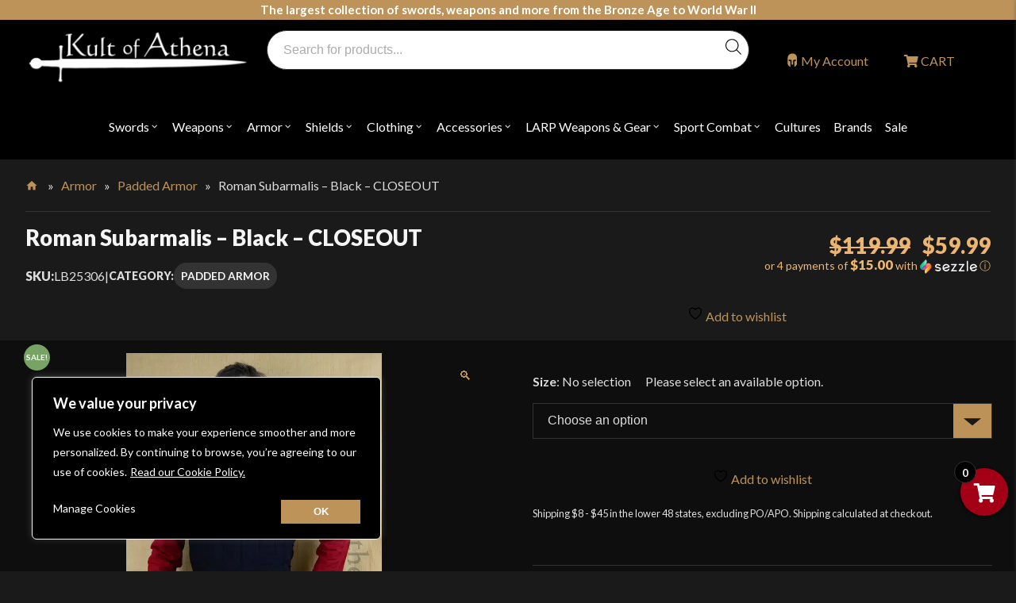

--- FILE ---
content_type: text/html; charset=UTF-8
request_url: https://www.kultofathena.com/product/roman-subarmalis-black/?add_to_wishlist=60768&_wpnonce=f3af9b4a76
body_size: 65730
content:
<!doctype html>
<html lang="en-US">
<head>
	<meta charset="UTF-8">
<script>
var gform;gform||(document.addEventListener("gform_main_scripts_loaded",function(){gform.scriptsLoaded=!0}),document.addEventListener("gform/theme/scripts_loaded",function(){gform.themeScriptsLoaded=!0}),window.addEventListener("DOMContentLoaded",function(){gform.domLoaded=!0}),gform={domLoaded:!1,scriptsLoaded:!1,themeScriptsLoaded:!1,isFormEditor:()=>"function"==typeof InitializeEditor,callIfLoaded:function(o){return!(!gform.domLoaded||!gform.scriptsLoaded||!gform.themeScriptsLoaded&&!gform.isFormEditor()||(gform.isFormEditor()&&console.warn("The use of gform.initializeOnLoaded() is deprecated in the form editor context and will be removed in Gravity Forms 3.1."),o(),0))},initializeOnLoaded:function(o){gform.callIfLoaded(o)||(document.addEventListener("gform_main_scripts_loaded",()=>{gform.scriptsLoaded=!0,gform.callIfLoaded(o)}),document.addEventListener("gform/theme/scripts_loaded",()=>{gform.themeScriptsLoaded=!0,gform.callIfLoaded(o)}),window.addEventListener("DOMContentLoaded",()=>{gform.domLoaded=!0,gform.callIfLoaded(o)}))},hooks:{action:{},filter:{}},addAction:function(o,r,e,t){gform.addHook("action",o,r,e,t)},addFilter:function(o,r,e,t){gform.addHook("filter",o,r,e,t)},doAction:function(o){gform.doHook("action",o,arguments)},applyFilters:function(o){return gform.doHook("filter",o,arguments)},removeAction:function(o,r){gform.removeHook("action",o,r)},removeFilter:function(o,r,e){gform.removeHook("filter",o,r,e)},addHook:function(o,r,e,t,n){null==gform.hooks[o][r]&&(gform.hooks[o][r]=[]);var d=gform.hooks[o][r];null==n&&(n=r+"_"+d.length),gform.hooks[o][r].push({tag:n,callable:e,priority:t=null==t?10:t})},doHook:function(r,o,e){var t;if(e=Array.prototype.slice.call(e,1),null!=gform.hooks[r][o]&&((o=gform.hooks[r][o]).sort(function(o,r){return o.priority-r.priority}),o.forEach(function(o){"function"!=typeof(t=o.callable)&&(t=window[t]),"action"==r?t.apply(null,e):e[0]=t.apply(null,e)})),"filter"==r)return e[0]},removeHook:function(o,r,t,n){var e;null!=gform.hooks[o][r]&&(e=(e=gform.hooks[o][r]).filter(function(o,r,e){return!!(null!=n&&n!=o.tag||null!=t&&t!=o.priority)}),gform.hooks[o][r]=e)}});
</script>

	<meta name="viewport" content="width=device-width, initial-scale=1">
	<link rel="profile" href="https://gmpg.org/xfn/11">

	<link rel="apple-touch-icon" sizes="180x180" href="/apple-touch-icon.png">
	<link rel="icon" type="image/png" sizes="32x32" href="/favicon-32x32.png">
	<link rel="icon" type="image/png" sizes="16x16" href="/favicon-16x16.png">
	<!--<link rel="manifest" href="/site.webmanifest">-->
	<link rel="mask-icon" href="/safari-pinned-tab.svg" color="#673277">
	<meta name="msapplication-TileColor" content="#ffffff">
	<meta name="theme-color" content="#ffffff">
					<script>document.documentElement.className = document.documentElement.className + ' yes-js js_active js'</script>
				<!-- Google Tag Manager -->
	<script>(function(w,d,s,l,i){w[l]=w[l]||[];w[l].push({'gtm.start':
	new Date().getTime(),event:'gtm.js'});var f=d.getElementsByTagName(s)[0],
	j=d.createElement(s),dl=l!='dataLayer'?'&l='+l:'';j.async=true;j.src=
	'https://www.googletagmanager.com/gtm.js?id='+i+dl;f.parentNode.insertBefore(j,f);
	})(window,document,'script','dataLayer','GTM-N749G55');</script>
	<!-- End Google Tag Manager --><meta name='robots' content='noindex, follow' />

            <script data-no-defer="1" data-ezscrex="false" data-cfasync="false" data-pagespeed-no-defer data-cookieconsent="ignore">
                var ctPublicFunctions = {"_ajax_nonce":"aef0fb006b","_rest_nonce":"fcd322a657","_ajax_url":"\/wp-admin\/admin-ajax.php","_rest_url":"https:\/\/www.kultofathena.com\/wp-json\/","data__cookies_type":"native","data__ajax_type":"rest","data__bot_detector_enabled":"0","data__frontend_data_log_enabled":1,"cookiePrefix":"","wprocket_detected":true,"host_url":"www.kultofathena.com","text__ee_click_to_select":"Click to select the whole data","text__ee_original_email":"The complete one is","text__ee_got_it":"Got it","text__ee_blocked":"Blocked","text__ee_cannot_connect":"Cannot connect","text__ee_cannot_decode":"Can not decode email. Unknown reason","text__ee_email_decoder":"CleanTalk email decoder","text__ee_wait_for_decoding":"The magic is on the way!","text__ee_decoding_process":"Please wait a few seconds while we decode the contact data."}
            </script>
        
            <script data-no-defer="1" data-ezscrex="false" data-cfasync="false" data-pagespeed-no-defer data-cookieconsent="ignore">
                var ctPublic = {"_ajax_nonce":"aef0fb006b","settings__forms__check_internal":"0","settings__forms__check_external":"0","settings__forms__force_protection":"0","settings__forms__search_test":"0","settings__forms__wc_add_to_cart":"0","settings__data__bot_detector_enabled":"0","settings__sfw__anti_crawler":0,"blog_home":"https:\/\/www.kultofathena.com\/","pixel__setting":"0","pixel__enabled":false,"pixel__url":null,"data__email_check_before_post":"1","data__email_check_exist_post":"0","data__cookies_type":"native","data__key_is_ok":true,"data__visible_fields_required":true,"wl_brandname":"Anti-Spam by CleanTalk","wl_brandname_short":"CleanTalk","ct_checkjs_key":"b24223858e5bf0319a2723681a00e2b6db49262c290676d2f9741e4bbd958f0c","emailEncoderPassKey":"eee5060026e4e8be298dc8c1d734b922","bot_detector_forms_excluded":"W10=","advancedCacheExists":true,"varnishCacheExists":false,"wc_ajax_add_to_cart":false}
            </script>
        
<!-- Google Tag Manager for WordPress by gtm4wp.com -->
<script data-cfasync="false" data-pagespeed-no-defer>
	var gtm4wp_datalayer_name = "dataLayer";
	var dataLayer = dataLayer || [];
	const gtm4wp_use_sku_instead = 1;
	const gtm4wp_currency = 'USD';
	const gtm4wp_product_per_impression = 0;
	const gtm4wp_clear_ecommerce = false;
	const gtm4wp_datalayer_max_timeout = 2000;
</script>
<!-- End Google Tag Manager for WordPress by gtm4wp.com -->
	<!-- This site is optimized with the Yoast SEO plugin v26.7 - https://yoast.com/wordpress/plugins/seo/ -->
	<title>Roman Subarmalis - Black - CLOSEOUT - Kult of Athena</title>
	<meta name="description" content="This Roman Subarmalis is constructed from durable cotton and is padded with natural cotton for improved ventilation and breathability over poly-filled Subarmalis arming garments. It is laced at both sides to ease the donning and fitting of the Subarmalis to the torso. Integrated grommets strengthen the lacing holes - lacing is included." />
	<link rel="canonical" href="https://www.kultofathena.com/product/roman-subarmalis-black/" />
	<meta property="og:locale" content="en_US" />
	<meta property="og:type" content="product" />
	<meta property="og:title" content="Roman Subarmalis - Black - CLOSEOUT - Kult of Athena" />
	<meta property="og:description" content="This Roman Subarmalis is constructed from durable cotton and is padded with natural cotton for improved ventilation and breathability over poly-filled Subarmalis arming garments. It is laced at both sides to ease the donning and fitting of the Subarmalis to the torso. Integrated grommets strengthen the lacing holes - lacing is included." />
	<meta property="og:url" content="https://www.kultofathena.com/product/roman-subarmalis-black/" />
	<meta property="og:site_name" content="Kult of Athena" />
	<meta property="article:modified_time" content="2025-10-23T00:58:21+00:00" />
	<meta property="og:image" content="https://www.kultofathena.com/wp-content/uploads/2020/11/LB25306_L.jpg" />
	<meta property="og:image:width" content="643" />
	<meta property="og:image:height" content="1000" />
	<meta property="og:image:type" content="image/jpeg" /><meta property="og:image" content="https://www.kultofathena.com/wp-content/uploads/2020/11/LB25306_5_L.jpg" />
	<meta property="og:image:width" content="711" />
	<meta property="og:image:height" content="1000" />
	<meta property="og:image:type" content="image/jpeg" /><meta property="og:image" content="https://www.kultofathena.com/wp-content/uploads/2020/11/LB25306_3_L.jpg" />
	<meta property="og:image:width" content="529" />
	<meta property="og:image:height" content="1000" />
	<meta property="og:image:type" content="image/jpeg" /><meta property="og:image" content="https://www.kultofathena.com/wp-content/uploads/2020/11/LB25306_2_L.jpg" />
	<meta property="og:image:width" content="587" />
	<meta property="og:image:height" content="1000" />
	<meta property="og:image:type" content="image/jpeg" />
	<meta name="twitter:card" content="summary_large_image" />
	<meta name="twitter:label1" content="Availability" />
	<meta name="twitter:data1" content="In stock" />
	<script type="application/ld+json" class="yoast-schema-graph">{"@context":"https://schema.org","@graph":[{"@type":["WebPage","ItemPage"],"@id":"https://www.kultofathena.com/product/roman-subarmalis-black/","url":"https://www.kultofathena.com/product/roman-subarmalis-black/","name":"Roman Subarmalis - Black - CLOSEOUT - Kult of Athena","isPartOf":{"@id":"https://www.kultofathena.com/#website"},"primaryImageOfPage":{"@id":"https://www.kultofathena.com/product/roman-subarmalis-black/#primaryimage"},"image":{"@id":"https://www.kultofathena.com/product/roman-subarmalis-black/#primaryimage"},"thumbnailUrl":"https://www.kultofathena.com/wp-content/uploads/2020/11/LB25306_L.jpg","description":"This Roman Subarmalis is constructed from durable cotton and is padded with natural cotton for improved ventilation and breathability over poly-filled Subarmalis arming garments. It is laced at both sides to ease the donning and fitting of the Subarmalis to the torso. Integrated grommets strengthen the lacing holes - lacing is included.","breadcrumb":{"@id":"https://www.kultofathena.com/product/roman-subarmalis-black/#breadcrumb"},"inLanguage":"en-US","potentialAction":{"@type":"BuyAction","target":"https://www.kultofathena.com/product/roman-subarmalis-black/"}},{"@type":"ImageObject","inLanguage":"en-US","@id":"https://www.kultofathena.com/product/roman-subarmalis-black/#primaryimage","url":"https://www.kultofathena.com/wp-content/uploads/2020/11/LB25306_L.jpg","contentUrl":"https://www.kultofathena.com/wp-content/uploads/2020/11/LB25306_L.jpg","width":643,"height":1000,"caption":"Roman Subarmalis - Black"},{"@type":"BreadcrumbList","@id":"https://www.kultofathena.com/product/roman-subarmalis-black/#breadcrumb","itemListElement":[{"@type":"ListItem","position":1,"name":"Home","item":"https://www.kultofathena.com/"},{"@type":"ListItem","position":2,"name":"Armor","item":"https://www.kultofathena.com/product-category/armor/"},{"@type":"ListItem","position":3,"name":"Padded Armor","item":"https://www.kultofathena.com/product-category/armor/padded-armor/"},{"@type":"ListItem","position":4,"name":"Roman Subarmalis &#8211; Black &#8211; CLOSEOUT"}]},{"@type":"WebSite","@id":"https://www.kultofathena.com/#website","url":"https://www.kultofathena.com/","name":"Kult of Athena","description":"Swords, Shields, Medieval Weapons, LARP &amp; Clothing","publisher":{"@id":"https://www.kultofathena.com/#organization"},"potentialAction":[{"@type":"SearchAction","target":{"@type":"EntryPoint","urlTemplate":"https://www.kultofathena.com/?s={search_term_string}"},"query-input":{"@type":"PropertyValueSpecification","valueRequired":true,"valueName":"search_term_string"}}],"inLanguage":"en-US"},{"@type":"Organization","@id":"https://www.kultofathena.com/#organization","name":"Kult Of Athena","url":"https://www.kultofathena.com/","logo":{"@type":"ImageObject","inLanguage":"en-US","@id":"https://www.kultofathena.com/#/schema/logo/image/","url":"https://www.kultofathena.com/wp-content/uploads/2021/01/koa_logo-300x75-1.png","contentUrl":"https://www.kultofathena.com/wp-content/uploads/2021/01/koa_logo-300x75-1.png","width":300,"height":75,"caption":"Kult Of Athena"},"image":{"@id":"https://www.kultofathena.com/#/schema/logo/image/"}}]}</script>
	<meta property="product:retailer_item_id" content="KOA_LB25306" />
	<meta property="product:condition" content="new" />
	<!-- / Yoast SEO plugin. -->


	<meta property="og:availability" content="In stock" class="yoast-seo-meta-tag" />
	<meta property="product:availability" content="In stock" class="yoast-seo-meta-tag" />
<link rel='dns-prefetch' href='//static.klaviyo.com' />
<link rel='dns-prefetch' href='//cdn.jsdelivr.net' />
<link rel='dns-prefetch' href='//code.jquery.com' />
<link rel='dns-prefetch' href='//use.fontawesome.com' />
<link rel='dns-prefetch' href='//fonts.googleapis.com' />
<link href='https://fonts.gstatic.com' crossorigin rel='preconnect' />
<link rel="alternate" type="application/rss+xml" title="Kult of Athena &raquo; Feed" href="https://www.kultofathena.com/feed/" />
<link rel="alternate" type="application/rss+xml" title="Kult of Athena &raquo; Comments Feed" href="https://www.kultofathena.com/comments/feed/" />
<link rel="alternate" type="application/rss+xml" title="Kult of Athena &raquo; Roman Subarmalis &#8211; Black &#8211; CLOSEOUT Comments Feed" href="https://www.kultofathena.com/product/roman-subarmalis-black/feed/" />
<link rel="alternate" title="oEmbed (JSON)" type="application/json+oembed" href="https://www.kultofathena.com/wp-json/oembed/1.0/embed?url=https%3A%2F%2Fwww.kultofathena.com%2Fproduct%2Froman-subarmalis-black%2F" />
<link rel="alternate" title="oEmbed (XML)" type="text/xml+oembed" href="https://www.kultofathena.com/wp-json/oembed/1.0/embed?url=https%3A%2F%2Fwww.kultofathena.com%2Fproduct%2Froman-subarmalis-black%2F&#038;format=xml" />
<style id='wp-img-auto-sizes-contain-inline-css' type='text/css'>
img:is([sizes=auto i],[sizes^="auto," i]){contain-intrinsic-size:3000px 1500px}
/*# sourceURL=wp-img-auto-sizes-contain-inline-css */
</style>
<link rel='stylesheet' id='wc-authorize-net-cim-credit-card-checkout-block-css' href='https://www.kultofathena.com/wp-content/plugins/woocommerce-gateway-authorize-net-cim/assets/css/blocks/wc-authorize-net-cim-checkout-block.css?ver=3.10.14' type='text/css' media='all' />
<link rel='stylesheet' id='wc-authorize-net-cim-echeck-checkout-block-css' href='https://www.kultofathena.com/wp-content/plugins/woocommerce-gateway-authorize-net-cim/assets/css/blocks/wc-authorize-net-cim-checkout-block.css?ver=3.10.14' type='text/css' media='all' />
<link rel='stylesheet' id='css-accordion-block-css-css' href='https://www.kultofathena.com/wp-content/plugins/css-accordion-block/accordion-block.css?ver=1654185479' type='text/css' media='all' />
<link rel='stylesheet' id='acfwf-wc-cart-block-integration-css' href='https://www.kultofathena.com/wp-content/plugins/advanced-coupons-for-woocommerce-free/dist/assets/index-467dde24.css?ver=1768311272' type='text/css' media='all' />
<link rel='stylesheet' id='acfwf-wc-checkout-block-integration-css' href='https://www.kultofathena.com/wp-content/plugins/advanced-coupons-for-woocommerce-free/dist/assets/index-2a7d8588.css?ver=1768311272' type='text/css' media='all' />
<link rel='stylesheet' id='jckqv-minstyles-css' href='https://www.kultofathena.com/wp-content/plugins/iconic-woo-quickview/assets/frontend/css/main.min.css?ver=3.12.1' type='text/css' media='all' />
<style id='wp-emoji-styles-inline-css' type='text/css'>

	img.wp-smiley, img.emoji {
		display: inline !important;
		border: none !important;
		box-shadow: none !important;
		height: 1em !important;
		width: 1em !important;
		margin: 0 0.07em !important;
		vertical-align: -0.1em !important;
		background: none !important;
		padding: 0 !important;
	}
/*# sourceURL=wp-emoji-styles-inline-css */
</style>
<style id='wp-block-library-inline-css' type='text/css'>
:root{--wp-block-synced-color:#7a00df;--wp-block-synced-color--rgb:122,0,223;--wp-bound-block-color:var(--wp-block-synced-color);--wp-editor-canvas-background:#ddd;--wp-admin-theme-color:#007cba;--wp-admin-theme-color--rgb:0,124,186;--wp-admin-theme-color-darker-10:#006ba1;--wp-admin-theme-color-darker-10--rgb:0,107,160.5;--wp-admin-theme-color-darker-20:#005a87;--wp-admin-theme-color-darker-20--rgb:0,90,135;--wp-admin-border-width-focus:2px}@media (min-resolution:192dpi){:root{--wp-admin-border-width-focus:1.5px}}.wp-element-button{cursor:pointer}:root .has-very-light-gray-background-color{background-color:#eee}:root .has-very-dark-gray-background-color{background-color:#313131}:root .has-very-light-gray-color{color:#eee}:root .has-very-dark-gray-color{color:#313131}:root .has-vivid-green-cyan-to-vivid-cyan-blue-gradient-background{background:linear-gradient(135deg,#00d084,#0693e3)}:root .has-purple-crush-gradient-background{background:linear-gradient(135deg,#34e2e4,#4721fb 50%,#ab1dfe)}:root .has-hazy-dawn-gradient-background{background:linear-gradient(135deg,#faaca8,#dad0ec)}:root .has-subdued-olive-gradient-background{background:linear-gradient(135deg,#fafae1,#67a671)}:root .has-atomic-cream-gradient-background{background:linear-gradient(135deg,#fdd79a,#004a59)}:root .has-nightshade-gradient-background{background:linear-gradient(135deg,#330968,#31cdcf)}:root .has-midnight-gradient-background{background:linear-gradient(135deg,#020381,#2874fc)}:root{--wp--preset--font-size--normal:16px;--wp--preset--font-size--huge:42px}.has-regular-font-size{font-size:1em}.has-larger-font-size{font-size:2.625em}.has-normal-font-size{font-size:var(--wp--preset--font-size--normal)}.has-huge-font-size{font-size:var(--wp--preset--font-size--huge)}.has-text-align-center{text-align:center}.has-text-align-left{text-align:left}.has-text-align-right{text-align:right}.has-fit-text{white-space:nowrap!important}#end-resizable-editor-section{display:none}.aligncenter{clear:both}.items-justified-left{justify-content:flex-start}.items-justified-center{justify-content:center}.items-justified-right{justify-content:flex-end}.items-justified-space-between{justify-content:space-between}.screen-reader-text{border:0;clip-path:inset(50%);height:1px;margin:-1px;overflow:hidden;padding:0;position:absolute;width:1px;word-wrap:normal!important}.screen-reader-text:focus{background-color:#ddd;clip-path:none;color:#444;display:block;font-size:1em;height:auto;left:5px;line-height:normal;padding:15px 23px 14px;text-decoration:none;top:5px;width:auto;z-index:100000}html :where(.has-border-color){border-style:solid}html :where([style*=border-top-color]){border-top-style:solid}html :where([style*=border-right-color]){border-right-style:solid}html :where([style*=border-bottom-color]){border-bottom-style:solid}html :where([style*=border-left-color]){border-left-style:solid}html :where([style*=border-width]){border-style:solid}html :where([style*=border-top-width]){border-top-style:solid}html :where([style*=border-right-width]){border-right-style:solid}html :where([style*=border-bottom-width]){border-bottom-style:solid}html :where([style*=border-left-width]){border-left-style:solid}html :where(img[class*=wp-image-]){height:auto;max-width:100%}:where(figure){margin:0 0 1em}html :where(.is-position-sticky){--wp-admin--admin-bar--position-offset:var(--wp-admin--admin-bar--height,0px)}@media screen and (max-width:600px){html :where(.is-position-sticky){--wp-admin--admin-bar--position-offset:0px}}

/*# sourceURL=wp-block-library-inline-css */
</style><style id='wp-block-social-links-inline-css' type='text/css'>
.wp-block-social-links{background:none;box-sizing:border-box;margin-left:0;padding-left:0;padding-right:0;text-indent:0}.wp-block-social-links .wp-social-link a,.wp-block-social-links .wp-social-link a:hover{border-bottom:0;box-shadow:none;text-decoration:none}.wp-block-social-links .wp-social-link svg{height:1em;width:1em}.wp-block-social-links .wp-social-link span:not(.screen-reader-text){font-size:.65em;margin-left:.5em;margin-right:.5em}.wp-block-social-links.has-small-icon-size{font-size:16px}.wp-block-social-links,.wp-block-social-links.has-normal-icon-size{font-size:24px}.wp-block-social-links.has-large-icon-size{font-size:36px}.wp-block-social-links.has-huge-icon-size{font-size:48px}.wp-block-social-links.aligncenter{display:flex;justify-content:center}.wp-block-social-links.alignright{justify-content:flex-end}.wp-block-social-link{border-radius:9999px;display:block}@media not (prefers-reduced-motion){.wp-block-social-link{transition:transform .1s ease}}.wp-block-social-link{height:auto}.wp-block-social-link a{align-items:center;display:flex;line-height:0}.wp-block-social-link:hover{transform:scale(1.1)}.wp-block-social-links .wp-block-social-link.wp-social-link{display:inline-block;margin:0;padding:0}.wp-block-social-links .wp-block-social-link.wp-social-link .wp-block-social-link-anchor,.wp-block-social-links .wp-block-social-link.wp-social-link .wp-block-social-link-anchor svg,.wp-block-social-links .wp-block-social-link.wp-social-link .wp-block-social-link-anchor:active,.wp-block-social-links .wp-block-social-link.wp-social-link .wp-block-social-link-anchor:hover,.wp-block-social-links .wp-block-social-link.wp-social-link .wp-block-social-link-anchor:visited{color:currentColor;fill:currentColor}:where(.wp-block-social-links:not(.is-style-logos-only)) .wp-social-link{background-color:#f0f0f0;color:#444}:where(.wp-block-social-links:not(.is-style-logos-only)) .wp-social-link-amazon{background-color:#f90;color:#fff}:where(.wp-block-social-links:not(.is-style-logos-only)) .wp-social-link-bandcamp{background-color:#1ea0c3;color:#fff}:where(.wp-block-social-links:not(.is-style-logos-only)) .wp-social-link-behance{background-color:#0757fe;color:#fff}:where(.wp-block-social-links:not(.is-style-logos-only)) .wp-social-link-bluesky{background-color:#0a7aff;color:#fff}:where(.wp-block-social-links:not(.is-style-logos-only)) .wp-social-link-codepen{background-color:#1e1f26;color:#fff}:where(.wp-block-social-links:not(.is-style-logos-only)) .wp-social-link-deviantart{background-color:#02e49b;color:#fff}:where(.wp-block-social-links:not(.is-style-logos-only)) .wp-social-link-discord{background-color:#5865f2;color:#fff}:where(.wp-block-social-links:not(.is-style-logos-only)) .wp-social-link-dribbble{background-color:#e94c89;color:#fff}:where(.wp-block-social-links:not(.is-style-logos-only)) .wp-social-link-dropbox{background-color:#4280ff;color:#fff}:where(.wp-block-social-links:not(.is-style-logos-only)) .wp-social-link-etsy{background-color:#f45800;color:#fff}:where(.wp-block-social-links:not(.is-style-logos-only)) .wp-social-link-facebook{background-color:#0866ff;color:#fff}:where(.wp-block-social-links:not(.is-style-logos-only)) .wp-social-link-fivehundredpx{background-color:#000;color:#fff}:where(.wp-block-social-links:not(.is-style-logos-only)) .wp-social-link-flickr{background-color:#0461dd;color:#fff}:where(.wp-block-social-links:not(.is-style-logos-only)) .wp-social-link-foursquare{background-color:#e65678;color:#fff}:where(.wp-block-social-links:not(.is-style-logos-only)) .wp-social-link-github{background-color:#24292d;color:#fff}:where(.wp-block-social-links:not(.is-style-logos-only)) .wp-social-link-goodreads{background-color:#eceadd;color:#382110}:where(.wp-block-social-links:not(.is-style-logos-only)) .wp-social-link-google{background-color:#ea4434;color:#fff}:where(.wp-block-social-links:not(.is-style-logos-only)) .wp-social-link-gravatar{background-color:#1d4fc4;color:#fff}:where(.wp-block-social-links:not(.is-style-logos-only)) .wp-social-link-instagram{background-color:#f00075;color:#fff}:where(.wp-block-social-links:not(.is-style-logos-only)) .wp-social-link-lastfm{background-color:#e21b24;color:#fff}:where(.wp-block-social-links:not(.is-style-logos-only)) .wp-social-link-linkedin{background-color:#0d66c2;color:#fff}:where(.wp-block-social-links:not(.is-style-logos-only)) .wp-social-link-mastodon{background-color:#3288d4;color:#fff}:where(.wp-block-social-links:not(.is-style-logos-only)) .wp-social-link-medium{background-color:#000;color:#fff}:where(.wp-block-social-links:not(.is-style-logos-only)) .wp-social-link-meetup{background-color:#f6405f;color:#fff}:where(.wp-block-social-links:not(.is-style-logos-only)) .wp-social-link-patreon{background-color:#000;color:#fff}:where(.wp-block-social-links:not(.is-style-logos-only)) .wp-social-link-pinterest{background-color:#e60122;color:#fff}:where(.wp-block-social-links:not(.is-style-logos-only)) .wp-social-link-pocket{background-color:#ef4155;color:#fff}:where(.wp-block-social-links:not(.is-style-logos-only)) .wp-social-link-reddit{background-color:#ff4500;color:#fff}:where(.wp-block-social-links:not(.is-style-logos-only)) .wp-social-link-skype{background-color:#0478d7;color:#fff}:where(.wp-block-social-links:not(.is-style-logos-only)) .wp-social-link-snapchat{background-color:#fefc00;color:#fff;stroke:#000}:where(.wp-block-social-links:not(.is-style-logos-only)) .wp-social-link-soundcloud{background-color:#ff5600;color:#fff}:where(.wp-block-social-links:not(.is-style-logos-only)) .wp-social-link-spotify{background-color:#1bd760;color:#fff}:where(.wp-block-social-links:not(.is-style-logos-only)) .wp-social-link-telegram{background-color:#2aabee;color:#fff}:where(.wp-block-social-links:not(.is-style-logos-only)) .wp-social-link-threads{background-color:#000;color:#fff}:where(.wp-block-social-links:not(.is-style-logos-only)) .wp-social-link-tiktok{background-color:#000;color:#fff}:where(.wp-block-social-links:not(.is-style-logos-only)) .wp-social-link-tumblr{background-color:#011835;color:#fff}:where(.wp-block-social-links:not(.is-style-logos-only)) .wp-social-link-twitch{background-color:#6440a4;color:#fff}:where(.wp-block-social-links:not(.is-style-logos-only)) .wp-social-link-twitter{background-color:#1da1f2;color:#fff}:where(.wp-block-social-links:not(.is-style-logos-only)) .wp-social-link-vimeo{background-color:#1eb7ea;color:#fff}:where(.wp-block-social-links:not(.is-style-logos-only)) .wp-social-link-vk{background-color:#4680c2;color:#fff}:where(.wp-block-social-links:not(.is-style-logos-only)) .wp-social-link-wordpress{background-color:#3499cd;color:#fff}:where(.wp-block-social-links:not(.is-style-logos-only)) .wp-social-link-whatsapp{background-color:#25d366;color:#fff}:where(.wp-block-social-links:not(.is-style-logos-only)) .wp-social-link-x{background-color:#000;color:#fff}:where(.wp-block-social-links:not(.is-style-logos-only)) .wp-social-link-yelp{background-color:#d32422;color:#fff}:where(.wp-block-social-links:not(.is-style-logos-only)) .wp-social-link-youtube{background-color:red;color:#fff}:where(.wp-block-social-links.is-style-logos-only) .wp-social-link{background:none}:where(.wp-block-social-links.is-style-logos-only) .wp-social-link svg{height:1.25em;width:1.25em}:where(.wp-block-social-links.is-style-logos-only) .wp-social-link-amazon{color:#f90}:where(.wp-block-social-links.is-style-logos-only) .wp-social-link-bandcamp{color:#1ea0c3}:where(.wp-block-social-links.is-style-logos-only) .wp-social-link-behance{color:#0757fe}:where(.wp-block-social-links.is-style-logos-only) .wp-social-link-bluesky{color:#0a7aff}:where(.wp-block-social-links.is-style-logos-only) .wp-social-link-codepen{color:#1e1f26}:where(.wp-block-social-links.is-style-logos-only) .wp-social-link-deviantart{color:#02e49b}:where(.wp-block-social-links.is-style-logos-only) .wp-social-link-discord{color:#5865f2}:where(.wp-block-social-links.is-style-logos-only) .wp-social-link-dribbble{color:#e94c89}:where(.wp-block-social-links.is-style-logos-only) .wp-social-link-dropbox{color:#4280ff}:where(.wp-block-social-links.is-style-logos-only) .wp-social-link-etsy{color:#f45800}:where(.wp-block-social-links.is-style-logos-only) .wp-social-link-facebook{color:#0866ff}:where(.wp-block-social-links.is-style-logos-only) .wp-social-link-fivehundredpx{color:#000}:where(.wp-block-social-links.is-style-logos-only) .wp-social-link-flickr{color:#0461dd}:where(.wp-block-social-links.is-style-logos-only) .wp-social-link-foursquare{color:#e65678}:where(.wp-block-social-links.is-style-logos-only) .wp-social-link-github{color:#24292d}:where(.wp-block-social-links.is-style-logos-only) .wp-social-link-goodreads{color:#382110}:where(.wp-block-social-links.is-style-logos-only) .wp-social-link-google{color:#ea4434}:where(.wp-block-social-links.is-style-logos-only) .wp-social-link-gravatar{color:#1d4fc4}:where(.wp-block-social-links.is-style-logos-only) .wp-social-link-instagram{color:#f00075}:where(.wp-block-social-links.is-style-logos-only) .wp-social-link-lastfm{color:#e21b24}:where(.wp-block-social-links.is-style-logos-only) .wp-social-link-linkedin{color:#0d66c2}:where(.wp-block-social-links.is-style-logos-only) .wp-social-link-mastodon{color:#3288d4}:where(.wp-block-social-links.is-style-logos-only) .wp-social-link-medium{color:#000}:where(.wp-block-social-links.is-style-logos-only) .wp-social-link-meetup{color:#f6405f}:where(.wp-block-social-links.is-style-logos-only) .wp-social-link-patreon{color:#000}:where(.wp-block-social-links.is-style-logos-only) .wp-social-link-pinterest{color:#e60122}:where(.wp-block-social-links.is-style-logos-only) .wp-social-link-pocket{color:#ef4155}:where(.wp-block-social-links.is-style-logos-only) .wp-social-link-reddit{color:#ff4500}:where(.wp-block-social-links.is-style-logos-only) .wp-social-link-skype{color:#0478d7}:where(.wp-block-social-links.is-style-logos-only) .wp-social-link-snapchat{color:#fff;stroke:#000}:where(.wp-block-social-links.is-style-logos-only) .wp-social-link-soundcloud{color:#ff5600}:where(.wp-block-social-links.is-style-logos-only) .wp-social-link-spotify{color:#1bd760}:where(.wp-block-social-links.is-style-logos-only) .wp-social-link-telegram{color:#2aabee}:where(.wp-block-social-links.is-style-logos-only) .wp-social-link-threads{color:#000}:where(.wp-block-social-links.is-style-logos-only) .wp-social-link-tiktok{color:#000}:where(.wp-block-social-links.is-style-logos-only) .wp-social-link-tumblr{color:#011835}:where(.wp-block-social-links.is-style-logos-only) .wp-social-link-twitch{color:#6440a4}:where(.wp-block-social-links.is-style-logos-only) .wp-social-link-twitter{color:#1da1f2}:where(.wp-block-social-links.is-style-logos-only) .wp-social-link-vimeo{color:#1eb7ea}:where(.wp-block-social-links.is-style-logos-only) .wp-social-link-vk{color:#4680c2}:where(.wp-block-social-links.is-style-logos-only) .wp-social-link-whatsapp{color:#25d366}:where(.wp-block-social-links.is-style-logos-only) .wp-social-link-wordpress{color:#3499cd}:where(.wp-block-social-links.is-style-logos-only) .wp-social-link-x{color:#000}:where(.wp-block-social-links.is-style-logos-only) .wp-social-link-yelp{color:#d32422}:where(.wp-block-social-links.is-style-logos-only) .wp-social-link-youtube{color:red}.wp-block-social-links.is-style-pill-shape .wp-social-link{width:auto}:root :where(.wp-block-social-links .wp-social-link a){padding:.25em}:root :where(.wp-block-social-links.is-style-logos-only .wp-social-link a){padding:0}:root :where(.wp-block-social-links.is-style-pill-shape .wp-social-link a){padding-left:.6666666667em;padding-right:.6666666667em}.wp-block-social-links:not(.has-icon-color):not(.has-icon-background-color) .wp-social-link-snapchat .wp-block-social-link-label{color:#000}
/*# sourceURL=https://www.kultofathena.com/wp-includes/blocks/social-links/style.min.css */
</style>
<style id='global-styles-inline-css' type='text/css'>
:root{--wp--preset--aspect-ratio--square: 1;--wp--preset--aspect-ratio--4-3: 4/3;--wp--preset--aspect-ratio--3-4: 3/4;--wp--preset--aspect-ratio--3-2: 3/2;--wp--preset--aspect-ratio--2-3: 2/3;--wp--preset--aspect-ratio--16-9: 16/9;--wp--preset--aspect-ratio--9-16: 9/16;--wp--preset--color--black: #000000;--wp--preset--color--cyan-bluish-gray: #abb8c3;--wp--preset--color--white: #ffffff;--wp--preset--color--pale-pink: #f78da7;--wp--preset--color--vivid-red: #cf2e2e;--wp--preset--color--luminous-vivid-orange: #ff6900;--wp--preset--color--luminous-vivid-amber: #fcb900;--wp--preset--color--light-green-cyan: #7bdcb5;--wp--preset--color--vivid-green-cyan: #00d084;--wp--preset--color--pale-cyan-blue: #8ed1fc;--wp--preset--color--vivid-cyan-blue: #0693e3;--wp--preset--color--vivid-purple: #9b51e0;--wp--preset--gradient--vivid-cyan-blue-to-vivid-purple: linear-gradient(135deg,rgb(6,147,227) 0%,rgb(155,81,224) 100%);--wp--preset--gradient--light-green-cyan-to-vivid-green-cyan: linear-gradient(135deg,rgb(122,220,180) 0%,rgb(0,208,130) 100%);--wp--preset--gradient--luminous-vivid-amber-to-luminous-vivid-orange: linear-gradient(135deg,rgb(252,185,0) 0%,rgb(255,105,0) 100%);--wp--preset--gradient--luminous-vivid-orange-to-vivid-red: linear-gradient(135deg,rgb(255,105,0) 0%,rgb(207,46,46) 100%);--wp--preset--gradient--very-light-gray-to-cyan-bluish-gray: linear-gradient(135deg,rgb(238,238,238) 0%,rgb(169,184,195) 100%);--wp--preset--gradient--cool-to-warm-spectrum: linear-gradient(135deg,rgb(74,234,220) 0%,rgb(151,120,209) 20%,rgb(207,42,186) 40%,rgb(238,44,130) 60%,rgb(251,105,98) 80%,rgb(254,248,76) 100%);--wp--preset--gradient--blush-light-purple: linear-gradient(135deg,rgb(255,206,236) 0%,rgb(152,150,240) 100%);--wp--preset--gradient--blush-bordeaux: linear-gradient(135deg,rgb(254,205,165) 0%,rgb(254,45,45) 50%,rgb(107,0,62) 100%);--wp--preset--gradient--luminous-dusk: linear-gradient(135deg,rgb(255,203,112) 0%,rgb(199,81,192) 50%,rgb(65,88,208) 100%);--wp--preset--gradient--pale-ocean: linear-gradient(135deg,rgb(255,245,203) 0%,rgb(182,227,212) 50%,rgb(51,167,181) 100%);--wp--preset--gradient--electric-grass: linear-gradient(135deg,rgb(202,248,128) 0%,rgb(113,206,126) 100%);--wp--preset--gradient--midnight: linear-gradient(135deg,rgb(2,3,129) 0%,rgb(40,116,252) 100%);--wp--preset--font-size--small: 13px;--wp--preset--font-size--medium: 20px;--wp--preset--font-size--large: 36px;--wp--preset--font-size--x-large: 42px;--wp--preset--spacing--20: 0.44rem;--wp--preset--spacing--30: 0.67rem;--wp--preset--spacing--40: 1rem;--wp--preset--spacing--50: 1.5rem;--wp--preset--spacing--60: 2.25rem;--wp--preset--spacing--70: 3.38rem;--wp--preset--spacing--80: 5.06rem;--wp--preset--shadow--natural: 6px 6px 9px rgba(0, 0, 0, 0.2);--wp--preset--shadow--deep: 12px 12px 50px rgba(0, 0, 0, 0.4);--wp--preset--shadow--sharp: 6px 6px 0px rgba(0, 0, 0, 0.2);--wp--preset--shadow--outlined: 6px 6px 0px -3px rgb(255, 255, 255), 6px 6px rgb(0, 0, 0);--wp--preset--shadow--crisp: 6px 6px 0px rgb(0, 0, 0);}:where(body) { margin: 0; }.wp-site-blocks > .alignleft { float: left; margin-right: 2em; }.wp-site-blocks > .alignright { float: right; margin-left: 2em; }.wp-site-blocks > .aligncenter { justify-content: center; margin-left: auto; margin-right: auto; }:where(.is-layout-flex){gap: 0.5em;}:where(.is-layout-grid){gap: 0.5em;}.is-layout-flow > .alignleft{float: left;margin-inline-start: 0;margin-inline-end: 2em;}.is-layout-flow > .alignright{float: right;margin-inline-start: 2em;margin-inline-end: 0;}.is-layout-flow > .aligncenter{margin-left: auto !important;margin-right: auto !important;}.is-layout-constrained > .alignleft{float: left;margin-inline-start: 0;margin-inline-end: 2em;}.is-layout-constrained > .alignright{float: right;margin-inline-start: 2em;margin-inline-end: 0;}.is-layout-constrained > .aligncenter{margin-left: auto !important;margin-right: auto !important;}.is-layout-constrained > :where(:not(.alignleft):not(.alignright):not(.alignfull)){margin-left: auto !important;margin-right: auto !important;}body .is-layout-flex{display: flex;}.is-layout-flex{flex-wrap: wrap;align-items: center;}.is-layout-flex > :is(*, div){margin: 0;}body .is-layout-grid{display: grid;}.is-layout-grid > :is(*, div){margin: 0;}body{padding-top: 0px;padding-right: 0px;padding-bottom: 0px;padding-left: 0px;}a:where(:not(.wp-element-button)){text-decoration: underline;}:root :where(.wp-element-button, .wp-block-button__link){background-color: #a30015;border-radius: 0;border-color: #a30015;border-width: 2px;border-style: solid;color: #ffffff;font-family: inherit;font-size: inherit;font-style: inherit;font-weight: 700;letter-spacing: 1px;line-height: inherit;margin: 1em 0;padding-top: calc(0.667em + 2px);padding-right: calc(1.333em + 2px);padding-bottom: calc(0.667em + 2px);padding-left: calc(1.333em + 2px);text-decoration: none;text-transform: uppercase;}:root :where(.wp-element-button:hover, .wp-block-button__link:hover){background-color: rgba(144,105,51,0);border-color: #edb572;border-width: 2px;border-style: solid;}:root :where(.wp-element-button:focus, .wp-block-button__link:focus){background-color: #333333;}:root :where(.wp-element-button:active, .wp-block-button__link:active){background-color: #333333;}.has-black-color{color: var(--wp--preset--color--black) !important;}.has-cyan-bluish-gray-color{color: var(--wp--preset--color--cyan-bluish-gray) !important;}.has-white-color{color: var(--wp--preset--color--white) !important;}.has-pale-pink-color{color: var(--wp--preset--color--pale-pink) !important;}.has-vivid-red-color{color: var(--wp--preset--color--vivid-red) !important;}.has-luminous-vivid-orange-color{color: var(--wp--preset--color--luminous-vivid-orange) !important;}.has-luminous-vivid-amber-color{color: var(--wp--preset--color--luminous-vivid-amber) !important;}.has-light-green-cyan-color{color: var(--wp--preset--color--light-green-cyan) !important;}.has-vivid-green-cyan-color{color: var(--wp--preset--color--vivid-green-cyan) !important;}.has-pale-cyan-blue-color{color: var(--wp--preset--color--pale-cyan-blue) !important;}.has-vivid-cyan-blue-color{color: var(--wp--preset--color--vivid-cyan-blue) !important;}.has-vivid-purple-color{color: var(--wp--preset--color--vivid-purple) !important;}.has-black-background-color{background-color: var(--wp--preset--color--black) !important;}.has-cyan-bluish-gray-background-color{background-color: var(--wp--preset--color--cyan-bluish-gray) !important;}.has-white-background-color{background-color: var(--wp--preset--color--white) !important;}.has-pale-pink-background-color{background-color: var(--wp--preset--color--pale-pink) !important;}.has-vivid-red-background-color{background-color: var(--wp--preset--color--vivid-red) !important;}.has-luminous-vivid-orange-background-color{background-color: var(--wp--preset--color--luminous-vivid-orange) !important;}.has-luminous-vivid-amber-background-color{background-color: var(--wp--preset--color--luminous-vivid-amber) !important;}.has-light-green-cyan-background-color{background-color: var(--wp--preset--color--light-green-cyan) !important;}.has-vivid-green-cyan-background-color{background-color: var(--wp--preset--color--vivid-green-cyan) !important;}.has-pale-cyan-blue-background-color{background-color: var(--wp--preset--color--pale-cyan-blue) !important;}.has-vivid-cyan-blue-background-color{background-color: var(--wp--preset--color--vivid-cyan-blue) !important;}.has-vivid-purple-background-color{background-color: var(--wp--preset--color--vivid-purple) !important;}.has-black-border-color{border-color: var(--wp--preset--color--black) !important;}.has-cyan-bluish-gray-border-color{border-color: var(--wp--preset--color--cyan-bluish-gray) !important;}.has-white-border-color{border-color: var(--wp--preset--color--white) !important;}.has-pale-pink-border-color{border-color: var(--wp--preset--color--pale-pink) !important;}.has-vivid-red-border-color{border-color: var(--wp--preset--color--vivid-red) !important;}.has-luminous-vivid-orange-border-color{border-color: var(--wp--preset--color--luminous-vivid-orange) !important;}.has-luminous-vivid-amber-border-color{border-color: var(--wp--preset--color--luminous-vivid-amber) !important;}.has-light-green-cyan-border-color{border-color: var(--wp--preset--color--light-green-cyan) !important;}.has-vivid-green-cyan-border-color{border-color: var(--wp--preset--color--vivid-green-cyan) !important;}.has-pale-cyan-blue-border-color{border-color: var(--wp--preset--color--pale-cyan-blue) !important;}.has-vivid-cyan-blue-border-color{border-color: var(--wp--preset--color--vivid-cyan-blue) !important;}.has-vivid-purple-border-color{border-color: var(--wp--preset--color--vivid-purple) !important;}.has-vivid-cyan-blue-to-vivid-purple-gradient-background{background: var(--wp--preset--gradient--vivid-cyan-blue-to-vivid-purple) !important;}.has-light-green-cyan-to-vivid-green-cyan-gradient-background{background: var(--wp--preset--gradient--light-green-cyan-to-vivid-green-cyan) !important;}.has-luminous-vivid-amber-to-luminous-vivid-orange-gradient-background{background: var(--wp--preset--gradient--luminous-vivid-amber-to-luminous-vivid-orange) !important;}.has-luminous-vivid-orange-to-vivid-red-gradient-background{background: var(--wp--preset--gradient--luminous-vivid-orange-to-vivid-red) !important;}.has-very-light-gray-to-cyan-bluish-gray-gradient-background{background: var(--wp--preset--gradient--very-light-gray-to-cyan-bluish-gray) !important;}.has-cool-to-warm-spectrum-gradient-background{background: var(--wp--preset--gradient--cool-to-warm-spectrum) !important;}.has-blush-light-purple-gradient-background{background: var(--wp--preset--gradient--blush-light-purple) !important;}.has-blush-bordeaux-gradient-background{background: var(--wp--preset--gradient--blush-bordeaux) !important;}.has-luminous-dusk-gradient-background{background: var(--wp--preset--gradient--luminous-dusk) !important;}.has-pale-ocean-gradient-background{background: var(--wp--preset--gradient--pale-ocean) !important;}.has-electric-grass-gradient-background{background: var(--wp--preset--gradient--electric-grass) !important;}.has-midnight-gradient-background{background: var(--wp--preset--gradient--midnight) !important;}.has-small-font-size{font-size: var(--wp--preset--font-size--small) !important;}.has-medium-font-size{font-size: var(--wp--preset--font-size--medium) !important;}.has-large-font-size{font-size: var(--wp--preset--font-size--large) !important;}.has-x-large-font-size{font-size: var(--wp--preset--font-size--x-large) !important;}
/*# sourceURL=global-styles-inline-css */
</style>

<link rel='stylesheet' id='wp-components-css' href='https://www.kultofathena.com/wp-includes/css/dist/components/style.min.css?ver=6.9' type='text/css' media='all' />
<link rel='stylesheet' id='wp-preferences-css' href='https://www.kultofathena.com/wp-includes/css/dist/preferences/style.min.css?ver=6.9' type='text/css' media='all' />
<link rel='stylesheet' id='wp-block-editor-css' href='https://www.kultofathena.com/wp-includes/css/dist/block-editor/style.min.css?ver=6.9' type='text/css' media='all' />
<link rel='stylesheet' id='popup-maker-block-library-style-css' href='https://www.kultofathena.com/wp-content/plugins/popup-maker/dist/packages/block-library-style.css?ver=dbea705cfafe089d65f1' type='text/css' media='all' />
<link rel='stylesheet' id='cleantalk-public-css-css' href='https://www.kultofathena.com/wp-content/plugins/cleantalk-spam-protect/css/cleantalk-public.min.css?ver=6.70.1_1768310526' type='text/css' media='all' />
<link rel='stylesheet' id='cleantalk-email-decoder-css-css' href='https://www.kultofathena.com/wp-content/plugins/cleantalk-spam-protect/css/cleantalk-email-decoder.min.css?ver=6.70.1_1768310526' type='text/css' media='all' />
<link rel='stylesheet' id='photoswipe-css' href='https://www.kultofathena.com/wp-content/plugins/woocommerce/assets/css/photoswipe/photoswipe.min.css?ver=10.4.3' type='text/css' media='all' />
<link rel='stylesheet' id='photoswipe-default-skin-css' href='https://www.kultofathena.com/wp-content/plugins/woocommerce/assets/css/photoswipe/default-skin/default-skin.min.css?ver=10.4.3' type='text/css' media='all' />
<style id='woocommerce-inline-inline-css' type='text/css'>
.woocommerce form .form-row .required { visibility: visible; }
/*# sourceURL=woocommerce-inline-inline-css */
</style>
<link rel='stylesheet' id='dashicons-css' href='https://www.kultofathena.com/wp-includes/css/dashicons.min.css?ver=6.9' type='text/css' media='all' />
<style id='dashicons-inline-css' type='text/css'>
[data-font="Dashicons"]:before {font-family: 'Dashicons' !important;content: attr(data-icon) !important;speak: none !important;font-weight: normal !important;font-variant: normal !important;text-transform: none !important;line-height: 1 !important;font-style: normal !important;-webkit-font-smoothing: antialiased !important;-moz-osx-font-smoothing: grayscale !important;}
/*# sourceURL=dashicons-inline-css */
</style>
<link rel='stylesheet' id='woocommerce-addons-css-css' href='https://www.kultofathena.com/wp-content/plugins/woocommerce-product-addons/assets/css/frontend/frontend.css?ver=8.1.2' type='text/css' media='all' />
<link rel='stylesheet' id='flickity-css' href='https://www.kultofathena.com/wp-content/plugins/iconic-woo-attribute-swatches/assets/vendor/flickity/flickity.min.css?ver=1.21.1' type='text/css' media='all' />
<link rel='stylesheet' id='iconic-was-styles-css' href='https://www.kultofathena.com/wp-content/plugins/iconic-woo-attribute-swatches/assets/frontend/css/main.min.css?ver=1.21.1' type='text/css' media='all' />
<link rel='stylesheet' id='if-menu-site-css-css' href='https://www.kultofathena.com/wp-content/plugins/if-menu/assets/if-menu-site.css?ver=6.9' type='text/css' media='all' />
<link rel='stylesheet' id='wc-deposits-frontend-css' href='https://www.kultofathena.com/wp-content/plugins/woocommerce-deposits/build/frontend.css?ver=2.4.2' type='text/css' media='all' />
<link rel='stylesheet' id='ywgc-frontend-css' href='https://www.kultofathena.com/wp-content/plugins/yith-woocommerce-gift-cards/assets/css/ywgc-frontend.css?ver=4.30.0' type='text/css' media='all' />
<style id='ywgc-frontend-inline-css' type='text/css'>

                    .ywgc_apply_gift_card_button{
                        background-color:#448a85 !important;
                        color:#ffffff!important;
                    }
                    .ywgc_apply_gift_card_button:hover{
                        background-color:#4ac4aa!important;
                        color:#ffffff!important;
                    }
                    .ywgc_enter_code{
                        background-color:#ffffff;
                        color:#000000;
                    }
                    .ywgc_enter_code:hover{
                        background-color:#ffffff;
                        color: #000000;
                    }
                    .gift-cards-list button{
                        border: 1px solid #000000;
                    }
                    .selected_image_parent{
                        border: 2px dashed #000000 !important;
                    }
                    .ywgc-preset-image.selected_image_parent:after{
                        background-color: #000000;
                    }
                    .ywgc-predefined-amount-button.selected_button{
                        background-color: #000000;
                    }
                    .ywgc-on-sale-text{
                        color:#000000;
                    }
                    .ywgc-choose-image.ywgc-choose-template:hover{
                        background: rgba(0, 0, 0, 0.9);
                    }
                    .ywgc-choose-image.ywgc-choose-template{
                        background: rgba(0, 0, 0, 0.8);
                    }
                    .ui-datepicker a.ui-state-active, .ui-datepicker a.ui-state-hover {
                        background:#000000 !important;
                        color: white;
                    }
                    .ywgc-form-preview-separator{
                        background-color: #000000;
                    }
                    .ywgc-form-preview-amount{
                        color: #000000;
                    }
                    #ywgc-manual-amount{
                        border: 1px solid #000000;
                    }
                    .ywgc-template-categories a:hover,
                    .ywgc-template-categories a.ywgc-category-selected{
                        color: #000000;
                    }
                    .ywgc-design-list-modal .ywgc-preset-image:before {
                        background-color: #000000;
                    }
                    .ywgc-custom-upload-container-modal .ywgc-custom-design-modal-preview-close {
                        background-color: #000000;
                    }
           
/*# sourceURL=ywgc-frontend-inline-css */
</style>
<link rel='stylesheet' id='jquery-ui-css-css' href='//code.jquery.com/ui/1.13.1/themes/smoothness/jquery-ui.css?ver=1' type='text/css' media='all' />
<link rel='stylesheet' id='jquery-selectBox-css' href='https://www.kultofathena.com/wp-content/plugins/yith-woocommerce-wishlist-premium/assets/css/jquery.selectBox.css?ver=1.2.0' type='text/css' media='all' />
<link rel='stylesheet' id='yith-wcwl-font-awesome-css' href='https://www.kultofathena.com/wp-content/plugins/yith-woocommerce-wishlist-premium/assets/css/font-awesome.css?ver=4.7.0' type='text/css' media='all' />
<link rel='stylesheet' id='woocommerce_prettyPhoto_css-css' href='//www.kultofathena.com/wp-content/plugins/woocommerce/assets/css/prettyPhoto.css?ver=3.1.6' type='text/css' media='all' />
<link rel='stylesheet' id='yith-wcwl-main-css' href='https://www.kultofathena.com/wp-content/plugins/yith-woocommerce-wishlist-premium/assets/css/style.css?ver=4.4.0' type='text/css' media='all' />
<style id='yith-wcwl-main-inline-css' type='text/css'>
 :root { --color-add-to-wishlist-background: #333333; --color-add-to-wishlist-text: #FFFFFF; --color-add-to-wishlist-border: #333333; --color-add-to-wishlist-background-hover: #333333; --color-add-to-wishlist-text-hover: #FFFFFF; --color-add-to-wishlist-border-hover: #333333; --rounded-corners-radius: 16px; --color-add-to-cart-background: #333333; --color-add-to-cart-text: #FFFFFF; --color-add-to-cart-border: #333333; --color-add-to-cart-background-hover: #4F4F4F; --color-add-to-cart-text-hover: #FFFFFF; --color-add-to-cart-border-hover: #4F4F4F; --add-to-cart-rounded-corners-radius: 16px; --color-button-style-1-background: #333333; --color-button-style-1-text: #FFFFFF; --color-button-style-1-border: #333333; --color-button-style-1-background-hover: #4F4F4F; --color-button-style-1-text-hover: #FFFFFF; --color-button-style-1-border-hover: #4F4F4F; --color-button-style-2-background: #333333; --color-button-style-2-text: #FFFFFF; --color-button-style-2-border: #333333; --color-button-style-2-background-hover: #4F4F4F; --color-button-style-2-text-hover: #FFFFFF; --color-button-style-2-border-hover: #4F4F4F; --color-wishlist-table-background: #FFFFFF; --color-wishlist-table-text: #6d6c6c; --color-wishlist-table-border: #FFFFFF; --color-headers-background: #F4F4F4; --color-share-button-color: #FFFFFF; --color-share-button-color-hover: #FFFFFF; --color-fb-button-background: #39599E; --color-fb-button-background-hover: #595A5A; --color-tw-button-background: #45AFE2; --color-tw-button-background-hover: #595A5A; --color-pr-button-background: #AB2E31; --color-pr-button-background-hover: #595A5A; --color-em-button-background: #FBB102; --color-em-button-background-hover: #595A5A; --color-wa-button-background: #00A901; --color-wa-button-background-hover: #595A5A; --feedback-duration: 3s; --modal-colors-overlay: #0000004d; --modal-colors-icon: #007565; --modal-colors-primary-button: #007565; --modal-colors-primary-button-hover: #007565; --modal-colors-primary-button-text: #fff; --modal-colors-primary-button-text-hover: #fff; --modal-colors-secondary-button: #e8e8e8; --modal-colors-secondary-button-hover: #d8d8d8; --modal-colors-secondary-button-text: #777; --modal-colors-secondary-button-text-hover: #777; --color-ask-an-estimate-background: #333333; --color-ask-an-estimate-text: #FFFFFF; --color-ask-an-estimate-border: #333333; --color-ask-an-estimate-background-hover: #4F4F4F; --color-ask-an-estimate-text-hover: #FFFFFF; --color-ask-an-estimate-border-hover: #4F4F4F; --ask-an-estimate-rounded-corners-radius: 16px; --tooltip-color-background: #333333e6; --tooltip-color-text: #fff } 
 :root { --color-add-to-wishlist-background: #333333; --color-add-to-wishlist-text: #FFFFFF; --color-add-to-wishlist-border: #333333; --color-add-to-wishlist-background-hover: #333333; --color-add-to-wishlist-text-hover: #FFFFFF; --color-add-to-wishlist-border-hover: #333333; --rounded-corners-radius: 16px; --color-add-to-cart-background: #333333; --color-add-to-cart-text: #FFFFFF; --color-add-to-cart-border: #333333; --color-add-to-cart-background-hover: #4F4F4F; --color-add-to-cart-text-hover: #FFFFFF; --color-add-to-cart-border-hover: #4F4F4F; --add-to-cart-rounded-corners-radius: 16px; --color-button-style-1-background: #333333; --color-button-style-1-text: #FFFFFF; --color-button-style-1-border: #333333; --color-button-style-1-background-hover: #4F4F4F; --color-button-style-1-text-hover: #FFFFFF; --color-button-style-1-border-hover: #4F4F4F; --color-button-style-2-background: #333333; --color-button-style-2-text: #FFFFFF; --color-button-style-2-border: #333333; --color-button-style-2-background-hover: #4F4F4F; --color-button-style-2-text-hover: #FFFFFF; --color-button-style-2-border-hover: #4F4F4F; --color-wishlist-table-background: #FFFFFF; --color-wishlist-table-text: #6d6c6c; --color-wishlist-table-border: #FFFFFF; --color-headers-background: #F4F4F4; --color-share-button-color: #FFFFFF; --color-share-button-color-hover: #FFFFFF; --color-fb-button-background: #39599E; --color-fb-button-background-hover: #595A5A; --color-tw-button-background: #45AFE2; --color-tw-button-background-hover: #595A5A; --color-pr-button-background: #AB2E31; --color-pr-button-background-hover: #595A5A; --color-em-button-background: #FBB102; --color-em-button-background-hover: #595A5A; --color-wa-button-background: #00A901; --color-wa-button-background-hover: #595A5A; --feedback-duration: 3s; --modal-colors-overlay: #0000004d; --modal-colors-icon: #007565; --modal-colors-primary-button: #007565; --modal-colors-primary-button-hover: #007565; --modal-colors-primary-button-text: #fff; --modal-colors-primary-button-text-hover: #fff; --modal-colors-secondary-button: #e8e8e8; --modal-colors-secondary-button-hover: #d8d8d8; --modal-colors-secondary-button-text: #777; --modal-colors-secondary-button-text-hover: #777; --color-ask-an-estimate-background: #333333; --color-ask-an-estimate-text: #FFFFFF; --color-ask-an-estimate-border: #333333; --color-ask-an-estimate-background-hover: #4F4F4F; --color-ask-an-estimate-text-hover: #FFFFFF; --color-ask-an-estimate-border-hover: #4F4F4F; --ask-an-estimate-rounded-corners-radius: 16px; --tooltip-color-background: #333333e6; --tooltip-color-text: #fff } 
/*# sourceURL=yith-wcwl-main-inline-css */
</style>
<link rel='stylesheet' id='xoo-wsc-fonts-css' href='https://www.kultofathena.com/wp-content/plugins/side-cart-woocommerce/assets/css/xoo-wsc-fonts.css?ver=2.7.2' type='text/css' media='all' />
<link rel='stylesheet' id='xoo-wsc-style-css' href='https://www.kultofathena.com/wp-content/plugins/side-cart-woocommerce/assets/css/xoo-wsc-style.css?ver=2.7.2' type='text/css' media='all' />
<style id='xoo-wsc-style-inline-css' type='text/css'>



 

.xoo-wsc-footer{
	background-color: #ffffff;
	color: #000000;
	padding: 10px 20px;
	box-shadow: 0 -5px 10px #0000001a;
}

.xoo-wsc-footer, .xoo-wsc-footer a, .xoo-wsc-footer .amount{
	font-size: 18px;
}

.xoo-wsc-btn .amount{
	color: #000000}

.xoo-wsc-btn:hover .amount{
	color: #000000;
}

.xoo-wsc-ft-buttons-cont{
	grid-template-columns: auto;
}

.xoo-wsc-basket{
	bottom: 12px;
	right: 0px;
	background-color: #ffffff;
	color: #000000;
	box-shadow: 0 1px 4px 0;
	border-radius: 50%;
	display: flex;
	width: 60px;
	height: 60px;
}


.xoo-wsc-bki{
	font-size: 30px}

.xoo-wsc-items-count{
	top: -9px;
	left: -8px;
}

.xoo-wsc-items-count, .xoo-wsch-items-count{
	background-color: #000000;
	color: #ffffff;
}

.xoo-wsc-container, .xoo-wsc-slider{
	max-width: 320px;
	right: -320px;
	top: 0;bottom: 0;
	bottom: 0;
	font-family: }


.xoo-wsc-cart-active .xoo-wsc-container, .xoo-wsc-slider-active .xoo-wsc-slider{
	right: 0;
}


.xoo-wsc-cart-active .xoo-wsc-basket{
	right: 320px;
}

.xoo-wsc-slider{
	right: -320px;
}

span.xoo-wsch-close {
    font-size: 16px;
}

	.xoo-wsch-top{
		justify-content: center;
	}
	span.xoo-wsch-close {
	    right: 10px;
	}

.xoo-wsch-text{
	font-size: 20px;
}

.xoo-wsc-header{
	color: #000000;
	background-color: #ffffff;
	border-bottom: 2px solid #eee;
	padding: 15px 15px;
}


.xoo-wsc-body{
	background-color: #ffffff;
}

.xoo-wsc-products:not(.xoo-wsc-pattern-card), .xoo-wsc-products:not(.xoo-wsc-pattern-card) span.amount, .xoo-wsc-products:not(.xoo-wsc-pattern-card) a{
	font-size: 16px;
	color: #000000;
}

.xoo-wsc-products:not(.xoo-wsc-pattern-card) .xoo-wsc-product{
	padding: 20px 15px;
	margin: 0;
	border-radius: 0px;
	box-shadow: 0 0;
	background-color: transparent;
}

.xoo-wsc-sum-col{
	justify-content: center;
}


/** Shortcode **/
.xoo-wsc-sc-count{
	background-color: #000000;
	color: #ffffff;
}

.xoo-wsc-sc-bki{
	font-size: 28px;
	color: #000000;
}
.xoo-wsc-sc-cont{
	color: #000000;
}


.xoo-wsc-product dl.variation {
	display: block;
}


.xoo-wsc-product-cont{
	padding: 10px 10px;
}

.xoo-wsc-products:not(.xoo-wsc-pattern-card) .xoo-wsc-img-col{
	width: 30%;
}

.xoo-wsc-pattern-card .xoo-wsc-img-col img{
	max-width: 100%;
	height: auto;
}

.xoo-wsc-products:not(.xoo-wsc-pattern-card) .xoo-wsc-sum-col{
	width: 70%;
}

.xoo-wsc-pattern-card .xoo-wsc-product-cont{
	width: 50% 
}

@media only screen and (max-width: 600px) {
	.xoo-wsc-pattern-card .xoo-wsc-product-cont  {
		width: 50%;
	}
}


.xoo-wsc-pattern-card .xoo-wsc-product{
	border: 0;
	box-shadow: 0px 10px 15px -12px #0000001a;
}


.xoo-wsc-sm-front{
	background-color: #eee;
}
.xoo-wsc-pattern-card, .xoo-wsc-sm-front{
	border-bottom-left-radius: 5px;
	border-bottom-right-radius: 5px;
}
.xoo-wsc-pattern-card, .xoo-wsc-img-col img, .xoo-wsc-img-col, .xoo-wsc-sm-back-cont{
	border-top-left-radius: 5px;
	border-top-right-radius: 5px;
}
.xoo-wsc-sm-back{
	background-color: #fff;
}
.xoo-wsc-pattern-card, .xoo-wsc-pattern-card a, .xoo-wsc-pattern-card .amount{
	font-size: 16px;
}

.xoo-wsc-sm-front, .xoo-wsc-sm-front a, .xoo-wsc-sm-front .amount{
	color: #000;
}

.xoo-wsc-sm-back, .xoo-wsc-sm-back a, .xoo-wsc-sm-back .amount{
	color: #000;
}


.magictime {
    animation-duration: 0.5s;
}



span.xoo-wsch-items-count{
	height: 20px;
	line-height: 20px;
	width: 20px;
}

span.xoo-wsch-icon{
	font-size: 30px
}

.xoo-wsc-smr-del{
	font-size: 16px
}
/*# sourceURL=xoo-wsc-style-inline-css */
</style>
<link rel='stylesheet' id='chicago-parent-style-css' href='https://www.kultofathena.com/wp-content/themes/chicago-1924/style.css?ver=6.9' type='text/css' media='all' />
<link rel='stylesheet' id='chicago-custom-style-css' href='https://www.kultofathena.com/wp-content/themes/chicago-1924/chicago_custom.css?ver=6.9' type='text/css' media='all' />
<link rel='stylesheet' id='chicago-menu-style-css' href='https://www.kultofathena.com/wp-content/themes/chicago-1924/chicago_menu.css?ver=234d234' type='text/css' media='all' />
<link rel='stylesheet' id='chicago-1924-style-css' href='https://www.kultofathena.com/wp-content/themes/kult-of-athena-new-theme-2022-ct/style.css?ver=1768798130' type='text/css' media='all' />
<link rel='stylesheet' id='header-style-css' href='https://www.kultofathena.com/wp-content/themes/kult-of-athena-new-theme-2022-ct/header.css?ver=6.9' type='text/css' media='all' />
<link rel='stylesheet' id='chicago-inv-gblocks-css' href='https://www.kultofathena.com/wp-content/themes/kult-of-athena-new-theme-2022-ct/gutenberg_block_style.css?ver=6.9' type='text/css' media='all' />
<link rel='stylesheet' id='chicago-1924-woocommerce-style-css' href='https://www.kultofathena.com/wp-content/themes/chicago-1924/woocommerce.css?ver=123' type='text/css' media='all' />
<link rel='stylesheet' id='children-slick-css-css' href='https://cdn.jsdelivr.net/npm/slick-carousel@1.8.1/slick/slick.css?ver=6.9' type='text/css' media='all' />
<link rel='stylesheet' id='chicago-fontawesome-fonts-css' href='https://use.fontawesome.com/releases/v5.6.1/css/all.css?ver=6.9' type='text/css' media='all' integrity='sha384-gfdkjb5BdAXd+lj+gudLWI+BXq4IuLW5IT+brZEZsLFm++aCMlF1V92rMkPaX4PP' crossorigin='anonymous' />
<link rel='stylesheet' id='chicago-google-fonts-css' href='https://fonts.googleapis.com/css?family=Material+Icons%7CMetamorphous%7CLato%3Aital%2Cwght%400%2C100%3B0%2C300%3B0%2C400%3B0%2C700%3B0%2C900%3B1%2C100%3B1%2C300%3B1%2C400%3B1%2C700&#038;ver=6.9' type='text/css' media='all' />
<link rel='stylesheet' id='sv-wc-payment-gateway-payment-form-v5_15_12-css' href='https://www.kultofathena.com/wp-content/plugins/woocommerce-gateway-authorize-net-cim/vendor/skyverge/wc-plugin-framework/woocommerce/payment-gateway/assets/css/frontend/sv-wc-payment-gateway-payment-form.min.css?ver=5.15.12' type='text/css' media='all' />
<link rel='stylesheet' id='wcwl_frontend-css' href='https://www.kultofathena.com/wp-content/plugins/woocommerce-waitlist/includes/css/src/wcwl_frontend.min.css?ver=2.5.1' type='text/css' media='all' />
<link rel='stylesheet' id='popup-maker-site-css' href='//www.kultofathena.com/wp-content/uploads/pum/pum-site-styles.css?generated=1767379129&#038;ver=1.21.5' type='text/css' media='all' />
<link rel='stylesheet' id='gforms_reset_css-css' href='https://www.kultofathena.com/wp-content/plugins/gravityforms/legacy/css/formreset.min.css?ver=2.9.25' type='text/css' media='all' />
<link rel='stylesheet' id='gforms_datepicker_css-css' href='https://www.kultofathena.com/wp-content/plugins/gravityforms/legacy/css/datepicker.min.css?ver=2.9.25' type='text/css' media='all' />
<link rel='stylesheet' id='gforms_formsmain_css-css' href='https://www.kultofathena.com/wp-content/plugins/gravityforms/legacy/css/formsmain.min.css?ver=2.9.25' type='text/css' media='all' />
<link rel='stylesheet' id='gforms_ready_class_css-css' href='https://www.kultofathena.com/wp-content/plugins/gravityforms/legacy/css/readyclass.min.css?ver=2.9.25' type='text/css' media='all' />
<link rel='stylesheet' id='gforms_browsers_css-css' href='https://www.kultofathena.com/wp-content/plugins/gravityforms/legacy/css/browsers.min.css?ver=2.9.25' type='text/css' media='all' />
<link rel='stylesheet' id='gform_basic-css' href='https://www.kultofathena.com/wp-content/plugins/gravityforms/assets/css/dist/basic.min.css?ver=2.9.25' type='text/css' media='all' />
<link rel='stylesheet' id='gform_theme_components-css' href='https://www.kultofathena.com/wp-content/plugins/gravityforms/assets/css/dist/theme-components.min.css?ver=2.9.25' type='text/css' media='all' />
<link rel='stylesheet' id='gform_theme-css' href='https://www.kultofathena.com/wp-content/plugins/gravityforms/assets/css/dist/theme.min.css?ver=2.9.25' type='text/css' media='all' />
<link rel='stylesheet' id='wc-blocks-style-css' href='https://www.kultofathena.com/wp-content/plugins/woocommerce/assets/client/blocks/wc-blocks.css?ver=wc-10.4.3' type='text/css' media='all' />
<link rel='stylesheet' id='special-style-css' href='https://www.kultofathena.com/wp-content/themes/kult-of-athena-new-theme-2022-ct/special.css?ver=6.9' type='text/css' media='all' />
<link rel='stylesheet' id='koa-custom-single-product-css' href='https://www.kultofathena.com/wp-content/themes/kult-of-athena-new-theme-2022-ct/style-single-product.css?ver=6.8.1.1' type='text/css' media='all' />
<script type="text/template" id="tmpl-variation-template">
	<div class="woocommerce-variation-description">{{{ data.variation.variation_description }}}</div>
	<div class="woocommerce-variation-price">{{{ data.variation.price_html }}}</div>
	<div class="woocommerce-variation-availability">{{{ data.variation.availability_html }}}</div>
</script>
<script type="text/template" id="tmpl-unavailable-variation-template">
	<p role="alert">Sorry, this product is unavailable. Please choose a different combination.</p>
</script>
<script src="https://www.kultofathena.com/wp-includes/js/jquery/jquery.min.js?ver=3.7.1" id="jquery-core-js"></script>
<script src="https://www.kultofathena.com/wp-includes/js/jquery/jquery-migrate.min.js?ver=3.4.1" id="jquery-migrate-js"></script>
<script src="https://www.kultofathena.com/wp-content/plugins/css-accordion-block/accordion-block.js?ver=1654185479" id="css-accordion-block-js-js"></script>
<script src="https://www.kultofathena.com/wp-includes/js/underscore.min.js?ver=1.13.7" id="underscore-js"></script>
<script id="wp-util-js-extra">
var _wpUtilSettings = {"ajax":{"url":"/wp-admin/admin-ajax.php"}};
//# sourceURL=wp-util-js-extra
</script>
<script src="https://www.kultofathena.com/wp-includes/js/wp-util.min.js?ver=6.9" id="wp-util-js"></script>
<script id="webtoffee-cookie-consent-js-extra">
var _wccConfig = {"_ipData":[],"_assetsURL":"https://www.kultofathena.com/wp-content/plugins/webtoffee-cookie-consent/lite/frontend/images/","_publicURL":"https://www.kultofathena.com","_categories":[{"name":"Necessary","slug":"necessary","isNecessary":true,"ccpaDoNotSell":true,"cookies":[{"cookieID":"wt_consent","domain":"www.kultofathena.com","provider":""},{"cookieID":"wp_woocommerce_session_*","domain":"www.kultofathena.com","provider":""},{"cookieID":"apbct_page_hits","domain":"www.kultofathena.com","provider":"plugins/cleantalk-spam-protect"},{"cookieID":"apbct_site_referer","domain":"www.kultofathena.com","provider":"plugins/cleantalk-spam-protect"},{"cookieID":"apbct_timestamp","domain":"www.kultofathena.com","provider":"plugins/cleantalk-spam-protect"},{"cookieID":"apbct_site_landing_ts","domain":"www.kultofathena.com","provider":"plugins/cleantalk-spam-protect"},{"cookieID":"apbct_cookies_test","domain":"www.kultofathena.com","provider":"plugins/cleantalk-spam-protect"},{"cookieID":"ct_pointer_data","domain":"www.kultofathena.com","provider":"plugins/cleantalk-spam-protect"},{"cookieID":"ct_timezone","domain":"www.kultofathena.com","provider":"plugins/cleantalk-spam-protect"},{"cookieID":"apbct_headless","domain":"www.kultofathena.com","provider":"plugins/cleantalk-spam-protect"},{"cookieID":"ct_has_scrolled","domain":"www.kultofathena.com","provider":"plugins/cleantalk-spam-protect"}],"active":true,"defaultConsent":{"gdpr":true,"ccpa":true},"foundNoCookieScript":false},{"name":"Functional","slug":"functional","isNecessary":false,"ccpaDoNotSell":true,"cookies":[{"cookieID":"pid","domain":"fonts.adobe.com","provider":"twitter.com"},{"cookieID":"yt-remote-device-id","domain":"youtube.com","provider":"youtube.com"},{"cookieID":"ytidb::LAST_RESULT_ENTRY_KEY","domain":"youtube.com","provider":"youtube.com"},{"cookieID":"yt-remote-connected-devices","domain":"youtube.com","provider":"youtube.com"},{"cookieID":"yt-remote-cast-installed","domain":"youtube.com","provider":"youtube.com"},{"cookieID":"yt-remote-session-app","domain":"youtube.com","provider":"youtube.com"},{"cookieID":"yt-remote-session-name","domain":"youtube.com","provider":"youtube.com"},{"cookieID":"yt-remote-fast-check-period","domain":"youtube.com","provider":"youtube.com"},{"cookieID":"ct_ps_timestamp","domain":"www.kultofathena.com","provider":"plugins/cleantalk-spam-protect"},{"cookieID":"ct_fkp_timestamp","domain":"www.kultofathena.com","provider":"plugins/cleantalk-spam-protect"},{"cookieID":"ct_checked_emails","domain":"www.kultofathena.com","provider":"plugins/cleantalk-spam-protect"},{"cookieID":"ct_checkjs","domain":"www.kultofathena.com","provider":"plugins/cleantalk-spam-protect"},{"cookieID":"yt-remote-cast-available","domain":"youtube.com","provider":"youtube.com"}],"active":true,"defaultConsent":{"gdpr":false,"ccpa":false},"foundNoCookieScript":false},{"name":"Analytics","slug":"analytics","isNecessary":false,"ccpaDoNotSell":true,"cookies":[{"cookieID":"sbjs_migrations","domain":".kultofathena.com","provider":"sourcebuster.min.js"},{"cookieID":"sbjs_current_add","domain":".kultofathena.com","provider":"sourcebuster.min.js"},{"cookieID":"sbjs_first_add","domain":".kultofathena.com","provider":"sourcebuster.min.js"},{"cookieID":"sbjs_current","domain":".kultofathena.com","provider":"sourcebuster.min.js"},{"cookieID":"sbjs_first","domain":".kultofathena.com","provider":"sourcebuster.min.js"},{"cookieID":"sbjs_udata","domain":".kultofathena.com","provider":"sourcebuster.min.js"},{"cookieID":"sbjs_session","domain":".kultofathena.com","provider":"sourcebuster.min.js"},{"cookieID":"_ga","domain":".kultofathena.com","provider":""},{"cookieID":"_ga_*","domain":".kultofathena.com","provider":""},{"cookieID":"ct_screen_info","domain":"www.kultofathena.com","provider":"plugins/cleantalk-spam-protect"}],"active":true,"defaultConsent":{"gdpr":false,"ccpa":false},"foundNoCookieScript":false},{"name":"Performance","slug":"performance","isNecessary":false,"ccpaDoNotSell":true,"cookies":[{"cookieID":"tk_session_vpcproduction","domain":"fonts.adobe.com","provider":"fonts.adobe.com"}],"active":true,"defaultConsent":{"gdpr":false,"ccpa":false},"foundNoCookieScript":false},{"name":"Advertisement","slug":"advertisement","isNecessary":false,"ccpaDoNotSell":true,"cookies":[{"cookieID":"__Secure-ROLLOUT_TOKEN","domain":".youtube.com","provider":"youtube.com"},{"cookieID":"YSC","domain":".youtube.com","provider":"youtube.com"},{"cookieID":"VISITOR_INFO1_LIVE","domain":".youtube.com","provider":"youtube.com"},{"cookieID":"VISITOR_PRIVACY_METADATA","domain":".youtube.com","provider":"youtube.com"},{"cookieID":"yt.innertube::requests","domain":"youtube.com","provider":"youtube.com"},{"cookieID":"yt.innertube::nextId","domain":"youtube.com","provider":"youtube.com"}],"active":true,"defaultConsent":{"gdpr":false,"ccpa":false},"foundNoCookieScript":false},{"name":"Others","slug":"others","isNecessary":false,"ccpaDoNotSell":true,"cookies":[],"active":true,"defaultConsent":{"gdpr":false,"ccpa":false},"foundNoCookieScript":false}],"_activeLaw":"gdpr","_rootDomain":"","_block":"1","_showBanner":"1","_bannerConfig":{"GDPR":{"settings":{"type":"box","position":"bottom-left","applicableLaw":"gdpr","preferenceCenter":"center","selectedRegion":"EU","consentExpiry":365,"shortcodes":[{"key":"wcc_readmore","content":"\u003Ca href=\"https://www.kultofathena.com/cookie-policy/\" class=\"wcc-policy\" aria-label=\"Cookie Policy\" target=\"_blank\" rel=\"noopener\" data-tag=\"readmore-button\"\u003ECookie Policy\u003C/a\u003E","tag":"readmore-button","status":true,"attributes":{"rel":"nofollow","target":"_blank"}},{"key":"wcc_show_desc","content":"\u003Cbutton class=\"wcc-show-desc-btn\" data-tag=\"show-desc-button\" aria-label=\"Show more\"\u003EShow more\u003C/button\u003E","tag":"show-desc-button","status":true,"attributes":[]},{"key":"wcc_hide_desc","content":"\u003Cbutton class=\"wcc-show-desc-btn\" data-tag=\"hide-desc-button\" aria-label=\"Show less\"\u003EShow less\u003C/button\u003E","tag":"hide-desc-button","status":true,"attributes":[]},{"key":"wcc_category_toggle_label","content":"[wcc_{{status}}_category_label] [wcc_preference_{{category_slug}}_title]","tag":"","status":true,"attributes":[]},{"key":"wcc_enable_category_label","content":"Enable","tag":"","status":true,"attributes":[]},{"key":"wcc_disable_category_label","content":"Disable","tag":"","status":true,"attributes":[]},{"key":"wcc_video_placeholder","content":"\u003Cdiv class=\"video-placeholder-normal\" data-tag=\"video-placeholder\" id=\"[UNIQUEID]\"\u003E\u003Cp class=\"video-placeholder-text-normal\" data-tag=\"placeholder-title\"\u003EPlease accept cookies to access this content\u003C/p\u003E\u003C/div\u003E","tag":"","status":true,"attributes":[]},{"key":"wcc_enable_optout_label","content":"Enable","tag":"","status":true,"attributes":[]},{"key":"wcc_disable_optout_label","content":"Disable","tag":"","status":true,"attributes":[]},{"key":"wcc_optout_toggle_label","content":"[wcc_{{status}}_optout_label] [wcc_optout_option_title]","tag":"","status":true,"attributes":[]},{"key":"wcc_optout_option_title","content":"Do Not Sell or Share My Personal Information","tag":"","status":true,"attributes":[]},{"key":"wcc_optout_close_label","content":"Close","tag":"","status":true,"attributes":[]}],"bannerEnabled":true},"behaviours":{"reloadBannerOnAccept":false,"loadAnalyticsByDefault":false,"animations":{"onLoad":"animate","onHide":"sticky"}},"config":{"revisitConsent":{"status":true,"tag":"revisit-consent","position":"bottom-left","meta":{"url":"#"},"styles":[],"elements":{"title":{"type":"text","tag":"revisit-consent-title","status":true,"styles":{"color":"#0056a7"}}}},"preferenceCenter":{"toggle":{"status":true,"tag":"detail-category-toggle","type":"toggle","states":{"active":{"styles":{"background-color":"#000000"}},"inactive":{"styles":{"background-color":"#D0D5D2"}}}},"poweredBy":{"status":false,"tag":"detail-powered-by","styles":{"background-color":"#EDEDED","color":"#293C5B"}}},"categoryPreview":{"status":false,"toggle":{"status":true,"tag":"detail-category-preview-toggle","type":"toggle","states":{"active":{"styles":{"background-color":"#000000"}},"inactive":{"styles":{"background-color":"#D0D5D2"}}}}},"videoPlaceholder":{"status":true,"styles":{"background-color":"#000000","border-color":"#000000","color":"#ffffff"}},"readMore":{"status":true,"tag":"readmore-button","type":"link","meta":{"noFollow":true,"newTab":true},"styles":{"color":"#FDFDFD","background-color":"transparent","border-color":"transparent"}},"auditTable":{"status":true},"optOption":{"status":true,"toggle":{"status":true,"tag":"optout-option-toggle","type":"toggle","states":{"active":{"styles":{"background-color":"#000000"}},"inactive":{"styles":{"background-color":"#FFFFFF"}}}},"gpcOption":false}}},"CCPA":{"settings":{"type":"box","position":"bottom-left","applicableLaw":"ccpa","preferenceCenter":"center","selectedRegion":"US","consentExpiry":365,"shortcodes":[{"key":"wcc_readmore","content":"\u003Ca href=\"https://www.kultofathena.com/cookie-policy/\" class=\"wcc-policy\" aria-label=\"Read our Cookie Policy.\" target=\"_blank\" rel=\"noopener\" data-tag=\"readmore-button\"\u003ERead our Cookie Policy.\u003C/a\u003E","tag":"readmore-button","status":true,"attributes":{"rel":"nofollow","target":"_blank"}},{"key":"wcc_show_desc","content":"\u003Cbutton class=\"wcc-show-desc-btn\" data-tag=\"show-desc-button\" aria-label=\"Show more\"\u003EShow more\u003C/button\u003E","tag":"show-desc-button","status":true,"attributes":[]},{"key":"wcc_hide_desc","content":"\u003Cbutton class=\"wcc-show-desc-btn\" data-tag=\"hide-desc-button\" aria-label=\"Show less\"\u003EShow less\u003C/button\u003E","tag":"hide-desc-button","status":true,"attributes":[]},{"key":"wcc_category_toggle_label","content":"[wcc_{{status}}_category_label] [wcc_preference_{{category_slug}}_title]","tag":"","status":true,"attributes":[]},{"key":"wcc_enable_category_label","content":"Enable","tag":"","status":true,"attributes":[]},{"key":"wcc_disable_category_label","content":"Disable","tag":"","status":true,"attributes":[]},{"key":"wcc_video_placeholder","content":"\u003Cdiv class=\"video-placeholder-normal\" data-tag=\"video-placeholder\" id=\"[UNIQUEID]\"\u003E\u003Cp class=\"video-placeholder-text-normal\" data-tag=\"placeholder-title\"\u003EOpt in to view this content.\u003C/p\u003E\u003C/div\u003E","tag":"","status":true,"attributes":[]},{"key":"wcc_enable_optout_label","content":"Enable","tag":"","status":true,"attributes":[]},{"key":"wcc_disable_optout_label","content":"Disable","tag":"","status":true,"attributes":[]},{"key":"wcc_optout_toggle_label","content":"[wcc_{{status}}_optout_label] [wcc_optout_option_title]","tag":"","status":true,"attributes":[]},{"key":"wcc_optout_option_title","content":"Manage Cookies","tag":"","status":true,"attributes":[]},{"key":"wcc_optout_close_label","content":"Close","tag":"","status":true,"attributes":[]}],"bannerEnabled":true},"behaviours":{"reloadBannerOnAccept":false,"loadAnalyticsByDefault":false,"animations":{"onLoad":"animate","onHide":"sticky"}},"config":{"revisitConsent":{"status":true,"tag":"revisit-consent","position":"bottom-left","meta":{"url":"#"},"styles":[],"elements":{"title":{"type":"text","tag":"revisit-consent-title","status":true,"styles":{"color":"#0056a7"}}}},"preferenceCenter":{"toggle":{"status":true,"tag":"detail-category-toggle","type":"toggle","states":{"active":{"styles":{"background-color":"#000000"}},"inactive":{"styles":{"background-color":"#D0D5D2"}}}},"poweredBy":{"status":false,"tag":"optout-powered-by","styles":{"background-color":"#EDEDED","color":"#293C5B"}}},"categoryPreview":{"status":false,"toggle":{"status":true,"tag":"detail-category-preview-toggle","type":"toggle","states":{"active":{"styles":{"background-color":"#000000"}},"inactive":{"styles":{"background-color":"#D0D5D2"}}}}},"videoPlaceholder":{"status":true,"styles":{"background-color":"#000000","border-color":"#000000","color":"#ffffff"}},"readMore":{"status":true,"tag":"readmore-button","type":"link","meta":{"noFollow":true,"newTab":true},"styles":{"color":"#FDFDFD","background-color":"transparent","border-color":"transparent"}},"auditTable":{"status":false},"optOption":{"status":true,"toggle":{"status":true,"tag":"optout-option-toggle","type":"toggle","states":{"active":{"styles":{"background-color":"#000000"}},"inactive":{"styles":{"background-color":"#FFFFFF"}}}},"gpcOption":false}}}},"_version":"3.5.0","_logConsent":"1","_tags":[{"tag":"accept-button","styles":{"color":"#FFFFFF","background-color":"#BE9359","border-color":"#000000"}},{"tag":"reject-button","styles":{"color":"#FDFDFD","background-color":"transparent","border-color":"#000000"}},{"tag":"settings-button","styles":{"color":"#FDFDFD","background-color":"transparent","border-color":"#000000"}},{"tag":"readmore-button","styles":{"color":"#FDFDFD","background-color":"transparent","border-color":"transparent"}},{"tag":"donotsell-button","styles":{"color":"#1863dc","background-color":"transparent","border-color":"transparent"}},{"tag":"accept-button","styles":{"color":"#FFFFFF","background-color":"#BE9359","border-color":"#000000"}},{"tag":"revisit-consent","styles":[]},{"tag":"detail-category-always-enabled","styles":{"color":"#008000"}},{"tag":"accept-button","styles":{"color":"#FFFFFF","background-color":"#000000","border-color":"#000000"}},{"tag":"reject-button","styles":{"color":"#000000","background-color":"transparent","border-color":"#000000"}},{"tag":"settings-button","styles":{"color":"#000000","background-color":"transparent","border-color":"#000000"}},{"tag":"readmore-button","styles":{"color":"#FDFDFD","background-color":"transparent","border-color":"transparent"}},{"tag":"donotsell-button","styles":{"color":"#FDFDFD","background-color":"transparent","border-color":"transparent"}},{"tag":"accept-button","styles":{"color":"#FFFFFF","background-color":"#000000","border-color":"#000000"}},{"tag":"revisit-consent","styles":[]},{"tag":"detail-category-always-enabled","styles":{"color":"#008000"}}],"_rtl":"","_lawSelected":["GDPR","CCPA"],"_restApiUrl":"https://directory.cookieyes.com/api/v1/ip","_renewConsent":"1764188535448","_restrictToCA":"","_customEvents":"","_ccpaAllowedRegions":[],"_gdprAllowedRegions":[],"_closeButtonAction":"custom","_ssl":"1","_providersToBlock":[{"re":"twitter.com","categories":["functional"]},{"re":"youtube.com","categories":["functional","advertisement"]},{"re":"plugins/cleantalk-spam-protect","categories":["functional","analytics"]},{"re":"sourcebuster.min.js","categories":["analytics"]},{"re":"fonts.adobe.com","categories":["performance"]}]};
var _wccStyles = {"css":{"GDPR":".wcc-overlay{background: #000000; opacity: 0.4; position: fixed; top: 0; left: 0; width: 100%; height: 100%; z-index: 99999999;}.wcc-hide{display: none;}.wcc-btn-revisit-wrapper{display: flex; padding: 6px; border-radius: 8px; opacity: 0px; background-color:#ffffff; box-shadow: 0px 3px 10px 0px #798da04d;  align-items: center; justify-content: center;   position: fixed; z-index: 999999; cursor: pointer;}.wcc-revisit-bottom-left{bottom: 15px; left: 15px;}.wcc-revisit-bottom-right{bottom: 15px; right: 15px;}.wcc-btn-revisit-wrapper .wcc-btn-revisit{display: flex; align-items: center; justify-content: center; background: none; border: none; cursor: pointer; position: relative; margin: 0; padding: 0;}.wcc-btn-revisit-wrapper .wcc-btn-revisit img{max-width: fit-content; margin: 0; } .wcc-btn-revisit-wrapper .wcc-revisit-help-text{font-size:14px; margin-left:4px; display:none;}.wcc-btn-revisit-wrapper:hover .wcc-revisit-help-text, .wcc-btn-revisit-wrapper:focus-within .wcc-revisit-help-text { display: block;}.wcc-revisit-hide{display: none;}.wcc-preference-btn:hover{cursor:pointer; text-decoration:underline;}.wcc-cookie-audit-table { font-family: inherit; border-collapse: collapse; width: 100%;} .wcc-cookie-audit-table th, .wcc-cookie-audit-table td {text-align: left; padding: 10px; font-size: 12px; color: #000000; word-break: normal; background-color: #d9dfe7; border: 1px solid #cbced6;} .wcc-cookie-audit-table tr:nth-child(2n + 1) td { background: #f1f5fa; }.wcc-consent-container{position: fixed; width: 440px; box-sizing: border-box; z-index: 9999999; border-radius: 6px;}.wcc-consent-container .wcc-consent-bar{background: #ffffff; border: 1px solid; padding: 20px 26px; box-shadow: 0 -1px 10px 0 #acabab4d; border-radius: 6px;}.wcc-box-bottom-left{bottom: 40px; left: 40px;}.wcc-box-bottom-right{bottom: 40px; right: 40px;}.wcc-box-top-left{top: 40px; left: 40px;}.wcc-box-top-right{top: 40px; right: 40px;}.wcc-custom-brand-logo-wrapper .wcc-custom-brand-logo{width: 100px; height: auto; margin: 0 0 12px 0;}.wcc-notice .wcc-title{color: #212121; font-weight: 700; font-size: 18px; line-height: 24px; margin: 0 0 12px 0;}.wcc-notice-des *,.wcc-preference-content-wrapper *,.wcc-accordion-header-des *,.wcc-gpc-wrapper .wcc-gpc-desc *{font-size: 14px;}.wcc-notice-des{color: #212121; font-size: 14px; line-height: 24px; font-weight: 400;}.wcc-notice-des img{height: 25px; width: 25px;}.wcc-consent-bar .wcc-notice-des p,.wcc-gpc-wrapper .wcc-gpc-desc p,.wcc-preference-body-wrapper .wcc-preference-content-wrapper p,.wcc-accordion-header-wrapper .wcc-accordion-header-des p,.wcc-cookie-des-table li div:last-child p{color: inherit; margin-top: 0;}.wcc-notice-des P:last-child,.wcc-preference-content-wrapper p:last-child,.wcc-cookie-des-table li div:last-child p:last-child,.wcc-gpc-wrapper .wcc-gpc-desc p:last-child{margin-bottom: 0;}.wcc-notice-des a.wcc-policy,.wcc-notice-des button.wcc-policy{font-size: 14px; color: #1863dc; white-space: nowrap; cursor: pointer; background: transparent; border: 1px solid; text-decoration: underline;}.wcc-notice-des button.wcc-policy{padding: 0;}.wcc-notice-des a.wcc-policy:focus-visible,.wcc-notice-des button.wcc-policy:focus-visible,.wcc-preference-content-wrapper .wcc-show-desc-btn:focus-visible,.wcc-accordion-header .wcc-accordion-btn:focus-visible,.wcc-preference-header .wcc-btn-close:focus-visible,.wcc-switch input[type=\"checkbox\"]:focus-visible,.wcc-footer-wrapper a:focus-visible,.wcc-btn:focus-visible{outline: 2px solid #1863dc; outline-offset: 2px;}.wcc-btn:focus:not(:focus-visible),.wcc-accordion-header .wcc-accordion-btn:focus:not(:focus-visible),.wcc-preference-content-wrapper .wcc-show-desc-btn:focus:not(:focus-visible),.wcc-btn-revisit-wrapper .wcc-btn-revisit:focus:not(:focus-visible),.wcc-preference-header .wcc-btn-close:focus:not(:focus-visible),.wcc-consent-bar .wcc-banner-btn-close:focus:not(:focus-visible){outline: 0;}button.wcc-show-desc-btn:not(:hover):not(:active){color: #1863dc; background: transparent;}button.wcc-accordion-btn:not(:hover):not(:active),button.wcc-banner-btn-close:not(:hover):not(:active),button.wcc-btn-revisit:not(:hover):not(:active),button.wcc-btn-close:not(:hover):not(:active){background: transparent;}.wcc-consent-bar button:hover,.wcc-modal.wcc-modal-open button:hover,.wcc-consent-bar button:focus,.wcc-modal.wcc-modal-open button:focus{text-decoration: none;}.wcc-notice-btn-wrapper{display: flex; justify-content: flex-start; align-items: center; flex-wrap: wrap; margin-top: 16px;}.wcc-notice-btn-wrapper .wcc-btn{text-shadow: none; box-shadow: none;}.wcc-btn{flex: auto; max-width: 100%; font-size: 14px; font-family: inherit; line-height: 24px; padding: 8px; font-weight: 500; margin: 0 8px 0 0; border-radius: 2px; cursor: pointer; text-align: center; text-transform: none; min-height: 0;}.wcc-btn:hover{opacity: 0.8;}.wcc-btn-customize{color: #1863dc; background: transparent; border: 2px solid #1863dc;}.wcc-btn-reject{color: #1863dc; background: transparent; border: 2px solid #1863dc;}.wcc-btn-accept{background: #1863dc; color: #ffffff; border: 2px solid #1863dc;}.wcc-btn:last-child{margin-right: 0;}@media (max-width: 576px){.wcc-box-bottom-left{bottom: 0; left: 0;}.wcc-box-bottom-right{bottom: 0; right: 0;}.wcc-box-top-left{top: 0; left: 0;}.wcc-box-top-right{top: 0; right: 0;}}@media (max-width: 440px){.wcc-box-bottom-left, .wcc-box-bottom-right, .wcc-box-top-left, .wcc-box-top-right{width: 100%; max-width: 100%;}.wcc-consent-container .wcc-consent-bar{padding: 20px 0;}.wcc-custom-brand-logo-wrapper, .wcc-notice .wcc-title, .wcc-notice-des, .wcc-notice-btn-wrapper{padding: 0 24px;}.wcc-notice-des{max-height: 40vh; overflow-y: scroll;}.wcc-notice-btn-wrapper{flex-direction: column; margin-top: 0;}.wcc-btn{width: 100%; margin: 10px 0 0 0;}.wcc-notice-btn-wrapper .wcc-btn-customize{order: 2;}.wcc-notice-btn-wrapper .wcc-btn-reject{order: 3;}.wcc-notice-btn-wrapper .wcc-btn-accept{order: 1; margin-top: 16px;}}@media (max-width: 352px){.wcc-notice .wcc-title{font-size: 16px;}.wcc-notice-des *{font-size: 12px;}.wcc-notice-des, .wcc-btn{font-size: 12px;}}.wcc-modal.wcc-modal-open{display: flex; visibility: visible; -webkit-transform: translate(-50%, -50%); -moz-transform: translate(-50%, -50%); -ms-transform: translate(-50%, -50%); -o-transform: translate(-50%, -50%); transform: translate(-50%, -50%); top: 50%; left: 50%; transition: all 1s ease;}.wcc-modal{box-shadow: 0 32px 68px rgba(0, 0, 0, 0.3); margin: 0 auto; position: fixed; max-width: 100%; background: #ffffff; top: 50%; box-sizing: border-box; border-radius: 6px; z-index: 999999999; color: #212121; -webkit-transform: translate(-50%, 100%); -moz-transform: translate(-50%, 100%); -ms-transform: translate(-50%, 100%); -o-transform: translate(-50%, 100%); transform: translate(-50%, 100%); visibility: hidden; transition: all 0s ease;}.wcc-preference-center{max-height: 79vh; overflow: hidden; width: 845px; overflow: hidden; flex: 1 1 0; display: flex; flex-direction: column; border-radius: 6px;}.wcc-preference-header{display: flex; align-items: center; justify-content: space-between; padding: 22px 24px; border-bottom: 1px solid;}.wcc-preference-header .wcc-preference-title{font-size: 18px; font-weight: 700; line-height: 24px;}.wcc-google-privacy-url a {text-decoration:none;color: #1863dc;cursor:pointer;} .wcc-preference-header .wcc-btn-close{margin: 0; cursor: pointer; vertical-align: middle; padding: 0; background: none; border: none; width: auto; height: auto; min-height: 0; line-height: 0; text-shadow: none; box-shadow: none;}.wcc-preference-header .wcc-btn-close img{margin: 0; height: 10px; width: 10px;}.wcc-preference-body-wrapper{padding: 0 24px; flex: 1; overflow: auto; box-sizing: border-box;}.wcc-preference-content-wrapper,.wcc-gpc-wrapper .wcc-gpc-desc,.wcc-google-privacy-policy{font-size: 14px; line-height: 24px; font-weight: 400; padding: 12px 0;}.wcc-preference-content-wrapper{border-bottom: 1px solid;}.wcc-preference-content-wrapper img{height: 25px; width: 25px;}.wcc-preference-content-wrapper .wcc-show-desc-btn{font-size: 14px; font-family: inherit; color: #1863dc; text-decoration: none; line-height: 24px; padding: 0; margin: 0; white-space: nowrap; cursor: pointer; background: transparent; border-color: transparent; text-transform: none; min-height: 0; text-shadow: none; box-shadow: none;}.wcc-accordion-wrapper{margin-bottom: 10px;}.wcc-accordion{border-bottom: 1px solid;}.wcc-accordion:last-child{border-bottom: none;}.wcc-accordion .wcc-accordion-item{display: flex; margin-top: 10px;}.wcc-accordion .wcc-accordion-body{display: none;}.wcc-accordion.wcc-accordion-active .wcc-accordion-body{display: block; padding: 0 22px; margin-bottom: 16px;}.wcc-accordion-header-wrapper{cursor: pointer; width: 100%;}.wcc-accordion-item .wcc-accordion-header{display: flex; justify-content: space-between; align-items: center;}.wcc-accordion-header .wcc-accordion-btn{font-size: 16px; font-family: inherit; color: #212121; line-height: 24px; background: none; border: none; font-weight: 700; padding: 0; margin: 0; cursor: pointer; text-transform: none; min-height: 0; text-shadow: none; box-shadow: none;}.wcc-accordion-header .wcc-always-active{color: #008000; font-weight: 600; line-height: 24px; font-size: 14px;}.wcc-accordion-header-des{font-size: 14px; line-height: 24px; margin: 10px 0 16px 0;}.wcc-accordion-chevron{margin-right: 22px; position: relative; cursor: pointer;}.wcc-accordion-chevron-hide{display: none;}.wcc-accordion .wcc-accordion-chevron i::before{content: \"\"; position: absolute; border-right: 1.4px solid; border-bottom: 1.4px solid; border-color: inherit; height: 6px; width: 6px; -webkit-transform: rotate(-45deg); -moz-transform: rotate(-45deg); -ms-transform: rotate(-45deg); -o-transform: rotate(-45deg); transform: rotate(-45deg); transition: all 0.2s ease-in-out; top: 8px;}.wcc-accordion.wcc-accordion-active .wcc-accordion-chevron i::before{-webkit-transform: rotate(45deg); -moz-transform: rotate(45deg); -ms-transform: rotate(45deg); -o-transform: rotate(45deg); transform: rotate(45deg);}.wcc-audit-table{background: #f4f4f4; border-radius: 6px;}.wcc-audit-table .wcc-empty-cookies-text{color: inherit; font-size: 12px; line-height: 24px; margin: 0; padding: 10px;}.wcc-audit-table .wcc-cookie-des-table{font-size: 12px; line-height: 24px; font-weight: normal; padding: 15px 10px; border-bottom: 1px solid; border-bottom-color: inherit; margin: 0;}.wcc-audit-table .wcc-cookie-des-table:last-child{border-bottom: none;}.wcc-audit-table .wcc-cookie-des-table li{list-style-type: none; display: flex; padding: 3px 0;}.wcc-audit-table .wcc-cookie-des-table li:first-child{padding-top: 0;}.wcc-cookie-des-table li div:first-child{width: 100px; font-weight: 600; word-break: break-word; word-wrap: break-word;}.wcc-cookie-des-table li div:last-child{flex: 1; word-break: break-word; word-wrap: break-word; margin-left: 8px;}.wcc-footer-shadow{display: block; width: 100%; height: 40px; background: linear-gradient(180deg, rgba(255, 255, 255, 0) 0%, #ffffff 100%); position: absolute; bottom: calc(100% - 1px);}.wcc-footer-wrapper{position: relative;}.wcc-prefrence-btn-wrapper{display: flex; flex-wrap: wrap; align-items: center; justify-content: center; padding: 22px 24px; border-top: 1px solid;}.wcc-prefrence-btn-wrapper .wcc-btn{flex: auto; max-width: 100%; text-shadow: none; box-shadow: none;}.wcc-btn-preferences{color: #1863dc; background: transparent; border: 2px solid #1863dc;}.wcc-preference-header,.wcc-preference-body-wrapper,.wcc-preference-content-wrapper,.wcc-accordion-wrapper,.wcc-accordion,.wcc-accordion-wrapper,.wcc-footer-wrapper,.wcc-prefrence-btn-wrapper{border-color: inherit;}@media (max-width: 845px){.wcc-modal{max-width: calc(100% - 16px);}}@media (max-width: 576px){.wcc-modal{max-width: 100%;}.wcc-preference-center{max-height: 100vh;}.wcc-prefrence-btn-wrapper{flex-direction: column;}.wcc-accordion.wcc-accordion-active .wcc-accordion-body{padding-right: 0;}.wcc-prefrence-btn-wrapper .wcc-btn{width: 100%; margin: 10px 0 0 0;}.wcc-prefrence-btn-wrapper .wcc-btn-reject{order: 3;}.wcc-prefrence-btn-wrapper .wcc-btn-accept{order: 1; margin-top: 0;}.wcc-prefrence-btn-wrapper .wcc-btn-preferences{order: 2;}}@media (max-width: 425px){.wcc-accordion-chevron{margin-right: 15px;}.wcc-notice-btn-wrapper{margin-top: 0;}.wcc-accordion.wcc-accordion-active .wcc-accordion-body{padding: 0 15px;}}@media (max-width: 352px){.wcc-preference-header .wcc-preference-title{font-size: 16px;}.wcc-preference-header{padding: 16px 24px;}.wcc-preference-content-wrapper *, .wcc-accordion-header-des *{font-size: 12px;}.wcc-preference-content-wrapper, .wcc-preference-content-wrapper .wcc-show-more, .wcc-accordion-header .wcc-always-active, .wcc-accordion-header-des, .wcc-preference-content-wrapper .wcc-show-desc-btn, .wcc-notice-des a.wcc-policy{font-size: 12px;}.wcc-accordion-header .wcc-accordion-btn{font-size: 14px;}}.wcc-switch{display: flex;}.wcc-switch input[type=\"checkbox\"]{position: relative; width: 44px; height: 24px; margin: 0; background: #d0d5d2; -webkit-appearance: none; border-radius: 50px; cursor: pointer; outline: 0; border: none; top: 0;}.wcc-switch input[type=\"checkbox\"]:checked{background: #1863dc;}.wcc-switch input[type=\"checkbox\"]:before{position: absolute; content: \"\"; height: 20px; width: 20px; left: 2px; bottom: 2px; border-radius: 50%; background-color: white; -webkit-transition: 0.4s; transition: 0.4s; margin: 0;}.wcc-switch input[type=\"checkbox\"]:after{display: none;}.wcc-switch input[type=\"checkbox\"]:checked:before{-webkit-transform: translateX(20px); -ms-transform: translateX(20px); transform: translateX(20px);}@media (max-width: 425px){.wcc-switch input[type=\"checkbox\"]{width: 38px; height: 21px;}.wcc-switch input[type=\"checkbox\"]:before{height: 17px; width: 17px;}.wcc-switch input[type=\"checkbox\"]:checked:before{-webkit-transform: translateX(17px); -ms-transform: translateX(17px); transform: translateX(17px);}}.wcc-consent-bar .wcc-banner-btn-close{position: absolute; right: 14px; top: 14px; background: none; border: none; cursor: pointer; padding: 0; margin: 0; min-height: 0; line-height: 0; height: auto; width: auto; text-shadow: none; box-shadow: none;}.wcc-consent-bar .wcc-banner-btn-close img{height: 10px; width: 10px; margin: 0;}.wcc-notice-group{font-size: 14px; line-height: 24px; font-weight: 400; color: #212121;}.wcc-notice-btn-wrapper .wcc-btn-do-not-sell{font-size: 14px; line-height: 24px; padding: 6px 0; margin: 0; font-weight: 500; background: none; border-radius: 2px; border: none; white-space: nowrap; cursor: pointer; text-align: left; color: #1863dc; background: transparent; border-color: transparent; box-shadow: none; text-shadow: none;}.wcc-consent-bar .wcc-banner-btn-close:focus-visible,.wcc-notice-btn-wrapper .wcc-btn-do-not-sell:focus-visible,.wcc-opt-out-btn-wrapper .wcc-btn:focus-visible,.wcc-opt-out-checkbox-wrapper input[type=\"checkbox\"].wcc-opt-out-checkbox:focus-visible{outline: 2px solid #1863dc; outline-offset: 2px;}@media (max-width: 440px){.wcc-consent-container{width: 100%;}}@media (max-width: 352px){.wcc-notice-des a.wcc-policy, .wcc-notice-btn-wrapper .wcc-btn-do-not-sell{font-size: 12px;}}.wcc-opt-out-wrapper{padding: 12px 0;}.wcc-opt-out-wrapper .wcc-opt-out-checkbox-wrapper{display: flex; align-items: center;}.wcc-opt-out-checkbox-wrapper .wcc-opt-out-checkbox-label{font-size: 16px; font-weight: 700; line-height: 24px; margin: 0 0 0 12px; cursor: pointer;}.wcc-opt-out-checkbox-wrapper input[type=\"checkbox\"].wcc-opt-out-checkbox{background-color: #ffffff; border: 1px solid black; width: 20px; height: 18.5px; margin: 0; -webkit-appearance: none; position: relative; display: flex; align-items: center; justify-content: center; border-radius: 2px; cursor: pointer;}.wcc-opt-out-checkbox-wrapper input[type=\"checkbox\"].wcc-opt-out-checkbox:checked{background-color: #1863dc; border: none;}.wcc-opt-out-checkbox-wrapper input[type=\"checkbox\"].wcc-opt-out-checkbox:checked::after{left: 6px; bottom: 4px; width: 7px; height: 13px; border: solid #ffffff; border-width: 0 3px 3px 0; border-radius: 2px; -webkit-transform: rotate(45deg); -ms-transform: rotate(45deg); transform: rotate(45deg); content: \"\"; position: absolute; box-sizing: border-box;}.wcc-opt-out-checkbox-wrapper.wcc-disabled .wcc-opt-out-checkbox-label,.wcc-opt-out-checkbox-wrapper.wcc-disabled input[type=\"checkbox\"].wcc-opt-out-checkbox{cursor: no-drop;}.wcc-gpc-wrapper{margin: 0 0 0 32px;}.wcc-footer-wrapper .wcc-opt-out-btn-wrapper{display: flex; flex-wrap: wrap; align-items: center; justify-content: center; padding: 22px 24px;}.wcc-opt-out-btn-wrapper .wcc-btn{flex: auto; max-width: 100%; text-shadow: none; box-shadow: none;}.wcc-opt-out-btn-wrapper .wcc-btn-cancel{border: 1px solid #dedfe0; background: transparent; color: #858585;}.wcc-opt-out-btn-wrapper .wcc-btn-confirm{background: #1863dc; color: #ffffff; border: 1px solid #1863dc;}@media (max-width: 352px){.wcc-opt-out-checkbox-wrapper .wcc-opt-out-checkbox-label{font-size: 14px;}.wcc-gpc-wrapper .wcc-gpc-desc, .wcc-gpc-wrapper .wcc-gpc-desc *{font-size: 12px;}.wcc-opt-out-checkbox-wrapper input[type=\"checkbox\"].wcc-opt-out-checkbox{width: 16px; height: 16px;}.wcc-opt-out-checkbox-wrapper input[type=\"checkbox\"].wcc-opt-out-checkbox:checked::after{left: 5px; bottom: 4px; width: 3px; height: 9px;}.wcc-gpc-wrapper{margin: 0 0 0 28px;}}.video-placeholder-youtube{background-size: 100% 100%; background-position: center; background-repeat: no-repeat; background-color: #b2b0b059; position: relative; display: flex; align-items: center; justify-content: center; max-width: 100%;}.video-placeholder-text-youtube{text-align: center; align-items: center; padding: 10px 16px; background-color: #000000cc; color: #ffffff; border: 1px solid; border-radius: 2px; cursor: pointer;}.video-placeholder-text-youtube:hover{text-decoration:underline;}.video-placeholder-normal{background-image: url(\"/wp-content/plugins/webtoffee-cookie-consent/lite/frontend/images/placeholder.svg\"); background-size: 80px; background-position: center; background-repeat: no-repeat; background-color: #b2b0b059; position: relative; display: flex; align-items: flex-end; justify-content: center; max-width: 100%;}.video-placeholder-text-normal{align-items: center; padding: 10px 16px; text-align: center; border: 1px solid; border-radius: 2px; cursor: pointer;}.wcc-rtl{direction: rtl; text-align: right;}.wcc-rtl .wcc-banner-btn-close{left: 9px; right: auto;}.wcc-rtl .wcc-notice-btn-wrapper .wcc-btn:last-child{margin-right: 8px;}.wcc-rtl .wcc-notice-btn-wrapper .wcc-btn:first-child{margin-right: 0;}.wcc-rtl .wcc-notice-btn-wrapper{margin-left: 0; margin-right: 15px;}.wcc-rtl .wcc-prefrence-btn-wrapper .wcc-btn{margin-right: 8px;}.wcc-rtl .wcc-prefrence-btn-wrapper .wcc-btn:first-child{margin-right: 0;}.wcc-rtl .wcc-accordion .wcc-accordion-chevron i::before{border: none; border-left: 1.4px solid; border-top: 1.4px solid; left: 12px;}.wcc-rtl .wcc-accordion.wcc-accordion-active .wcc-accordion-chevron i::before{-webkit-transform: rotate(-135deg); -moz-transform: rotate(-135deg); -ms-transform: rotate(-135deg); -o-transform: rotate(-135deg); transform: rotate(-135deg);}@media (max-width: 768px){.wcc-rtl .wcc-notice-btn-wrapper{margin-right: 0;}}@media (max-width: 576px){.wcc-rtl .wcc-notice-btn-wrapper .wcc-btn:last-child{margin-right: 0;}.wcc-rtl .wcc-prefrence-btn-wrapper .wcc-btn{margin-right: 0;}.wcc-rtl .wcc-accordion.wcc-accordion-active .wcc-accordion-body{padding: 0 22px 0 0;}}@media (max-width: 425px){.wcc-rtl .wcc-accordion.wcc-accordion-active .wcc-accordion-body{padding: 0 15px 0 0;}}@media (max-width: 440px){.wcc-consent-bar .wcc-banner-btn-close,.wcc-preference-header .wcc-btn-close{padding: 17px;}.wcc-consent-bar .wcc-banner-btn-close {right: 2px; top: 6px; } .wcc-preference-header{padding: 12px 0 12px 24px;}} @media (min-width: 768px) and (max-width: 1024px) {.wcc-consent-bar .wcc-banner-btn-close,.wcc-preference-header .wcc-btn-close{padding: 17px;}.wcc-consent-bar .wcc-banner-btn-close {right: 2px; top: 6px; } .wcc-preference-header{padding: 12px 0 12px 24px;}}.wcc-rtl .wcc-opt-out-btn-wrapper .wcc-btn{margin-right: 12px;}.wcc-rtl .wcc-opt-out-btn-wrapper .wcc-btn:first-child{margin-right: 0;}.wcc-rtl .wcc-opt-out-checkbox-wrapper .wcc-opt-out-checkbox-label{margin: 0 12px 0 0;}@media (max-height: 480px) {.wcc-consent-container {max-height: 100vh; overflow-y: scroll;} .wcc-notice-des { max-height: unset; overflow-y: unset; } .wcc-preference-center { height: 100vh; overflow: auto; } .wcc-preference-center .wcc-preference-body-wrapper { overflow: unset; } }","CCPA":".wcc-overlay{background: #000000; opacity: 0.4; position: fixed; top: 0; left: 0; width: 100%; height: 100%; z-index: 99999999;}.wcc-hide{display: none;}.wcc-btn-revisit-wrapper{display: flex; padding: 6px; border-radius: 8px; opacity: 0px; background-color:#ffffff; box-shadow: 0px 3px 10px 0px #798da04d;  align-items: center; justify-content: center;   position: fixed; z-index: 999999; cursor: pointer;}.wcc-revisit-bottom-left{bottom: 15px; left: 15px;}.wcc-revisit-bottom-right{bottom: 15px; right: 15px;}.wcc-btn-revisit-wrapper .wcc-btn-revisit{display: flex; align-items: center; justify-content: center; background: none; border: none; cursor: pointer; position: relative; margin: 0; padding: 0;}.wcc-btn-revisit-wrapper .wcc-btn-revisit img{max-width: fit-content; margin: 0; } .wcc-btn-revisit-wrapper .wcc-revisit-help-text{font-size:14px; margin-left:4px; display:none;}.wcc-btn-revisit-wrapper:hover .wcc-revisit-help-text, .wcc-btn-revisit-wrapper:focus-within .wcc-revisit-help-text { display: block;}.wcc-revisit-hide{display: none;}.wcc-preference-btn:hover{cursor:pointer; text-decoration:underline;}.wcc-cookie-audit-table { font-family: inherit; border-collapse: collapse; width: 100%;} .wcc-cookie-audit-table th, .wcc-cookie-audit-table td {text-align: left; padding: 10px; font-size: 12px; color: #000000; word-break: normal; background-color: #d9dfe7; border: 1px solid #cbced6;} .wcc-cookie-audit-table tr:nth-child(2n + 1) td { background: #f1f5fa; }.wcc-consent-container{position: fixed; width: 440px; box-sizing: border-box; z-index: 9999999; border-radius: 6px;}.wcc-consent-container .wcc-consent-bar{background: #ffffff; border: 1px solid; padding: 20px 26px; box-shadow: 0 -1px 10px 0 #acabab4d; border-radius: 6px;}.wcc-box-bottom-left{bottom: 40px; left: 40px;}.wcc-box-bottom-right{bottom: 40px; right: 40px;}.wcc-box-top-left{top: 40px; left: 40px;}.wcc-box-top-right{top: 40px; right: 40px;}.wcc-custom-brand-logo-wrapper .wcc-custom-brand-logo{width: 100px; height: auto; margin: 0 0 12px 0;}.wcc-notice .wcc-title{color: #212121; font-weight: 700; font-size: 18px; line-height: 24px; margin: 0 0 12px 0;}.wcc-notice-des *,.wcc-preference-content-wrapper *,.wcc-accordion-header-des *,.wcc-gpc-wrapper .wcc-gpc-desc *{font-size: 14px;}.wcc-notice-des{color: #212121; font-size: 14px; line-height: 24px; font-weight: 400;}.wcc-notice-des img{height: 25px; width: 25px;}.wcc-consent-bar .wcc-notice-des p,.wcc-gpc-wrapper .wcc-gpc-desc p,.wcc-preference-body-wrapper .wcc-preference-content-wrapper p,.wcc-accordion-header-wrapper .wcc-accordion-header-des p,.wcc-cookie-des-table li div:last-child p{color: inherit; margin-top: 0;}.wcc-notice-des P:last-child,.wcc-preference-content-wrapper p:last-child,.wcc-cookie-des-table li div:last-child p:last-child,.wcc-gpc-wrapper .wcc-gpc-desc p:last-child{margin-bottom: 0;}.wcc-notice-des a.wcc-policy,.wcc-notice-des button.wcc-policy{font-size: 14px; color: #1863dc; white-space: nowrap; cursor: pointer; background: transparent; border: 1px solid; text-decoration: underline;}.wcc-notice-des button.wcc-policy{padding: 0;}.wcc-notice-des a.wcc-policy:focus-visible,.wcc-notice-des button.wcc-policy:focus-visible,.wcc-preference-content-wrapper .wcc-show-desc-btn:focus-visible,.wcc-accordion-header .wcc-accordion-btn:focus-visible,.wcc-preference-header .wcc-btn-close:focus-visible,.wcc-switch input[type=\"checkbox\"]:focus-visible,.wcc-footer-wrapper a:focus-visible,.wcc-btn:focus-visible{outline: 2px solid #1863dc; outline-offset: 2px;}.wcc-btn:focus:not(:focus-visible),.wcc-accordion-header .wcc-accordion-btn:focus:not(:focus-visible),.wcc-preference-content-wrapper .wcc-show-desc-btn:focus:not(:focus-visible),.wcc-btn-revisit-wrapper .wcc-btn-revisit:focus:not(:focus-visible),.wcc-preference-header .wcc-btn-close:focus:not(:focus-visible),.wcc-consent-bar .wcc-banner-btn-close:focus:not(:focus-visible){outline: 0;}button.wcc-show-desc-btn:not(:hover):not(:active){color: #1863dc; background: transparent;}button.wcc-accordion-btn:not(:hover):not(:active),button.wcc-banner-btn-close:not(:hover):not(:active),button.wcc-btn-revisit:not(:hover):not(:active),button.wcc-btn-close:not(:hover):not(:active){background: transparent;}.wcc-consent-bar button:hover,.wcc-modal.wcc-modal-open button:hover,.wcc-consent-bar button:focus,.wcc-modal.wcc-modal-open button:focus{text-decoration: none;}.wcc-notice-btn-wrapper{display: flex; justify-content: flex-start; align-items: center; flex-wrap: wrap; margin-top: 16px;}.wcc-notice-btn-wrapper .wcc-btn{text-shadow: none; box-shadow: none;}.wcc-btn{flex: auto; max-width: 100%; font-size: 14px; font-family: inherit; line-height: 24px; padding: 8px; font-weight: 500; margin: 0 8px 0 0; border-radius: 2px; cursor: pointer; text-align: center; text-transform: none; min-height: 0;}.wcc-btn:hover{opacity: 0.8;}.wcc-btn-customize{color: #1863dc; background: transparent; border: 2px solid #1863dc;}.wcc-btn-reject{color: #1863dc; background: transparent; border: 2px solid #1863dc;}.wcc-btn-accept{background: #1863dc; color: #ffffff; border: 2px solid #1863dc;}.wcc-btn:last-child{margin-right: 0;}@media (max-width: 576px){.wcc-box-bottom-left{bottom: 0; left: 0;}.wcc-box-bottom-right{bottom: 0; right: 0;}.wcc-box-top-left{top: 0; left: 0;}.wcc-box-top-right{top: 0; right: 0;}}@media (max-width: 440px){.wcc-box-bottom-left, .wcc-box-bottom-right, .wcc-box-top-left, .wcc-box-top-right{width: 100%; max-width: 100%;}.wcc-consent-container .wcc-consent-bar{padding: 20px 0;}.wcc-custom-brand-logo-wrapper, .wcc-notice .wcc-title, .wcc-notice-des, .wcc-notice-btn-wrapper{padding: 0 24px;}.wcc-notice-des{max-height: 40vh; overflow-y: scroll;}.wcc-notice-btn-wrapper{flex-direction: column; margin-top: 0;}.wcc-btn{width: 100%; margin: 10px 0 0 0;}.wcc-notice-btn-wrapper .wcc-btn-customize{order: 2;}.wcc-notice-btn-wrapper .wcc-btn-reject{order: 3;}.wcc-notice-btn-wrapper .wcc-btn-accept{order: 1; margin-top: 16px;}}@media (max-width: 352px){.wcc-notice .wcc-title{font-size: 16px;}.wcc-notice-des *{font-size: 12px;}.wcc-notice-des, .wcc-btn{font-size: 12px;}}.wcc-modal.wcc-modal-open{display: flex; visibility: visible; -webkit-transform: translate(-50%, -50%); -moz-transform: translate(-50%, -50%); -ms-transform: translate(-50%, -50%); -o-transform: translate(-50%, -50%); transform: translate(-50%, -50%); top: 50%; left: 50%; transition: all 1s ease;}.wcc-modal{box-shadow: 0 32px 68px rgba(0, 0, 0, 0.3); margin: 0 auto; position: fixed; max-width: 100%; background: #ffffff; top: 50%; box-sizing: border-box; border-radius: 6px; z-index: 999999999; color: #212121; -webkit-transform: translate(-50%, 100%); -moz-transform: translate(-50%, 100%); -ms-transform: translate(-50%, 100%); -o-transform: translate(-50%, 100%); transform: translate(-50%, 100%); visibility: hidden; transition: all 0s ease;}.wcc-preference-center{max-height: 79vh; overflow: hidden; width: 845px; overflow: hidden; flex: 1 1 0; display: flex; flex-direction: column; border-radius: 6px;}.wcc-preference-header{display: flex; align-items: center; justify-content: space-between; padding: 22px 24px; border-bottom: 1px solid;}.wcc-preference-header .wcc-preference-title{font-size: 18px; font-weight: 700; line-height: 24px;}.wcc-google-privacy-url a {text-decoration:none;color: #1863dc;cursor:pointer;} .wcc-preference-header .wcc-btn-close{margin: 0; cursor: pointer; vertical-align: middle; padding: 0; background: none; border: none; width: auto; height: auto; min-height: 0; line-height: 0; text-shadow: none; box-shadow: none;}.wcc-preference-header .wcc-btn-close img{margin: 0; height: 10px; width: 10px;}.wcc-preference-body-wrapper{padding: 0 24px; flex: 1; overflow: auto; box-sizing: border-box;}.wcc-preference-content-wrapper,.wcc-gpc-wrapper .wcc-gpc-desc,.wcc-google-privacy-policy{font-size: 14px; line-height: 24px; font-weight: 400; padding: 12px 0;}.wcc-preference-content-wrapper{border-bottom: 1px solid;}.wcc-preference-content-wrapper img{height: 25px; width: 25px;}.wcc-preference-content-wrapper .wcc-show-desc-btn{font-size: 14px; font-family: inherit; color: #1863dc; text-decoration: none; line-height: 24px; padding: 0; margin: 0; white-space: nowrap; cursor: pointer; background: transparent; border-color: transparent; text-transform: none; min-height: 0; text-shadow: none; box-shadow: none;}.wcc-accordion-wrapper{margin-bottom: 10px;}.wcc-accordion{border-bottom: 1px solid;}.wcc-accordion:last-child{border-bottom: none;}.wcc-accordion .wcc-accordion-item{display: flex; margin-top: 10px;}.wcc-accordion .wcc-accordion-body{display: none;}.wcc-accordion.wcc-accordion-active .wcc-accordion-body{display: block; padding: 0 22px; margin-bottom: 16px;}.wcc-accordion-header-wrapper{cursor: pointer; width: 100%;}.wcc-accordion-item .wcc-accordion-header{display: flex; justify-content: space-between; align-items: center;}.wcc-accordion-header .wcc-accordion-btn{font-size: 16px; font-family: inherit; color: #212121; line-height: 24px; background: none; border: none; font-weight: 700; padding: 0; margin: 0; cursor: pointer; text-transform: none; min-height: 0; text-shadow: none; box-shadow: none;}.wcc-accordion-header .wcc-always-active{color: #008000; font-weight: 600; line-height: 24px; font-size: 14px;}.wcc-accordion-header-des{font-size: 14px; line-height: 24px; margin: 10px 0 16px 0;}.wcc-accordion-chevron{margin-right: 22px; position: relative; cursor: pointer;}.wcc-accordion-chevron-hide{display: none;}.wcc-accordion .wcc-accordion-chevron i::before{content: \"\"; position: absolute; border-right: 1.4px solid; border-bottom: 1.4px solid; border-color: inherit; height: 6px; width: 6px; -webkit-transform: rotate(-45deg); -moz-transform: rotate(-45deg); -ms-transform: rotate(-45deg); -o-transform: rotate(-45deg); transform: rotate(-45deg); transition: all 0.2s ease-in-out; top: 8px;}.wcc-accordion.wcc-accordion-active .wcc-accordion-chevron i::before{-webkit-transform: rotate(45deg); -moz-transform: rotate(45deg); -ms-transform: rotate(45deg); -o-transform: rotate(45deg); transform: rotate(45deg);}.wcc-audit-table{background: #f4f4f4; border-radius: 6px;}.wcc-audit-table .wcc-empty-cookies-text{color: inherit; font-size: 12px; line-height: 24px; margin: 0; padding: 10px;}.wcc-audit-table .wcc-cookie-des-table{font-size: 12px; line-height: 24px; font-weight: normal; padding: 15px 10px; border-bottom: 1px solid; border-bottom-color: inherit; margin: 0;}.wcc-audit-table .wcc-cookie-des-table:last-child{border-bottom: none;}.wcc-audit-table .wcc-cookie-des-table li{list-style-type: none; display: flex; padding: 3px 0;}.wcc-audit-table .wcc-cookie-des-table li:first-child{padding-top: 0;}.wcc-cookie-des-table li div:first-child{width: 100px; font-weight: 600; word-break: break-word; word-wrap: break-word;}.wcc-cookie-des-table li div:last-child{flex: 1; word-break: break-word; word-wrap: break-word; margin-left: 8px;}.wcc-footer-shadow{display: block; width: 100%; height: 40px; background: linear-gradient(180deg, rgba(255, 255, 255, 0) 0%, #ffffff 100%); position: absolute; bottom: calc(100% - 1px);}.wcc-footer-wrapper{position: relative;}.wcc-prefrence-btn-wrapper{display: flex; flex-wrap: wrap; align-items: center; justify-content: center; padding: 22px 24px; border-top: 1px solid;}.wcc-prefrence-btn-wrapper .wcc-btn{flex: auto; max-width: 100%; text-shadow: none; box-shadow: none;}.wcc-btn-preferences{color: #1863dc; background: transparent; border: 2px solid #1863dc;}.wcc-preference-header,.wcc-preference-body-wrapper,.wcc-preference-content-wrapper,.wcc-accordion-wrapper,.wcc-accordion,.wcc-accordion-wrapper,.wcc-footer-wrapper,.wcc-prefrence-btn-wrapper{border-color: inherit;}@media (max-width: 845px){.wcc-modal{max-width: calc(100% - 16px);}}@media (max-width: 576px){.wcc-modal{max-width: 100%;}.wcc-preference-center{max-height: 100vh;}.wcc-prefrence-btn-wrapper{flex-direction: column;}.wcc-accordion.wcc-accordion-active .wcc-accordion-body{padding-right: 0;}.wcc-prefrence-btn-wrapper .wcc-btn{width: 100%; margin: 10px 0 0 0;}.wcc-prefrence-btn-wrapper .wcc-btn-reject{order: 3;}.wcc-prefrence-btn-wrapper .wcc-btn-accept{order: 1; margin-top: 0;}.wcc-prefrence-btn-wrapper .wcc-btn-preferences{order: 2;}}@media (max-width: 425px){.wcc-accordion-chevron{margin-right: 15px;}.wcc-notice-btn-wrapper{margin-top: 0;}.wcc-accordion.wcc-accordion-active .wcc-accordion-body{padding: 0 15px;}}@media (max-width: 352px){.wcc-preference-header .wcc-preference-title{font-size: 16px;}.wcc-preference-header{padding: 16px 24px;}.wcc-preference-content-wrapper *, .wcc-accordion-header-des *{font-size: 12px;}.wcc-preference-content-wrapper, .wcc-preference-content-wrapper .wcc-show-more, .wcc-accordion-header .wcc-always-active, .wcc-accordion-header-des, .wcc-preference-content-wrapper .wcc-show-desc-btn, .wcc-notice-des a.wcc-policy{font-size: 12px;}.wcc-accordion-header .wcc-accordion-btn{font-size: 14px;}}.wcc-switch{display: flex;}.wcc-switch input[type=\"checkbox\"]{position: relative; width: 44px; height: 24px; margin: 0; background: #d0d5d2; -webkit-appearance: none; border-radius: 50px; cursor: pointer; outline: 0; border: none; top: 0;}.wcc-switch input[type=\"checkbox\"]:checked{background: #1863dc;}.wcc-switch input[type=\"checkbox\"]:before{position: absolute; content: \"\"; height: 20px; width: 20px; left: 2px; bottom: 2px; border-radius: 50%; background-color: white; -webkit-transition: 0.4s; transition: 0.4s; margin: 0;}.wcc-switch input[type=\"checkbox\"]:after{display: none;}.wcc-switch input[type=\"checkbox\"]:checked:before{-webkit-transform: translateX(20px); -ms-transform: translateX(20px); transform: translateX(20px);}@media (max-width: 425px){.wcc-switch input[type=\"checkbox\"]{width: 38px; height: 21px;}.wcc-switch input[type=\"checkbox\"]:before{height: 17px; width: 17px;}.wcc-switch input[type=\"checkbox\"]:checked:before{-webkit-transform: translateX(17px); -ms-transform: translateX(17px); transform: translateX(17px);}}.wcc-consent-bar .wcc-banner-btn-close{position: absolute; right: 14px; top: 14px; background: none; border: none; cursor: pointer; padding: 0; margin: 0; min-height: 0; line-height: 0; height: auto; width: auto; text-shadow: none; box-shadow: none;}.wcc-consent-bar .wcc-banner-btn-close img{height: 10px; width: 10px; margin: 0;}.wcc-notice-group{font-size: 14px; line-height: 24px; font-weight: 400; color: #212121;}.wcc-notice-btn-wrapper .wcc-btn-do-not-sell{font-size: 14px; line-height: 24px; padding: 6px 0; margin: 0; font-weight: 500; background: none; border-radius: 2px; border: none; white-space: nowrap; cursor: pointer; text-align: left; color: #1863dc; background: transparent; border-color: transparent; box-shadow: none; text-shadow: none;}.wcc-consent-bar .wcc-banner-btn-close:focus-visible,.wcc-notice-btn-wrapper .wcc-btn-do-not-sell:focus-visible,.wcc-opt-out-btn-wrapper .wcc-btn:focus-visible,.wcc-opt-out-checkbox-wrapper input[type=\"checkbox\"].wcc-opt-out-checkbox:focus-visible{outline: 2px solid #1863dc; outline-offset: 2px;}@media (max-width: 440px){.wcc-consent-container{width: 100%;}}@media (max-width: 352px){.wcc-notice-des a.wcc-policy, .wcc-notice-btn-wrapper .wcc-btn-do-not-sell{font-size: 12px;}}.wcc-opt-out-wrapper{padding: 12px 0;}.wcc-opt-out-wrapper .wcc-opt-out-checkbox-wrapper{display: flex; align-items: center;}.wcc-opt-out-checkbox-wrapper .wcc-opt-out-checkbox-label{font-size: 16px; font-weight: 700; line-height: 24px; margin: 0 0 0 12px; cursor: pointer;}.wcc-opt-out-checkbox-wrapper input[type=\"checkbox\"].wcc-opt-out-checkbox{background-color: #ffffff; border: 1px solid black; width: 20px; height: 18.5px; margin: 0; -webkit-appearance: none; position: relative; display: flex; align-items: center; justify-content: center; border-radius: 2px; cursor: pointer;}.wcc-opt-out-checkbox-wrapper input[type=\"checkbox\"].wcc-opt-out-checkbox:checked{background-color: #1863dc; border: none;}.wcc-opt-out-checkbox-wrapper input[type=\"checkbox\"].wcc-opt-out-checkbox:checked::after{left: 6px; bottom: 4px; width: 7px; height: 13px; border: solid #ffffff; border-width: 0 3px 3px 0; border-radius: 2px; -webkit-transform: rotate(45deg); -ms-transform: rotate(45deg); transform: rotate(45deg); content: \"\"; position: absolute; box-sizing: border-box;}.wcc-opt-out-checkbox-wrapper.wcc-disabled .wcc-opt-out-checkbox-label,.wcc-opt-out-checkbox-wrapper.wcc-disabled input[type=\"checkbox\"].wcc-opt-out-checkbox{cursor: no-drop;}.wcc-gpc-wrapper{margin: 0 0 0 32px;}.wcc-footer-wrapper .wcc-opt-out-btn-wrapper{display: flex; flex-wrap: wrap; align-items: center; justify-content: center; padding: 22px 24px;}.wcc-opt-out-btn-wrapper .wcc-btn{flex: auto; max-width: 100%; text-shadow: none; box-shadow: none;}.wcc-opt-out-btn-wrapper .wcc-btn-cancel{border: 1px solid #dedfe0; background: transparent; color: #858585;}.wcc-opt-out-btn-wrapper .wcc-btn-confirm{background: #1863dc; color: #ffffff; border: 1px solid #1863dc;}@media (max-width: 352px){.wcc-opt-out-checkbox-wrapper .wcc-opt-out-checkbox-label{font-size: 14px;}.wcc-gpc-wrapper .wcc-gpc-desc, .wcc-gpc-wrapper .wcc-gpc-desc *{font-size: 12px;}.wcc-opt-out-checkbox-wrapper input[type=\"checkbox\"].wcc-opt-out-checkbox{width: 16px; height: 16px;}.wcc-opt-out-checkbox-wrapper input[type=\"checkbox\"].wcc-opt-out-checkbox:checked::after{left: 5px; bottom: 4px; width: 3px; height: 9px;}.wcc-gpc-wrapper{margin: 0 0 0 28px;}}.video-placeholder-youtube{background-size: 100% 100%; background-position: center; background-repeat: no-repeat; background-color: #b2b0b059; position: relative; display: flex; align-items: center; justify-content: center; max-width: 100%;}.video-placeholder-text-youtube{text-align: center; align-items: center; padding: 10px 16px; background-color: #000000cc; color: #ffffff; border: 1px solid; border-radius: 2px; cursor: pointer;}.video-placeholder-text-youtube:hover{text-decoration:underline;}.video-placeholder-normal{background-image: url(\"/wp-content/plugins/webtoffee-cookie-consent/lite/frontend/images/placeholder.svg\"); background-size: 80px; background-position: center; background-repeat: no-repeat; background-color: #b2b0b059; position: relative; display: flex; align-items: flex-end; justify-content: center; max-width: 100%;}.video-placeholder-text-normal{align-items: center; padding: 10px 16px; text-align: center; border: 1px solid; border-radius: 2px; cursor: pointer;}.wcc-rtl{direction: rtl; text-align: right;}.wcc-rtl .wcc-banner-btn-close{left: 9px; right: auto;}.wcc-rtl .wcc-notice-btn-wrapper .wcc-btn:last-child{margin-right: 8px;}.wcc-rtl .wcc-notice-btn-wrapper .wcc-btn:first-child{margin-right: 0;}.wcc-rtl .wcc-notice-btn-wrapper{margin-left: 0; margin-right: 15px;}.wcc-rtl .wcc-prefrence-btn-wrapper .wcc-btn{margin-right: 8px;}.wcc-rtl .wcc-prefrence-btn-wrapper .wcc-btn:first-child{margin-right: 0;}.wcc-rtl .wcc-accordion .wcc-accordion-chevron i::before{border: none; border-left: 1.4px solid; border-top: 1.4px solid; left: 12px;}.wcc-rtl .wcc-accordion.wcc-accordion-active .wcc-accordion-chevron i::before{-webkit-transform: rotate(-135deg); -moz-transform: rotate(-135deg); -ms-transform: rotate(-135deg); -o-transform: rotate(-135deg); transform: rotate(-135deg);}@media (max-width: 768px){.wcc-rtl .wcc-notice-btn-wrapper{margin-right: 0;}}@media (max-width: 576px){.wcc-rtl .wcc-notice-btn-wrapper .wcc-btn:last-child{margin-right: 0;}.wcc-rtl .wcc-prefrence-btn-wrapper .wcc-btn{margin-right: 0;}.wcc-rtl .wcc-accordion.wcc-accordion-active .wcc-accordion-body{padding: 0 22px 0 0;}}@media (max-width: 425px){.wcc-rtl .wcc-accordion.wcc-accordion-active .wcc-accordion-body{padding: 0 15px 0 0;}}@media (max-width: 440px){.wcc-consent-bar .wcc-banner-btn-close,.wcc-preference-header .wcc-btn-close{padding: 17px;}.wcc-consent-bar .wcc-banner-btn-close {right: 2px; top: 6px; } .wcc-preference-header{padding: 12px 0 12px 24px;}} @media (min-width: 768px) and (max-width: 1024px) {.wcc-consent-bar .wcc-banner-btn-close,.wcc-preference-header .wcc-btn-close{padding: 17px;}.wcc-consent-bar .wcc-banner-btn-close {right: 2px; top: 6px; } .wcc-preference-header{padding: 12px 0 12px 24px;}}.wcc-rtl .wcc-opt-out-btn-wrapper .wcc-btn{margin-right: 12px;}.wcc-rtl .wcc-opt-out-btn-wrapper .wcc-btn:first-child{margin-right: 0;}.wcc-rtl .wcc-opt-out-checkbox-wrapper .wcc-opt-out-checkbox-label{margin: 0 12px 0 0;}@media (max-height: 480px) {.wcc-consent-container {max-height: 100vh; overflow-y: scroll;} .wcc-notice-des { max-height: unset; overflow-y: unset; } .wcc-preference-center { height: 100vh; overflow: auto; } .wcc-preference-center .wcc-preference-body-wrapper { overflow: unset; } }"}};
var _wccApi = {"base":"https://www.kultofathena.com/wp-json/wcc/v1/","nonce":"fcd322a657"};
var _wccGCMConfig = {"_mode":"advanced","_urlPassthrough":"1","_debugMode":"1","_redactData":"1","_regions":[],"_wccBypass":"","wait_for_update":"500","_isGTMTemplate":""};
//# sourceURL=webtoffee-cookie-consent-js-extra
</script>
<script src="https://www.kultofathena.com/wp-content/plugins/webtoffee-cookie-consent/lite/frontend/js/script.min.js?ver=3.5.0" id="webtoffee-cookie-consent-js"></script>
<script src="https://www.kultofathena.com/wp-content/plugins/webtoffee-cookie-consent/lite/frontend/js/gcm.min.js?ver=3.5.0" id="webtoffee-cookie-consent-gcm-js"></script>
<script src="https://www.kultofathena.com/wp-content/plugins/woocommerce/assets/js/jquery-blockui/jquery.blockUI.min.js?ver=2.7.0-wc.10.4.3" id="wc-jquery-blockui-js" data-wp-strategy="defer"></script>
<script src="https://www.kultofathena.com/wp-content/plugins/cleantalk-spam-protect/js/apbct-public-bundle_gathering.min.js?ver=6.70.1_1768310526" id="apbct-public-bundle_gathering.min-js-js"></script>
<script src="https://www.kultofathena.com/wp-content/plugins/woocommerce/assets/js/zoom/jquery.zoom.min.js?ver=1.7.21-wc.10.4.3" id="wc-zoom-js" defer data-wp-strategy="defer"></script>
<script src="https://www.kultofathena.com/wp-content/plugins/woocommerce/assets/js/flexslider/jquery.flexslider.min.js?ver=2.7.2-wc.10.4.3" id="wc-flexslider-js" defer data-wp-strategy="defer"></script>
<script src="https://www.kultofathena.com/wp-content/plugins/woocommerce/assets/js/photoswipe/photoswipe.min.js?ver=4.1.1-wc.10.4.3" id="wc-photoswipe-js" defer data-wp-strategy="defer"></script>
<script src="https://www.kultofathena.com/wp-content/plugins/woocommerce/assets/js/photoswipe/photoswipe-ui-default.min.js?ver=4.1.1-wc.10.4.3" id="wc-photoswipe-ui-default-js" defer data-wp-strategy="defer"></script>
<script id="wc-single-product-js-extra">
var wc_single_product_params = {"i18n_required_rating_text":"Please select a rating","i18n_rating_options":["1 of 5 stars","2 of 5 stars","3 of 5 stars","4 of 5 stars","5 of 5 stars"],"i18n_product_gallery_trigger_text":"View full-screen image gallery","review_rating_required":"yes","flexslider":{"rtl":false,"animation":"slide","smoothHeight":true,"directionNav":false,"controlNav":"thumbnails","slideshow":false,"animationSpeed":500,"animationLoop":false,"allowOneSlide":false},"zoom_enabled":"1","zoom_options":[],"photoswipe_enabled":"1","photoswipe_options":{"shareEl":false,"closeOnScroll":false,"history":false,"hideAnimationDuration":0,"showAnimationDuration":0},"flexslider_enabled":"1"};
//# sourceURL=wc-single-product-js-extra
</script>
<script src="https://www.kultofathena.com/wp-content/plugins/woocommerce/assets/js/frontend/single-product.min.js?ver=10.4.3" id="wc-single-product-js" defer data-wp-strategy="defer"></script>
<script src="https://www.kultofathena.com/wp-content/plugins/woocommerce/assets/js/js-cookie/js.cookie.min.js?ver=2.1.4-wc.10.4.3" id="wc-js-cookie-js" data-wp-strategy="defer"></script>
<script src="https://www.kultofathena.com/wp-content/plugins/woocommerce/assets/js/dompurify/purify.min.js?ver=10.4.3" id="wc-dompurify-js" defer data-wp-strategy="defer"></script>
<script src="https://www.kultofathena.com/wp-content/themes/kult-of-athena-new-theme-2022-ct/kult-of-athena-custom.js?ver=23442" id="koa-custom-js"></script>
<script src="https://www.kultofathena.com/wp-content/themes/kult-of-athena-new-theme-2022-ct/cookie_func.js?ver=6.9" id="koa-cookie_func-js"></script>
<script src="https://www.kultofathena.com/wp-content/themes/chicago-1924/chicago_customjs.js?ver=6.9" id="chicago-custom-js-js"></script>
<script id="chicago-menu-ui-js-before">
/* <![CDATA[ */var menuSettings = {"hasThumbMenu":true,"useHover":true,"fixedonScrollUp":false,"fixedonScrollUpMobile":false,"justLabels":false,"mobileBreak":1023,"middleBreak":1250}/* ]]> */
//# sourceURL=chicago-menu-ui-js-before
</script>
<script src="https://www.kultofathena.com/wp-content/themes/chicago-1924/chicago_menu_ui.js?ver=6.9" id="chicago-menu-ui-js"></script>
<script src="//cdn.jsdelivr.net/npm/slick-carousel@1.8.1/slick/slick.min.js?ver=6.9" id="slick-js-js"></script>
<script defer='defer' src="https://www.kultofathena.com/wp-content/plugins/gravityforms/js/jquery.json.min.js?ver=2.9.25" id="gform_json-js"></script>
<script id="gform_gravityforms-js-extra">
var gf_global = {"gf_currency_config":{"name":"U.S. Dollar","symbol_left":"$","symbol_right":"","symbol_padding":"","thousand_separator":",","decimal_separator":".","decimals":2,"code":"USD"},"base_url":"https://www.kultofathena.com/wp-content/plugins/gravityforms","number_formats":[],"spinnerUrl":"https://www.kultofathena.com/wp-content/plugins/gravityforms/images/spinner.svg","version_hash":"8eec3d1f33303d2aae5555d0297ec661","strings":{"newRowAdded":"New row added.","rowRemoved":"Row removed","formSaved":"The form has been saved.  The content contains the link to return and complete the form."}};
var gf_global = {"gf_currency_config":{"name":"U.S. Dollar","symbol_left":"$","symbol_right":"","symbol_padding":"","thousand_separator":",","decimal_separator":".","decimals":2,"code":"USD"},"base_url":"https://www.kultofathena.com/wp-content/plugins/gravityforms","number_formats":[],"spinnerUrl":"https://www.kultofathena.com/wp-content/plugins/gravityforms/images/spinner.svg","version_hash":"8eec3d1f33303d2aae5555d0297ec661","strings":{"newRowAdded":"New row added.","rowRemoved":"Row removed","formSaved":"The form has been saved.  The content contains the link to return and complete the form."}};
var gf_global = {"gf_currency_config":{"name":"U.S. Dollar","symbol_left":"$","symbol_right":"","symbol_padding":"","thousand_separator":",","decimal_separator":".","decimals":2,"code":"USD"},"base_url":"https://www.kultofathena.com/wp-content/plugins/gravityforms","number_formats":[],"spinnerUrl":"https://www.kultofathena.com/wp-content/plugins/gravityforms/images/spinner.svg","version_hash":"8eec3d1f33303d2aae5555d0297ec661","strings":{"newRowAdded":"New row added.","rowRemoved":"Row removed","formSaved":"The form has been saved.  The content contains the link to return and complete the form."}};
var gf_global = {"gf_currency_config":{"name":"U.S. Dollar","symbol_left":"$","symbol_right":"","symbol_padding":"","thousand_separator":",","decimal_separator":".","decimals":2,"code":"USD"},"base_url":"https://www.kultofathena.com/wp-content/plugins/gravityforms","number_formats":[],"spinnerUrl":"https://www.kultofathena.com/wp-content/plugins/gravityforms/images/spinner.svg","version_hash":"8eec3d1f33303d2aae5555d0297ec661","strings":{"newRowAdded":"New row added.","rowRemoved":"Row removed","formSaved":"The form has been saved.  The content contains the link to return and complete the form."}};
var gf_global = {"gf_currency_config":{"name":"U.S. Dollar","symbol_left":"$","symbol_right":"","symbol_padding":"","thousand_separator":",","decimal_separator":".","decimals":2,"code":"USD"},"base_url":"https://www.kultofathena.com/wp-content/plugins/gravityforms","number_formats":[],"spinnerUrl":"https://www.kultofathena.com/wp-content/plugins/gravityforms/images/spinner.svg","version_hash":"8eec3d1f33303d2aae5555d0297ec661","strings":{"newRowAdded":"New row added.","rowRemoved":"Row removed","formSaved":"The form has been saved.  The content contains the link to return and complete the form."}};
var gform_i18n = {"datepicker":{"days":{"monday":"Mo","tuesday":"Tu","wednesday":"We","thursday":"Th","friday":"Fr","saturday":"Sa","sunday":"Su"},"months":{"january":"January","february":"February","march":"March","april":"April","may":"May","june":"June","july":"July","august":"August","september":"September","october":"October","november":"November","december":"December"},"firstDay":1,"iconText":"Select date"}};
var gf_legacy_multi = {"8":"","1":"1"};
var gform_gravityforms = {"strings":{"invalid_file_extension":"This type of file is not allowed. Must be one of the following:","delete_file":"Delete this file","in_progress":"in progress","file_exceeds_limit":"File exceeds size limit","illegal_extension":"This type of file is not allowed.","max_reached":"Maximum number of files reached","unknown_error":"There was a problem while saving the file on the server","currently_uploading":"Please wait for the uploading to complete","cancel":"Cancel","cancel_upload":"Cancel this upload","cancelled":"Cancelled","error":"Error","message":"Message"},"vars":{"images_url":"https://www.kultofathena.com/wp-content/plugins/gravityforms/images"}};
//# sourceURL=gform_gravityforms-js-extra
</script>
<script defer='defer' src="https://www.kultofathena.com/wp-content/plugins/gravityforms/js/gravityforms.min.js?ver=2.9.25" id="gform_gravityforms-js"></script>
<script defer='defer' src="https://www.kultofathena.com/wp-content/plugins/gravityforms/assets/js/dist/utils.min.js?ver=48a3755090e76a154853db28fc254681" id="gform_gravityforms_utils-js"></script>
<script id="gform_conditional_logic-js-extra">
var gf_legacy = {"is_legacy":"1"};
var gf_legacy = {"is_legacy":"1"};
var gf_legacy = {"is_legacy":"1"};
//# sourceURL=gform_conditional_logic-js-extra
</script>
<script defer='defer' src="https://www.kultofathena.com/wp-content/plugins/gravityforms/js/conditional_logic.min.js?ver=2.9.25" id="gform_conditional_logic-js"></script>
<script id="wc-settings-dep-in-header-js-after">
console.warn( "Scripts that have a dependency on [wc-settings, wc-blocks-checkout] must be loaded in the footer, klaviyo-klaviyo-checkout-block-editor-script was registered to load in the header, but has been switched to load in the footer instead. See https://github.com/woocommerce/woocommerce-gutenberg-products-block/pull/5059" );
console.warn( "Scripts that have a dependency on [wc-settings, wc-blocks-checkout] must be loaded in the footer, klaviyo-klaviyo-checkout-block-view-script was registered to load in the header, but has been switched to load in the footer instead. See https://github.com/woocommerce/woocommerce-gutenberg-products-block/pull/5059" );
//# sourceURL=wc-settings-dep-in-header-js-after
</script>
<link rel="https://api.w.org/" href="https://www.kultofathena.com/wp-json/" /><link rel="alternate" title="JSON" type="application/json" href="https://www.kultofathena.com/wp-json/wp/v2/product/60768" /><link rel="EditURI" type="application/rsd+xml" title="RSD" href="https://www.kultofathena.com/xmlrpc.php?rsd" />
<link rel='shortlink' href='https://www.kultofathena.com/?p=60768' />
<meta name="generator" content="Advanced Coupons for WooCommerce Free v4.7.1" /><style id="wcc-style-inline">[data-tag]{visibility:hidden;}</style><style id="woo-custom-stock-status" data-wcss-ver="1.6.6" >.woocommerce div.product .woo-custom-stock-status.in_stock_color { color: #77a464 !important; font-size: inherit }.woo-custom-stock-status.in_stock_color { color: #77a464 !important; font-size: inherit }.wc-block-components-product-badge{display:none!important;}ul .in_stock_color,ul.products .in_stock_color, li.wc-block-grid__product .in_stock_color { color: #77a464 !important; font-size: inherit }.woocommerce-table__product-name .in_stock_color { color: #77a464 !important; font-size: inherit }p.in_stock_color { color: #77a464 !important; font-size: inherit }.woocommerce div.product .wc-block-components-product-price .woo-custom-stock-status{font-size:16px}.woocommerce div.product .woo-custom-stock-status.only_s_left_in_stock_color { color: #77a464 !important; font-size: inherit }.woo-custom-stock-status.only_s_left_in_stock_color { color: #77a464 !important; font-size: inherit }.wc-block-components-product-badge{display:none!important;}ul .only_s_left_in_stock_color,ul.products .only_s_left_in_stock_color, li.wc-block-grid__product .only_s_left_in_stock_color { color: #77a464 !important; font-size: inherit }.woocommerce-table__product-name .only_s_left_in_stock_color { color: #77a464 !important; font-size: inherit }p.only_s_left_in_stock_color { color: #77a464 !important; font-size: inherit }.woocommerce div.product .wc-block-components-product-price .woo-custom-stock-status{font-size:16px}.woocommerce div.product .woo-custom-stock-status.can_be_backordered_color { color: #77a464 !important; font-size: inherit }.woo-custom-stock-status.can_be_backordered_color { color: #77a464 !important; font-size: inherit }.wc-block-components-product-badge{display:none!important;}ul .can_be_backordered_color,ul.products .can_be_backordered_color, li.wc-block-grid__product .can_be_backordered_color { color: #77a464 !important; font-size: inherit }.woocommerce-table__product-name .can_be_backordered_color { color: #77a464 !important; font-size: inherit }p.can_be_backordered_color { color: #77a464 !important; font-size: inherit }.woocommerce div.product .wc-block-components-product-price .woo-custom-stock-status{font-size:16px}.woocommerce div.product .woo-custom-stock-status.s_in_stock_color { color: #77a464 !important; font-size: inherit }.woo-custom-stock-status.s_in_stock_color { color: #77a464 !important; font-size: inherit }.wc-block-components-product-badge{display:none!important;}ul .s_in_stock_color,ul.products .s_in_stock_color, li.wc-block-grid__product .s_in_stock_color { color: #77a464 !important; font-size: inherit }.woocommerce-table__product-name .s_in_stock_color { color: #77a464 !important; font-size: inherit }p.s_in_stock_color { color: #77a464 !important; font-size: inherit }.woocommerce div.product .wc-block-components-product-price .woo-custom-stock-status{font-size:16px}.woocommerce div.product .woo-custom-stock-status.available_on_backorder_color { color: #3bb2ed !important; font-size: inherit }.woo-custom-stock-status.available_on_backorder_color { color: #3bb2ed !important; font-size: inherit }.wc-block-components-product-badge{display:none!important;}ul .available_on_backorder_color,ul.products .available_on_backorder_color, li.wc-block-grid__product .available_on_backorder_color { color: #3bb2ed !important; font-size: inherit }.woocommerce-table__product-name .available_on_backorder_color { color: #3bb2ed !important; font-size: inherit }p.available_on_backorder_color { color: #3bb2ed !important; font-size: inherit }.woocommerce div.product .wc-block-components-product-price .woo-custom-stock-status{font-size:16px}.woocommerce div.product .woo-custom-stock-status.out_of_stock_color { color: #ff0000 !important; font-size: inherit }.woo-custom-stock-status.out_of_stock_color { color: #ff0000 !important; font-size: inherit }.wc-block-components-product-badge{display:none!important;}ul .out_of_stock_color,ul.products .out_of_stock_color, li.wc-block-grid__product .out_of_stock_color { color: #ff0000 !important; font-size: inherit }.woocommerce-table__product-name .out_of_stock_color { color: #ff0000 !important; font-size: inherit }p.out_of_stock_color { color: #ff0000 !important; font-size: inherit }.woocommerce div.product .wc-block-components-product-price .woo-custom-stock-status{font-size:16px}.woocommerce div.product .woo-custom-stock-status.grouped_product_stock_status_color { color: #77a464 !important; font-size: inherit }.woo-custom-stock-status.grouped_product_stock_status_color { color: #77a464 !important; font-size: inherit }.wc-block-components-product-badge{display:none!important;}ul .grouped_product_stock_status_color,ul.products .grouped_product_stock_status_color, li.wc-block-grid__product .grouped_product_stock_status_color { color: #77a464 !important; font-size: inherit }.woocommerce-table__product-name .grouped_product_stock_status_color { color: #77a464 !important; font-size: inherit }p.grouped_product_stock_status_color { color: #77a464 !important; font-size: inherit }.woocommerce div.product .wc-block-components-product-price .woo-custom-stock-status{font-size:16px}.wd-product-stock.stock{display:none}.woocommerce-variation-price:not(:empty)+.woocommerce-variation-availability { margin-left: 0px; }.woocommerce-variation-price{
		        display:block!important}.woocommerce-variation-availability{
		        display:block!important}</style><!-- woo-custom-stock-status-color-css --><script></script><!-- woo-custom-stock-status-js -->
<!-- Google Tag Manager for WordPress by gtm4wp.com -->
<!-- GTM Container placement set to off -->
<script data-cfasync="false" data-pagespeed-no-defer>
	var dataLayer_content = {"visitorLoginState":"logged-out","visitorType":"visitor-logged-out","pagePostType":"product","pagePostType2":"single-product","pagePostAuthor":"Kari S","pagePostDate":"April 6, 2021","pagePostDateYear":2021,"pagePostDateMonth":4,"pagePostDateDay":6,"pagePostDateDayName":"Tuesday","pagePostDateHour":11,"pagePostDateMinute":0,"pagePostDateIso":"2021-04-06T11:00:22-05:00","pagePostDateUnix":1617706822,"customerTotalOrders":0,"customerTotalOrderValue":0,"customerFirstName":"","customerLastName":"","customerBillingFirstName":"","customerBillingLastName":"","customerBillingCompany":"","customerBillingAddress1":"","customerBillingAddress2":"","customerBillingCity":"","customerBillingState":"","customerBillingPostcode":"","customerBillingCountry":"","customerBillingEmail":"","customerBillingEmailHash":"","customerBillingPhone":"","customerShippingFirstName":"","customerShippingLastName":"","customerShippingCompany":"","customerShippingAddress1":"","customerShippingAddress2":"","customerShippingCity":"","customerShippingState":"","customerShippingPostcode":"","customerShippingCountry":"","cartContent":{"totals":{"applied_coupons":[],"discount_total":0,"subtotal":0,"total":0},"items":[]},"productRatingCounts":[],"productAverageRating":0,"productReviewCount":0,"productType":"variable","productIsVariable":1};
	dataLayer.push( dataLayer_content );
</script>
<script data-cfasync="false" data-pagespeed-no-defer>
	console.warn && console.warn("[GTM4WP] Google Tag Manager container code placement set to OFF !!!");
	console.warn && console.warn("[GTM4WP] Data layer codes are active but GTM container must be loaded using custom coding !!!");
</script>
<!-- End Google Tag Manager for WordPress by gtm4wp.com --><!-- Google site verification - Google for WooCommerce -->
<meta name="google-site-verification" content="_7HkLUn-orNBPSCjTHq1mPVaZe7IQvqdWBaNgVRG8qw" />
	<noscript><style>.woocommerce-product-gallery{ opacity: 1 !important; }</style></noscript>
	<!--[if lte IE 8]>
		<script type="text/javascript" />
	<![endif]-->
	<!--[if gte IE 9]>
	<![endif]-->
	<!--[if IE]>
<link id='ie-var-fix'  rel="stylesheet" href="https://www.kultofathena.com/wp-content/themes/kult-of-athena-new-theme-2022-ct/ie_var_fix.css" type='text/css' media='all' />
	<![endif]-->

		<link id='ie-var-fix'  rel="stylesheet" href="https://www.kultofathena.com/wp-content/themes/kult-of-athena-new-theme-2022-ct/ie_var_fix.css" type='text/css' media='all and (-ms-high-contrast: none),all and (-ms-high-contrast: active)' />
	 <link rel="dns-prefetch" href="//fonts.googleapis.com"><style>.wrapper{max-width:1400px; } .main-width{max-width:1400px; } .content-width{max-width:1400px; } .entry-footer,.entry-content{max-width:1400px; } .main-width{max-width:1200px; }.content-width{max-width:1200px; } .entry-footer,.entry-content{max-width:1200px; }  .content-width{max-width:980px;  } .entry-footer,.entry-content{max-width:980px;margin:auto; } :root {
  --maxWidth: 1400px;
  --mainWidth: 1200px;
  --contentWidth: 980px;
	 }  .custom-logo{ width:300px;; } .skip-link.screen-reader-text{ clip: rect(1px,1px,1px,1px); word-wrap: normal!important; border: 0; -webkit-clip-path: inset(50%); clip-path: inset(50%); height: 1px; margin: -1px; overflow: hidden; overflow-wrap: normal!important;} .role-koawholesaler .orig-price:before { content: ""; } .wcc-revisit-help-text{ color:#000; } .single-product #yith-wcwl-icon-heart-outline { max-width: 20px; }</style>
<style>
	/* QV Button */

	.iconic-wqv-button {
		margin: 8px 0px 0px 0px;
		padding: 8px 10px 8px 10px;
									background: #;
						color: #edb572;
				border-top-left-radius: 4px;
		border-top-right-radius: 4px;
		border-bottom-right-radius: 4px;
		border-bottom-left-radius: 4px;
	}

	.iconic-wqv-button:hover {
						background: #;
				color: #edb572;
		}

	/* Magnific Specific */

	.mfp-bg {
		background: #000000;
		-ms-filter: "progid:DXImageTransform.Microsoft.Alpha(Opacity=8)";
		filter: alpha(opacity=8);
		-moz-opacity: 0.8;
		-khtml-opacity: 0.8;
		opacity: 0.8;
	}
</style>
		<style type="text/css">
					.site-title,
			.site-description {
				position: absolute;
				clip: rect(1px, 1px, 1px, 1px);
			}
				</style>
		<link rel="modulepreload" href="https://www.kultofathena.com/wp-content/plugins/advanced-coupons-for-woocommerce-free/dist/common/NoticesPlugin.12346420.js"  /><link rel="modulepreload" href="https://www.kultofathena.com/wp-content/plugins/advanced-coupons-for-woocommerce-free/dist/common/sanitize.7727159a.js"  /><link rel="modulepreload" href="https://www.kultofathena.com/wp-content/plugins/advanced-coupons-for-woocommerce-free/dist/common/NoticesPlugin.12346420.js"  /><link rel="modulepreload" href="https://www.kultofathena.com/wp-content/plugins/advanced-coupons-for-woocommerce-free/dist/common/sanitize.7727159a.js"  />		<style type="text/css" id="wp-custom-css">
				.home .hero .wp-block-column.text-column {
		z-index: 4;
	}

	.home .hero .wp-block-column {
		z-index: 2;
	}		</style>
		<script type="text/javascript" src="https://snapui.searchspring.io/gbrkch/bundle.js" id="searchspring-context"></script></head>

<body class="wp-singular product-template-default single single-product postid-60768 wp-custom-logo wp-theme-chicago-1924 wp-child-theme-kult-of-athena-new-theme-2022-ct theme-chicago-1924 woocommerce woocommerce-page woocommerce-no-js woocommerce-active">
	<!-- Google Tag Manager (noscript) -->
	<noscript><iframe src="https://www.googletagmanager.com/ns.html?id=GTM-N749G55"
	height="0" width="0" style="display:none;visibility:hidden"></iframe></noscript>
	<!-- End Google Tag Manager (noscript) -->
<div id="page" class="site">
	<a class="skip-link screen-reader-text" href="#content">Skip to content</a>
<div id="topBar"> <div class="wrapper">
               <div class="topBarContainer">The largest collection of swords, weapons and more from the Bronze Age to World War II</div>
           </div></div><!--- fixedFooterMenu --><div id="chicagoFixedFooterMenu"><ul><li><a href="/"  id="fmenuB0"  title="Home" class="home hook-menu-box"  data-target="fmenuC0" >Home</a ></li><li><a href="/shop/?_product_date=new-in-the-shop"  id="fmenuB1"  title="New In The Shop" class="new-in-shop hook-menu-box"  data-target="fmenuC1" >New</a ></li><li><a href="/contact-us/"  id="fmenuB2"  title="Contact " class="contact hook-menu-box"  data-target="fmenuC2" >Contact</a ></li></ul></div>	<header id="masthead" class="site-header menu-right">
		<div class="wrapper">
		<div class="site-branding">
			<a href="https://www.kultofathena.com/" class="custom-logo-link" rel="home"><img width="300" height="75" src="https://www.kultofathena.com/wp-content/uploads/2020/10/koa_logo_w-300x75-1.png" class="custom-logo" alt="Kult of Athena logo" decoding="async" srcset="https://www.kultofathena.com/wp-content/uploads/2020/10/koa_logo_w-300x75-1.png 300w, https://www.kultofathena.com/wp-content/uploads/2020/10/koa_logo_w-300x75-1-150x38.png 150w, https://www.kultofathena.com/wp-content/uploads/2020/10/koa_logo_w-300x75-1-64x16.png 64w" sizes="(max-width: 300px) 100vw, 300px" /></a>				<p class="site-title"><a href="https://www.kultofathena.com/" rel="home">Kult of Athena</a></p>
								<p class="site-description">Swords, Shields, Medieval Weapons, LARP &amp; Clothing</p>
					</div><!-- .site-branding -->

		<nav id="site-navigation"  aria-label="Main Navigation"  class="main-navigation  also-hasberger ">
			<button  class="menu-toggle" aria-controls="primary-menu" aria-expanded="false"><div id="nav-icon"><span></span><span></span><span></span><span></span></div>Menu</button>
			<div class="menu-primary-menu-container"><ul id="primary-menu" class="menu chicago-menu hasRobustSub  hasMegaMenu"><li id="menu-item-549" class="menu-item menu-item-type-taxonomy menu-item-object-product_cat menu-item-has-children menu-item-549" data-menu-content=""   data-link="https://www.kultofathena.com/product-category/swords/"  ><a href="https://www.kultofathena.com/product-category/swords/">Swords</a> <button class="nav-menu-toggle"  aria-expanded="false" aria-controls="cid549"><span class="screen-reader-text">Open submenu for "Swords"</span></button><div id="cid549" class="menuBox mega-align-left robust-menu menu-items-18">
<button class="close-mega-menu" tabindex="-1"><span class="fa fa-times visuallyhidden" aria-hidden="true">Close Menu</span></button><ul id="cid549"  class="sub-menu">
	<li id="menu-item-49554" class="menu-item menu-item-type-taxonomy menu-item-object-product_cat menu-item-49554" data-menu-content=""   data-link="https://www.kultofathena.com/product-category/swords/european-swords/"  ><a href="https://www.kultofathena.com/product-category/swords/european-swords/">European Swords</a></li>
	<li id="menu-item-553949" class="menu-item menu-item-type-custom menu-item-object-custom menu-item-553949" data-menu-content=""   data-link="https://www.kultofathena.com/product-category/katana/"  ><a href="https://www.kultofathena.com/product-category/katana/">Katana Swords</a></li>
	<li id="menu-item-49562" class="menu-item menu-item-type-taxonomy menu-item-object-product_cat menu-item-49562" data-menu-content=""   data-link="https://www.kultofathena.com/product-category/swords/bare-blades/"  ><a href="https://www.kultofathena.com/product-category/swords/bare-blades/">Bare Blades</a></li>
	<li id="menu-item-49555" class="menu-item menu-item-type-taxonomy menu-item-object-product_cat menu-item-49555" data-menu-content=""   data-link="https://www.kultofathena.com/product-category/asian-swords/"  ><a href="https://www.kultofathena.com/product-category/asian-swords/">Asian Swords</a></li>
	<li id="menu-item-110408" class="menu-item menu-item-type-custom menu-item-object-custom menu-item-110408" data-menu-content=""   data-link="https://www.kultofathena.com/product-category/swords/longswords/"  ><a href="https://www.kultofathena.com/product-category/swords/longswords/">Longswords</a></li>
	<li id="menu-item-49566" class="menu-item menu-item-type-taxonomy menu-item-object-product_cat menu-item-49566" data-menu-content=""   data-link="https://www.kultofathena.com/product-category/swords/sword-parts/"  ><a href="https://www.kultofathena.com/product-category/swords/sword-parts/">Sword Parts</a></li>
	<li id="menu-item-49556" class="menu-item menu-item-type-taxonomy menu-item-object-product_cat menu-item-49556" data-menu-content=""   data-link="https://www.kultofathena.com/product-category/swords/middle-eastern-indian-n-african-swords/"  ><a href="https://www.kultofathena.com/product-category/swords/middle-eastern-indian-n-african-swords/">Middle Eastern, Indian &amp; N. African Swords</a></li>
	<li id="menu-item-110410" class="menu-item menu-item-type-custom menu-item-object-custom menu-item-110410" data-menu-content=""   data-link="https://www.kultofathena.com/product-category/swords/short-swords/"  ><a href="https://www.kultofathena.com/product-category/swords/short-swords/">Short Swords</a></li>
	<li id="menu-item-49564" class="menu-item menu-item-type-taxonomy menu-item-object-product_cat menu-item-49564" data-menu-content=""   data-link="https://www.kultofathena.com/product-category/swords/sword-care-maintenance/"  ><a href="https://www.kultofathena.com/product-category/swords/sword-care-maintenance/">Sword Care &amp; Maintenance</a></li>
	<li id="menu-item-49557" class="menu-item menu-item-type-taxonomy menu-item-object-product_cat menu-item-49557" data-menu-content=""   data-link="https://www.kultofathena.com/product-category/swords/us-civil-war-swords/"  ><a href="https://www.kultofathena.com/product-category/swords/us-civil-war-swords/">US Civil War Swords</a></li>
	<li id="menu-item-544731" class="menu-item menu-item-type-custom menu-item-object-custom menu-item-544731" data-menu-content=""   data-link="https://www.kultofathena.com/product-category/swords/military-swords/"  ><a href="https://www.kultofathena.com/product-category/swords/military-swords/">Military Swords</a></li>
	<li id="menu-item-49565" class="menu-item menu-item-type-taxonomy menu-item-object-product_cat menu-item-49565" data-menu-content=""   data-link="https://www.kultofathena.com/product-category/swords/sword-stands-displays/"  ><a href="https://www.kultofathena.com/product-category/swords/sword-stands-displays/">Sword Stands &amp; Displays</a></li>
	<li id="menu-item-49559" class="menu-item menu-item-type-taxonomy menu-item-object-product_cat menu-item-49559" data-menu-content=""   data-link="https://www.kultofathena.com/product-category/swords/modern-tactical-swords/"  ><a href="https://www.kultofathena.com/product-category/swords/modern-tactical-swords/">Modern Tactical Swords</a></li>
	<li id="menu-item-49558" class="menu-item menu-item-type-taxonomy menu-item-object-product_cat menu-item-49558" data-menu-content=""   data-link="https://www.kultofathena.com/product-category/swords/belly-dance-swords/"  ><a href="https://www.kultofathena.com/product-category/swords/belly-dance-swords/">Belly Dance Swords</a></li>
	<li id="menu-item-49567" class="menu-item menu-item-type-taxonomy menu-item-object-product_cat menu-item-49567" data-menu-content=""   data-link="https://www.kultofathena.com/product-category/swords/cutting-targets/"  ><a href="https://www.kultofathena.com/product-category/swords/cutting-targets/">Cutting Targets</a></li>
	<li id="menu-item-49560" class="menu-item menu-item-type-taxonomy menu-item-object-product_cat menu-item-49560" data-menu-content=""   data-link="https://www.kultofathena.com/product-category/swords/fantasy-swords/"  ><a href="https://www.kultofathena.com/product-category/swords/fantasy-swords/">Fantasy Swords</a></li>
	<li id="menu-item-49561" class="menu-item menu-item-type-taxonomy menu-item-object-product_cat menu-item-49561" data-menu-content=""   data-link="https://www.kultofathena.com/product-category/swords/sword-canes/"  ><a href="https://www.kultofathena.com/product-category/swords/sword-canes/">Sword Canes</a></li>
	<li id="menu-item-49563" class="menu-item menu-item-type-taxonomy menu-item-object-product_cat menu-item-49563" data-menu-content=""   data-link="https://www.kultofathena.com/product-category/swords/plastic-wood-training-swords/"  ><a href="https://www.kultofathena.com/product-category/swords/plastic-wood-training-swords/">Plastic &amp; Wood Training Swords</a></li>
</ul>
</div></li>
<li id="menu-item-2914" class="menu-item menu-item-type-taxonomy menu-item-object-product_cat menu-item-has-children menu-item-2914" data-menu-content=""   data-link="https://www.kultofathena.com/product-category/weapons/"  ><a href="https://www.kultofathena.com/product-category/weapons/">Weapons</a> <button class="nav-menu-toggle"  aria-expanded="false" aria-controls="cid2914"><span class="screen-reader-text">Open submenu for "Weapons"</span></button><div id="cid2914" class="menuBox mega-align-left robust-menu menu-items-14">
<button class="close-mega-menu" tabindex="-1"><span class="fa fa-times visuallyhidden" aria-hidden="true">Close Menu</span></button><ul id="cid2914"  class="sub-menu">
	<li id="menu-item-49568" class="menu-item menu-item-type-taxonomy menu-item-object-product_cat menu-item-49568" data-menu-content=""   data-link="https://www.kultofathena.com/product-category/weapons/knives-daggers/"  ><a href="https://www.kultofathena.com/product-category/weapons/knives-daggers/">Knives &amp; Daggers</a></li>
	<li id="menu-item-49573" class="menu-item menu-item-type-taxonomy menu-item-object-product_cat menu-item-49573" data-menu-content=""   data-link="https://www.kultofathena.com/product-category/weapons/spears-polearms/"  ><a href="https://www.kultofathena.com/product-category/weapons/spears-polearms/">Spears &amp; Spearheads</a></li>
	<li id="menu-item-49570" class="menu-item menu-item-type-taxonomy menu-item-object-product_cat menu-item-49570" data-menu-content=""   data-link="https://www.kultofathena.com/product-category/weapons/archery/"  ><a href="https://www.kultofathena.com/product-category/weapons/archery/">Archery</a></li>
	<li id="menu-item-49574" class="menu-item menu-item-type-taxonomy menu-item-object-product_cat menu-item-49574" data-menu-content=""   data-link="https://www.kultofathena.com/product-category/weapons/axes-hatchets-tomahawks/"  ><a href="https://www.kultofathena.com/product-category/weapons/axes-hatchets-tomahawks/">Axes, Hatchets &amp; Tomahawks</a></li>
	<li id="menu-item-186885" class="menu-item menu-item-type-custom menu-item-object-custom menu-item-186885" data-menu-content=""   data-link="https://www.kultofathena.com/product-category/weapons/poleaxes-and-polehammers/"  ><a href="https://www.kultofathena.com/product-category/weapons/poleaxes-and-polehammers/">Poleaxes &#038; Polehammers</a></li>
	<li id="menu-item-49571" class="menu-item menu-item-type-taxonomy menu-item-object-product_cat menu-item-49571" data-menu-content=""   data-link="https://www.kultofathena.com/product-category/weapons/practice-weapons/"  ><a href="https://www.kultofathena.com/product-category/weapons/practice-weapons/">Practice Weapons</a></li>
	<li id="menu-item-143268" class="menu-item menu-item-type-custom menu-item-object-custom menu-item-143268" data-menu-content=""   data-link="https://www.kultofathena.com/product-category/weapons/maces/"  ><a href="https://www.kultofathena.com/product-category/weapons/maces/">Maces</a></li>
	<li id="menu-item-186886" class="menu-item menu-item-type-custom menu-item-object-custom menu-item-186886" data-menu-content=""   data-link="https://www.kultofathena.com/product-category/weapons/halberds/"  ><a href="https://www.kultofathena.com/product-category/weapons/halberds/">Halberds</a></li>
	<li id="menu-item-49572" class="menu-item menu-item-type-taxonomy menu-item-object-product_cat menu-item-49572" data-menu-content=""   data-link="https://www.kultofathena.com/product-category/weapons/pre-owned-weapons/"  ><a href="https://www.kultofathena.com/product-category/weapons/pre-owned-weapons/">Pre-Owned Weapons</a></li>
	<li id="menu-item-143269" class="menu-item menu-item-type-custom menu-item-object-custom menu-item-143269" data-menu-content=""   data-link="https://www.kultofathena.com/product-category/weapons/flails/"  ><a href="https://www.kultofathena.com/product-category/weapons/flails/">Flails</a></li>
	<li id="menu-item-186887" class="menu-item menu-item-type-custom menu-item-object-custom menu-item-186887" data-menu-content=""   data-link="https://www.kultofathena.com/product-category/weapons/glaives-and-bardiches/"  ><a href="https://www.kultofathena.com/product-category/weapons/glaives-and-bardiches/">Glaives &#038; Bardiches</a></li>
	<li id="menu-item-49575" class="menu-item menu-item-type-taxonomy menu-item-object-product_cat menu-item-49575" data-menu-content=""   data-link="https://www.kultofathena.com/product-category/weapons/other-weapons/"  ><a href="https://www.kultofathena.com/product-category/weapons/other-weapons/">Other Weapons</a></li>
	<li id="menu-item-143270" class="menu-item menu-item-type-custom menu-item-object-custom menu-item-143270" data-menu-content=""   data-link="https://www.kultofathena.com/product-category/weapons/war-hammers/"  ><a href="https://www.kultofathena.com/product-category/weapons/war-hammers/">War Hammers</a></li>
	<li id="menu-item-186884" class="menu-item menu-item-type-custom menu-item-object-custom menu-item-186884" data-menu-content=""   data-link="https://www.kultofathena.com/product-category/weapons/asian-polearms/"  ><a href="https://www.kultofathena.com/product-category/weapons/asian-polearms/">Asian Polearms</a></li>
</ul>
</div></li>
<li id="menu-item-2736" class="menu-item menu-item-type-taxonomy menu-item-object-product_cat current-product-ancestor menu-item-has-children menu-item-2736" data-menu-content=""   data-link="https://www.kultofathena.com/product-category/armor/"  ><a href="https://www.kultofathena.com/product-category/armor/">Armor</a> <button class="nav-menu-toggle"  aria-expanded="false" aria-controls="cid2736"><span class="screen-reader-text">Open submenu for "Armor"</span></button><div id="cid2736" class="menuBox mega-align-left robust-menu menu-items-17">
<button class="close-mega-menu" tabindex="-1"><span class="fa fa-times visuallyhidden" aria-hidden="true">Close Menu</span></button><ul id="cid2736"  class="sub-menu">
	<li id="menu-item-381447" class="menu-item menu-item-type-taxonomy menu-item-object-product_cat menu-item-381447" data-menu-content=""   data-link="https://www.kultofathena.com/product-category/armor/build-your-own-set/"  ><a href="https://www.kultofathena.com/product-category/armor/build-your-own-set/">Build Your Own Set</a></li>
	<li id="menu-item-49578" class="menu-item menu-item-type-taxonomy menu-item-object-product_cat menu-item-49578" data-menu-content=""   data-link="https://www.kultofathena.com/product-category/armor/helmets/"  ><a href="https://www.kultofathena.com/product-category/armor/helmets/">Helmets</a></li>
	<li id="menu-item-49580" class="menu-item menu-item-type-taxonomy menu-item-object-product_cat menu-item-49580" data-menu-content=""   data-link="https://www.kultofathena.com/product-category/armor/leather-armor/"  ><a href="https://www.kultofathena.com/product-category/armor/leather-armor/">Leather Armor</a></li>
	<li id="menu-item-49581" class="menu-item menu-item-type-taxonomy menu-item-object-product_cat menu-item-49581" data-menu-content=""   data-link="https://www.kultofathena.com/product-category/hema/hema-protective-wear/"  ><a href="https://www.kultofathena.com/product-category/hema/hema-protective-wear/">HEMA Armor &amp; Protective Gear</a></li>
	<li id="menu-item-49582" class="menu-item menu-item-type-taxonomy menu-item-object-product_cat menu-item-49582" data-menu-content=""   data-link="https://www.kultofathena.com/product-category/armor/plate-armor/full-suits-of-armor/"  ><a href="https://www.kultofathena.com/product-category/armor/plate-armor/full-suits-of-armor/">Full Suits of Armor</a></li>
	<li id="menu-item-49583" class="menu-item menu-item-type-taxonomy menu-item-object-product_cat menu-item-49583" data-menu-content=""   data-link="https://www.kultofathena.com/product-category/armor/samurai-armor/"  ><a href="https://www.kultofathena.com/product-category/armor/samurai-armor/">Samurai Armor</a></li>
	<li id="menu-item-49584" class="menu-item menu-item-type-taxonomy menu-item-object-product_cat menu-item-49584" data-menu-content=""   data-link="https://www.kultofathena.com/product-category/armor/plate-armor/"  ><a href="https://www.kultofathena.com/product-category/armor/plate-armor/">Plate Armor</a></li>
	<li id="menu-item-49585" class="menu-item menu-item-type-taxonomy menu-item-object-product_cat current-product-ancestor current-menu-parent current-product-parent menu-item-49585" data-menu-content=""   data-link="https://www.kultofathena.com/product-category/armor/padded-armor/"  ><a href="https://www.kultofathena.com/product-category/armor/padded-armor/">Padded Armor</a></li>
	<li id="menu-item-49586" class="menu-item menu-item-type-taxonomy menu-item-object-product_cat menu-item-49586" data-menu-content=""   data-link="https://www.kultofathena.com/product-category/armor/womens-armor/"  ><a href="https://www.kultofathena.com/product-category/armor/womens-armor/">Women&#8217;s Armor</a></li>
	<li id="menu-item-49587" class="menu-item menu-item-type-taxonomy menu-item-object-product_cat menu-item-49587" data-menu-content=""   data-link="https://www.kultofathena.com/product-category/armor/roman-armor/"  ><a href="https://www.kultofathena.com/product-category/armor/roman-armor/">Roman Armor</a></li>
	<li id="menu-item-49588" class="menu-item menu-item-type-taxonomy menu-item-object-product_cat menu-item-49588" data-menu-content=""   data-link="https://www.kultofathena.com/product-category/armor/pre-owned-armor/"  ><a href="https://www.kultofathena.com/product-category/armor/pre-owned-armor/">Pre-Owned Armor</a></li>
	<li id="menu-item-49589" class="menu-item menu-item-type-taxonomy menu-item-object-product_cat menu-item-49589" data-menu-content=""   data-link="https://www.kultofathena.com/product-category/armor/mail-armor/"  ><a href="https://www.kultofathena.com/product-category/armor/mail-armor/">Chainmail Armor</a></li>
	<li id="menu-item-563788" class="menu-item menu-item-type-custom menu-item-object-custom menu-item-563788" data-menu-content=""   data-link="https://www.kultofathena.com/product-category/armor/lamellar-armor/"  ><a href="https://www.kultofathena.com/product-category/armor/lamellar-armor/">Lamellar Armor</a></li>
	<li id="menu-item-563787" class="menu-item menu-item-type-custom menu-item-object-custom menu-item-563787" data-menu-content=""   data-link="https://www.kultofathena.com/product-category/armor/brigandine-armor/"  ><a href="https://www.kultofathena.com/product-category/armor/brigandine-armor/">Brigandine Armor</a></li>
	<li id="menu-item-563789" class="menu-item menu-item-type-custom menu-item-object-custom menu-item-563789" data-menu-content=""   data-link="https://www.kultofathena.com/product-category/armor/scale-armor/"  ><a href="https://www.kultofathena.com/product-category/armor/scale-armor/">Scale Armor</a></li>
	<li id="menu-item-49591" class="menu-item menu-item-type-taxonomy menu-item-object-product_cat menu-item-49591" data-menu-content=""   data-link="https://www.kultofathena.com/product-category/armor/armor-accessories/"  ><a href="https://www.kultofathena.com/product-category/armor/armor-accessories/">Armor Accessories</a></li>
	<li id="menu-item-49592" class="menu-item menu-item-type-taxonomy menu-item-object-product_cat menu-item-49592" data-menu-content=""   data-link="https://www.kultofathena.com/product-category/armor/greek-armor/"  ><a href="https://www.kultofathena.com/product-category/armor/greek-armor/">Greek Armor</a></li>
</ul>
</div></li>
<li id="menu-item-2847" class="menu-item menu-item-type-taxonomy menu-item-object-product_cat menu-item-has-children menu-item-2847" data-menu-content=""   data-link="https://www.kultofathena.com/product-category/shields/"  ><a href="https://www.kultofathena.com/product-category/shields/">Shields</a> <button class="nav-menu-toggle"  aria-expanded="false" aria-controls="cid2847"><span class="screen-reader-text">Open submenu for "Shields"</span></button><div id="cid2847" class="menuBox mega-align-left robust-menu menu-items-8">
<button class="close-mega-menu" tabindex="-1"><span class="fa fa-times visuallyhidden" aria-hidden="true">Close Menu</span></button><ul id="cid2847"  class="sub-menu">
	<li id="menu-item-49625" class="menu-item menu-item-type-taxonomy menu-item-object-product_cat menu-item-49625" data-menu-content=""   data-link="https://www.kultofathena.com/product-category/shields/greek-shields/"  ><a href="https://www.kultofathena.com/product-category/shields/greek-shields/">Greek Shields</a></li>
	<li id="menu-item-49626" class="menu-item menu-item-type-taxonomy menu-item-object-product_cat menu-item-49626" data-menu-content=""   data-link="https://www.kultofathena.com/product-category/shields/viking-norman-shields/"  ><a href="https://www.kultofathena.com/product-category/shields/viking-norman-shields/">Viking &amp; Norman Shields</a></li>
	<li id="menu-item-49627" class="menu-item menu-item-type-taxonomy menu-item-object-product_cat menu-item-49627" data-menu-content=""   data-link="https://www.kultofathena.com/product-category/shields/bucklers-small-shields/"  ><a href="https://www.kultofathena.com/product-category/shields/bucklers-small-shields/">Bucklers &amp; Small Shields</a></li>
	<li id="menu-item-49628" class="menu-item menu-item-type-taxonomy menu-item-object-product_cat menu-item-49628" data-menu-content=""   data-link="https://www.kultofathena.com/product-category/shields/fantasy-shields/"  ><a href="https://www.kultofathena.com/product-category/shields/fantasy-shields/">Fantasy Shields</a></li>
	<li id="menu-item-49629" class="menu-item menu-item-type-taxonomy menu-item-object-product_cat menu-item-49629" data-menu-content=""   data-link="https://www.kultofathena.com/product-category/shields/shield-bosses/"  ><a href="https://www.kultofathena.com/product-category/shields/shield-bosses/">Shield Bosses</a></li>
	<li id="menu-item-49630" class="menu-item menu-item-type-taxonomy menu-item-object-product_cat menu-item-49630" data-menu-content=""   data-link="https://www.kultofathena.com/product-category/shields/roman-shields/"  ><a href="https://www.kultofathena.com/product-category/shields/roman-shields/">Roman Shields</a></li>
	<li id="menu-item-49631" class="menu-item menu-item-type-taxonomy menu-item-object-product_cat menu-item-49631" data-menu-content=""   data-link="https://www.kultofathena.com/product-category/shields/scottish-targes/"  ><a href="https://www.kultofathena.com/product-category/shields/scottish-targes/">Scottish Targes</a></li>
	<li id="menu-item-49632" class="menu-item menu-item-type-taxonomy menu-item-object-product_cat menu-item-49632" data-menu-content=""   data-link="https://www.kultofathena.com/product-category/shields/medieval-shields/"  ><a href="https://www.kultofathena.com/product-category/shields/medieval-shields/">Medieval Shields</a></li>
</ul>
</div></li>
<li id="menu-item-2756" class="menu-item menu-item-type-taxonomy menu-item-object-product_cat menu-item-has-children menu-item-2756" data-menu-content=""   data-link="https://www.kultofathena.com/product-category/clothing/"  ><a href="https://www.kultofathena.com/product-category/clothing/">Clothing</a> <button class="nav-menu-toggle"  aria-expanded="false" aria-controls="cid2756"><span class="screen-reader-text">Open submenu for "Clothing"</span></button><div id="cid2756" class="menuBox mega-align-left robust-menu menu-items-17">
<button class="close-mega-menu" tabindex="-1"><span class="fa fa-times visuallyhidden" aria-hidden="true">Close Menu</span></button><ul id="cid2756"  class="sub-menu">
	<li id="menu-item-49648" class="menu-item menu-item-type-taxonomy menu-item-object-product_cat menu-item-49648" data-menu-content=""   data-link="https://www.kultofathena.com/product-category/clothing/kult-of-athena-t-shirts-merch/"  ><a href="https://www.kultofathena.com/product-category/clothing/kult-of-athena-t-shirts-merch/">KOA T-Shirts &#038; Merch</a></li>
	<li id="menu-item-49649" class="menu-item menu-item-type-taxonomy menu-item-object-product_cat menu-item-49649" data-menu-content=""   data-link="https://www.kultofathena.com/product-category/clothing/accessories-clothing/"  ><a href="https://www.kultofathena.com/product-category/clothing/accessories-clothing/">Accessories</a></li>
	<li id="menu-item-49634" class="menu-item menu-item-type-taxonomy menu-item-object-product_cat menu-item-49634" data-menu-content=""   data-link="https://www.kultofathena.com/product-category/clothing/vests/"  ><a href="https://www.kultofathena.com/product-category/clothing/vests/">Vests</a></li>
	<li id="menu-item-49635" class="menu-item menu-item-type-taxonomy menu-item-object-product_cat menu-item-49635" data-menu-content=""   data-link="https://www.kultofathena.com/product-category/clothing/cloaks-capes-robes/"  ><a href="https://www.kultofathena.com/product-category/clothing/cloaks-capes-robes/">Cloaks, Capes &amp; Robes</a></li>
	<li id="menu-item-49636" class="menu-item menu-item-type-taxonomy menu-item-object-product_cat menu-item-49636" data-menu-content=""   data-link="https://www.kultofathena.com/product-category/clothing/belts-baldrics-buckles/"  ><a href="https://www.kultofathena.com/product-category/clothing/belts-baldrics-buckles/">Belts, Baldrics &amp; Buckles</a></li>
	<li id="menu-item-49637" class="menu-item menu-item-type-taxonomy menu-item-object-product_cat menu-item-49637" data-menu-content=""   data-link="https://www.kultofathena.com/product-category/clothing/pre-owned-clothing/"  ><a href="https://www.kultofathena.com/product-category/clothing/pre-owned-clothing/">Pre-Owned Clothing</a></li>
	<li id="menu-item-49638" class="menu-item menu-item-type-taxonomy menu-item-object-product_cat menu-item-49638" data-menu-content=""   data-link="https://www.kultofathena.com/product-category/clothing/shirts/"  ><a href="https://www.kultofathena.com/product-category/clothing/shirts/">Shirts</a></li>
	<li id="menu-item-49643" class="menu-item menu-item-type-taxonomy menu-item-object-product_cat menu-item-49643" data-menu-content=""   data-link="https://www.kultofathena.com/product-category/clothing/armor-grade-gambesons/"  ><a href="https://www.kultofathena.com/product-category/clothing/armor-grade-gambesons/">Armor Grade Gambesons</a></li>
	<li id="menu-item-49640" class="menu-item menu-item-type-taxonomy menu-item-object-product_cat menu-item-49640" data-menu-content=""   data-link="https://www.kultofathena.com/product-category/clothing/hats-headwear/"  ><a href="https://www.kultofathena.com/product-category/clothing/hats-headwear/">Hats &amp; Headwear</a></li>
	<li id="menu-item-49641" class="menu-item menu-item-type-taxonomy menu-item-object-product_cat menu-item-49641" data-menu-content=""   data-link="https://www.kultofathena.com/product-category/clothing/womens-clothing/"  ><a href="https://www.kultofathena.com/product-category/clothing/womens-clothing/">Women&#8217;s Clothing</a></li>
	<li id="menu-item-49642" class="menu-item menu-item-type-taxonomy menu-item-object-product_cat menu-item-49642" data-menu-content=""   data-link="https://www.kultofathena.com/product-category/clothing/tunics/"  ><a href="https://www.kultofathena.com/product-category/clothing/tunics/">Tunics</a></li>
	<li id="menu-item-49644" class="menu-item menu-item-type-taxonomy menu-item-object-product_cat menu-item-49644" data-menu-content=""   data-link="https://www.kultofathena.com/product-category/clothing/gloves-gauntlets/"  ><a href="https://www.kultofathena.com/product-category/clothing/gloves-gauntlets/">Gloves &amp; Gauntlets</a></li>
	<li id="menu-item-49645" class="menu-item menu-item-type-taxonomy menu-item-object-product_cat menu-item-49645" data-menu-content=""   data-link="https://www.kultofathena.com/product-category/clothing/childrens-clothing/"  ><a href="https://www.kultofathena.com/product-category/clothing/childrens-clothing/">Children&#8217;s Clothing</a></li>
	<li id="menu-item-49646" class="menu-item menu-item-type-taxonomy menu-item-object-product_cat menu-item-49646" data-menu-content=""   data-link="https://www.kultofathena.com/product-category/clothing/pants-kilts-shorts/"  ><a href="https://www.kultofathena.com/product-category/clothing/pants-kilts-shorts/">Pants, Kilts &amp; Shorts</a></li>
	<li id="menu-item-49647" class="menu-item menu-item-type-taxonomy menu-item-object-product_cat menu-item-49647" data-menu-content=""   data-link="https://www.kultofathena.com/product-category/clothing/footwear-legwear/"  ><a href="https://www.kultofathena.com/product-category/clothing/footwear-legwear/">Footwear &amp; Legwear</a></li>
	<li id="menu-item-49639" class="menu-item menu-item-type-taxonomy menu-item-object-product_cat menu-item-49639" data-menu-content=""   data-link="https://www.kultofathena.com/product-category/clothing/coats-dublets-light-gambesons/"  ><a href="https://www.kultofathena.com/product-category/clothing/coats-dublets-light-gambesons/">Coats, Dublets &amp; Light Gambesons</a></li>
	<li id="menu-item-49686" class="menu-item menu-item-type-custom menu-item-object-custom menu-item-49686" data-menu-content=""   data-link="https://www.kultofathena.com/product-category/clothing/medieval-clothing/"  ><a href="https://www.kultofathena.com/product-category/clothing/medieval-clothing/">Medieval Clothing</a></li>
</ul>
</div></li>
<li id="menu-item-2725" class="menu-item menu-item-type-taxonomy menu-item-object-product_cat menu-item-has-children menu-item-2725" data-menu-content=""   data-link="https://www.kultofathena.com/product-category/accessories/"  ><a href="https://www.kultofathena.com/product-category/accessories/">Accessories</a> <button class="nav-menu-toggle"  aria-expanded="false" aria-controls="cid2725"><span class="screen-reader-text">Open submenu for "Accessories"</span></button><div id="cid2725" class="menuBox mega-align-left robust-menu menu-items-14">
<button class="close-mega-menu" tabindex="-1"><span class="fa fa-times visuallyhidden" aria-hidden="true">Close Menu</span></button><ul id="cid2725"  class="sub-menu">
	<li id="menu-item-49650" class="menu-item menu-item-type-taxonomy menu-item-object-product_cat menu-item-49650" data-menu-content=""   data-link="https://www.kultofathena.com/product-category/accessories/books-dvds/"  ><a href="https://www.kultofathena.com/product-category/accessories/books-dvds/">Books &amp; DVDs</a></li>
	<li id="menu-item-49652" class="menu-item menu-item-type-taxonomy menu-item-object-product_cat menu-item-49652" data-menu-content=""   data-link="https://www.kultofathena.com/product-category/accessories/medieval-furniture/"  ><a href="https://www.kultofathena.com/product-category/accessories/medieval-furniture/">Medieval Furniture</a></li>
	<li id="menu-item-49651" class="menu-item menu-item-type-taxonomy menu-item-object-product_cat menu-item-49651" data-menu-content=""   data-link="https://www.kultofathena.com/product-category/accessories/bags-pouches/"  ><a href="https://www.kultofathena.com/product-category/accessories/bags-pouches/">Bags &amp; Pouches</a></li>
	<li id="menu-item-49653" class="menu-item menu-item-type-taxonomy menu-item-object-product_cat menu-item-49653" data-menu-content=""   data-link="https://www.kultofathena.com/product-category/accessories/smoking-pipes/"  ><a href="https://www.kultofathena.com/product-category/accessories/smoking-pipes/">Smoking Pipes</a></li>
	<li id="menu-item-49654" class="menu-item menu-item-type-taxonomy menu-item-object-product_cat menu-item-49654" data-menu-content=""   data-link="https://www.kultofathena.com/product-category/accessories/tents-camping-gear/"  ><a href="https://www.kultofathena.com/product-category/accessories/tents-camping-gear/">Tents &amp; Camping Gear</a></li>
	<li id="menu-item-49656" class="menu-item menu-item-type-taxonomy menu-item-object-product_cat menu-item-49656" data-menu-content=""   data-link="https://www.kultofathena.com/product-category/accessories/eating-drinking/"  ><a href="https://www.kultofathena.com/product-category/accessories/eating-drinking/">Eating &amp; Drinking</a></li>
	<li id="menu-item-49657" class="menu-item menu-item-type-taxonomy menu-item-object-product_cat menu-item-49657" data-menu-content=""   data-link="https://www.kultofathena.com/product-category/accessories/statues-decor/"  ><a href="https://www.kultofathena.com/product-category/accessories/statues-decor/">Statues &amp; Decor</a></li>
	<li id="menu-item-49658" class="menu-item menu-item-type-taxonomy menu-item-object-product_cat menu-item-49658" data-menu-content=""   data-link="https://www.kultofathena.com/product-category/accessories/reenactment-supplies/"  ><a href="https://www.kultofathena.com/product-category/accessories/reenactment-supplies/">Reenactment Supplies</a></li>
	<li id="menu-item-49659" class="menu-item menu-item-type-taxonomy menu-item-object-product_cat menu-item-49659" data-menu-content=""   data-link="https://www.kultofathena.com/product-category/accessories/pre-owned-accessories/"  ><a href="https://www.kultofathena.com/product-category/accessories/pre-owned-accessories/">Pre-Owned Accessories</a></li>
	<li id="menu-item-49660" class="menu-item menu-item-type-taxonomy menu-item-object-product_cat menu-item-49660" data-menu-content=""   data-link="https://www.kultofathena.com/product-category/accessories/stands-displays/"  ><a href="https://www.kultofathena.com/product-category/accessories/stands-displays/">Stands &amp; Displays</a></li>
	<li id="menu-item-49661" class="menu-item menu-item-type-taxonomy menu-item-object-product_cat menu-item-49661" data-menu-content=""   data-link="https://www.kultofathena.com/product-category/accessories/scabbards-sheaths/"  ><a href="https://www.kultofathena.com/product-category/accessories/scabbards-sheaths/">Scabbards &amp; Sheaths</a></li>
	<li id="menu-item-49662" class="menu-item menu-item-type-taxonomy menu-item-object-product_cat menu-item-49662" data-menu-content=""   data-link="https://www.kultofathena.com/product-category/accessories/leather-journals/"  ><a href="https://www.kultofathena.com/product-category/accessories/leather-journals/">Leather Journals</a></li>
	<li id="menu-item-49663" class="menu-item menu-item-type-taxonomy menu-item-object-product_cat menu-item-49663" data-menu-content=""   data-link="https://www.kultofathena.com/product-category/accessories/locks-cuffs-shackles/"  ><a href="https://www.kultofathena.com/product-category/accessories/locks-cuffs-shackles/">Locks, Cuffs &amp; Shackles</a></li>
	<li id="menu-item-49655" class="menu-item menu-item-type-taxonomy menu-item-object-product_cat menu-item-49655" data-menu-content=""   data-link="https://www.kultofathena.com/product-category/accessories/miniature-weapons-armor/"  ><a href="https://www.kultofathena.com/product-category/accessories/miniature-weapons-armor/">Miniature Weapons &amp; Armor</a></li>
</ul>
</div></li>
<li id="menu-item-2787" class="menu-item menu-item-type-taxonomy menu-item-object-product_cat menu-item-has-children menu-item-2787" data-menu-content=""   data-link="https://www.kultofathena.com/product-category/larp-gear/"  ><a href="https://www.kultofathena.com/product-category/larp-gear/">LARP Weapons &amp; Gear</a> <button class="nav-menu-toggle"  aria-expanded="false" aria-controls="cid2787"><span class="screen-reader-text">Open submenu for "LARP Weapons &amp; Gear"</span></button><div id="cid2787" class="menuBox mega-align-left robust-menu menu-items-11">
<button class="close-mega-menu" tabindex="-1"><span class="fa fa-times visuallyhidden" aria-hidden="true">Close Menu</span></button><ul id="cid2787"  class="sub-menu">
	<li id="menu-item-49673" class="menu-item menu-item-type-taxonomy menu-item-object-product_cat menu-item-49673" data-menu-content=""   data-link="https://www.kultofathena.com/product-category/larp-gear/foam-larp-swords/"  ><a href="https://www.kultofathena.com/product-category/larp-gear/foam-larp-swords/">Foam LARP Swords</a></li>
	<li id="menu-item-49672" class="menu-item menu-item-type-taxonomy menu-item-object-product_cat menu-item-49672" data-menu-content=""   data-link="https://www.kultofathena.com/product-category/larp-gear/foam-larp-spears-polearms/"  ><a href="https://www.kultofathena.com/product-category/larp-gear/foam-larp-spears-polearms/">Foam LARP Spears, Polearms &amp; Staffs</a></li>
	<li id="menu-item-49674" class="menu-item menu-item-type-taxonomy menu-item-object-product_cat menu-item-49674" data-menu-content=""   data-link="https://www.kultofathena.com/product-category/larp-gear/foam-larp-throwing-weapons/"  ><a href="https://www.kultofathena.com/product-category/larp-gear/foam-larp-throwing-weapons/">Foam LARP Throwing Knives</a></li>
	<li id="menu-item-49671" class="menu-item menu-item-type-taxonomy menu-item-object-product_cat menu-item-49671" data-menu-content=""   data-link="https://www.kultofathena.com/product-category/larp-gear/foam-larp-shields/"  ><a href="https://www.kultofathena.com/product-category/larp-gear/foam-larp-shields/">Foam LARP Shields</a></li>
	<li id="menu-item-49666" class="menu-item menu-item-type-taxonomy menu-item-object-product_cat menu-item-49666" data-menu-content=""   data-link="https://www.kultofathena.com/product-category/larp-gear/masks-make-up-prosthetics/"  ><a href="https://www.kultofathena.com/product-category/larp-gear/masks-make-up-prosthetics/">Masks, Make-up &amp; Prosthetics</a></li>
	<li id="menu-item-49667" class="menu-item menu-item-type-taxonomy menu-item-object-product_cat menu-item-49667" data-menu-content=""   data-link="https://www.kultofathena.com/product-category/larp-gear/foam-larp-axes/"  ><a href="https://www.kultofathena.com/product-category/larp-gear/foam-larp-axes/">Foam LARP Axes</a></li>
	<li id="menu-item-49668" class="menu-item menu-item-type-taxonomy menu-item-object-product_cat menu-item-49668" data-menu-content=""   data-link="https://www.kultofathena.com/product-category/larp-gear/foam-larp-knives-daggers/"  ><a href="https://www.kultofathena.com/product-category/larp-gear/foam-larp-knives-daggers/">Foam LARP Daggers &amp; Knives</a></li>
	<li id="menu-item-49670" class="menu-item menu-item-type-taxonomy menu-item-object-product_cat menu-item-49670" data-menu-content=""   data-link="https://www.kultofathena.com/product-category/larp-gear/foam-larp-misc-weapons-props/"  ><a href="https://www.kultofathena.com/product-category/larp-gear/foam-larp-misc-weapons-props/">Foam LARP Props &amp; Accessories</a></li>
	<li id="menu-item-49669" class="menu-item menu-item-type-taxonomy menu-item-object-product_cat menu-item-49669" data-menu-content=""   data-link="https://www.kultofathena.com/product-category/larp-gear/foam-larp-maces-clubs-hammers/"  ><a href="https://www.kultofathena.com/product-category/larp-gear/foam-larp-maces-clubs-hammers/">Foam LARP Maces, Clubs &amp; Hammers</a></li>
	<li id="menu-item-49665" class="menu-item menu-item-type-taxonomy menu-item-object-product_cat menu-item-49665" data-menu-content=""   data-link="https://www.kultofathena.com/product-category/larp-gear/larp-weapon-maintenance-repair/"  ><a href="https://www.kultofathena.com/product-category/larp-gear/larp-weapon-maintenance-repair/">LARP Weapon Maintenance &amp; Repair</a></li>
	<li id="menu-item-49664" class="menu-item menu-item-type-taxonomy menu-item-object-product_cat menu-item-49664" data-menu-content=""   data-link="https://www.kultofathena.com/product-category/larp-gear/larp-weapon-frogs-sheaths-holders/"  ><a href="https://www.kultofathena.com/product-category/larp-gear/larp-weapon-frogs-sheaths-holders/">LARP Sword Sheaths &amp; Weapon Frogs</a></li>
</ul>
</div></li>
<li id="menu-item-572726" class="menu-item menu-item-type-post_type menu-item-object-page menu-item-has-children menu-item-572726" data-menu-content=""   data-link="https://www.kultofathena.com/sport-combat/"  ><a href="https://www.kultofathena.com/sport-combat/">Sport Combat</a> <button class="nav-menu-toggle"  aria-expanded="false" aria-controls="cid572726"><span class="screen-reader-text">Open submenu for "Sport Combat"</span></button><div id="cid572726" class="menuBox mega-align-left robust-menu menu-items-6">
<button class="close-mega-menu" tabindex="-1"><span class="fa fa-times visuallyhidden" aria-hidden="true">Close Menu</span></button><ul id="cid572726"  class="sub-menu">
	<li id="menu-item-567652" class="menu-item menu-item-type-taxonomy menu-item-object-product_cat menu-item-567652" data-menu-content=""   data-link="https://www.kultofathena.com/product-category/hema/hema-swords/"  ><a href="https://www.kultofathena.com/product-category/hema/hema-swords/">HEMA Feders &#038; Swords</a></li>
	<li id="menu-item-561851" class="menu-item menu-item-type-taxonomy menu-item-object-product_cat menu-item-561851" data-menu-content=""   data-link="https://www.kultofathena.com/product-category/hema/hema-protective-wear/"  ><a href="https://www.kultofathena.com/product-category/hema/hema-protective-wear/">HEMA Armor &amp; Protective Gear</a></li>
	<li id="menu-item-567653" class="menu-item menu-item-type-taxonomy menu-item-object-product_cat menu-item-567653" data-menu-content=""   data-link="https://www.kultofathena.com/product-category/hema/hema-shields-bucklers/"  ><a href="https://www.kultofathena.com/product-category/hema/hema-shields-bucklers/">HEMA Shields &amp; Bucklers</a></li>
	<li id="menu-item-572727" class="menu-item menu-item-type-custom menu-item-object-custom menu-item-572727" data-menu-content=""   data-link="https://www.kultofathena.com/product-category/buhurt-armored-combat/buhurt-weapons/"  ><a href="https://www.kultofathena.com/product-category/buhurt-armored-combat/buhurt-weapons/">Buhurt Weapons</a></li>
	<li id="menu-item-572728" class="menu-item menu-item-type-custom menu-item-object-custom menu-item-572728" data-menu-content=""   data-link="https://www.kultofathena.com/product-category/buhurt-armored-combat/buhurt-armor/"  ><a href="https://www.kultofathena.com/product-category/buhurt-armored-combat/buhurt-armor/">Buhurt Armor</a></li>
	<li id="menu-item-572729" class="menu-item menu-item-type-custom menu-item-object-custom menu-item-572729" data-menu-content=""   data-link="https://www.kultofathena.com/product-category/buhurt-armored-combat/buhurt-shields/"  ><a href="https://www.kultofathena.com/product-category/buhurt-armored-combat/buhurt-shields/">Buhurt Shields</a></li>
</ul>
</div></li>
<li id="menu-item-560" class="menu-item menu-item-type-post_type menu-item-object-page menu-item-560" data-menu-content=""   data-link="https://www.kultofathena.com/cultures/"  ><a href="https://www.kultofathena.com/cultures/">Cultures</a></li>
<li id="menu-item-556" class="menu-item menu-item-type-post_type menu-item-object-page menu-item-556" data-menu-content=""   data-link="https://www.kultofathena.com/brands/"  ><a href="https://www.kultofathena.com/brands/">Brands</a></li>
<li id="menu-item-545" class="menu-item menu-item-type-custom menu-item-object-custom menu-item-545" data-menu-content=""   data-link="/on-sale/"  ><a href="/on-sale/">Sale</a></li>
</ul></div>		</nav><!-- #site-navigation -->
			<div class="header-search">
	<form class="dgwt-wcas-search-form" role="search" action="/shop/" method="get">
<div class="dgwt-wcas-sf-wrapp">
<svg class="dgwt-wcas-ico-magnifier" xmlns="http://www.w3.org/2000/svg" xmlns:xlink="http://www.w3.org/1999/xlink" x="0px" y="0px" viewBox="0 0 51.539 51.361" xml:space="preserve">
<path d="M51.539,49.356L37.247,35.065c3.273-3.74,5.272-8.623,5.272-13.983c0-11.742-9.518-21.26-21.26-21.26 S0,9.339,0,21.082s9.518,21.26,21.26,21.26c5.361,0,10.244-1.999,13.983-5.272l14.292,14.292L51.539,49.356z M2.835,21.082 c0-10.176,8.249-18.425,18.425-18.425s18.425,8.249,18.425,18.425S31.436,39.507,21.26,39.507S2.835,31.258,2.835,21.082z" />
</svg>
<label class="screen-reader-text" for="dgwt-wcas-search-input-1">Products search</label>
<input id="dgwt-wcas-search-input-1" type="search" class="dgwt-wcas-search-input ss__autocomplete__input" name="s" value="" placeholder="Search for products..." autocomplete="off" />
<div class="dgwt-wcas-preloader"></div>
<div class="dgwt-wcas-voice-search"></div>
</div>
</form>
	
	<style>
	 .dgwt-wcas-search-form  .dgwt-wcas-sf-wrapp >svg.dgwt-wcas-ico-magnifier{
	       width:20px;
	 }
	.dgwt-wcas-ico-magnifier {
        bottom: 0;
        left: 0;
        margin: 0 0 0 auto;
        position: absolute;
        right: 10px;
        top: 5px;
        height: 65%;
        display: block;
    }
	</style>
		</div>
	<div class="header-menu-cart">
		<div class="hmc-menu">
			<div class="hmc-show-container">
				<a href="/my-account/">My Account</a>
				<div class="hmc-submenu">
							
			
				<form name="loginform" id="loginform" action="/managekoa/" method="post"><p class="login-username">
					<label for="user_login">Username</label>
					<input type="text" name="log" id="user_login" class="input" value="" size="20" placeholder="Username">
				</p><p class="login-password">
					<label for="user_pass">Password</label>
					<input type="password" name="pwd" id="user_pass" class="input" value="" size="20" placeholder="Password">
				</p><p class="login-remember"><label><input name="rememberme" type="checkbox" id="rememberme" value="forever"> Remember Me</label></p><p class="login-submit">
					<input type="submit" name="wp-submit" id="wp-submit" class="button button-primary" value="Log In">
					<input type="hidden" name="redirect_to" value="/my-account/">
				</p></form>
								</div>
			</div>
		</div>
		<div class="hmc-cart">
						
							<a class="cart-contents-no-items" href="https://www.kultofathena.com/cart/" title="View your shopping cart">
				CART</a>			</a>			
		</div>
	</div>
			</div>
	</header><!-- #masthead -->
	<div id="content" class="site-content ">

				<main id="primary" class="site-main">
		
					
			<div class="woocommerce-notices-wrapper"></div><div class="wrapper"><p id="breadcrumbs"><span><span  class= "home"  ><a href="https://www.kultofathena.com/">Home</a></span>   »   <span  class= "armor"  ><a href="https://www.kultofathena.com/product-category/armor/">Armor</a></span>   »   <span  class= "paddedarmor"  ><a href="https://www.kultofathena.com/product-category/armor/padded-armor/">Padded Armor</a></span>   »   <span class="breadcrumb_last" aria-current="page">Roman Subarmalis &#8211; Black &#8211; CLOSEOUT</span></span></p></div><div class="fixed-product-header-anchor"></div><div class="fixed-product-header  no-brand " style=""><h1 class="product_title entry-title">Roman Subarmalis &#8211; Black &#8211; CLOSEOUT</h1><div class="header-right-align price-container elementor-widget-container"><p class="price header-right-alignXXX "><del aria-hidden="true"><span class="woocommerce-Price-amount amount"><bdi><span class="woocommerce-Price-currencySymbol">&#36;</span>119.99</bdi></span></del> <span class="screen-reader-text">Original price was: &#036;119.99.</span><ins aria-hidden="true"><span class="woocommerce-Price-amount amount"><bdi><span class="woocommerce-Price-currencySymbol">&#36;</span>59.99</bdi></span></ins><span class="screen-reader-text">Current price is: &#036;59.99.</span></p>
<button class="purchase-btn single_add_to_cart_button button alt">Buy Now</button><div class=" "></div></div><div class="product_meta">

	
	
		<span class="sku_wrapper">SKU: <span class="sku">KOA_LB25306</span></span> |

	
	<span class="posted_in">Category: <a href="https://www.kultofathena.com/product-category/armor/padded-armor/" rel="tag">Padded Armor</a></span>
	
	
</div>
<div class="header-right-align header-bottom-align">
<div
	class="yith-wcwl-add-to-wishlist add-to-wishlist-60768 yith-wcwl-add-to-wishlist--link-style yith-wcwl-add-to-wishlist--single wishlist-fragment on-first-load"
	data-fragment-ref="60768"
	data-fragment-options="{&quot;base_url&quot;:&quot;&quot;,&quot;product_id&quot;:60768,&quot;parent_product_id&quot;:0,&quot;product_type&quot;:&quot;variable&quot;,&quot;is_single&quot;:true,&quot;in_default_wishlist&quot;:false,&quot;show_view&quot;:true,&quot;browse_wishlist_text&quot;:&quot;Browse wishlist&quot;,&quot;already_in_wishslist_text&quot;:&quot;This product is in your wishlist!&quot;,&quot;product_added_text&quot;:&quot;Product added!&quot;,&quot;available_multi_wishlist&quot;:false,&quot;disable_wishlist&quot;:true,&quot;show_count&quot;:false,&quot;ajax_loading&quot;:false,&quot;loop_position&quot;:&quot;after_add_to_cart&quot;,&quot;product_image&quot;:&quot;&quot;,&quot;label_popup&quot;:false,&quot;show_exists&quot;:true,&quot;add_to_wishlist_modal&quot;:&quot;yes&quot;,&quot;item&quot;:&quot;add_to_wishlist&quot;}"
>
									<div class="yith-wcwl-add-button">
				<a
					href="https://www.kultofathena.com/my-account/?wishlist_notice=true&#038;add_to_wishlist=60768"
					class="disabled_item  single_"
					rel="nofollow"
				>
					<svg id="yith-wcwl-icon-heart-outline" class="yith-wcwl-icon-svg" fill="none" stroke-width="1.5" stroke="currentColor" viewBox="0 0 24 24" xmlns="http://www.w3.org/2000/svg">
  <path stroke-linecap="round" stroke-linejoin="round" d="M21 8.25c0-2.485-2.099-4.5-4.688-4.5-1.935 0-3.597 1.126-4.312 2.733-.715-1.607-2.377-2.733-4.313-2.733C5.1 3.75 3 5.765 3 8.25c0 7.22 9 12 9 12s9-4.78 9-12Z"></path>
</svg>					Add to wishlist				</a>
			</div>
			</div>
</div><style>
		            
                .product::after{
content:" ";
clear:both;
                    }
		@media screen and (min-width: 800px) {            
            .single-product-gallery-wrapper{
            position:sticky;
            overflow:clip;
             top:132px;
            }
		            
            .woocommerce-tabs.wc-tabs-wrapper{
                width:47.5%;
            }


               .fixed-product-header.isFixed{
                transition:position 1s;
                } 

     
            }
		    
         .single-product  .fixed-product-header.isFixed.isShort h1{
                    font-size:1.2em;
                }

        .single-product p.shipping-note{
                font-size:.8em;
    
        }
 
            </style><script type='text/javascript'>
				Sezzle = {}
				Sezzle.render = function () {
					document.sezzleConfig = {
						'configGroups': [{
							'targetXPath': '.summary/.price',
							'renderToPath': '.',
							'ignoredFormattedPriceText': ['From:'],
							'relatedElementActions': [{
								'relatedPath': '.',
								'initialAction': function (r, w) {
									if (r.querySelector('DEL')) {
										w.style.display = 'none';
									}
								}
							}]
						},{
							'targetXPath': '.summary/.price/INS-0',
							'renderToPath': '.'
						},{
							'targetXPath': '.et_pb_module_inner/.price',
							'renderToPath': '.',
							'ignoredFormattedPriceText': ['From:'],
							'relatedElementActions': [{
								'relatedPath': '.',
								'initialAction': function (r, w) {
									if (r.querySelector('DEL')) {
										w.style.display = 'none';
									}
								}
							}]
						},{
							'targetXPath': '.et_pb_module_inner/.price/INS-0',
							'renderToPath': '.'
						},{
							'targetXPath': '.elementor-widget-container/.price',
							'renderToPath': '.',
							'ignoredFormattedPriceText': ['From:'],
							'relatedElementActions': [{
								'relatedPath': '.',
								'initialAction': function (r, w) {
									if (r.querySelector('DEL')) {
										w.style.display = 'none';
									}
								}
							}]
						},{
							'targetXPath': '.elementor-widget-container/.price/INS-0',
							'renderToPath': '.'
						},{
							'targetXPath': '.order-total/TD-0/STRONG-0/.woocommerce-Price-amount/BDI-0',
							'renderToPath': '../../../../../..',
							'urlMatch': 'cart',
						}]
					}

					var script = document.createElement('script');
					script.type = 'text/javascript';
					script.src = 'https://widget.sezzle.com/v1/javascript/price-widget?uuid=81c76850-9d1f-4844-a784-5a39f12aa1e9';
					document.head.appendChild(script);

				};
				Sezzle.render();
			</script></div><div id="product-60768" class="product type-product post-60768 status-publish first instock product_cat-padded-armor has-post-thumbnail sale taxable shipping-taxable purchasable product-type-variable">

	
	<span class="onsale">Sale!</span>
	<div class="single-product-gallery-wrapper"> <div class="woocommerce-product-gallery woocommerce-product-gallery--with-images woocommerce-product-gallery--columns-4 images" data-columns="4" style="opacity: 0; transition: opacity .25s ease-in-out;">
	<figure class="woocommerce-product-gallery__wrapper">
		<div data-thumb="https://www.kultofathena.com/wp-content/uploads/2020/11/LB25306_L-100x100.jpg" data-thumb-alt="Roman Subarmalis - Black" data-thumb-srcset="https://www.kultofathena.com/wp-content/uploads/2020/11/LB25306_L-100x100.jpg 100w, https://www.kultofathena.com/wp-content/uploads/2020/11/LB25306_L-150x150.jpg 150w"  data-thumb-sizes="(max-width: 100px) 100vw, 100px" class="woocommerce-product-gallery__image"><a href="https://www.kultofathena.com/wp-content/uploads/2020/11/LB25306_L.jpg"><picture data-caption="" data-large_image="https://www.kultofathena.com/wp-content/uploads/2020/11/LB25306_L.jpg" data-large_image_width="643" data-large_image_height="1000" decoding="async" fetchpriority="high">
<source type="image/webp" srcset="https://www.kultofathena.com/wp-content/uploads/2020/11/LB25306_L.jpg.webp 643w, https://www.kultofathena.com/wp-content/uploads/2020/11/LB25306_L-193x300.jpg.webp 193w, https://www.kultofathena.com/wp-content/uploads/2020/11/LB25306_L-150x233.jpg.webp 150w, https://www.kultofathena.com/wp-content/uploads/2020/11/LB25306_L-300x467.jpg.webp 300w, https://www.kultofathena.com/wp-content/uploads/2020/11/LB25306_L-64x100.jpg.webp 64w" sizes="(max-width: 643px) 100vw, 643px" class="wp-post-image"/>
<img width="643" height="1000" src="https://www.kultofathena.com/wp-content/uploads/2020/11/LB25306_L.jpg" alt="Roman Subarmalis - Black" data-caption="" data-src="https://www.kultofathena.com/wp-content/uploads/2020/11/LB25306_L.jpg" data-large_image="https://www.kultofathena.com/wp-content/uploads/2020/11/LB25306_L.jpg" data-large_image_width="643" data-large_image_height="1000" decoding="async" fetchpriority="high" srcset="https://www.kultofathena.com/wp-content/uploads/2020/11/LB25306_L.jpg 643w, https://www.kultofathena.com/wp-content/uploads/2020/11/LB25306_L-193x300.jpg 193w, https://www.kultofathena.com/wp-content/uploads/2020/11/LB25306_L-150x233.jpg 150w, https://www.kultofathena.com/wp-content/uploads/2020/11/LB25306_L-300x467.jpg 300w, https://www.kultofathena.com/wp-content/uploads/2020/11/LB25306_L-64x100.jpg 64w" sizes="(max-width: 643px) 100vw, 643px" class="wp-post-image"/>
</picture>
</a></div><div data-thumb="https://www.kultofathena.com/wp-content/uploads/2020/11/LB25306_5_L-100x100.jpg" data-thumb-alt="Roman Subarmalis - Black" data-thumb-srcset="https://www.kultofathena.com/wp-content/uploads/2020/11/LB25306_5_L-100x100.jpg 100w, https://www.kultofathena.com/wp-content/uploads/2020/11/LB25306_5_L-150x150.jpg 150w"  data-thumb-sizes="(max-width: 100px) 100vw, 100px" class="woocommerce-product-gallery__image"><a href="https://www.kultofathena.com/wp-content/uploads/2020/11/LB25306_5_L.jpg"><picture data-caption="" data-large_image="https://www.kultofathena.com/wp-content/uploads/2020/11/LB25306_5_L.jpg" data-large_image_width="711" data-large_image_height="1000" decoding="async">
<source type="image/webp" srcset="https://www.kultofathena.com/wp-content/uploads/2020/11/LB25306_5_L.jpg.webp 711w, https://www.kultofathena.com/wp-content/uploads/2020/11/LB25306_5_L-213x300.jpg.webp 213w, https://www.kultofathena.com/wp-content/uploads/2020/11/LB25306_5_L-150x211.jpg.webp 150w, https://www.kultofathena.com/wp-content/uploads/2020/11/LB25306_5_L-300x422.jpg.webp 300w, https://www.kultofathena.com/wp-content/uploads/2020/11/LB25306_5_L-64x90.jpg.webp 64w" sizes="(max-width: 711px) 100vw, 711px"/>
<img width="711" height="1000" src="https://www.kultofathena.com/wp-content/uploads/2020/11/LB25306_5_L.jpg" alt="Roman Subarmalis - Black" data-caption="" data-src="https://www.kultofathena.com/wp-content/uploads/2020/11/LB25306_5_L.jpg" data-large_image="https://www.kultofathena.com/wp-content/uploads/2020/11/LB25306_5_L.jpg" data-large_image_width="711" data-large_image_height="1000" decoding="async" srcset="https://www.kultofathena.com/wp-content/uploads/2020/11/LB25306_5_L.jpg 711w, https://www.kultofathena.com/wp-content/uploads/2020/11/LB25306_5_L-213x300.jpg 213w, https://www.kultofathena.com/wp-content/uploads/2020/11/LB25306_5_L-150x211.jpg 150w, https://www.kultofathena.com/wp-content/uploads/2020/11/LB25306_5_L-300x422.jpg 300w, https://www.kultofathena.com/wp-content/uploads/2020/11/LB25306_5_L-64x90.jpg 64w" sizes="(max-width: 711px) 100vw, 711px"/>
</picture>
</a></div><div data-thumb="https://www.kultofathena.com/wp-content/uploads/2020/11/LB25306_3_L-100x100.jpg" data-thumb-alt="Roman Subarmalis - Black" data-thumb-srcset="https://www.kultofathena.com/wp-content/uploads/2020/11/LB25306_3_L-100x100.jpg 100w, https://www.kultofathena.com/wp-content/uploads/2020/11/LB25306_3_L-150x150.jpg 150w"  data-thumb-sizes="(max-width: 100px) 100vw, 100px" class="woocommerce-product-gallery__image"><a href="https://www.kultofathena.com/wp-content/uploads/2020/11/LB25306_3_L.jpg"><picture data-caption="" data-large_image="https://www.kultofathena.com/wp-content/uploads/2020/11/LB25306_3_L.jpg" data-large_image_width="529" data-large_image_height="1000" decoding="async">
<source type="image/webp" srcset="https://www.kultofathena.com/wp-content/uploads/2020/11/LB25306_3_L.jpg.webp 529w, https://www.kultofathena.com/wp-content/uploads/2020/11/LB25306_3_L-159x300.jpg.webp 159w, https://www.kultofathena.com/wp-content/uploads/2020/11/LB25306_3_L-150x284.jpg.webp 150w, https://www.kultofathena.com/wp-content/uploads/2020/11/LB25306_3_L-300x567.jpg.webp 300w, https://www.kultofathena.com/wp-content/uploads/2020/11/LB25306_3_L-64x121.jpg.webp 64w" sizes="(max-width: 529px) 100vw, 529px"/>
<img width="529" height="1000" src="https://www.kultofathena.com/wp-content/uploads/2020/11/LB25306_3_L.jpg" alt="Roman Subarmalis - Black" data-caption="" data-src="https://www.kultofathena.com/wp-content/uploads/2020/11/LB25306_3_L.jpg" data-large_image="https://www.kultofathena.com/wp-content/uploads/2020/11/LB25306_3_L.jpg" data-large_image_width="529" data-large_image_height="1000" decoding="async" srcset="https://www.kultofathena.com/wp-content/uploads/2020/11/LB25306_3_L.jpg 529w, https://www.kultofathena.com/wp-content/uploads/2020/11/LB25306_3_L-159x300.jpg 159w, https://www.kultofathena.com/wp-content/uploads/2020/11/LB25306_3_L-150x284.jpg 150w, https://www.kultofathena.com/wp-content/uploads/2020/11/LB25306_3_L-300x567.jpg 300w, https://www.kultofathena.com/wp-content/uploads/2020/11/LB25306_3_L-64x121.jpg 64w" sizes="(max-width: 529px) 100vw, 529px"/>
</picture>
</a></div><div data-thumb="https://www.kultofathena.com/wp-content/uploads/2020/11/LB25306_2_L-100x100.jpg" data-thumb-alt="Roman Subarmalis - Black" data-thumb-srcset="https://www.kultofathena.com/wp-content/uploads/2020/11/LB25306_2_L-100x100.jpg 100w, https://www.kultofathena.com/wp-content/uploads/2020/11/LB25306_2_L-150x150.jpg 150w"  data-thumb-sizes="(max-width: 100px) 100vw, 100px" class="woocommerce-product-gallery__image"><a href="https://www.kultofathena.com/wp-content/uploads/2020/11/LB25306_2_L.jpg"><picture data-caption="" data-large_image="https://www.kultofathena.com/wp-content/uploads/2020/11/LB25306_2_L.jpg" data-large_image_width="587" data-large_image_height="1000" decoding="async">
<source type="image/webp" srcset="https://www.kultofathena.com/wp-content/uploads/2020/11/LB25306_2_L.jpg.webp 587w, https://www.kultofathena.com/wp-content/uploads/2020/11/LB25306_2_L-176x300.jpg.webp 176w, https://www.kultofathena.com/wp-content/uploads/2020/11/LB25306_2_L-150x256.jpg.webp 150w, https://www.kultofathena.com/wp-content/uploads/2020/11/LB25306_2_L-300x511.jpg.webp 300w, https://www.kultofathena.com/wp-content/uploads/2020/11/LB25306_2_L-64x109.jpg.webp 64w" sizes="(max-width: 587px) 100vw, 587px"/>
<img width="587" height="1000" src="https://www.kultofathena.com/wp-content/uploads/2020/11/LB25306_2_L.jpg" alt="Roman Subarmalis - Black" data-caption="" data-src="https://www.kultofathena.com/wp-content/uploads/2020/11/LB25306_2_L.jpg" data-large_image="https://www.kultofathena.com/wp-content/uploads/2020/11/LB25306_2_L.jpg" data-large_image_width="587" data-large_image_height="1000" decoding="async" srcset="https://www.kultofathena.com/wp-content/uploads/2020/11/LB25306_2_L.jpg 587w, https://www.kultofathena.com/wp-content/uploads/2020/11/LB25306_2_L-176x300.jpg 176w, https://www.kultofathena.com/wp-content/uploads/2020/11/LB25306_2_L-150x256.jpg 150w, https://www.kultofathena.com/wp-content/uploads/2020/11/LB25306_2_L-300x511.jpg 300w, https://www.kultofathena.com/wp-content/uploads/2020/11/LB25306_2_L-64x109.jpg 64w" sizes="(max-width: 587px) 100vw, 587px"/>
</picture>
</a></div>	</figure>
</div>
</div> 
	<div class="summary entry-summary">
		
<form class="variations_form cart" action="https://www.kultofathena.com/product/roman-subarmalis-black/" method="post" enctype='multipart/form-data' data-product_id="60768" data-product_variations="[{&quot;attributes&quot;:{&quot;attribute_size&quot;:&quot;XL- 50&#039;&#039; Chest Circumference - 31&#039;&#039; Frontal Length&quot;},&quot;availability_html&quot;:&quot;&lt;p class=\&quot;stock out-of-stock out_of_stock_color woo-custom-stock-status\&quot;&gt;Out of stock&lt;\/p&gt;\n&lt;div class=\&quot;wcwl_elements wcwl_nojs\&quot;&gt;\n\t\t\t&lt;div class=\&quot;wcwl_notice woocommerce-info\&quot;&gt;\n\t\t\t&lt;h3&gt;Join Waitlist&lt;\/h3&gt;You must register to use the waitlist feature. Please &lt;a href=\&quot;https:\/\/www.kultofathena.com\/my-account\/?wcwl_redirect=https%3A%2F%2Fwww.kultofathena.com%2Fproduct%2Froman-subarmalis-black\&quot;&gt;login or create an account&lt;\/a&gt;.\t\t&lt;\/div&gt;\n\t\t&lt;\/div&gt;&lt;!-- wcwl_elements --&gt;\n&quot;,&quot;backorders_allowed&quot;:false,&quot;dimensions&quot;:{&quot;length&quot;:&quot;&quot;,&quot;width&quot;:&quot;&quot;,&quot;height&quot;:&quot;&quot;},&quot;dimensions_html&quot;:&quot;N\/A&quot;,&quot;display_price&quot;:59.99000000000000198951966012828052043914794921875,&quot;display_regular_price&quot;:119.9899999999999948840923025272786617279052734375,&quot;image&quot;:{&quot;title&quot;:&quot;Roman Subarmalis - Black&quot;,&quot;caption&quot;:&quot;&quot;,&quot;url&quot;:&quot;https:\/\/www.kultofathena.com\/wp-content\/uploads\/2020\/11\/LB25306_L.jpg&quot;,&quot;alt&quot;:&quot;Roman Subarmalis - Black&quot;,&quot;src&quot;:&quot;https:\/\/www.kultofathena.com\/wp-content\/uploads\/2020\/11\/LB25306_L.jpg&quot;,&quot;srcset&quot;:&quot;https:\/\/www.kultofathena.com\/wp-content\/uploads\/2020\/11\/LB25306_L.jpg 643w, https:\/\/www.kultofathena.com\/wp-content\/uploads\/2020\/11\/LB25306_L-193x300.jpg 193w, https:\/\/www.kultofathena.com\/wp-content\/uploads\/2020\/11\/LB25306_L-150x233.jpg 150w, https:\/\/www.kultofathena.com\/wp-content\/uploads\/2020\/11\/LB25306_L-300x467.jpg 300w, https:\/\/www.kultofathena.com\/wp-content\/uploads\/2020\/11\/LB25306_L-64x100.jpg 64w&quot;,&quot;sizes&quot;:&quot;(max-width: 643px) 100vw, 643px&quot;,&quot;full_src&quot;:&quot;https:\/\/www.kultofathena.com\/wp-content\/uploads\/2020\/11\/LB25306_L.jpg&quot;,&quot;full_src_w&quot;:643,&quot;full_src_h&quot;:1000,&quot;gallery_thumbnail_src&quot;:&quot;https:\/\/www.kultofathena.com\/wp-content\/uploads\/2020\/11\/LB25306_L-100x100.jpg&quot;,&quot;gallery_thumbnail_src_w&quot;:100,&quot;gallery_thumbnail_src_h&quot;:100,&quot;thumb_src&quot;:&quot;https:\/\/www.kultofathena.com\/wp-content\/uploads\/2020\/11\/LB25306_L-150x233.jpg&quot;,&quot;thumb_src_w&quot;:150,&quot;thumb_src_h&quot;:233,&quot;src_w&quot;:643,&quot;src_h&quot;:1000},&quot;image_id&quot;:45524,&quot;is_downloadable&quot;:false,&quot;is_in_stock&quot;:false,&quot;is_purchasable&quot;:false,&quot;is_sold_individually&quot;:&quot;no&quot;,&quot;is_virtual&quot;:false,&quot;max_qty&quot;:&quot;&quot;,&quot;min_qty&quot;:1,&quot;price_html&quot;:&quot;&quot;,&quot;sku&quot;:&quot;LB25306_XL&quot;,&quot;variation_description&quot;:&quot;&quot;,&quot;variation_id&quot;:60771,&quot;variation_is_active&quot;:true,&quot;variation_is_visible&quot;:true,&quot;weight&quot;:&quot;5&quot;,&quot;weight_html&quot;:&quot;5 lbs&quot;,&quot;deposits_form&quot;:&quot;&lt;div class=\&quot;wc-deposits-wrapper\&quot;&gt;&lt;\/div&gt;&quot;},{&quot;attributes&quot;:{&quot;attribute_size&quot;:&quot;XXL - 52&#039;&#039; Chest Circumference - 31&#039;&#039; Frontal Length&quot;},&quot;availability_html&quot;:&quot;&lt;p class=\&quot;stock in-stock in_stock_color woo-custom-stock-status\&quot;&gt;In stock&lt;\/p&gt;\n&quot;,&quot;backorders_allowed&quot;:false,&quot;dimensions&quot;:{&quot;length&quot;:&quot;&quot;,&quot;width&quot;:&quot;&quot;,&quot;height&quot;:&quot;&quot;},&quot;dimensions_html&quot;:&quot;N\/A&quot;,&quot;display_price&quot;:59.99000000000000198951966012828052043914794921875,&quot;display_regular_price&quot;:119.9899999999999948840923025272786617279052734375,&quot;image&quot;:{&quot;title&quot;:&quot;Roman Subarmalis - Black&quot;,&quot;caption&quot;:&quot;&quot;,&quot;url&quot;:&quot;https:\/\/www.kultofathena.com\/wp-content\/uploads\/2020\/11\/LB25306_L.jpg&quot;,&quot;alt&quot;:&quot;Roman Subarmalis - Black&quot;,&quot;src&quot;:&quot;https:\/\/www.kultofathena.com\/wp-content\/uploads\/2020\/11\/LB25306_L.jpg&quot;,&quot;srcset&quot;:&quot;https:\/\/www.kultofathena.com\/wp-content\/uploads\/2020\/11\/LB25306_L.jpg 643w, https:\/\/www.kultofathena.com\/wp-content\/uploads\/2020\/11\/LB25306_L-193x300.jpg 193w, https:\/\/www.kultofathena.com\/wp-content\/uploads\/2020\/11\/LB25306_L-150x233.jpg 150w, https:\/\/www.kultofathena.com\/wp-content\/uploads\/2020\/11\/LB25306_L-300x467.jpg 300w, https:\/\/www.kultofathena.com\/wp-content\/uploads\/2020\/11\/LB25306_L-64x100.jpg 64w&quot;,&quot;sizes&quot;:&quot;(max-width: 643px) 100vw, 643px&quot;,&quot;full_src&quot;:&quot;https:\/\/www.kultofathena.com\/wp-content\/uploads\/2020\/11\/LB25306_L.jpg&quot;,&quot;full_src_w&quot;:643,&quot;full_src_h&quot;:1000,&quot;gallery_thumbnail_src&quot;:&quot;https:\/\/www.kultofathena.com\/wp-content\/uploads\/2020\/11\/LB25306_L-100x100.jpg&quot;,&quot;gallery_thumbnail_src_w&quot;:100,&quot;gallery_thumbnail_src_h&quot;:100,&quot;thumb_src&quot;:&quot;https:\/\/www.kultofathena.com\/wp-content\/uploads\/2020\/11\/LB25306_L-150x233.jpg&quot;,&quot;thumb_src_w&quot;:150,&quot;thumb_src_h&quot;:233,&quot;src_w&quot;:643,&quot;src_h&quot;:1000},&quot;image_id&quot;:45524,&quot;is_downloadable&quot;:false,&quot;is_in_stock&quot;:true,&quot;is_purchasable&quot;:true,&quot;is_sold_individually&quot;:&quot;no&quot;,&quot;is_virtual&quot;:false,&quot;max_qty&quot;:8,&quot;min_qty&quot;:1,&quot;price_html&quot;:&quot;&quot;,&quot;sku&quot;:&quot;LB25306_XXL&quot;,&quot;variation_description&quot;:&quot;&quot;,&quot;variation_id&quot;:60772,&quot;variation_is_active&quot;:true,&quot;variation_is_visible&quot;:true,&quot;weight&quot;:&quot;5&quot;,&quot;weight_html&quot;:&quot;5 lbs&quot;,&quot;deposits_form&quot;:&quot;&lt;div class=\&quot;wc-deposits-wrapper\&quot;&gt;&lt;\/div&gt;&quot;}]">
	
			<table class="variations" cellspacing="0" role="presentation">
			<tbody>
									<tr>
						<th class="label"><label for="size"><strong class="iconic-was-attr-label-text">Size</strong><span class="iconic-was-attr-label-sep">:</span> <span class="iconic-was-chosen-attribute"><span class="iconic-was-chosen-attribute__no-selection">No selection</span></span></label></th>
						<td class="value">
							<select id="size" class="" name="attribute_size" data-attribute_name="attribute_size" data-show_option_none="yes"><option value="">Choose an option</option><option value="M - 44&#039;&#039; Chest Circumference - 31&#039;&#039; Frontal Length" >M - 44&#039;&#039; Chest Circumference - 31&#039;&#039; Frontal Length</option><option value="L - 46&#039;&#039; Chest Circumference - 31&#039;&#039; Frontal Length" >L - 46&#039;&#039; Chest Circumference - 31&#039;&#039; Frontal Length</option><option value="XL- 50&#039;&#039; Chest Circumference - 31&#039;&#039; Frontal Length" >XL- 50&#039;&#039; Chest Circumference - 31&#039;&#039; Frontal Length</option><option value="XXL - 52&#039;&#039; Chest Circumference - 31&#039;&#039; Frontal Length" >XXL - 52&#039;&#039; Chest Circumference - 31&#039;&#039; Frontal Length</option></select><a class="reset_variations" href="#" aria-label="Clear options">Clear</a>						</td>
					</tr>
							</tbody>
		</table>
		<div class="reset_variations_alert screen-reader-text" role="alert" aria-live="polite" aria-relevant="all"></div>
		
		<div class="single_variation_wrap">
			<div class="woocommerce-variation single_variation" role="alert" aria-relevant="additions"></div><div class="woocommerce-variation-add-to-cart variations_button">
	
	<div class="quantity">
		<label class="screen-reader-text" for="quantity_696db7b2e1a2b">Roman Subarmalis - Black - CLOSEOUT quantity</label>
	<input
		type="number"
				id="quantity_696db7b2e1a2b"
		class="input-text qty text"
		name="quantity"
		value="1"
		aria-label="Product quantity"
				min="1"
							step="1"
			placeholder=""
			inputmode="numeric"
			autocomplete="off"
			/>
	</div>

	<button type="submit" class="single_add_to_cart_button button alt">Add to cart</button>

	<input type="hidden" name="gtm4wp_product_data" value="{&quot;internal_id&quot;:60768,&quot;item_id&quot;:&quot;KOA_LB25306&quot;,&quot;item_name&quot;:&quot;Roman Subarmalis - Black - CLOSEOUT&quot;,&quot;sku&quot;:&quot;KOA_LB25306&quot;,&quot;price&quot;:59.99000000000000198951966012828052043914794921875,&quot;stocklevel&quot;:null,&quot;stockstatus&quot;:&quot;instock&quot;,&quot;google_business_vertical&quot;:&quot;retail&quot;,&quot;item_category&quot;:&quot;Armor&quot;,&quot;item_category2&quot;:&quot;Padded Armor&quot;,&quot;id&quot;:&quot;KOA_LB25306&quot;,&quot;item_brand&quot;:&quot;&quot;}" />

	<input type="hidden" name="add-to-cart" value="60768" />
	<input type="hidden" name="product_id" value="60768" />
	<input type="hidden" name="variation_id" class="variation_id" value="0" />
</div>
		</div>
	
	</form>


<div
	class="yith-wcwl-add-to-wishlist add-to-wishlist-60768 yith-wcwl-add-to-wishlist--link-style yith-wcwl-add-to-wishlist--single wishlist-fragment on-first-load"
	data-fragment-ref="60768"
	data-fragment-options="{&quot;base_url&quot;:&quot;&quot;,&quot;product_id&quot;:60768,&quot;parent_product_id&quot;:0,&quot;product_type&quot;:&quot;variable&quot;,&quot;is_single&quot;:true,&quot;in_default_wishlist&quot;:false,&quot;show_view&quot;:true,&quot;browse_wishlist_text&quot;:&quot;Browse wishlist&quot;,&quot;already_in_wishslist_text&quot;:&quot;This product is in your wishlist!&quot;,&quot;product_added_text&quot;:&quot;Product added!&quot;,&quot;available_multi_wishlist&quot;:false,&quot;disable_wishlist&quot;:true,&quot;show_count&quot;:false,&quot;ajax_loading&quot;:false,&quot;loop_position&quot;:&quot;after_add_to_cart&quot;,&quot;product_image&quot;:&quot;&quot;,&quot;label_popup&quot;:false,&quot;show_exists&quot;:true,&quot;add_to_wishlist_modal&quot;:&quot;yes&quot;,&quot;item&quot;:&quot;add_to_wishlist&quot;}"
>
									<div class="yith-wcwl-add-button">
				<a
					href="https://www.kultofathena.com/my-account/?wishlist_notice=true&#038;add_to_wishlist=60768"
					class="disabled_item  single_"
					rel="nofollow"
				>
					<svg id="yith-wcwl-icon-heart-outline" class="yith-wcwl-icon-svg" fill="none" stroke-width="1.5" stroke="currentColor" viewBox="0 0 24 24" xmlns="http://www.w3.org/2000/svg">
  <path stroke-linecap="round" stroke-linejoin="round" d="M21 8.25c0-2.485-2.099-4.5-4.688-4.5-1.935 0-3.597 1.126-4.312 2.733-.715-1.607-2.377-2.733-4.313-2.733C5.1 3.75 3 5.765 3 8.25c0 7.22 9 12 9 12s9-4.78 9-12Z"></path>
</svg>					Add to wishlist				</a>
			</div>
			</div>
<div id="ppcp-recaptcha-v2-container" style="margin:20px 0;"></div><p class="shipping-note">Shipping $8 - $45 in the lower 48 states, excluding PO/APO. Shipping calculated at checkout.</p>	</div>

	                    
                    <div class="woocommerce-tabs wc-tabs-wrapper">
                    	<ul class="tabs wc-tabs resp-tabs-list" role="tablist">
                    		                    		<li class="additional_information_tab active-tab" id="tab-title-additional_information" role="tab" aria-controls="tab-additional_information">
                    			<a href="#tab-additional_information">Description</a>
                    			<div class="tab-button clicked"></div>
                    		</li>
                    		<div class="resp-tabs-container">
                    
                    			<div class="woocommerce-Tabs-panel woocommerce-Tabs-panel--additional_information panel entry-content wc-tab active" id="tab-additional_information" role="tabpanel" aria-labelledby="tab-title-additional_information">
                    				

<div class="woocommerce-product-details__short-description">
	<p>Constructed from thick and robust cotton this Roman Subarmalis will ventilate and breathe better than a poly-fill subarmalis due to its natural cotton internal padding. It laces at both sides to afford it a good amount of flexibility when adjusting to fit and size. The lacing holes are reinforced with grommets.</p>
<p>No Roman armored defense is complete without a padded Subarmalis beneath his Segmentata or Hamata; the padding not only aids in absorbing impact from blows on the armor, but also serves as a barrier to protect the Roman warrior and his tunic from chafe against his armor &#8211; a particularly important part of his gear when on a long days march in armor!</p>
<p>Please Note: Tunic undershirt and pants are not included. These are seen in photos for display purposes only.</p>
</div>
                    			</div>
                    
                    		</div>
                    		                    		<li class="0_tab " id="tab-title-0" role="tab" aria-controls="tab-0">
                    			<a href="#tab-0">Specifications</a>
                    			<div class="tab-button "></div>
                    		</li>
                    		<div class="resp-tabs-container">
                    
                    			<div class="woocommerce-Tabs-panel woocommerce-Tabs-panel--0 panel entry-content wc-tab " id="tab-0" role="tabpanel" aria-labelledby="tab-title-0">
                    				<div class="product-custom-fields"><div class="sword-details table-1"><table><tbody><tr><td class="attribute-name color">Color</td><td>Black</td></tr><tr><td class="attribute-name culture"><a href="#" class="culture">Culture</a></td><td>Roman</td></tr><tr><td class="attribute-name country-of-origin"><a href="#" class="country-of-origin">Country of Origin</a></td><td>India</td></tr></tbody></table></div></div>                    			</div>
                    
                    		</div>
                    		                    		<li class="reviews_tab " id="tab-title-reviews" role="tab" aria-controls="tab-reviews">
                    			<a href="#tab-reviews">Reviews (0)</a>
                    			<div class="tab-button "></div>
                    		</li>
                    		<div class="resp-tabs-container">
                    
                    			<div class="woocommerce-Tabs-panel woocommerce-Tabs-panel--reviews panel entry-content wc-tab " id="tab-reviews" role="tabpanel" aria-labelledby="tab-title-reviews">
                    				<div id="reviews" class="woocommerce-Reviews">
	<div id="comments">
		<h2 class="woocommerce-Reviews-title">
			Reviews		</h2>

					<p class="woocommerce-noreviews">There are no reviews yet.</p>
			</div>

			<div id="review_form_wrapper">
			<div id="review_form">
					<div id="respond" class="comment-respond">
		<span id="reply-title" class="comment-reply-title" role="heading" aria-level="3">Be the first to review &ldquo;Roman Subarmalis &#8211; Black &#8211; CLOSEOUT&rdquo; <small><a rel="nofollow" id="cancel-comment-reply-link" href="/product/roman-subarmalis-black/?add_to_wishlist=60768&#038;_wpnonce=f3af9b4a76#respond" style="display:none;">Cancel reply</a></small></span><form action="https://www.kultofathena.com/wp-comments-post.php" method="post" id="commentform" class="comment-form"><p class="comment-notes"><span id="email-notes">Your email address will not be published.</span> <span class="required-field-message">Required fields are marked <span class="required">*</span></span></p><div class="comment-form-rating"><label for="rating" id="comment-form-rating-label">Your rating&nbsp;<span class="required">*</span></label><select name="rating" id="rating" required>
						<option value="">Rate&hellip;</option>
						<option value="5">Perfect</option>
						<option value="4">Good</option>
						<option value="3">Average</option>
						<option value="2">Not that bad</option>
						<option value="1">Very poor</option>
					</select></div><p class="comment-form-comment"><label for="comment">Your review&nbsp;<span class="required">*</span></label><textarea id="comment" name="comment" cols="45" rows="8" required></textarea></p><p class="comment-form-author"><label for="author">Name&nbsp;<span class="required">*</span></label><input id="author" name="author" type="text" autocomplete="name" value="" size="30" required /></p>
<p class="comment-form-email"><label for="email">Email&nbsp;<span class="required">*</span></label><input id="email" name="email" type="email" autocomplete="email" value="" size="30" required /></p>
<p class="comment-form-cookies-consent"><input id="wp-comment-cookies-consent" name="wp-comment-cookies-consent" type="checkbox" value="yes" /> <label for="wp-comment-cookies-consent">Save my name, email, and website in this browser for the next time I comment.</label></p>
<p class="form-submit"><input name="submit" type="submit" id="submit" class="submit" value="Submit" /> <input type='hidden' name='comment_post_ID' value='60768' id='comment_post_ID' />
<input type='hidden' name='comment_parent' id='comment_parent' value='0' />
</p></form>	</div><!-- #respond -->
				</div>
		</div>
	
	<div class="clear"></div>
</div>
                    			</div>
                    
                    		</div>
                    		                    	</ul>
                    
                    </div>
                    
                    </div>

<div class="ss__recs__similar" style="min-height: 100px;">
<!-- recommendations will render here -->
</div>

<div class="ss__recs__cross-sell" style="min-height: 100px;">
<!-- recommendations will render here -->
</div><div class="wrapper"></div>
		
				</main><!-- #main -->
		
	

	</div><!-- #content -->
	<footer id="colophon" class="site-footer">
			<section class="site-info-block footer-widget-order-column columns-4 wrapper">


		   		     <div class="footer-widget-col-1"> <!--Column --> 		    		<div id="media_image-6" class="widget widget_media_image"><a href="/"><img width="300" height="75" src="https://www.kultofathena.com/wp-content/uploads/2020/10/koa_logo_w-300x75-1.png" class="image wp-image-331  attachment-full size-full" alt="Kult of Athena logo" style="max-width: 100%; height: auto;" decoding="async" srcset="https://www.kultofathena.com/wp-content/uploads/2020/10/koa_logo_w-300x75-1.png 300w, https://www.kultofathena.com/wp-content/uploads/2020/10/koa_logo_w-300x75-1-150x38.png 150w, https://www.kultofathena.com/wp-content/uploads/2020/10/koa_logo_w-300x75-1-64x16.png 64w" sizes="(max-width: 300px) 100vw, 300px" /></a></div><div id="custom_html-6" class="widget_text widget widget_custom_html"><div class="textwidget custom-html-widget">1485 Davis Rd #A<br />
Elgin IL 60123<br />
United States<br />
<br />
847-531-8664<br />
<a href="mailto:orders@kultofathena.com">orders@kultofathena.com</a></div></div><div id="nav_menu-8" class="widget widget_nav_menu"><div class="menu-login-container"><ul id="menu-login" class="menu"><li id="menu-item-55425" class="menu-item menu-item-type-post_type menu-item-object-page menu-item-55425"><a href="https://www.kultofathena.com/my-account/">Login</a></li>
<li id="menu-item-55426" class="menu-item menu-item-type-post_type menu-item-object-page menu-item-55426"><a href="https://www.kultofathena.com/my-account/">Wholesaler Login</a></li>
</ul></div></div>		    </div>

		    		     <div class="footer-widget-col-2"> <!--Column --> 		    		<div id="nav_menu-2" class="widget widget_nav_menu"><div class="menu-footer-menu-1-container"><ul id="menu-footer-menu-1" class="menu"><li id="menu-item-49515" class="menu-item menu-item-type-post_type menu-item-object-page menu-item-49515"><a href="https://www.kultofathena.com/why-buy-from-us/">Why Buy From Us?</a></li>
<li id="menu-item-49514" class="menu-item menu-item-type-post_type menu-item-object-page menu-item-49514"><a href="https://www.kultofathena.com/frequently-asked-questions/">FAQ</a></li>
<li id="menu-item-61163" class="menu-item menu-item-type-post_type menu-item-object-page menu-item-61163"><a href="https://www.kultofathena.com/glossary-of-terms/">Glossary</a></li>
<li id="menu-item-578130" class="menu-item menu-item-type-post_type menu-item-object-page menu-item-578130"><a href="https://www.kultofathena.com/kult-news/">Kult News</a></li>
<li id="menu-item-578129" class="menu-item menu-item-type-custom menu-item-object-custom menu-item-578129"><a href="/product/gift-card/">Gift Cards</a></li>
<li id="menu-item-49513" class="menu-item menu-item-type-post_type menu-item-object-page menu-item-49513"><a href="https://www.kultofathena.com/stock-status-shipping/">Stock Status, Shipping &#038; International Orders</a></li>
<li id="menu-item-49512" class="menu-item menu-item-type-post_type menu-item-object-page menu-item-49512"><a href="https://www.kultofathena.com/returns-exchanges/">Returns &amp; Exchanges</a></li>
</ul></div></div>		    </div>

		    		     <div class="footer-widget-col-3"> <!--Column --> 		    		<div id="nav_menu-3" class="widget widget_nav_menu"><div class="menu-footer-menu-2-container"><ul id="menu-footer-menu-2" class="menu"><li id="menu-item-49538" class="menu-item menu-item-type-post_type menu-item-object-page menu-item-49538"><a href="https://www.kultofathena.com/sword-buying-tips/">Sword Buying Tips</a></li>
<li id="menu-item-49537" class="menu-item menu-item-type-post_type menu-item-object-page menu-item-49537"><a href="https://www.kultofathena.com/sword-care-tips/">Sword Care Tips</a></li>
<li id="menu-item-150997" class="menu-item menu-item-type-post_type menu-item-object-page menu-item-150997"><a href="https://www.kultofathena.com/kult-of-athena-certified-steel-program/">Steel Certification Program</a></li>
<li id="menu-item-150996" class="menu-item menu-item-type-post_type menu-item-object-page menu-item-150996"><a href="https://www.kultofathena.com/certified-steel-participants/">Certified Steel Participants</a></li>
<li id="menu-item-49535" class="menu-item menu-item-type-post_type menu-item-object-page menu-item-49535"><a href="https://www.kultofathena.com/price-matching-policy/">Price Matching Policy</a></li>
<li id="menu-item-578126" class="menu-item menu-item-type-post_type menu-item-object-page menu-item-privacy-policy menu-item-578126"><a rel="privacy-policy" href="https://www.kultofathena.com/privacy-policy/">Privacy Policy</a></li>
<li id="menu-item-578127" class="menu-item menu-item-type-post_type menu-item-object-page menu-item-578127"><a href="https://www.kultofathena.com/cookie-policy/">Cookie Policy</a></li>
<li id="menu-item-578128" class="menu-item menu-item-type-post_type menu-item-object-page menu-item-578128"><a href="https://www.kultofathena.com/disclaimers/">Disclaimers</a></li>
</ul></div></div>		    </div>

		    		     <div class="footer-widget-col-4"> <!--Column --> 		    		<div id="nav_menu-4" class="widget widget_nav_menu"><div class="menu-footer-menu-3-container"><ul id="menu-footer-menu-3" class="menu"><li id="menu-item-49541" class="menu-item menu-item-type-post_type menu-item-object-page menu-item-49541"><a href="https://www.kultofathena.com/koa-affiliate-program/">Affiliate Program</a></li>
<li id="menu-item-50249" class="menu-item menu-item-type-post_type menu-item-object-page menu-item-50249"><a href="https://www.kultofathena.com/wholesaler-registration/">Wholesaler Registration</a></li>
<li id="menu-item-50248" class="menu-item menu-item-type-post_type menu-item-object-page menu-item-50248"><a href="https://www.kultofathena.com/careers/">Careers</a></li>
<li id="menu-item-49540" class="menu-item menu-item-type-post_type menu-item-object-page menu-item-49540"><a href="https://www.kultofathena.com/sitemap/">Sitemap</a></li>
<li id="menu-item-49539" class="menu-item menu-item-type-post_type menu-item-object-page menu-item-49539"><a href="https://www.kultofathena.com/contact-us/">Contact Us</a></li>
</ul></div></div>		    </div>

		    


		</section>

		<section class="site-info-block">
		<div class="site-info wrapper">
			<p>&copy;2026 Kult of Athena. All Rights Reserved. |    Website Design by <a href="https://getsharpinc.com" target="_blank">Get Sharp, Inc.</a></p> 
        <ul class="wp-block-social-links has-icon-background-color is-layout-flex wp-block-social-links-is-layout-flex"><li style="color:#000000;background-color:#be9359;" class="wp-social-link wp-social-link-facebook has-black-color wp-block-social-link"><a rel="noopener nofollow" target="_blank" href="https://www.facebook.com/pages/Kult-Of-Athena/132977696718520" class="wp-block-social-link-anchor"><svg width="24" height="24" viewBox="0 0 24 24" version="1.1" xmlns="http://www.w3.org/2000/svg" aria-hidden="true" focusable="false"><path d="M12 2C6.5 2 2 6.5 2 12c0 5 3.7 9.1 8.4 9.9v-7H7.9V12h2.5V9.8c0-2.5 1.5-3.9 3.8-3.9 1.1 0 2.2.2 2.2.2v2.5h-1.3c-1.2 0-1.6.8-1.6 1.6V12h2.8l-.4 2.9h-2.3v7C18.3 21.1 22 17 22 12c0-5.5-4.5-10-10-10z"></path></svg><span class="wp-block-social-link-label screen-reader-text">Facebook</span></a></li>
                
        <li style="color:#000000;background-color:#be9359;" class="wp-social-link wp-social-link-youtube has-black-color wp-block-social-link"><a rel="noopener nofollow" target="_blank" href="https://www.youtube.com/channel/UCiiTAoiJ_epkR_d2YPYBAsQ" class="wp-block-social-link-anchor"><svg width="24" height="24" viewBox="0 0 24 24" version="1.1" xmlns="http://www.w3.org/2000/svg" aria-hidden="true" focusable="false"><path d="M21.8,8.001c0,0-0.195-1.378-0.795-1.985c-0.76-0.797-1.613-0.801-2.004-0.847c-2.799-0.202-6.997-0.202-6.997-0.202 h-0.009c0,0-4.198,0-6.997,0.202C4.608,5.216,3.756,5.22,2.995,6.016C2.395,6.623,2.2,8.001,2.2,8.001S2,9.62,2,11.238v1.517 c0,1.618,0.2,3.237,0.2,3.237s0.195,1.378,0.795,1.985c0.761,0.797,1.76,0.771,2.205,0.855c1.6,0.153,6.8,0.201,6.8,0.201 s4.203-0.006,7.001-0.209c0.391-0.047,1.243-0.051,2.004-0.847c0.6-0.607,0.795-1.985,0.795-1.985s0.2-1.618,0.2-3.237v-1.517 C22,9.62,21.8,8.001,21.8,8.001z M9.935,14.594l-0.001-5.62l5.404,2.82L9.935,14.594z"></path></svg><span class="wp-block-social-link-label screen-reader-text">YouTube</span></a></li>
                
        <li style="color:#000000;background-color:#be9359;" class="wp-social-link wp-social-link-instagram has-black-color wp-block-social-link"><a rel="noopener nofollow" target="_blank" href="https://www.instagram.com/kult_of_athena/" class="wp-block-social-link-anchor"><svg width="24" height="24" viewBox="0 0 24 24" version="1.1" xmlns="http://www.w3.org/2000/svg" aria-hidden="true" focusable="false"><path d="M12,4.622c2.403,0,2.688,0.009,3.637,0.052c0.877,0.04,1.354,0.187,1.671,0.31c0.42,0.163,0.72,0.358,1.035,0.673 c0.315,0.315,0.51,0.615,0.673,1.035c0.123,0.317,0.27,0.794,0.31,1.671c0.043,0.949,0.052,1.234,0.052,3.637 s-0.009,2.688-0.052,3.637c-0.04,0.877-0.187,1.354-0.31,1.671c-0.163,0.42-0.358,0.72-0.673,1.035 c-0.315,0.315-0.615,0.51-1.035,0.673c-0.317,0.123-0.794,0.27-1.671,0.31c-0.949,0.043-1.233,0.052-3.637,0.052 s-2.688-0.009-3.637-0.052c-0.877-0.04-1.354-0.187-1.671-0.31c-0.42-0.163-0.72-0.358-1.035-0.673 c-0.315-0.315-0.51-0.615-0.673-1.035c-0.123-0.317-0.27-0.794-0.31-1.671C4.631,14.688,4.622,14.403,4.622,12 s0.009-2.688,0.052-3.637c0.04-0.877,0.187-1.354,0.31-1.671c0.163-0.42,0.358-0.72,0.673-1.035 c0.315-0.315,0.615-0.51,1.035-0.673c0.317-0.123,0.794-0.27,1.671-0.31C9.312,4.631,9.597,4.622,12,4.622 M12,3 C9.556,3,9.249,3.01,8.289,3.054C7.331,3.098,6.677,3.25,6.105,3.472C5.513,3.702,5.011,4.01,4.511,4.511 c-0.5,0.5-0.808,1.002-1.038,1.594C3.25,6.677,3.098,7.331,3.054,8.289C3.01,9.249,3,9.556,3,12c0,2.444,0.01,2.751,0.054,3.711 c0.044,0.958,0.196,1.612,0.418,2.185c0.23,0.592,0.538,1.094,1.038,1.594c0.5,0.5,1.002,0.808,1.594,1.038 c0.572,0.222,1.227,0.375,2.185,0.418C9.249,20.99,9.556,21,12,21s2.751-0.01,3.711-0.054c0.958-0.044,1.612-0.196,2.185-0.418 c0.592-0.23,1.094-0.538,1.594-1.038c0.5-0.5,0.808-1.002,1.038-1.594c0.222-0.572,0.375-1.227,0.418-2.185 C20.99,14.751,21,14.444,21,12s-0.01-2.751-0.054-3.711c-0.044-0.958-0.196-1.612-0.418-2.185c-0.23-0.592-0.538-1.094-1.038-1.594 c-0.5-0.5-1.002-0.808-1.594-1.038c-0.572-0.222-1.227-0.375-2.185-0.418C14.751,3.01,14.444,3,12,3L12,3z M12,7.378 c-2.552,0-4.622,2.069-4.622,4.622S9.448,16.622,12,16.622s4.622-2.069,4.622-4.622S14.552,7.378,12,7.378z M12,15 c-1.657,0-3-1.343-3-3s1.343-3,3-3s3,1.343,3,3S13.657,15,12,15z M16.804,6.116c-0.596,0-1.08,0.484-1.08,1.08 s0.484,1.08,1.08,1.08c0.596,0,1.08-0.484,1.08-1.08S17.401,6.116,16.804,6.116z"></path></svg><span class="wp-block-social-link-label screen-reader-text">Instagram</span></a></li>
        <li style="color:#000000;background-color:#be9359;" class="wp-social-link wp-social-link-pinterest has-black-color wp-block-social-link"><a rel="noopener nofollow" target="_blank" href="https://www.pinterest.com/KultofAthena/" class="wp-block-social-link-anchor"><svg width="24" height="24" viewBox="0 0 24 24" version="1.1" xmlns="http://www.w3.org/2000/svg" aria-hidden="true" focusable="false"><path d="M12.289,2C6.617,2,3.606,5.648,3.606,9.622c0,1.846,1.025,4.146,2.666,4.878c0.25,0.111,0.381,0.063,0.439-0.169 c0.044-0.175,0.267-1.029,0.365-1.428c0.032-0.128,0.017-0.237-0.091-0.362C6.445,11.911,6.01,10.75,6.01,9.668 c0-2.777,2.194-5.464,5.933-5.464c3.23,0,5.49,2.108,5.49,5.122c0,3.407-1.794,5.768-4.13,5.768c-1.291,0-2.257-1.021-1.948-2.277 c0.372-1.495,1.089-3.112,1.089-4.191c0-0.967-0.542-1.775-1.663-1.775c-1.319,0-2.379,1.309-2.379,3.059 c0,1.115,0.394,1.869,0.394,1.869s-1.302,5.279-1.54,6.261c-0.405,1.666,0.053,4.368,0.094,4.604 c0.021,0.126,0.167,0.169,0.25,0.063c0.129-0.165,1.699-2.419,2.142-4.051c0.158-0.59,0.817-2.995,0.817-2.995 c0.43,0.784,1.681,1.446,3.013,1.446c3.963,0,6.822-3.494,6.822-7.833C20.394,5.112,16.849,2,12.289,2"></path></svg><span class="wp-block-social-link-label screen-reader-text">Pinterest</span></a></li></ul>
        
		</div><!-- .site-info -->
		</section>
	</footer><!-- #colophon -->
	</div><!-- #page -->

<script>				
                    document.addEventListener('DOMContentLoaded', function () {
                        setTimeout(function(){
                            if( document.querySelectorAll('[name^=ct_checkjs]').length > 0 ) {
                                if (typeof apbct_public_sendREST === 'function' && typeof apbct_js_keys__set_input_value === 'function') {
                                    apbct_public_sendREST(
                                    'js_keys__get',
                                    { callback: apbct_js_keys__set_input_value })
                                }
                            }
                        },0)					    
                    })				
                </script><script type="speculationrules">
{"prefetch":[{"source":"document","where":{"and":[{"href_matches":"/*"},{"not":{"href_matches":["/wp-*.php","/wp-admin/*","/wp-content/uploads/*","/wp-content/*","/wp-content/plugins/*","/wp-content/themes/kult-of-athena-new-theme-2022-ct/*","/wp-content/themes/chicago-1924/*","/*\\?(.+)"]}},{"not":{"selector_matches":"a[rel~=\"nofollow\"]"}},{"not":{"selector_matches":".no-prefetch, .no-prefetch a"}}]},"eagerness":"conservative"}]}
</script>
<script id="wccBannerTemplate_GDPR" type="text/template"><div class="wcc-btn-revisit-wrapper wcc-revisit-hide" data-tag="revisit-consent" data-tooltip="Consent Preferences"> <button class="wcc-btn-revisit" aria-label="Consent Preferences"> <img src="https://www.kultofathena.com/wp-content/plugins/webtoffee-cookie-consent/lite/frontend/images/revisit.svg" alt="Revisit consent button"> </button> <span class="wcc-revisit-help-text"> Consent Preferences </span></div><div class="wcc-consent-container wcc-hide" role="complementary"> <div class="wcc-consent-bar" data-tag="notice" style="background-color:#000000;border-color:#F4F4F4">  <div class="wcc-notice"> <p id="wcc-title" class="wcc-title" data-tag="title" role="heading" aria-level="1" aria-labelledby="wcc-title" style="color:#FDFDFD">We value your privacy</p><div class="wcc-notice-group"> <div id="wcc-notice-des" class="wcc-notice-des" data-tag="description" aria-describedby="wcc-notice-des" style="color:#FDFDFD"> <p>We use cookies to enhance your browsing experience, serve personalized ads or content, and analyze our traffic. By clicking "Accept All", you consent to our use of cookies.</p> </div><div class="wcc-notice-btn-wrapper" data-tag="notice-buttons"> <button class="wcc-btn wcc-btn-customize" aria-label="Customize" data-tag="settings-button" style="color:#FDFDFD;background-color:transparent;border-color:#000000">Customize</button> <button class="wcc-btn wcc-btn-reject" aria-label="Reject All" data-tag="reject-button" style="color:#FDFDFD;background-color:transparent;border-color:#000000">Reject All</button> <button class="wcc-btn wcc-btn-accept" aria-label="Accept All" data-tag="accept-button" style="color:#FFFFFF;background-color:#BE9359;border-color:#000000">Accept All</button>  </div></div></div></div></div><div class="wcc-modal" role="dialog" aria-label="Customize Consent Preferences"> <div class="wcc-preference-center" data-tag="detail" style="color:#FDFDFD;background-color:#000000;border-color:#f4f4f4"> <div class="wcc-preference-header"> <span id="wcc-preference-title" class="wcc-preference-title" data-tag="detail-title" role="heading" aria-level="1" aria-labelledby="wcc-preference-title" style="color:#FDFDFD">Customize Consent Preferences</span> <button class="wcc-btn-close" aria-label="Close cookie preference modal" data-tag="detail-close"> <img src="https://www.kultofathena.com/wp-content/plugins/webtoffee-cookie-consent/lite/frontend/images/close.svg" alt="Close"> </button> </div><div class="wcc-preference-body-wrapper"> <div class="wcc-preference-content-wrapper" data-tag="detail-description" style="color:#FDFDFD"> <p>We use cookies to help you navigate efficiently and perform certain functions. You will find detailed information about all cookies under each consent category below.</p><p>The cookies that are categorized as "Necessary" are stored on your browser as they are essential for enabling the basic functionalities of the site. </p><p>We also use third-party cookies that help us analyze how you use this website, store your preferences, and provide the content and advertisements that are relevant to you. These cookies will only be stored in your browser with your prior consent.</p><p>You can choose to enable or disable some or all of these cookies but disabling some of them may affect your browsing experience.</p> </div> <div class="wcc-google-privacy-policy" data-tag="google-privacy-policy">  </div><div class="wcc-accordion-wrapper" data-tag="detail-categories"> <div class="wcc-accordion" id="wccDetailCategorynecessary" role="button" aria-expanded="false"> <div class="wcc-accordion-item"> <div class="wcc-accordion-chevron"><i class="wcc-chevron-right"></i></div> <div class="wcc-accordion-header-wrapper"> <div class="wcc-accordion-header"><button class="wcc-accordion-btn" aria-label="Necessary" data-tag="detail-category-title" style="color:#FDFDFD">Necessary</button><span class="wcc-always-active">Always Active</span> <div class="wcc-switch" data-tag="detail-category-toggle"><input type="checkbox" id="wccSwitchnecessary"></div> </div> <div class="wcc-accordion-header-des" data-tag="detail-category-description" style="color:#FDFDFD"> <p>Necessary cookies are required to enable the basic features of this site, such as providing secure log-in or adjusting your consent preferences. These cookies do not store any personally identifiable data.</p></div> </div> </div> <div class="wcc-accordion-body" aria-hidden="true"> <div class="wcc-audit-table" data-tag="audit-table" style="color:#212121;background-color:#f4f4f4;border-color:#ebebeb"><ul class="wcc-cookie-des-table"><li><div>Cookie</div><div>wt_consent</div></li><li><div>Duration</div><div>1 year</div></li><li><div>Description</div><div>Used for remembering users’ consent preferences to be respected on subsequent site visits. It does not collect or store personal information about visitors to the site.</div></li></ul><ul class="wcc-cookie-des-table"><li><div>Cookie</div><div>wp_woocommerce_session_*</div></li><li><div>Duration</div><div>2 days</div></li><li><div>Description</div><div>WooCommerce sets this cookie to make a unique code for each customer so that it knows where to find the cart data in the database for each one.	</div></li></ul><ul class="wcc-cookie-des-table"><li><div>Cookie</div><div>apbct_page_hits</div></li><li><div>Duration</div><div>session</div></li><li><div>Description</div><div>CleanTalk sets this cookie to prevent spam on comments and forms and act as a complete anti-spam solution and firewall for the site.</div></li></ul><ul class="wcc-cookie-des-table"><li><div>Cookie</div><div>apbct_site_referer</div></li><li><div>Duration</div><div>session</div></li><li><div>Description</div><div>CleanTalk Spam Protect sets this cookie to prevent spam and to store the referrer page address which led the user to the website.</div></li></ul><ul class="wcc-cookie-des-table"><li><div>Cookie</div><div>apbct_timestamp</div></li><li><div>Duration</div><div>session</div></li><li><div>Description</div><div>CleanTalk sets this cookie to prevent spam on comments and forms and act as a complete anti-spam solution and firewall for the site.</div></li></ul><ul class="wcc-cookie-des-table"><li><div>Cookie</div><div>apbct_site_landing_ts</div></li><li><div>Duration</div><div>session</div></li><li><div>Description</div><div>CleanTalk sets this cookie to prevent spam on comments and forms and act as a complete anti-spam solution and firewall for the site.</div></li></ul><ul class="wcc-cookie-des-table"><li><div>Cookie</div><div>apbct_cookies_test</div></li><li><div>Duration</div><div>session</div></li><li><div>Description</div><div>CleanTalk sets this cookie to prevent spam on comments and forms and act as a complete anti-spam solution and firewall for the site.</div></li></ul><ul class="wcc-cookie-des-table"><li><div>Cookie</div><div>ct_pointer_data</div></li><li><div>Duration</div><div>session</div></li><li><div>Description</div><div>CleanTalk sets this cookie to prevent spam on the site's comments/forms, and to act as a complete anti-spam solution and firewall for the site.</div></li></ul><ul class="wcc-cookie-des-table"><li><div>Cookie</div><div>ct_timezone</div></li><li><div>Duration</div><div>session</div></li><li><div>Description</div><div>CleanTalk–Used to prevent spam on our comments and forms and acts as a complete anti-spam solution and firewall for this site.</div></li></ul><ul class="wcc-cookie-des-table"><li><div>Cookie</div><div>apbct_headless</div></li><li><div>Duration</div><div>session</div></li><li><div>Description</div><div>Cleantalk set this cookie to detect spam and improve the website's security.</div></li></ul><ul class="wcc-cookie-des-table"><li><div>Cookie</div><div>ct_has_scrolled</div></li><li><div>Duration</div><div>session</div></li><li><div>Description</div><div>CleanTalk sets this cookie to store dynamic variables from the browser. </div></li></ul></div> </div> </div><div class="wcc-accordion" id="wccDetailCategoryfunctional" role="button" aria-expanded="false"> <div class="wcc-accordion-item"> <div class="wcc-accordion-chevron"><i class="wcc-chevron-right"></i></div> <div class="wcc-accordion-header-wrapper"> <div class="wcc-accordion-header"><button class="wcc-accordion-btn" aria-label="Functional" data-tag="detail-category-title" style="color:#FDFDFD">Functional</button><span class="wcc-always-active">Always Active</span> <div class="wcc-switch" data-tag="detail-category-toggle"><input type="checkbox" id="wccSwitchfunctional"></div> </div> <div class="wcc-accordion-header-des" data-tag="detail-category-description" style="color:#FDFDFD"> <p>Functional cookies help perform certain functionalities like sharing the content of the website on social media platforms, collecting feedback, and other third-party features.</p></div> </div> </div> <div class="wcc-accordion-body" aria-hidden="true"> <div class="wcc-audit-table" data-tag="audit-table" style="color:#212121;background-color:#f4f4f4;border-color:#ebebeb"><ul class="wcc-cookie-des-table"><li><div>Cookie</div><div>pid</div></li><li><div>Duration</div><div>1 month</div></li><li><div>Description</div><div>Twitter sets this cookie to enable the use of Twitter related features from the webpages users visit.</div></li></ul><ul class="wcc-cookie-des-table"><li><div>Cookie</div><div>yt-remote-device-id</div></li><li><div>Duration</div><div>never</div></li><li><div>Description</div><div>YouTube sets this cookie to store the user's video preferences using embedded YouTube videos.</div></li></ul><ul class="wcc-cookie-des-table"><li><div>Cookie</div><div>ytidb::LAST_RESULT_ENTRY_KEY</div></li><li><div>Duration</div><div>never</div></li><li><div>Description</div><div>The cookie ytidb::LAST_RESULT_ENTRY_KEY is used by YouTube to store the last search result entry that was clicked by the user. This information is used to improve the user experience by providing more relevant search results in the future.</div></li></ul><ul class="wcc-cookie-des-table"><li><div>Cookie</div><div>yt-remote-connected-devices</div></li><li><div>Duration</div><div>never</div></li><li><div>Description</div><div>YouTube sets this cookie to store the user's video preferences using embedded YouTube videos.</div></li></ul><ul class="wcc-cookie-des-table"><li><div>Cookie</div><div>yt-remote-cast-installed</div></li><li><div>Duration</div><div>session</div></li><li><div>Description</div><div>The yt-remote-cast-installed cookie is used to store the user's video player preferences using embedded YouTube video.</div></li></ul><ul class="wcc-cookie-des-table"><li><div>Cookie</div><div>yt-remote-session-app</div></li><li><div>Duration</div><div>session</div></li><li><div>Description</div><div>The yt-remote-session-app cookie is used by YouTube to store user preferences and information about the interface of the embedded YouTube video player.</div></li></ul><ul class="wcc-cookie-des-table"><li><div>Cookie</div><div>yt-remote-session-name</div></li><li><div>Duration</div><div>session</div></li><li><div>Description</div><div>The yt-remote-session-name cookie is used by YouTube to store the user's video player preferences using embedded YouTube video.</div></li></ul><ul class="wcc-cookie-des-table"><li><div>Cookie</div><div>yt-remote-fast-check-period</div></li><li><div>Duration</div><div>session</div></li><li><div>Description</div><div>The yt-remote-fast-check-period cookie is used by YouTube to store the user's video player preferences for embedded YouTube videos.</div></li></ul><ul class="wcc-cookie-des-table"><li><div>Cookie</div><div>ct_ps_timestamp</div></li><li><div>Duration</div><div>session</div></li><li><div>Description</div><div>Clean Talk sets this cookie to prevent spam on the site's comments or forms.</div></li></ul><ul class="wcc-cookie-des-table"><li><div>Cookie</div><div>ct_fkp_timestamp</div></li><li><div>Duration</div><div>session</div></li><li><div>Description</div><div>Clean Talk sets this cookie to prevent spam on the site's comments or forms.</div></li></ul><ul class="wcc-cookie-des-table"><li><div>Cookie</div><div>ct_checked_emails</div></li><li><div>Duration</div><div>session</div></li><li><div>Description</div><div>Clean Talk sets this cookie to prevent spam on the site's comments or forms.</div></li></ul><ul class="wcc-cookie-des-table"><li><div>Cookie</div><div>ct_checkjs</div></li><li><div>Duration</div><div>session</div></li><li><div>Description</div><div>Clean Talk sets this cookie to prevent spam on the site's comments or forms.</div></li></ul><ul class="wcc-cookie-des-table"><li><div>Cookie</div><div>yt-remote-cast-available</div></li><li><div>Duration</div><div>session</div></li><li><div>Description</div><div>The yt-remote-cast-available cookie is used to store the user's preferences regarding whether casting is available on their YouTube video player.</div></li></ul></div> </div> </div><div class="wcc-accordion" id="wccDetailCategoryanalytics" role="button" aria-expanded="false"> <div class="wcc-accordion-item"> <div class="wcc-accordion-chevron"><i class="wcc-chevron-right"></i></div> <div class="wcc-accordion-header-wrapper"> <div class="wcc-accordion-header"><button class="wcc-accordion-btn" aria-label="Analytics" data-tag="detail-category-title" style="color:#FDFDFD">Analytics</button><span class="wcc-always-active">Always Active</span> <div class="wcc-switch" data-tag="detail-category-toggle"><input type="checkbox" id="wccSwitchanalytics"></div> </div> <div class="wcc-accordion-header-des" data-tag="detail-category-description" style="color:#FDFDFD"> <p>Analytical cookies are used to understand how visitors interact with the website. These cookies help provide information on metrics such as the number of visitors, bounce rate, traffic source, etc.</p></div> </div> </div> <div class="wcc-accordion-body" aria-hidden="true"> <div class="wcc-audit-table" data-tag="audit-table" style="color:#212121;background-color:#f4f4f4;border-color:#ebebeb"><ul class="wcc-cookie-des-table"><li><div>Cookie</div><div>sbjs_migrations</div></li><li><div>Duration</div><div>session</div></li><li><div>Description</div><div>Sourcebuster sets this cookie to identify the source of a visit and stores user action information in cookies. This analytical and behavioural cookie is used to enhance the visitor experience on the website.</div></li></ul><ul class="wcc-cookie-des-table"><li><div>Cookie</div><div>sbjs_current_add</div></li><li><div>Duration</div><div>session</div></li><li><div>Description</div><div>Sourcebuster sets this cookie to identify the source of a visit and stores user action information in cookies. This analytical and behavioural cookie is used to enhance the visitor experience on the website.</div></li></ul><ul class="wcc-cookie-des-table"><li><div>Cookie</div><div>sbjs_first_add</div></li><li><div>Duration</div><div>session</div></li><li><div>Description</div><div>Sourcebuster sets this cookie to identify the source of a visit and stores user action information in cookies. This analytical and behavioural cookie is used to enhance the visitor experience on the website.</div></li></ul><ul class="wcc-cookie-des-table"><li><div>Cookie</div><div>sbjs_current</div></li><li><div>Duration</div><div>session</div></li><li><div>Description</div><div>Sourcebuster sets this cookie to identify the source of a visit and stores user action information in cookies. This analytical and behavioural cookie is used to enhance the visitor experience on the website.</div></li></ul><ul class="wcc-cookie-des-table"><li><div>Cookie</div><div>sbjs_first</div></li><li><div>Duration</div><div>session</div></li><li><div>Description</div><div>Sourcebuster sets this cookie to identify the source of a visit and stores user action information in cookies. This analytical and behavioural cookie is used to enhance the visitor experience on the website.</div></li></ul><ul class="wcc-cookie-des-table"><li><div>Cookie</div><div>sbjs_udata</div></li><li><div>Duration</div><div>session</div></li><li><div>Description</div><div>Sourcebuster sets this cookie to identify the source of a visit and stores user action information in cookies. This analytical and behavioural cookie is used to enhance the visitor experience on the website.</div></li></ul><ul class="wcc-cookie-des-table"><li><div>Cookie</div><div>sbjs_session</div></li><li><div>Duration</div><div>1 hour</div></li><li><div>Description</div><div>Sourcebuster sets this cookie to identify the source of a visit and stores user action information in cookies. This analytical and behavioural cookie is used to enhance the visitor experience on the website.</div></li></ul><ul class="wcc-cookie-des-table"><li><div>Cookie</div><div>_ga</div></li><li><div>Duration</div><div>1 year 1 month 4 days</div></li><li><div>Description</div><div>Google Analytics sets this cookie to calculate visitor, session and campaign data and track site usage for the site's analytics report. The cookie stores information anonymously and assigns a randomly generated number to recognise unique visitors.</div></li></ul><ul class="wcc-cookie-des-table"><li><div>Cookie</div><div>_ga_*</div></li><li><div>Duration</div><div>1 year 1 month 4 days</div></li><li><div>Description</div><div>Google Analytics sets this cookie to store and count page views.</div></li></ul><ul class="wcc-cookie-des-table"><li><div>Cookie</div><div>ct_screen_info</div></li><li><div>Duration</div><div>session</div></li><li><div>Description</div><div>CleanTalk sets this cookie to complete an anti-spam solution and firewall for the website, preventing spam from appearing in comments and forms.</div></li></ul></div> </div> </div><div class="wcc-accordion" id="wccDetailCategoryperformance" role="button" aria-expanded="false"> <div class="wcc-accordion-item"> <div class="wcc-accordion-chevron"><i class="wcc-chevron-right"></i></div> <div class="wcc-accordion-header-wrapper"> <div class="wcc-accordion-header"><button class="wcc-accordion-btn" aria-label="Performance" data-tag="detail-category-title" style="color:#FDFDFD">Performance</button><span class="wcc-always-active">Always Active</span> <div class="wcc-switch" data-tag="detail-category-toggle"><input type="checkbox" id="wccSwitchperformance"></div> </div> <div class="wcc-accordion-header-des" data-tag="detail-category-description" style="color:#FDFDFD"> <p>Performance cookies are used to understand and analyze the key performance indexes of the website which helps in delivering a better user experience for the visitors.</p></div> </div> </div> <div class="wcc-accordion-body" aria-hidden="true"> <div class="wcc-audit-table" data-tag="audit-table" style="color:#212121;background-color:#f4f4f4;border-color:#ebebeb"><ul class="wcc-cookie-des-table"><li><div>Cookie</div><div>tk_session_vpcproduction</div></li><li><div>Duration</div><div>14 days</div></li><li><div>Description</div><div><p>Measures performance of Adobe Fonts.</p></div></li></ul></div> </div> </div><div class="wcc-accordion" id="wccDetailCategoryadvertisement" role="button" aria-expanded="false"> <div class="wcc-accordion-item"> <div class="wcc-accordion-chevron"><i class="wcc-chevron-right"></i></div> <div class="wcc-accordion-header-wrapper"> <div class="wcc-accordion-header"><button class="wcc-accordion-btn" aria-label="Advertisement" data-tag="detail-category-title" style="color:#FDFDFD">Advertisement</button><span class="wcc-always-active">Always Active</span> <div class="wcc-switch" data-tag="detail-category-toggle"><input type="checkbox" id="wccSwitchadvertisement"></div> </div> <div class="wcc-accordion-header-des" data-tag="detail-category-description" style="color:#FDFDFD"> <p>Advertisement cookies are used to provide visitors with customized advertisements based on the pages you visited previously and to analyze the effectiveness of the ad campaigns.</p></div> </div> </div> <div class="wcc-accordion-body" aria-hidden="true"> <div class="wcc-audit-table" data-tag="audit-table" style="color:#212121;background-color:#f4f4f4;border-color:#ebebeb"><ul class="wcc-cookie-des-table"><li><div>Cookie</div><div>__Secure-ROLLOUT_TOKEN</div></li><li><div>Duration</div><div>6 months</div></li><li><div>Description</div><div><p>Registers a unique ID to keep statistics of what videos from YouTube the user has seen.</p></div></li></ul><ul class="wcc-cookie-des-table"><li><div>Cookie</div><div>YSC</div></li><li><div>Duration</div><div>session</div></li><li><div>Description</div><div>Youtube sets this cookie to track the views of embedded videos on Youtube pages.</div></li></ul><ul class="wcc-cookie-des-table"><li><div>Cookie</div><div>VISITOR_INFO1_LIVE</div></li><li><div>Duration</div><div>6 months</div></li><li><div>Description</div><div>YouTube sets this cookie to measure bandwidth, determining whether the user gets the new or old player interface.</div></li></ul><ul class="wcc-cookie-des-table"><li><div>Cookie</div><div>VISITOR_PRIVACY_METADATA</div></li><li><div>Duration</div><div>6 months</div></li><li><div>Description</div><div>YouTube sets this cookie to store the user's cookie consent state for the current domain.	</div></li></ul><ul class="wcc-cookie-des-table"><li><div>Cookie</div><div>yt.innertube::requests</div></li><li><div>Duration</div><div>never</div></li><li><div>Description</div><div>YouTube sets this cookie to register a unique ID to store data on what videos from YouTube the user has seen.</div></li></ul><ul class="wcc-cookie-des-table"><li><div>Cookie</div><div>yt.innertube::nextId</div></li><li><div>Duration</div><div>never</div></li><li><div>Description</div><div>YouTube sets this cookie to register a unique ID to store data on what videos from YouTube the user has seen.</div></li></ul></div> </div> </div><div class="wcc-accordion" id="wccDetailCategoryothers" role="button" aria-expanded="false"> <div class="wcc-accordion-item"> <div class="wcc-accordion-chevron"><i class="wcc-chevron-right"></i></div> <div class="wcc-accordion-header-wrapper"> <div class="wcc-accordion-header"><button class="wcc-accordion-btn" aria-label="Others" data-tag="detail-category-title" style="color:#FDFDFD">Others</button><span class="wcc-always-active">Always Active</span> <div class="wcc-switch" data-tag="detail-category-toggle"><input type="checkbox" id="wccSwitchothers"></div> </div> <div class="wcc-accordion-header-des" data-tag="detail-category-description" style="color:#FDFDFD"> <p>Other cookies are those that are being identified and have not been classified into any category as yet.</p></div> </div> </div> <div class="wcc-accordion-body" aria-hidden="true"> <div class="wcc-audit-table" data-tag="audit-table" style="color:#212121;background-color:#f4f4f4;border-color:#ebebeb"><p class="wcc-empty-cookies-text">No cookies to display.</p></div> </div> </div> </div></div><div class="wcc-footer-wrapper"> <span class="wcc-footer-shadow"></span> <div class="wcc-prefrence-btn-wrapper" data-tag="detail-buttons"> <button class="wcc-btn wcc-btn-reject" aria-label="Reject All" data-tag="detail-reject-button" style="color:#FDFDFD;background-color:transparent;border-color:#000000"> Reject All </button> <button class="wcc-btn wcc-btn-preferences" aria-label="Save My Preferences" data-tag="detail-save-button" style="color:#FDFDFD;background-color:transparent;border-color:#FDFDFD"> Save My Preferences </button> <button class="wcc-btn wcc-btn-accept" aria-label="Accept All" data-tag="detail-accept-button" style="color:#FFFFFF;background-color:#BE9359;border-color:#000000"> Accept All </button> </div><div style="padding: 8px 24px;font-size: 12px;font-weight: 400;line-height: 20px;text-align: right;border-radius: 0 0 6px 6px;direction: ltr;display: flex;justify-content: flex-end;align-items: center;background-color:#EDEDED;color:#293C5B;display:none" data-tag="detail-powered-by"> Powered by <a target="_blank" rel="noopener" href="https://www.webtoffee.com/product/gdpr-cookie-consent" style="margin-left: 5px;line-height: 0"><img src="https://www.kultofathena.com/wp-content/plugins/webtoffee-cookie-consent/lite/frontend/images/webtoffee.svg" alt="Webtoffee logo" style="width: 78px;height: 13px;margin: 0"></a> </div></div></div></div><div class="wcc-overlay wcc-hide"></div></script><script id="wccBannerTemplate_CCPA" type="text/template"><div class="wcc-btn-revisit-wrapper wcc-revisit-hide" data-tag="revisit-consent" data-tooltip="Consent Preferences"> <button class="wcc-btn-revisit" aria-label="Consent Preferences"> <img src="https://www.kultofathena.com/wp-content/plugins/webtoffee-cookie-consent/lite/frontend/images/revisit.svg" alt="Revisit consent button"> </button> <span class="wcc-revisit-help-text"> Consent Preferences </span></div><div class="wcc-consent-container wcc-hide" role="complementary"> <div class="wcc-consent-bar" data-tag="notice" style="background-color:#000000;border-color:#F4F4F4"> <button class="wcc-banner-btn-close" data-tag="close-button" aria-label="Close cookie widget"> <img src="https://www.kultofathena.com/wp-content/plugins/webtoffee-cookie-consent/lite/frontend/images/close.svg" alt="Close"> </button> <div class="wcc-notice"> <p id="wcc-title" class="wcc-title" data-tag="title" role="heading" aria-level="1" aria-labelledby="wcc-title" style="color:#FDFDFD">We value your privacy</p><div class="wcc-notice-group"> <div id="wcc-notice-des" class="wcc-notice-des" data-tag="description" aria-describedby="wcc-notice-des" style="color:#FDFDFD"> <p>We use cookies to make your experience smoother and more personalized. By continuing to browse, you’re agreeing to our use of cookies.</p> </div><div class="wcc-notice-btn-wrapper" data-tag="notice-buttons">    <button class="wcc-btn wcc-btn-do-not-sell" aria-label="Manage Cookies" data-tag="donotsell-button" style="color:#FDFDFD;background-color:transparent;border-color:transparent">Manage Cookies</button> </div></div></div></div></div><div class="wcc-modal" role="dialog" aria-label="Customize Consent Preferences"> <div class="wcc-preference-center" data-tag="optout-popup" style="color:#FDFDFD;background-color:#000000;border-color:#F4F4F4"> <div class="wcc-preference-header"> <span id="wcc-preference-title" class="wcc-preference-title" data-tag="optout-title" role="heading" aria-level="1" aria-labelledby="wcc_optout_title" style="color:#FDFDFD">Opt-out Preferences</span> <button class="wcc-btn-close" aria-label="Close" data-tag="optout-close"> <img src="https://www.kultofathena.com/wp-content/plugins/webtoffee-cookie-consent/lite/frontend/images/close.svg" alt="Close"> </button> </div><div class="wcc-preference-body-wrapper"> <div class="wcc-preference-content-wrapper" data-tag="optout-description" style="color:#FDFDFD"> <p>We use third-party cookies that help us analyze how you use this website, store your preferences, and provide the content and advertisements that are relevant to you. However, you can opt out of these cookies by checking "Manage Cookies" and clicking the "Save My Preferences" button. Once you opt out, you can opt in again at any time by unchecking "Manage Cookies" and clicking the "Save My Preferences" button.</p> </div><div class="wcc-opt-out-wrapper"> <div class="wcc-opt-out-checkbox-wrapper wcc-disabled" data-tag="optout-option"> <input id="wccCCPAOptOut" type="checkbox" class="wcc-opt-out-checkbox" data-tag="optout-option-toggle"> <div class="wcc-opt-out-checkbox-label" data-tag="optout-option-title" style="color:#FDFDFD"> Manage Cookies </div></div></div></div><div class="wcc-footer-wrapper"> <div class="wcc-opt-out-btn-wrapper" data-tag="optout-buttons"> <button class="wcc-btn wcc-btn-cancel" aria-label="Cancel" data-tag="optout-cancel-button" style="color:#858585;background-color:#FFFFFF;border-color:#dedfe0"> Cancel </button> <button class="wcc-btn wcc-btn-confirm" aria-label="Save My Preferences" data-tag="optout-confirm-button" style="color:#f4f4f4;background-color:#000000;border-color:#000000"> Save My Preferences </button> </div><div style="padding: 8px 24px;font-size: 12px;font-weight: 400;line-height: 20px;text-align: right;border-radius: 0 0 6px 6px;direction: ltr;display: flex;justify-content: flex-end;align-items: center;background-color:#EDEDED;color:#293C5B;display:none" data-tag="optout-powered-by"> Powered by <a target="_blank" rel="noopener" href="https://www.webtoffee.com/product/gdpr-cookie-consent" style="margin-left: 5px;line-height: 0"><img src="https://www.kultofathena.com/wp-content/plugins/webtoffee-cookie-consent/lite/frontend/images/webtoffee.svg" alt="Webtoffee logo" style="width: 78px;height: 13px;margin: 0"></a> </div></div></div></div><div class="wcc-overlay wcc-hide"></div></script><div 
	id="pum-417232" 
	role="dialog" 
	aria-modal="false"
	class="pum pum-overlay pum-theme-562 pum-theme-default-theme popmake-overlay click_open" 
	data-popmake="{&quot;id&quot;:417232,&quot;slug&quot;:&quot;newsletter-sign-up&quot;,&quot;theme_id&quot;:562,&quot;cookies&quot;:[],&quot;triggers&quot;:[{&quot;type&quot;:&quot;click_open&quot;,&quot;settings&quot;:{&quot;extra_selectors&quot;:&quot;&quot;,&quot;cookie_name&quot;:null}}],&quot;mobile_disabled&quot;:null,&quot;tablet_disabled&quot;:null,&quot;meta&quot;:{&quot;display&quot;:{&quot;stackable&quot;:false,&quot;overlay_disabled&quot;:false,&quot;scrollable_content&quot;:false,&quot;disable_reposition&quot;:false,&quot;size&quot;:false,&quot;responsive_min_width&quot;:false,&quot;responsive_min_width_unit&quot;:false,&quot;responsive_max_width&quot;:false,&quot;responsive_max_width_unit&quot;:false,&quot;custom_width&quot;:false,&quot;custom_width_unit&quot;:false,&quot;custom_height&quot;:false,&quot;custom_height_unit&quot;:false,&quot;custom_height_auto&quot;:false,&quot;location&quot;:false,&quot;position_from_trigger&quot;:false,&quot;position_top&quot;:false,&quot;position_left&quot;:false,&quot;position_bottom&quot;:false,&quot;position_right&quot;:false,&quot;position_fixed&quot;:false,&quot;animation_type&quot;:false,&quot;animation_speed&quot;:false,&quot;animation_origin&quot;:false,&quot;overlay_zindex&quot;:false,&quot;zindex&quot;:false},&quot;close&quot;:{&quot;text&quot;:false,&quot;button_delay&quot;:false,&quot;overlay_click&quot;:false,&quot;esc_press&quot;:false,&quot;f4_press&quot;:false},&quot;click_open&quot;:[]}}">

	<div id="popmake-417232" class="pum-container popmake theme-562 pum-responsive pum-responsive-medium responsive size-medium">

				
				
		
				<div class="pum-content popmake-content" tabindex="0">
			<div class="newsletter-sign-up-text">
<p style="text-align: center; font-weight: bold;">Subscribe Today for Entry in the Monthly Discount Drawing.</p>
</div>
<div class="newsletter-sign-up-form">
                <div class='gf_browser_chrome gform_wrapper gravity-theme gform-theme--no-framework' data-form-theme='gravity-theme' data-form-index='0' id='gform_wrapper_8' ><div id='gf_8' class='gform_anchor' tabindex='-1'></div><form method='post' enctype='multipart/form-data'  id='gform_8'  action='/product/roman-subarmalis-black/?add_to_wishlist=60768&#038;_wpnonce=f3af9b4a76#gf_8' data-formid='8' novalidate> 
 <input type='hidden' class='gforms-pum' value='{"closepopup":false,"closedelay":0,"openpopup":false,"openpopup_id":0}' />
                        <div class='gform-body gform_body'><div id='gform_fields_8' class='gform_fields top_label form_sublabel_below description_below validation_below'><div id="field_8_1" class="gfield gfield--type-email gfield--input-type-email field_sublabel_below gfield--no-description field_description_below hidden_label field_validation_below gfield_visibility_visible"  ><label class='gfield_label gform-field-label' for='input_8_1'>Email</label><div class='ginput_container ginput_container_email'>
                            <input name='input_1' id='input_8_1' type='email' value='' class='large'   placeholder='Email Address'  aria-invalid="false"  />
                        </div></div></div></div>
        <div class='gform-footer gform_footer top_label'> <input type='submit' id='gform_submit_button_8' class='gform_button button' onclick='gform.submission.handleButtonClick(this);' data-submission-type='submit' value='Submit'  /> 
            <input type='hidden' class='gform_hidden' name='gform_submission_method' data-js='gform_submission_method_8' value='postback' />
            <input type='hidden' class='gform_hidden' name='gform_theme' data-js='gform_theme_8' id='gform_theme_8' value='gravity-theme' />
            <input type='hidden' class='gform_hidden' name='gform_style_settings' data-js='gform_style_settings_8' id='gform_style_settings_8' value='[]' />
            <input type='hidden' class='gform_hidden' name='is_submit_8' value='1' />
            <input type='hidden' class='gform_hidden' name='gform_submit' value='8' />
            
            <input type='hidden' class='gform_hidden' name='gform_unique_id' value='' />
            <input type='hidden' class='gform_hidden' name='state_8' value='WyJbXSIsImU2NjMyYTBlM2VkNTQ0YjY0MTZkZGNjYjk0MDA0YWQ5Il0=' />
            <input type='hidden' autocomplete='off' class='gform_hidden' name='gform_target_page_number_8' id='gform_target_page_number_8' value='0' />
            <input type='hidden' autocomplete='off' class='gform_hidden' name='gform_source_page_number_8' id='gform_source_page_number_8' value='1' />
            <input type='hidden' name='gform_field_values' value='' />
            
        </div>
                        <input
                    class="apbct_special_field apbct_email_id__gravity_form"
                    name="apbct__email_id__gravity_form"
                    aria-label="apbct__label_id__gravity_form"
                    type="text" size="30" maxlength="200" autocomplete="off"
                    value=""
                /></form>
                        </div><script>
gform.initializeOnLoaded( function() {gformInitSpinner( 8, 'https://www.kultofathena.com/wp-content/plugins/gravityforms/images/spinner.svg', true );jQuery('#gform_ajax_frame_8').on('load',function(){var contents = jQuery(this).contents().find('*').html();var is_postback = contents.indexOf('GF_AJAX_POSTBACK') >= 0;if(!is_postback){return;}var form_content = jQuery(this).contents().find('#gform_wrapper_8');var is_confirmation = jQuery(this).contents().find('#gform_confirmation_wrapper_8').length > 0;var is_redirect = contents.indexOf('gformRedirect(){') >= 0;var is_form = form_content.length > 0 && ! is_redirect && ! is_confirmation;var mt = parseInt(jQuery('html').css('margin-top'), 10) + parseInt(jQuery('body').css('margin-top'), 10) + 100;if(is_form){jQuery('#gform_wrapper_8').html(form_content.html());if(form_content.hasClass('gform_validation_error')){jQuery('#gform_wrapper_8').addClass('gform_validation_error');} else {jQuery('#gform_wrapper_8').removeClass('gform_validation_error');}setTimeout( function() { /* delay the scroll by 50 milliseconds to fix a bug in chrome */ jQuery(document).scrollTop(jQuery('#gform_wrapper_8').offset().top - mt); }, 50 );if(window['gformInitDatepicker']) {gformInitDatepicker();}if(window['gformInitPriceFields']) {gformInitPriceFields();}var current_page = jQuery('#gform_source_page_number_8').val();gformInitSpinner( 8, 'https://www.kultofathena.com/wp-content/plugins/gravityforms/images/spinner.svg', true );jQuery(document).trigger('gform_page_loaded', [8, current_page]);window['gf_submitting_8'] = false;}else if(!is_redirect){var confirmation_content = jQuery(this).contents().find('.GF_AJAX_POSTBACK').html();if(!confirmation_content){confirmation_content = contents;}jQuery('#gform_wrapper_8').replaceWith(confirmation_content);jQuery(document).scrollTop(jQuery('#gf_8').offset().top - mt);jQuery(document).trigger('gform_confirmation_loaded', [8]);window['gf_submitting_8'] = false;wp.a11y.speak(jQuery('#gform_confirmation_message_8').text());}else{jQuery('#gform_8').append(contents);if(window['gformRedirect']) {gformRedirect();}}jQuery(document).trigger("gform_pre_post_render", [{ formId: "8", currentPage: "current_page", abort: function() { this.preventDefault(); } }]);        if (event && event.defaultPrevented) {                return;        }        const gformWrapperDiv = document.getElementById( "gform_wrapper_8" );        if ( gformWrapperDiv ) {            const visibilitySpan = document.createElement( "span" );            visibilitySpan.id = "gform_visibility_test_8";            gformWrapperDiv.insertAdjacentElement( "afterend", visibilitySpan );        }        const visibilityTestDiv = document.getElementById( "gform_visibility_test_8" );        let postRenderFired = false;        function triggerPostRender() {            if ( postRenderFired ) {                return;            }            postRenderFired = true;            gform.core.triggerPostRenderEvents( 8, current_page );            if ( visibilityTestDiv ) {                visibilityTestDiv.parentNode.removeChild( visibilityTestDiv );            }        }        function debounce( func, wait, immediate ) {            var timeout;            return function() {                var context = this, args = arguments;                var later = function() {                    timeout = null;                    if ( !immediate ) func.apply( context, args );                };                var callNow = immediate && !timeout;                clearTimeout( timeout );                timeout = setTimeout( later, wait );                if ( callNow ) func.apply( context, args );            };        }        const debouncedTriggerPostRender = debounce( function() {            triggerPostRender();        }, 200 );        if ( visibilityTestDiv && visibilityTestDiv.offsetParent === null ) {            const observer = new MutationObserver( ( mutations ) => {                mutations.forEach( ( mutation ) => {                    if ( mutation.type === 'attributes' && visibilityTestDiv.offsetParent !== null ) {                        debouncedTriggerPostRender();                        observer.disconnect();                    }                });            });            observer.observe( document.body, {                attributes: true,                childList: false,                subtree: true,                attributeFilter: [ 'style', 'class' ],            });        } else {            triggerPostRender();        }    } );} );
</script>
</div>
		</div>

				
							<button type="button" class="pum-close popmake-close" aria-label="Close">
			&#215;			</button>
		
	</div>

</div>
<div 
	id="pum-61909" 
	role="dialog" 
	aria-modal="false"
	aria-labelledby="pum_popup_title_61909"
	class="pum pum-overlay pum-theme-562 pum-theme-default-theme popmake-overlay click_open" 
	data-popmake="{&quot;id&quot;:61909,&quot;slug&quot;:&quot;order-inquiry-cancel-order&quot;,&quot;theme_id&quot;:562,&quot;cookies&quot;:[],&quot;triggers&quot;:[{&quot;type&quot;:&quot;click_open&quot;,&quot;settings&quot;:{&quot;extra_selectors&quot;:&quot;#popmake-post-20548&quot;}}],&quot;mobile_disabled&quot;:null,&quot;tablet_disabled&quot;:null,&quot;meta&quot;:{&quot;display&quot;:{&quot;stackable&quot;:false,&quot;overlay_disabled&quot;:0,&quot;scrollable_content&quot;:false,&quot;disable_reposition&quot;:false,&quot;size&quot;:&quot;medium&quot;,&quot;responsive_min_width&quot;:&quot;0%&quot;,&quot;responsive_min_width_unit&quot;:false,&quot;responsive_max_width&quot;:&quot;100%&quot;,&quot;responsive_max_width_unit&quot;:false,&quot;custom_width&quot;:&quot;&quot;,&quot;custom_width_unit&quot;:&quot;px&quot;,&quot;custom_height&quot;:&quot;&quot;,&quot;custom_height_unit&quot;:&quot;px&quot;,&quot;custom_height_auto&quot;:1,&quot;location&quot;:&quot;center top&quot;,&quot;position_from_trigger&quot;:false,&quot;position_top&quot;:100,&quot;position_left&quot;:0,&quot;position_bottom&quot;:0,&quot;position_right&quot;:0,&quot;position_fixed&quot;:0,&quot;animation_type&quot;:&quot;fade&quot;,&quot;animation_speed&quot;:1000,&quot;animation_origin&quot;:&quot;top&quot;,&quot;overlay_zindex&quot;:false,&quot;zindex&quot;:1999999999},&quot;close&quot;:{&quot;text&quot;:false,&quot;button_delay&quot;:0,&quot;overlay_click&quot;:0,&quot;esc_press&quot;:1,&quot;f4_press&quot;:false},&quot;click_open&quot;:[]}}">

	<div id="popmake-61909" class="pum-container popmake theme-562 pum-responsive pum-responsive-medium responsive size-medium">

				
							<div id="pum_popup_title_61909" class="pum-title popmake-title">
				Cancel Order			</div>
		
		
				<div class="pum-content popmake-content" tabindex="0">
			
                <div class='gf_browser_chrome gform_wrapper gform_legacy_markup_wrapper gform-theme--no-framework' data-form-theme='legacy' data-form-index='0' id='gform_wrapper_1' style='display:none'><div id='gf_1' class='gform_anchor' tabindex='-1'></div><form method='post' enctype='multipart/form-data'  id='gform_1'  action='/product/roman-subarmalis-black/?add_to_wishlist=60768&#038;_wpnonce=f3af9b4a76#gf_1' data-formid='1' novalidate> 
 <input type='hidden' class='gforms-pum' value='{"closepopup":false,"closedelay":0,"openpopup":false,"openpopup_id":0}' />
                        <div class='gform-body gform_body'><ul id='gform_fields_1' class='gform_fields top_label form_sublabel_below description_below validation_below'><li id="field_1_1" class="gfield gfield--type-name gfield--input-type-name gfield_contains_required field_sublabel_below gfield--no-description field_description_below field_validation_below gfield_visibility_visible"  ><label class='gfield_label gform-field-label gfield_label_before_complex' >Name<span class="gfield_required"><span class="gfield_required gfield_required_asterisk">*</span></span></label><div class='ginput_complex ginput_container ginput_container--name no_prefix has_first_name no_middle_name has_last_name no_suffix gf_name_has_2 ginput_container_name gform-grid-row' id='input_1_1'>
                            
                            <span id='input_1_1_3_container' class='name_first gform-grid-col gform-grid-col--size-auto' >
                                                    <input type='text' name='input_1.3' id='input_1_1_3' value=''   aria-required='true'     />
                                                    <label for='input_1_1_3' class='gform-field-label gform-field-label--type-sub '>First</label>
                                                </span>
                            
                            <span id='input_1_1_6_container' class='name_last gform-grid-col gform-grid-col--size-auto' >
                                                    <input type='text' name='input_1.6' id='input_1_1_6' value=''   aria-required='true'     />
                                                    <label for='input_1_1_6' class='gform-field-label gform-field-label--type-sub '>Last</label>
                                                </span>
                            
                        </div></li><li id="field_1_2" class="gfield gfield--type-email gfield--input-type-email gfield_contains_required field_sublabel_below gfield--no-description field_description_below field_validation_below gfield_visibility_visible"  ><label class='gfield_label gform-field-label' for='input_1_2'>Email<span class="gfield_required"><span class="gfield_required gfield_required_asterisk">*</span></span></label><div class='ginput_container ginput_container_email'>
                            <input name='input_2' id='input_1_2' type='email' value='' class='large'    aria-required="true" aria-invalid="false"  />
                        </div></li><li id="field_1_5" class="gfield gfield--type-select gfield--input-type-select gfield_contains_required field_sublabel_below gfield--no-description field_description_below field_validation_below gfield_visibility_visible"  ><label class='gfield_label gform-field-label' for='input_1_5'>Subject<span class="gfield_required"><span class="gfield_required gfield_required_asterisk">*</span></span></label><div class='ginput_container ginput_container_select'><select name='input_5' id='input_1_5' class='large gfield_select'    aria-required="true" aria-invalid="false" ><option value='order-status' selected='selected'>Order Status</option><option value='cancel-order' >Cancel Order</option><option value='general-inquiry' >General Inquiry</option><option value='why-i-didnt-buy' >Why I didn&#039;t buy</option></select></div></li><li id="field_1_9" class="gfield gfield--type-html gfield--input-type-html gfield_html gfield_html_formatted gfield_no_follows_desc field_sublabel_below gfield--no-description field_description_below field_validation_below gfield_visibility_visible"  ><strong>*If you ordered an in-stock item, please reach out to us only if you have NOT received a shipment notification after 7 business days.  If you added sharpening, please reach out only after 10 business days. Please refer to our  <a href="/stock-status-shipping/">Shipping Guidelines</a> for questions.  <a href="#" style="text-decoration: underline;" class="order-status">Learn more about order status.</a></strong></li><li id="field_1_8" class="gfield gfield--type-html gfield--input-type-html gfield_html gfield_html_formatted gfield_no_follows_desc field_sublabel_below gfield--no-description field_description_below field_validation_below gfield_visibility_visible"  ><script type="text/javascript">
gform.addFilter( 'gform_datepicker_options_pre_init', function( optionsObj, formId, fieldId ) {
if ( formId == 1 && fieldId == 6 ) {
optionsObj.minDate = '-12 M';
optionsObj.maxDate = '-7';
}
return optionsObj;
} );
</script></li><li id="field_1_6" class="gfield gfield--type-date gfield--input-type-date gfield--input-type-datepicker gfield--datepicker-default-icon gf_left_half gfield_contains_required field_sublabel_below gfield--no-description field_description_below field_validation_below gfield_visibility_visible"  ><label class='gfield_label gform-field-label' for='input_1_6'>Order Date<span class="gfield_required"><span class="gfield_required gfield_required_asterisk">*</span></span></label><div class='ginput_container ginput_container_date'>
                            <input name='input_6' id='input_1_6' type='text' value='' class='datepicker gform-datepicker mdy datepicker_with_icon gdatepicker_with_icon'   placeholder='mm/dd/yyyy' aria-describedby="input_1_6_date_format" aria-invalid="false" aria-required="true"/>
                            <span id='input_1_6_date_format' class='screen-reader-text'>MM slash DD slash YYYY</span>
                        </div>
                        <input type='hidden' id='gforms_calendar_icon_input_1_6' class='gform_hidden' value='https://www.kultofathena.com/wp-content/plugins/gravityforms/images/datepicker/datepicker.svg'/></li><li id="field_1_7" class="gfield gfield--type-text gfield--input-type-text gf_right_half gfield_contains_required field_sublabel_below gfield--no-description field_description_below field_validation_below gfield_visibility_visible"  ><label class='gfield_label gform-field-label' for='input_1_7'>Order Number<span class="gfield_required"><span class="gfield_required gfield_required_asterisk">*</span></span></label><div class='ginput_container ginput_container_text'><input name='input_7' id='input_1_7' type='text' value='' class='large'     aria-required="true" aria-invalid="false"   /></div></li><li id="field_1_4" class="gfield gfield--type-textarea gfield--input-type-textarea gfield_contains_required field_sublabel_below gfield--no-description field_description_below field_validation_below gfield_visibility_visible"  ><label class='gfield_label gform-field-label' for='input_1_4'>Message<span class="gfield_required"><span class="gfield_required gfield_required_asterisk">*</span></span></label><div class='ginput_container ginput_container_textarea'><textarea name='input_4' id='input_1_4' class='textarea medium'     aria-required="true" aria-invalid="false"   rows='10' cols='50'></textarea></div></li></ul></div>
        <div class='gform-footer gform_footer top_label'> <input type='submit' id='gform_submit_button_1' class='gform_button button' onclick='gform.submission.handleButtonClick(this);' data-submission-type='submit' value='Submit'  /> 
            <input type='hidden' class='gform_hidden' name='gform_submission_method' data-js='gform_submission_method_1' value='postback' />
            <input type='hidden' class='gform_hidden' name='gform_theme' data-js='gform_theme_1' id='gform_theme_1' value='legacy' />
            <input type='hidden' class='gform_hidden' name='gform_style_settings' data-js='gform_style_settings_1' id='gform_style_settings_1' value='[]' />
            <input type='hidden' class='gform_hidden' name='is_submit_1' value='1' />
            <input type='hidden' class='gform_hidden' name='gform_submit' value='1' />
            
            <input type='hidden' class='gform_hidden' name='gform_unique_id' value='' />
            <input type='hidden' class='gform_hidden' name='state_1' value='WyJbXSIsImU2NjMyYTBlM2VkNTQ0YjY0MTZkZGNjYjk0MDA0YWQ5Il0=' />
            <input type='hidden' autocomplete='off' class='gform_hidden' name='gform_target_page_number_1' id='gform_target_page_number_1' value='0' />
            <input type='hidden' autocomplete='off' class='gform_hidden' name='gform_source_page_number_1' id='gform_source_page_number_1' value='1' />
            <input type='hidden' name='gform_field_values' value='subject=cancel-order' />
            
        </div>
                        <input
                    class="apbct_special_field apbct_email_id__gravity_form"
                    name="apbct__email_id__gravity_form"
                    aria-label="apbct__label_id__gravity_form"
                    type="text" size="30" maxlength="200" autocomplete="off"
                    value=""
                /></form>
                        </div><script>
gform.initializeOnLoaded( function() {gformInitSpinner( 1, 'https://www.kultofathena.com/wp-content/plugins/gravityforms/images/spinner.svg', true );jQuery('#gform_ajax_frame_1').on('load',function(){var contents = jQuery(this).contents().find('*').html();var is_postback = contents.indexOf('GF_AJAX_POSTBACK') >= 0;if(!is_postback){return;}var form_content = jQuery(this).contents().find('#gform_wrapper_1');var is_confirmation = jQuery(this).contents().find('#gform_confirmation_wrapper_1').length > 0;var is_redirect = contents.indexOf('gformRedirect(){') >= 0;var is_form = form_content.length > 0 && ! is_redirect && ! is_confirmation;var mt = parseInt(jQuery('html').css('margin-top'), 10) + parseInt(jQuery('body').css('margin-top'), 10) + 100;if(is_form){form_content.find('form').css('opacity', 0);jQuery('#gform_wrapper_1').html(form_content.html());if(form_content.hasClass('gform_validation_error')){jQuery('#gform_wrapper_1').addClass('gform_validation_error');} else {jQuery('#gform_wrapper_1').removeClass('gform_validation_error');}setTimeout( function() { /* delay the scroll by 50 milliseconds to fix a bug in chrome */ jQuery(document).scrollTop(jQuery('#gform_wrapper_1').offset().top - mt); }, 50 );if(window['gformInitDatepicker']) {gformInitDatepicker();}if(window['gformInitPriceFields']) {gformInitPriceFields();}var current_page = jQuery('#gform_source_page_number_1').val();gformInitSpinner( 1, 'https://www.kultofathena.com/wp-content/plugins/gravityforms/images/spinner.svg', true );jQuery(document).trigger('gform_page_loaded', [1, current_page]);window['gf_submitting_1'] = false;}else if(!is_redirect){var confirmation_content = jQuery(this).contents().find('.GF_AJAX_POSTBACK').html();if(!confirmation_content){confirmation_content = contents;}jQuery('#gform_wrapper_1').replaceWith(confirmation_content);jQuery(document).scrollTop(jQuery('#gf_1').offset().top - mt);jQuery(document).trigger('gform_confirmation_loaded', [1]);window['gf_submitting_1'] = false;wp.a11y.speak(jQuery('#gform_confirmation_message_1').text());}else{jQuery('#gform_1').append(contents);if(window['gformRedirect']) {gformRedirect();}}jQuery(document).trigger("gform_pre_post_render", [{ formId: "1", currentPage: "current_page", abort: function() { this.preventDefault(); } }]);        if (event && event.defaultPrevented) {                return;        }        const gformWrapperDiv = document.getElementById( "gform_wrapper_1" );        if ( gformWrapperDiv ) {            const visibilitySpan = document.createElement( "span" );            visibilitySpan.id = "gform_visibility_test_1";            gformWrapperDiv.insertAdjacentElement( "afterend", visibilitySpan );        }        const visibilityTestDiv = document.getElementById( "gform_visibility_test_1" );        let postRenderFired = false;        function triggerPostRender() {            if ( postRenderFired ) {                return;            }            postRenderFired = true;            gform.core.triggerPostRenderEvents( 1, current_page );            if ( visibilityTestDiv ) {                visibilityTestDiv.parentNode.removeChild( visibilityTestDiv );            }        }        function debounce( func, wait, immediate ) {            var timeout;            return function() {                var context = this, args = arguments;                var later = function() {                    timeout = null;                    if ( !immediate ) func.apply( context, args );                };                var callNow = immediate && !timeout;                clearTimeout( timeout );                timeout = setTimeout( later, wait );                if ( callNow ) func.apply( context, args );            };        }        const debouncedTriggerPostRender = debounce( function() {            triggerPostRender();        }, 200 );        if ( visibilityTestDiv && visibilityTestDiv.offsetParent === null ) {            const observer = new MutationObserver( ( mutations ) => {                mutations.forEach( ( mutation ) => {                    if ( mutation.type === 'attributes' && visibilityTestDiv.offsetParent !== null ) {                        debouncedTriggerPostRender();                        observer.disconnect();                    }                });            });            observer.observe( document.body, {                attributes: true,                childList: false,                subtree: true,                attributeFilter: [ 'style', 'class' ],            });        } else {            triggerPostRender();        }    } );} );
</script>

		</div>

				
							<button type="button" class="pum-close popmake-close" aria-label="Close">
			&#215;			</button>
		
	</div>

</div>
<div 
	id="pum-61907" 
	role="dialog" 
	aria-modal="false"
	aria-labelledby="pum_popup_title_61907"
	class="pum pum-overlay pum-theme-562 pum-theme-default-theme popmake-overlay click_open" 
	data-popmake="{&quot;id&quot;:61907,&quot;slug&quot;:&quot;order-inquiry-order-status&quot;,&quot;theme_id&quot;:562,&quot;cookies&quot;:[],&quot;triggers&quot;:[{&quot;type&quot;:&quot;click_open&quot;,&quot;settings&quot;:{&quot;cookie_name&quot;:&quot;&quot;,&quot;extra_selectors&quot;:&quot;.order-inquiry-order-status&quot;}}],&quot;mobile_disabled&quot;:null,&quot;tablet_disabled&quot;:null,&quot;meta&quot;:{&quot;display&quot;:{&quot;stackable&quot;:false,&quot;overlay_disabled&quot;:false,&quot;scrollable_content&quot;:false,&quot;disable_reposition&quot;:false,&quot;size&quot;:&quot;medium&quot;,&quot;responsive_min_width&quot;:&quot;0%&quot;,&quot;responsive_min_width_unit&quot;:false,&quot;responsive_max_width&quot;:&quot;100%&quot;,&quot;responsive_max_width_unit&quot;:false,&quot;custom_width&quot;:&quot;640px&quot;,&quot;custom_width_unit&quot;:false,&quot;custom_height&quot;:&quot;380px&quot;,&quot;custom_height_unit&quot;:false,&quot;custom_height_auto&quot;:false,&quot;location&quot;:&quot;center top&quot;,&quot;position_from_trigger&quot;:false,&quot;position_top&quot;:&quot;100&quot;,&quot;position_left&quot;:&quot;0&quot;,&quot;position_bottom&quot;:&quot;0&quot;,&quot;position_right&quot;:&quot;0&quot;,&quot;position_fixed&quot;:false,&quot;animation_type&quot;:&quot;fade&quot;,&quot;animation_speed&quot;:&quot;350&quot;,&quot;animation_origin&quot;:&quot;center top&quot;,&quot;overlay_zindex&quot;:false,&quot;zindex&quot;:&quot;1999999999&quot;},&quot;close&quot;:{&quot;text&quot;:&quot;&quot;,&quot;button_delay&quot;:&quot;0&quot;,&quot;overlay_click&quot;:false,&quot;esc_press&quot;:false,&quot;f4_press&quot;:false},&quot;click_open&quot;:[]}}">

	<div id="popmake-61907" class="pum-container popmake theme-562 pum-responsive pum-responsive-medium responsive size-medium">

				
							<div id="pum_popup_title_61907" class="pum-title popmake-title">
				Check Order Status			</div>
		
		
				<div class="pum-content popmake-content" tabindex="0">
			
                <div class='gf_browser_chrome gform_wrapper gform_legacy_markup_wrapper gform-theme--no-framework' data-form-theme='legacy' data-form-index='0' id='gform_wrapper_1' style='display:none'><div id='gf_1' class='gform_anchor' tabindex='-1'></div><form method='post' enctype='multipart/form-data' target='gform_ajax_frame_1' id='gform_1'  action='/product/roman-subarmalis-black/?add_to_wishlist=60768&#038;_wpnonce=f3af9b4a76#gf_1' data-formid='1' novalidate> 
 <input type='hidden' class='gforms-pum' value='{"closepopup":false,"closedelay":0,"openpopup":false,"openpopup_id":0}' />
                        <div class='gform-body gform_body'><ul id='gform_fields_1' class='gform_fields top_label form_sublabel_below description_below validation_below'><li id="field_1_1" class="gfield gfield--type-name gfield--input-type-name gfield_contains_required field_sublabel_below gfield--no-description field_description_below field_validation_below gfield_visibility_visible"  ><label class='gfield_label gform-field-label gfield_label_before_complex' >Name<span class="gfield_required"><span class="gfield_required gfield_required_asterisk">*</span></span></label><div class='ginput_complex ginput_container ginput_container--name no_prefix has_first_name no_middle_name has_last_name no_suffix gf_name_has_2 ginput_container_name gform-grid-row' id='input_1_1'>
                            
                            <span id='input_1_1_3_container' class='name_first gform-grid-col gform-grid-col--size-auto' >
                                                    <input type='text' name='input_1.3' id='input_1_1_3' value=''   aria-required='true'     />
                                                    <label for='input_1_1_3' class='gform-field-label gform-field-label--type-sub '>First</label>
                                                </span>
                            
                            <span id='input_1_1_6_container' class='name_last gform-grid-col gform-grid-col--size-auto' >
                                                    <input type='text' name='input_1.6' id='input_1_1_6' value=''   aria-required='true'     />
                                                    <label for='input_1_1_6' class='gform-field-label gform-field-label--type-sub '>Last</label>
                                                </span>
                            
                        </div></li><li id="field_1_2" class="gfield gfield--type-email gfield--input-type-email gfield_contains_required field_sublabel_below gfield--no-description field_description_below field_validation_below gfield_visibility_visible"  ><label class='gfield_label gform-field-label' for='input_1_2'>Email<span class="gfield_required"><span class="gfield_required gfield_required_asterisk">*</span></span></label><div class='ginput_container ginput_container_email'>
                            <input name='input_2' id='input_1_2' type='email' value='' class='large'    aria-required="true" aria-invalid="false"  />
                        </div></li><li id="field_1_5" class="gfield gfield--type-select gfield--input-type-select gfield_contains_required field_sublabel_below gfield--no-description field_description_below field_validation_below gfield_visibility_visible"  ><label class='gfield_label gform-field-label' for='input_1_5'>Subject<span class="gfield_required"><span class="gfield_required gfield_required_asterisk">*</span></span></label><div class='ginput_container ginput_container_select'><select name='input_5' id='input_1_5' class='large gfield_select'    aria-required="true" aria-invalid="false" ><option value='order-status' selected='selected'>Order Status</option><option value='cancel-order' >Cancel Order</option><option value='general-inquiry' >General Inquiry</option><option value='why-i-didnt-buy' >Why I didn&#039;t buy</option></select></div></li><li id="field_1_9" class="gfield gfield--type-html gfield--input-type-html gfield_html gfield_html_formatted gfield_no_follows_desc field_sublabel_below gfield--no-description field_description_below field_validation_below gfield_visibility_visible"  ><strong>*If you ordered an in-stock item, please reach out to us only if you have NOT received a shipment notification after 7 business days.  If you added sharpening, please reach out only after 10 business days. Please refer to our  <a href="/stock-status-shipping/">Shipping Guidelines</a> for questions.  <a href="#" style="text-decoration: underline;" class="order-status">Learn more about order status.</a></strong></li><li id="field_1_8" class="gfield gfield--type-html gfield--input-type-html gfield_html gfield_html_formatted gfield_no_follows_desc field_sublabel_below gfield--no-description field_description_below field_validation_below gfield_visibility_visible"  ><script type="text/javascript">
gform.addFilter( 'gform_datepicker_options_pre_init', function( optionsObj, formId, fieldId ) {
if ( formId == 1 && fieldId == 6 ) {
optionsObj.minDate = '-12 M';
optionsObj.maxDate = '-7';
}
return optionsObj;
} );
</script></li><li id="field_1_6" class="gfield gfield--type-date gfield--input-type-date gfield--input-type-datepicker gfield--datepicker-default-icon gf_left_half gfield_contains_required field_sublabel_below gfield--no-description field_description_below field_validation_below gfield_visibility_visible"  ><label class='gfield_label gform-field-label' for='input_1_6'>Order Date<span class="gfield_required"><span class="gfield_required gfield_required_asterisk">*</span></span></label><div class='ginput_container ginput_container_date'>
                            <input name='input_6' id='input_1_6' type='text' value='' class='datepicker gform-datepicker mdy datepicker_with_icon gdatepicker_with_icon'   placeholder='mm/dd/yyyy' aria-describedby="input_1_6_date_format" aria-invalid="false" aria-required="true"/>
                            <span id='input_1_6_date_format' class='screen-reader-text'>MM slash DD slash YYYY</span>
                        </div>
                        <input type='hidden' id='gforms_calendar_icon_input_1_6' class='gform_hidden' value='https://www.kultofathena.com/wp-content/plugins/gravityforms/images/datepicker/datepicker.svg'/></li><li id="field_1_7" class="gfield gfield--type-text gfield--input-type-text gf_right_half gfield_contains_required field_sublabel_below gfield--no-description field_description_below field_validation_below gfield_visibility_visible"  ><label class='gfield_label gform-field-label' for='input_1_7'>Order Number<span class="gfield_required"><span class="gfield_required gfield_required_asterisk">*</span></span></label><div class='ginput_container ginput_container_text'><input name='input_7' id='input_1_7' type='text' value='' class='large'     aria-required="true" aria-invalid="false"   /></div></li><li id="field_1_4" class="gfield gfield--type-textarea gfield--input-type-textarea gfield_contains_required field_sublabel_below gfield--no-description field_description_below field_validation_below gfield_visibility_visible"  ><label class='gfield_label gform-field-label' for='input_1_4'>Message<span class="gfield_required"><span class="gfield_required gfield_required_asterisk">*</span></span></label><div class='ginput_container ginput_container_textarea'><textarea name='input_4' id='input_1_4' class='textarea medium'     aria-required="true" aria-invalid="false"   rows='10' cols='50'></textarea></div></li></ul></div>
        <div class='gform-footer gform_footer top_label'> <input type='submit' id='gform_submit_button_1' class='gform_button button' onclick='gform.submission.handleButtonClick(this);' data-submission-type='submit' value='Submit'  /> <input type='hidden' name='gform_ajax' value='form_id=1&amp;title=&amp;description=&amp;tabindex=0&amp;theme=legacy&amp;styles=[]&amp;hash=36cf90482df9c13436bd4659dfb18acb' />
            <input type='hidden' class='gform_hidden' name='gform_submission_method' data-js='gform_submission_method_1' value='iframe' />
            <input type='hidden' class='gform_hidden' name='gform_theme' data-js='gform_theme_1' id='gform_theme_1' value='legacy' />
            <input type='hidden' class='gform_hidden' name='gform_style_settings' data-js='gform_style_settings_1' id='gform_style_settings_1' value='[]' />
            <input type='hidden' class='gform_hidden' name='is_submit_1' value='1' />
            <input type='hidden' class='gform_hidden' name='gform_submit' value='1' />
            
            <input type='hidden' class='gform_hidden' name='gform_unique_id' value='' />
            <input type='hidden' class='gform_hidden' name='state_1' value='WyJbXSIsImU2NjMyYTBlM2VkNTQ0YjY0MTZkZGNjYjk0MDA0YWQ5Il0=' />
            <input type='hidden' autocomplete='off' class='gform_hidden' name='gform_target_page_number_1' id='gform_target_page_number_1' value='0' />
            <input type='hidden' autocomplete='off' class='gform_hidden' name='gform_source_page_number_1' id='gform_source_page_number_1' value='1' />
            <input type='hidden' name='gform_field_values' value='' />
            
        </div>
                        <input
                    class="apbct_special_field apbct_email_id__gravity_form"
                    name="apbct__email_id__gravity_form"
                    aria-label="apbct__label_id__gravity_form"
                    type="text" size="30" maxlength="200" autocomplete="off"
                    value=""
                /></form>
                        </div>
		                <iframe style='display:none;width:0px;height:0px;' src='about:blank' name='gform_ajax_frame_1' id='gform_ajax_frame_1' title='This iframe contains the logic required to handle Ajax powered Gravity Forms.'></iframe>
		                <script>
gform.initializeOnLoaded( function() {gformInitSpinner( 1, 'https://www.kultofathena.com/wp-content/plugins/gravityforms/images/spinner.svg', true );jQuery('#gform_ajax_frame_1').on('load',function(){var contents = jQuery(this).contents().find('*').html();var is_postback = contents.indexOf('GF_AJAX_POSTBACK') >= 0;if(!is_postback){return;}var form_content = jQuery(this).contents().find('#gform_wrapper_1');var is_confirmation = jQuery(this).contents().find('#gform_confirmation_wrapper_1').length > 0;var is_redirect = contents.indexOf('gformRedirect(){') >= 0;var is_form = form_content.length > 0 && ! is_redirect && ! is_confirmation;var mt = parseInt(jQuery('html').css('margin-top'), 10) + parseInt(jQuery('body').css('margin-top'), 10) + 100;if(is_form){form_content.find('form').css('opacity', 0);jQuery('#gform_wrapper_1').html(form_content.html());if(form_content.hasClass('gform_validation_error')){jQuery('#gform_wrapper_1').addClass('gform_validation_error');} else {jQuery('#gform_wrapper_1').removeClass('gform_validation_error');}setTimeout( function() { /* delay the scroll by 50 milliseconds to fix a bug in chrome */ jQuery(document).scrollTop(jQuery('#gform_wrapper_1').offset().top - mt); }, 50 );if(window['gformInitDatepicker']) {gformInitDatepicker();}if(window['gformInitPriceFields']) {gformInitPriceFields();}var current_page = jQuery('#gform_source_page_number_1').val();gformInitSpinner( 1, 'https://www.kultofathena.com/wp-content/plugins/gravityforms/images/spinner.svg', true );jQuery(document).trigger('gform_page_loaded', [1, current_page]);window['gf_submitting_1'] = false;}else if(!is_redirect){var confirmation_content = jQuery(this).contents().find('.GF_AJAX_POSTBACK').html();if(!confirmation_content){confirmation_content = contents;}jQuery('#gform_wrapper_1').replaceWith(confirmation_content);jQuery(document).scrollTop(jQuery('#gf_1').offset().top - mt);jQuery(document).trigger('gform_confirmation_loaded', [1]);window['gf_submitting_1'] = false;wp.a11y.speak(jQuery('#gform_confirmation_message_1').text());}else{jQuery('#gform_1').append(contents);if(window['gformRedirect']) {gformRedirect();}}jQuery(document).trigger("gform_pre_post_render", [{ formId: "1", currentPage: "current_page", abort: function() { this.preventDefault(); } }]);        if (event && event.defaultPrevented) {                return;        }        const gformWrapperDiv = document.getElementById( "gform_wrapper_1" );        if ( gformWrapperDiv ) {            const visibilitySpan = document.createElement( "span" );            visibilitySpan.id = "gform_visibility_test_1";            gformWrapperDiv.insertAdjacentElement( "afterend", visibilitySpan );        }        const visibilityTestDiv = document.getElementById( "gform_visibility_test_1" );        let postRenderFired = false;        function triggerPostRender() {            if ( postRenderFired ) {                return;            }            postRenderFired = true;            gform.core.triggerPostRenderEvents( 1, current_page );            if ( visibilityTestDiv ) {                visibilityTestDiv.parentNode.removeChild( visibilityTestDiv );            }        }        function debounce( func, wait, immediate ) {            var timeout;            return function() {                var context = this, args = arguments;                var later = function() {                    timeout = null;                    if ( !immediate ) func.apply( context, args );                };                var callNow = immediate && !timeout;                clearTimeout( timeout );                timeout = setTimeout( later, wait );                if ( callNow ) func.apply( context, args );            };        }        const debouncedTriggerPostRender = debounce( function() {            triggerPostRender();        }, 200 );        if ( visibilityTestDiv && visibilityTestDiv.offsetParent === null ) {            const observer = new MutationObserver( ( mutations ) => {                mutations.forEach( ( mutation ) => {                    if ( mutation.type === 'attributes' && visibilityTestDiv.offsetParent !== null ) {                        debouncedTriggerPostRender();                        observer.disconnect();                    }                });            });            observer.observe( document.body, {                attributes: true,                childList: false,                subtree: true,                attributeFilter: [ 'style', 'class' ],            });        } else {            triggerPostRender();        }    } );} );
</script>

		</div>

				
							<button type="button" class="pum-close popmake-close" aria-label="Close">
			X			</button>
		
	</div>

</div>
<div 
	id="pum-61854" 
	role="dialog" 
	aria-modal="false"
	aria-labelledby="pum_popup_title_61854"
	class="pum pum-overlay pum-theme-562 pum-theme-default-theme popmake-overlay click_open" 
	data-popmake="{&quot;id&quot;:61854,&quot;slug&quot;:&quot;order-status&quot;,&quot;theme_id&quot;:562,&quot;cookies&quot;:[],&quot;triggers&quot;:[{&quot;type&quot;:&quot;click_open&quot;,&quot;settings&quot;:{&quot;extra_selectors&quot;:&quot;&quot;,&quot;cookie_name&quot;:null}}],&quot;mobile_disabled&quot;:null,&quot;tablet_disabled&quot;:null,&quot;meta&quot;:{&quot;display&quot;:{&quot;stackable&quot;:false,&quot;overlay_disabled&quot;:false,&quot;scrollable_content&quot;:false,&quot;disable_reposition&quot;:false,&quot;size&quot;:false,&quot;responsive_min_width&quot;:false,&quot;responsive_min_width_unit&quot;:false,&quot;responsive_max_width&quot;:false,&quot;responsive_max_width_unit&quot;:false,&quot;custom_width&quot;:false,&quot;custom_width_unit&quot;:false,&quot;custom_height&quot;:false,&quot;custom_height_unit&quot;:false,&quot;custom_height_auto&quot;:false,&quot;location&quot;:false,&quot;position_from_trigger&quot;:false,&quot;position_top&quot;:false,&quot;position_left&quot;:false,&quot;position_bottom&quot;:false,&quot;position_right&quot;:false,&quot;position_fixed&quot;:false,&quot;animation_type&quot;:false,&quot;animation_speed&quot;:false,&quot;animation_origin&quot;:false,&quot;overlay_zindex&quot;:false,&quot;zindex&quot;:false},&quot;close&quot;:{&quot;text&quot;:false,&quot;button_delay&quot;:false,&quot;overlay_click&quot;:false,&quot;esc_press&quot;:false,&quot;f4_press&quot;:false},&quot;click_open&quot;:[]}}">

	<div id="popmake-61854" class="pum-container popmake theme-562 pum-responsive pum-responsive-medium responsive size-medium">

				
							<div id="pum_popup_title_61854" class="pum-title popmake-title">
				Order Status			</div>
		
		
				<div class="pum-content popmake-content" tabindex="0">
			<p>You will receive an email notification, including tracking information, when the order ships. If you ordered an in-stock item, please reach out to us only if you have NOT received a shipment notification after 7 business days.</p>
<p>We prioritize quality over speed.</p>
<p>Our shipment times include an amount of time for us to inspect and then appropriately package and protect your purchase before we ship. We are proud to be famous for our brown-paper protective wraps which help your purchase arrive in excellent condition.</p>
<p>Shipment times will vary due to the stock status of an item and whether you included other services, such as sharpening, in your order.</p>
<p>If an item is in-stock, we aim to ship within 7 business days of your order. If you have added sharpening, it may add up to an additional 7-10 business days.</p>
<p>Our items that are listed as Usually Ships in One to Two Weeks normally ship within 10-14 days.</p>
<p>Thank you for being a valued customer!<br />
Kult of Athena Team</p>
		</div>

				
							<button type="button" class="pum-close popmake-close" aria-label="Close">
			&#215;			</button>
		
	</div>

</div>
<div 
	id="pum-60810" 
	role="dialog" 
	aria-modal="false"
	aria-labelledby="pum_popup_title_60810"
	class="pum pum-overlay pum-theme-562 pum-theme-default-theme popmake-overlay click_open" 
	data-popmake="{&quot;id&quot;:60810,&quot;slug&quot;:&quot;local-pickup&quot;,&quot;theme_id&quot;:562,&quot;cookies&quot;:[],&quot;triggers&quot;:[{&quot;type&quot;:&quot;click_open&quot;,&quot;settings&quot;:{&quot;extra_selectors&quot;:&quot;&quot;,&quot;cookie_name&quot;:null}}],&quot;mobile_disabled&quot;:null,&quot;tablet_disabled&quot;:null,&quot;meta&quot;:{&quot;display&quot;:{&quot;stackable&quot;:false,&quot;overlay_disabled&quot;:false,&quot;scrollable_content&quot;:false,&quot;disable_reposition&quot;:false,&quot;size&quot;:false,&quot;responsive_min_width&quot;:false,&quot;responsive_min_width_unit&quot;:false,&quot;responsive_max_width&quot;:false,&quot;responsive_max_width_unit&quot;:false,&quot;custom_width&quot;:false,&quot;custom_width_unit&quot;:false,&quot;custom_height&quot;:false,&quot;custom_height_unit&quot;:false,&quot;custom_height_auto&quot;:false,&quot;location&quot;:false,&quot;position_from_trigger&quot;:false,&quot;position_top&quot;:false,&quot;position_left&quot;:false,&quot;position_bottom&quot;:false,&quot;position_right&quot;:false,&quot;position_fixed&quot;:false,&quot;animation_type&quot;:false,&quot;animation_speed&quot;:false,&quot;animation_origin&quot;:false,&quot;overlay_zindex&quot;:false,&quot;zindex&quot;:false},&quot;close&quot;:{&quot;text&quot;:false,&quot;button_delay&quot;:false,&quot;overlay_click&quot;:false,&quot;esc_press&quot;:false,&quot;f4_press&quot;:false},&quot;click_open&quot;:[]}}">

	<div id="popmake-60810" class="pum-container popmake theme-562 pum-responsive pum-responsive-medium responsive size-medium">

				
							<div id="pum_popup_title_60810" class="pum-title popmake-title">
				Local Pickup			</div>
		
		
				<div class="pum-content popmake-content" tabindex="0">
			<p>After you place your order, we&#8217;ll work on getting it ready as soon as we can.  We know you&#8217;re excited to get your new items, but please make sure you wait to hear from us before you head over to our facility for pickup.  We don&#8217;t want you to show up before your order is ready and have to wait.</p>
<p>You&#8217;ll receive a call or an email from us as soon as your order is ready for pickup.  </p>
<p>See you soon!<br />
Kult of Athena Team</p>
		</div>

				
							<button type="button" class="pum-close popmake-close" aria-label="Close">
			&#215;			</button>
		
	</div>

</div>
<div 
	id="pum-58739" 
	role="dialog" 
	aria-modal="false"
	aria-labelledby="pum_popup_title_58739"
	class="pum pum-overlay pum-theme-562 pum-theme-default-theme popmake-overlay click_open" 
	data-popmake="{&quot;id&quot;:58739,&quot;slug&quot;:&quot;new-in-the-shop&quot;,&quot;theme_id&quot;:562,&quot;cookies&quot;:[],&quot;triggers&quot;:[{&quot;type&quot;:&quot;click_open&quot;,&quot;settings&quot;:{&quot;extra_selectors&quot;:&quot;#popmake-post-18048&quot;}}],&quot;mobile_disabled&quot;:null,&quot;tablet_disabled&quot;:null,&quot;meta&quot;:{&quot;display&quot;:{&quot;stackable&quot;:false,&quot;overlay_disabled&quot;:0,&quot;scrollable_content&quot;:false,&quot;disable_reposition&quot;:false,&quot;size&quot;:&quot;medium&quot;,&quot;responsive_min_width&quot;:&quot;0%&quot;,&quot;responsive_min_width_unit&quot;:false,&quot;responsive_max_width&quot;:&quot;100%&quot;,&quot;responsive_max_width_unit&quot;:false,&quot;custom_width&quot;:&quot;&quot;,&quot;custom_width_unit&quot;:&quot;px&quot;,&quot;custom_height&quot;:&quot;&quot;,&quot;custom_height_unit&quot;:&quot;px&quot;,&quot;custom_height_auto&quot;:1,&quot;location&quot;:&quot;center top&quot;,&quot;position_from_trigger&quot;:false,&quot;position_top&quot;:100,&quot;position_left&quot;:0,&quot;position_bottom&quot;:0,&quot;position_right&quot;:0,&quot;position_fixed&quot;:0,&quot;animation_type&quot;:&quot;fade&quot;,&quot;animation_speed&quot;:1000,&quot;animation_origin&quot;:&quot;top&quot;,&quot;overlay_zindex&quot;:false,&quot;zindex&quot;:1999999999},&quot;close&quot;:{&quot;text&quot;:false,&quot;button_delay&quot;:0,&quot;overlay_click&quot;:0,&quot;esc_press&quot;:1,&quot;f4_press&quot;:false},&quot;click_open&quot;:[]}}">

	<div id="popmake-58739" class="pum-container popmake theme-562 pum-responsive pum-responsive-medium responsive size-medium">

				
							<div id="pum_popup_title_58739" class="pum-title popmake-title">
				New in the Shop!			</div>
		
		
				<div class="pum-content popmake-content" tabindex="0">
			<p style="font-size: 22px;">We heard you! You&#8217;re missing the New in the Shop page. We didn&#8217;t remove it from the site&#8230; it went away because product timestamps all went back to 1 day on the day we launched and everything wanted to show up as new. This will correct in the next ~60 days as new items are added. Stay tuned and thanks for your patience!</p>
		</div>

				
							<button type="button" class="pum-close popmake-close" aria-label="Close">
			&#215;			</button>
		
	</div>

</div>
<div 
	id="pum-50017" 
	role="dialog" 
	aria-modal="false"
	aria-labelledby="pum_popup_title_50017"
	class="pum pum-overlay pum-theme-562 pum-theme-default-theme popmake-overlay click_open" 
	data-popmake="{&quot;id&quot;:50017,&quot;slug&quot;:&quot;deposits&quot;,&quot;theme_id&quot;:562,&quot;cookies&quot;:[],&quot;triggers&quot;:[{&quot;type&quot;:&quot;click_open&quot;,&quot;settings&quot;:{&quot;extra_selectors&quot;:&quot;.wc-deposits-payment-description&quot;}}],&quot;mobile_disabled&quot;:null,&quot;tablet_disabled&quot;:null,&quot;meta&quot;:{&quot;display&quot;:{&quot;stackable&quot;:false,&quot;overlay_disabled&quot;:false,&quot;scrollable_content&quot;:false,&quot;disable_reposition&quot;:false,&quot;size&quot;:&quot;medium&quot;,&quot;responsive_min_width&quot;:&quot;0%&quot;,&quot;responsive_min_width_unit&quot;:false,&quot;responsive_max_width&quot;:&quot;100%&quot;,&quot;responsive_max_width_unit&quot;:false,&quot;custom_width&quot;:&quot;px&quot;,&quot;custom_width_unit&quot;:false,&quot;custom_height&quot;:&quot;px&quot;,&quot;custom_height_unit&quot;:false,&quot;custom_height_auto&quot;:&quot;1&quot;,&quot;location&quot;:&quot;center top&quot;,&quot;position_from_trigger&quot;:false,&quot;position_top&quot;:&quot;100&quot;,&quot;position_left&quot;:&quot;0&quot;,&quot;position_bottom&quot;:&quot;0&quot;,&quot;position_right&quot;:&quot;0&quot;,&quot;position_fixed&quot;:false,&quot;animation_type&quot;:&quot;fade&quot;,&quot;animation_speed&quot;:&quot;1000&quot;,&quot;animation_origin&quot;:&quot;top&quot;,&quot;overlay_zindex&quot;:false,&quot;zindex&quot;:&quot;1999999999&quot;},&quot;close&quot;:{&quot;text&quot;:&quot;&quot;,&quot;button_delay&quot;:&quot;0&quot;,&quot;overlay_click&quot;:false,&quot;esc_press&quot;:&quot;1&quot;,&quot;f4_press&quot;:false},&quot;click_open&quot;:[]}}">

	<div id="popmake-50017" class="pum-container popmake theme-562 pum-responsive pum-responsive-medium responsive size-medium">

				
							<div id="pum_popup_title_50017" class="pum-title popmake-title">
				Deposits			</div>
		
		
				<div class="pum-content popmake-content" tabindex="0">
			<p>Take advantage of our deposit option and pay only a deposit (+shipping) at this time. The cart will process this as a normal order and calculate your shipping costs so you know what to expect. When the item is available to ship we will contact you for the balance.</p>
<p>Please note: this deposit is non-refundable. Turn around time is an estimate and can vary depending on the manufacturer&#8217;s given work load.</p>
<p>This option is not for in stock items, it is only for special orders with long turnaround times. If you do order something marked as in stock, the stocked model will not be held for you. A new special order with the listed turnaround time will be started for you instead, to allow you the time to pay off the full price.</p>
		</div>

				
							<button type="button" class="pum-close popmake-close" aria-label="Close">
			X			</button>
		
	</div>

</div>
<div 
	id="pum-609" 
	role="dialog" 
	aria-modal="false"
	aria-labelledby="pum_popup_title_609"
	class="pum pum-overlay pum-theme-562 pum-theme-default-theme popmake-overlay click_open" 
	data-popmake="{&quot;id&quot;:609,&quot;slug&quot;:&quot;unsharpened&quot;,&quot;theme_id&quot;:562,&quot;cookies&quot;:[],&quot;triggers&quot;:[{&quot;type&quot;:&quot;click_open&quot;,&quot;settings&quot;:{&quot;extra_selectors&quot;:&quot;&quot;,&quot;cookie_name&quot;:null}}],&quot;mobile_disabled&quot;:null,&quot;tablet_disabled&quot;:null,&quot;meta&quot;:{&quot;display&quot;:{&quot;stackable&quot;:false,&quot;overlay_disabled&quot;:false,&quot;scrollable_content&quot;:false,&quot;disable_reposition&quot;:false,&quot;size&quot;:false,&quot;responsive_min_width&quot;:false,&quot;responsive_min_width_unit&quot;:false,&quot;responsive_max_width&quot;:false,&quot;responsive_max_width_unit&quot;:false,&quot;custom_width&quot;:false,&quot;custom_width_unit&quot;:false,&quot;custom_height&quot;:false,&quot;custom_height_unit&quot;:false,&quot;custom_height_auto&quot;:false,&quot;location&quot;:false,&quot;position_from_trigger&quot;:false,&quot;position_top&quot;:false,&quot;position_left&quot;:false,&quot;position_bottom&quot;:false,&quot;position_right&quot;:false,&quot;position_fixed&quot;:false,&quot;animation_type&quot;:false,&quot;animation_speed&quot;:false,&quot;animation_origin&quot;:false,&quot;overlay_zindex&quot;:false,&quot;zindex&quot;:false},&quot;close&quot;:{&quot;text&quot;:false,&quot;button_delay&quot;:false,&quot;overlay_click&quot;:false,&quot;esc_press&quot;:false,&quot;f4_press&quot;:false},&quot;click_open&quot;:[]}}">

	<div id="popmake-609" class="pum-container popmake theme-562 pum-responsive pum-responsive-medium responsive size-medium">

				
							<div id="pum_popup_title_609" class="pum-title popmake-title">
				Unsharpened			</div>
		
		
				<div class="pum-content popmake-content" tabindex="0">
			<p>Unsharpened edges will be thinner than a &#8220;blunt&#8221; edge, but will not offer any cutting ability. They will typically taper towards an edge, but then stop short.</p>
		</div>

				
							<button type="button" class="pum-close popmake-close" aria-label="Close">
			&#215;			</button>
		
	</div>

</div>
<div 
	id="pum-607" 
	role="dialog" 
	aria-modal="false"
	aria-labelledby="pum_popup_title_607"
	class="pum pum-overlay pum-theme-562 pum-theme-default-theme popmake-overlay click_open" 
	data-popmake="{&quot;id&quot;:607,&quot;slug&quot;:&quot;sharpening&quot;,&quot;theme_id&quot;:562,&quot;cookies&quot;:[],&quot;triggers&quot;:[{&quot;type&quot;:&quot;click_open&quot;,&quot;settings&quot;:{&quot;extra_selectors&quot;:&quot;&quot;,&quot;cookie_name&quot;:null}}],&quot;mobile_disabled&quot;:null,&quot;tablet_disabled&quot;:null,&quot;meta&quot;:{&quot;display&quot;:{&quot;stackable&quot;:false,&quot;overlay_disabled&quot;:false,&quot;scrollable_content&quot;:false,&quot;disable_reposition&quot;:false,&quot;size&quot;:false,&quot;responsive_min_width&quot;:false,&quot;responsive_min_width_unit&quot;:false,&quot;responsive_max_width&quot;:false,&quot;responsive_max_width_unit&quot;:false,&quot;custom_width&quot;:false,&quot;custom_width_unit&quot;:false,&quot;custom_height&quot;:false,&quot;custom_height_unit&quot;:false,&quot;custom_height_auto&quot;:false,&quot;location&quot;:false,&quot;position_from_trigger&quot;:false,&quot;position_top&quot;:false,&quot;position_left&quot;:false,&quot;position_bottom&quot;:false,&quot;position_right&quot;:false,&quot;position_fixed&quot;:false,&quot;animation_type&quot;:false,&quot;animation_speed&quot;:false,&quot;animation_origin&quot;:false,&quot;overlay_zindex&quot;:false,&quot;zindex&quot;:false},&quot;close&quot;:{&quot;text&quot;:false,&quot;button_delay&quot;:false,&quot;overlay_click&quot;:false,&quot;esc_press&quot;:false,&quot;f4_press&quot;:false},&quot;click_open&quot;:[]}}">

	<div id="popmake-607" class="pum-container popmake theme-562 pum-responsive pum-responsive-medium responsive size-medium">

				
							<div id="pum_popup_title_607" class="pum-title popmake-title">
				Sharpening Service			</div>
		
		
				<div class="pum-content popmake-content" tabindex="0">
			<h3>Overview</h3>
<p>Our sharpening service will provide a good serviceable edge on the blade. The result is typically &#8220;very sharp&#8221; with a small secondary bevel and a bit of an &#8220;apple seed&#8221; profile. The resulting edge is somewhat dependent on the particular blade. Some blades will take and hold sharper edges than others and the thickness of the blade will determine how wide the bevel will need to be. We adjust the angle of the edge to suit the specific blade and attempt to get as close to a bevel-less edge as possible without marring the surface of the blade.</p>
<h3>The Sharpening Process</h3>
<p>The sharpening service is done with a belt sander. The process involves many passes with sanding belts of various grits. The blades are rested between passes to prevent them from becoming hot and damaging their temper. By default we will sharpen as much of the blade as possible including any false edges if appropriate. If you have a different preference, feel free to make that request in the special instructions at check out. We can sharpen only the last half or third of an edge, for example. Our sword sharpening expert has personally sharpened several thousand swords at this point, so will provide you with a professional service.</p>
<h3>What the Service is Not</h3>
<p>The resulting edge will be &#8220;sword sharp&#8221; not razor sharp. Our goal is to provide you with a usable edge for cutting practice that will hold up to some use and not require constant re-sharpening. In other words, we intend to provide you with a serviceable weapon, not a personal grooming implement. The service will not provide a completely bevel-less edge. To create that type of edge will necessarily scratch up the blade surface and we lack the machinery and time to provide a full re-polishing of a blade&#8217;s surface. A service of that nature would be significantly more expensive as a great deal more time would be required. We do not offer this type of service at this time.</p>
<h3>Disclaimer</h3>
<p>We make no guarantee that the resulting edge will meet with your expectations. Every blade is different and some will take and hold a sharper edge than others, due to the blade material, heat treatment or geometry. Some customers can also have incorrect assumptions about sword sharpness and improper expectations as a result. All we can say for sure is that the resulting edge will be sharper than the default edge, in most cases, significantly so. We can not provide any refunds for the service once it has been completed, so consider it to be provided &#8220;as is&#8221;. That being said, if you are unhappy with the product for any reason, we do still allow you to return the item for a full refund, including the sharpening costs under our normal return policy. This does not apply to special sharpening requests, for example if we sharpen something specially for you that does not normally list that option on our site. The vast majority of our customers are happy with the results of the service, so as long as you keep the above mentioned in mind, we are confident you will be pleased with the results as well.</p>
		</div>

				
							<button type="button" class="pum-close popmake-close" aria-label="Close">
			&#215;			</button>
		
	</div>

</div>
<div 
	id="pum-605" 
	role="dialog" 
	aria-modal="false"
	aria-labelledby="pum_popup_title_605"
	class="pum pum-overlay pum-theme-562 pum-theme-default-theme popmake-overlay click_open" 
	data-popmake="{&quot;id&quot;:605,&quot;slug&quot;:&quot;grade&quot;,&quot;theme_id&quot;:562,&quot;cookies&quot;:[],&quot;triggers&quot;:[{&quot;type&quot;:&quot;click_open&quot;,&quot;settings&quot;:{&quot;extra_selectors&quot;:&quot;&quot;,&quot;cookie_name&quot;:null}}],&quot;mobile_disabled&quot;:null,&quot;tablet_disabled&quot;:null,&quot;meta&quot;:{&quot;display&quot;:{&quot;stackable&quot;:false,&quot;overlay_disabled&quot;:false,&quot;scrollable_content&quot;:false,&quot;disable_reposition&quot;:false,&quot;size&quot;:false,&quot;responsive_min_width&quot;:false,&quot;responsive_min_width_unit&quot;:false,&quot;responsive_max_width&quot;:false,&quot;responsive_max_width_unit&quot;:false,&quot;custom_width&quot;:false,&quot;custom_width_unit&quot;:false,&quot;custom_height&quot;:false,&quot;custom_height_unit&quot;:false,&quot;custom_height_auto&quot;:false,&quot;location&quot;:false,&quot;position_from_trigger&quot;:false,&quot;position_top&quot;:false,&quot;position_left&quot;:false,&quot;position_bottom&quot;:false,&quot;position_right&quot;:false,&quot;position_fixed&quot;:false,&quot;animation_type&quot;:false,&quot;animation_speed&quot;:false,&quot;animation_origin&quot;:false,&quot;overlay_zindex&quot;:false,&quot;zindex&quot;:false},&quot;close&quot;:{&quot;text&quot;:false,&quot;button_delay&quot;:false,&quot;overlay_click&quot;:false,&quot;esc_press&quot;:false,&quot;f4_press&quot;:false},&quot;click_open&quot;:[]}}">

	<div id="popmake-605" class="pum-container popmake theme-562 pum-responsive pum-responsive-medium responsive size-medium">

				
							<div id="pum_popup_title_605" class="pum-title popmake-title">
				Grade			</div>
		
		
				<div class="pum-content popmake-content" tabindex="0">
			<h3>Blemished</h3>
<p>A factory blemished model will have small cosmetic defects but no issues that will affect its function. Examples include, small surface scratches, scabbard dents or cracks, minor blade pitting, etc. Larger issues like blade chips, cracks, warps or anything else that will affect performance will not be included with these. Please note that we do not keep track of every specific minor blemish, so please do not contact us asking for details, we will not have them available. We are offering these items at a further discount for customers who are not overly concerned with cosmetics and intend to put them to some use.</p>
<h3>Munitions Grade</h3>
<p>A munitions grade item is not up to our normal high standards. Munitions grade items will typically have various bends or twists in the blades, basically rendering them as 2nds quality. These items are still a great choice for collecting and re-enacting and functional pieces will still be functional. Please keep this in mind when ordering.</p>
		</div>

				
							<button type="button" class="pum-close popmake-close" aria-label="Close">
			&#215;			</button>
		
	</div>

</div>
<div 
	id="pum-602" 
	role="dialog" 
	aria-modal="false"
	aria-labelledby="pum_popup_title_602"
	class="pum pum-overlay pum-theme-562 pum-theme-default-theme popmake-overlay click_open" 
	data-popmake="{&quot;id&quot;:602,&quot;slug&quot;:&quot;munitions-grade&quot;,&quot;theme_id&quot;:562,&quot;cookies&quot;:[],&quot;triggers&quot;:[{&quot;type&quot;:&quot;click_open&quot;,&quot;settings&quot;:{&quot;extra_selectors&quot;:&quot;#popmake-post-18048&quot;}}],&quot;mobile_disabled&quot;:null,&quot;tablet_disabled&quot;:null,&quot;meta&quot;:{&quot;display&quot;:{&quot;stackable&quot;:false,&quot;overlay_disabled&quot;:0,&quot;scrollable_content&quot;:false,&quot;disable_reposition&quot;:false,&quot;size&quot;:&quot;medium&quot;,&quot;responsive_min_width&quot;:&quot;0%&quot;,&quot;responsive_min_width_unit&quot;:false,&quot;responsive_max_width&quot;:&quot;100%&quot;,&quot;responsive_max_width_unit&quot;:false,&quot;custom_width&quot;:&quot;&quot;,&quot;custom_width_unit&quot;:&quot;px&quot;,&quot;custom_height&quot;:&quot;&quot;,&quot;custom_height_unit&quot;:&quot;px&quot;,&quot;custom_height_auto&quot;:1,&quot;location&quot;:&quot;center top&quot;,&quot;position_from_trigger&quot;:false,&quot;position_top&quot;:100,&quot;position_left&quot;:0,&quot;position_bottom&quot;:0,&quot;position_right&quot;:0,&quot;position_fixed&quot;:0,&quot;animation_type&quot;:&quot;fade&quot;,&quot;animation_speed&quot;:1000,&quot;animation_origin&quot;:&quot;top&quot;,&quot;overlay_zindex&quot;:false,&quot;zindex&quot;:1999999999},&quot;close&quot;:{&quot;text&quot;:false,&quot;button_delay&quot;:0,&quot;overlay_click&quot;:0,&quot;esc_press&quot;:1,&quot;f4_press&quot;:false},&quot;click_open&quot;:[]}}">

	<div id="popmake-602" class="pum-container popmake theme-562 pum-responsive pum-responsive-medium responsive size-medium">

				
							<div id="pum_popup_title_602" class="pum-title popmake-title">
				Munitions Grade			</div>
		
		
				<div class="pum-content popmake-content" tabindex="0">
			<p>This &#8220;Munitions Grade&#8221; item is not up to our normal high standards. Munitions grade items will typically have various bends or twists in the blades, basically rendering them as 2nds quality. These items are still a great choice for collecting and re-enacting and functional pieces will still be functional. Please keep this in mind when ordering.  </p>
		</div>

				
							<button type="button" class="pum-close popmake-close" aria-label="Close">
			&#215;			</button>
		
	</div>

</div>
<div 
	id="pum-599" 
	role="dialog" 
	aria-modal="false"
	aria-labelledby="pum_popup_title_599"
	class="pum pum-overlay pum-theme-562 pum-theme-default-theme popmake-overlay click_open" 
	data-popmake="{&quot;id&quot;:599,&quot;slug&quot;:&quot;country-of-origin&quot;,&quot;theme_id&quot;:562,&quot;cookies&quot;:[],&quot;triggers&quot;:[{&quot;type&quot;:&quot;click_open&quot;,&quot;settings&quot;:{&quot;extra_selectors&quot;:&quot;&quot;,&quot;cookie_name&quot;:null}}],&quot;mobile_disabled&quot;:null,&quot;tablet_disabled&quot;:null,&quot;meta&quot;:{&quot;display&quot;:{&quot;stackable&quot;:false,&quot;overlay_disabled&quot;:false,&quot;scrollable_content&quot;:false,&quot;disable_reposition&quot;:false,&quot;size&quot;:false,&quot;responsive_min_width&quot;:false,&quot;responsive_min_width_unit&quot;:false,&quot;responsive_max_width&quot;:false,&quot;responsive_max_width_unit&quot;:false,&quot;custom_width&quot;:false,&quot;custom_width_unit&quot;:false,&quot;custom_height&quot;:false,&quot;custom_height_unit&quot;:false,&quot;custom_height_auto&quot;:false,&quot;location&quot;:false,&quot;position_from_trigger&quot;:false,&quot;position_top&quot;:false,&quot;position_left&quot;:false,&quot;position_bottom&quot;:false,&quot;position_right&quot;:false,&quot;position_fixed&quot;:false,&quot;animation_type&quot;:false,&quot;animation_speed&quot;:false,&quot;animation_origin&quot;:false,&quot;overlay_zindex&quot;:false,&quot;zindex&quot;:false},&quot;close&quot;:{&quot;text&quot;:false,&quot;button_delay&quot;:false,&quot;overlay_click&quot;:false,&quot;esc_press&quot;:false,&quot;f4_press&quot;:false},&quot;click_open&quot;:[]}}">

	<div id="popmake-599" class="pum-container popmake theme-562 pum-responsive pum-responsive-medium responsive size-medium">

				
							<div id="pum_popup_title_599" class="pum-title popmake-title">
				Country of Origin			</div>
		
		
				<div class="pum-content popmake-content" tabindex="0">
			<p>&#8220;Country Of Origin&#8221; refers to the coutry where the product was manufactured. This is not to be confused with the &#8220;Culture&#8221; spec. For example, a culturally &#8220;Japanese&#8221; Sword could be made in India, a culturally &#8220;German&#8221; sword could be made in the US or a culturally &#8220;Indian&#8221; sword could be made in China. The historic &#8220;culture&#8221; associated with a particular sword and the country a reproduction is currently being made in, are two separate things and should not be confused.</p>
		</div>

				
							<button type="button" class="pum-close popmake-close" aria-label="Close">
			&#215;			</button>
		
	</div>

</div>
<div 
	id="pum-597" 
	role="dialog" 
	aria-modal="false"
	aria-labelledby="pum_popup_title_597"
	class="pum pum-overlay pum-theme-562 pum-theme-default-theme popmake-overlay click_open" 
	data-popmake="{&quot;id&quot;:597,&quot;slug&quot;:&quot;manufacturer&quot;,&quot;theme_id&quot;:562,&quot;cookies&quot;:[],&quot;triggers&quot;:[{&quot;type&quot;:&quot;click_open&quot;,&quot;settings&quot;:{&quot;extra_selectors&quot;:&quot;&quot;,&quot;cookie_name&quot;:null}}],&quot;mobile_disabled&quot;:null,&quot;tablet_disabled&quot;:null,&quot;meta&quot;:{&quot;display&quot;:{&quot;stackable&quot;:false,&quot;overlay_disabled&quot;:false,&quot;scrollable_content&quot;:false,&quot;disable_reposition&quot;:false,&quot;size&quot;:false,&quot;responsive_min_width&quot;:false,&quot;responsive_min_width_unit&quot;:false,&quot;responsive_max_width&quot;:false,&quot;responsive_max_width_unit&quot;:false,&quot;custom_width&quot;:false,&quot;custom_width_unit&quot;:false,&quot;custom_height&quot;:false,&quot;custom_height_unit&quot;:false,&quot;custom_height_auto&quot;:false,&quot;location&quot;:false,&quot;position_from_trigger&quot;:false,&quot;position_top&quot;:false,&quot;position_left&quot;:false,&quot;position_bottom&quot;:false,&quot;position_right&quot;:false,&quot;position_fixed&quot;:false,&quot;animation_type&quot;:false,&quot;animation_speed&quot;:false,&quot;animation_origin&quot;:false,&quot;overlay_zindex&quot;:false,&quot;zindex&quot;:false},&quot;close&quot;:{&quot;text&quot;:false,&quot;button_delay&quot;:false,&quot;overlay_click&quot;:false,&quot;esc_press&quot;:false,&quot;f4_press&quot;:false},&quot;click_open&quot;:[]}}">

	<div id="popmake-597" class="pum-container popmake theme-562 pum-responsive pum-responsive-medium responsive size-medium">

				
							<div id="pum_popup_title_597" class="pum-title popmake-title">
				Manufacturer			</div>
		
		
				<div class="pum-content popmake-content" tabindex="0">
			<p>As you would imagine, the &#8220;Manufacturer&#8221; spec refers to the brand or company the item is made by. Not all products will have a manufacturer listed. Some products do not fall under a specific brand.</p>
		</div>

				
							<button type="button" class="pum-close popmake-close" aria-label="Close">
			&#215;			</button>
		
	</div>

</div>
<div 
	id="pum-595" 
	role="dialog" 
	aria-modal="false"
	aria-labelledby="pum_popup_title_595"
	class="pum pum-overlay pum-theme-562 pum-theme-default-theme popmake-overlay click_open" 
	data-popmake="{&quot;id&quot;:595,&quot;slug&quot;:&quot;culture&quot;,&quot;theme_id&quot;:562,&quot;cookies&quot;:[],&quot;triggers&quot;:[{&quot;type&quot;:&quot;click_open&quot;,&quot;settings&quot;:{&quot;extra_selectors&quot;:&quot;&quot;,&quot;cookie_name&quot;:null}}],&quot;mobile_disabled&quot;:null,&quot;tablet_disabled&quot;:null,&quot;meta&quot;:{&quot;display&quot;:{&quot;stackable&quot;:false,&quot;overlay_disabled&quot;:false,&quot;scrollable_content&quot;:false,&quot;disable_reposition&quot;:false,&quot;size&quot;:false,&quot;responsive_min_width&quot;:false,&quot;responsive_min_width_unit&quot;:false,&quot;responsive_max_width&quot;:false,&quot;responsive_max_width_unit&quot;:false,&quot;custom_width&quot;:false,&quot;custom_width_unit&quot;:false,&quot;custom_height&quot;:false,&quot;custom_height_unit&quot;:false,&quot;custom_height_auto&quot;:false,&quot;location&quot;:false,&quot;position_from_trigger&quot;:false,&quot;position_top&quot;:false,&quot;position_left&quot;:false,&quot;position_bottom&quot;:false,&quot;position_right&quot;:false,&quot;position_fixed&quot;:false,&quot;animation_type&quot;:false,&quot;animation_speed&quot;:false,&quot;animation_origin&quot;:false,&quot;overlay_zindex&quot;:false,&quot;zindex&quot;:false},&quot;close&quot;:{&quot;text&quot;:false,&quot;button_delay&quot;:false,&quot;overlay_click&quot;:false,&quot;esc_press&quot;:false,&quot;f4_press&quot;:false},&quot;click_open&quot;:[]}}">

	<div id="popmake-595" class="pum-container popmake theme-562 pum-responsive pum-responsive-medium responsive size-medium">

				
							<div id="pum_popup_title_595" class="pum-title popmake-title">
				Culture			</div>
		
		
				<div class="pum-content popmake-content" tabindex="0">
			<p>The &#8220;Culture&#8221; spec will denote if the item is associated with a specific group of people, conflict or geographic area. For example, &#8220;Viking&#8221;, &#8220;Crusader&#8221;, &#8220;Pirate&#8221;, &#8220;Indian&#8221; &#8220;WWII&#8221;, and so on. Please note that many items will not fall into a specific culture like this and were used by many peoples or across many time periods.</p>
		</div>

				
							<button type="button" class="pum-close popmake-close" aria-label="Close">
			&#215;			</button>
		
	</div>

</div>
<div 
	id="pum-593" 
	role="dialog" 
	aria-modal="false"
	aria-labelledby="pum_popup_title_593"
	class="pum pum-overlay pum-theme-562 pum-theme-default-theme popmake-overlay click_open" 
	data-popmake="{&quot;id&quot;:593,&quot;slug&quot;:&quot;class&quot;,&quot;theme_id&quot;:562,&quot;cookies&quot;:[],&quot;triggers&quot;:[{&quot;type&quot;:&quot;click_open&quot;,&quot;settings&quot;:{&quot;extra_selectors&quot;:&quot;&quot;,&quot;cookie_name&quot;:null}}],&quot;mobile_disabled&quot;:null,&quot;tablet_disabled&quot;:null,&quot;meta&quot;:{&quot;display&quot;:{&quot;stackable&quot;:false,&quot;overlay_disabled&quot;:false,&quot;scrollable_content&quot;:false,&quot;disable_reposition&quot;:false,&quot;size&quot;:false,&quot;responsive_min_width&quot;:false,&quot;responsive_min_width_unit&quot;:false,&quot;responsive_max_width&quot;:false,&quot;responsive_max_width_unit&quot;:false,&quot;custom_width&quot;:false,&quot;custom_width_unit&quot;:false,&quot;custom_height&quot;:false,&quot;custom_height_unit&quot;:false,&quot;custom_height_auto&quot;:false,&quot;location&quot;:false,&quot;position_from_trigger&quot;:false,&quot;position_top&quot;:false,&quot;position_left&quot;:false,&quot;position_bottom&quot;:false,&quot;position_right&quot;:false,&quot;position_fixed&quot;:false,&quot;animation_type&quot;:false,&quot;animation_speed&quot;:false,&quot;animation_origin&quot;:false,&quot;overlay_zindex&quot;:false,&quot;zindex&quot;:false},&quot;close&quot;:{&quot;text&quot;:false,&quot;button_delay&quot;:false,&quot;overlay_click&quot;:false,&quot;esc_press&quot;:false,&quot;f4_press&quot;:false},&quot;click_open&quot;:[]}}">

	<div id="popmake-593" class="pum-container popmake theme-562 pum-responsive pum-responsive-medium responsive size-medium">

				
							<div id="pum_popup_title_593" class="pum-title popmake-title">
				Class			</div>
		
		
				<div class="pum-content popmake-content" tabindex="0">
			<p>The &#8220;Class&#8221; spec can have four possible values:</p>
<ul>
<li>Battle Ready &#8211; For functional weapons</li>
<li>Sport Combat &#8211; For blunted fighting weapons</li>
<li>Decorative &#8211; For display only weapons</li>
<li>LARP &#8211; For Foam fighting weapons</li>
</ul>
		</div>

				
							<button type="button" class="pum-close popmake-close" aria-label="Close">
			&#215;			</button>
		
	</div>

</div>
<div 
	id="pum-591" 
	role="dialog" 
	aria-modal="false"
	aria-labelledby="pum_popup_title_591"
	class="pum pum-overlay pum-theme-562 pum-theme-default-theme popmake-overlay click_open" 
	data-popmake="{&quot;id&quot;:591,&quot;slug&quot;:&quot;p-o-b&quot;,&quot;theme_id&quot;:562,&quot;cookies&quot;:[],&quot;triggers&quot;:[{&quot;type&quot;:&quot;click_open&quot;,&quot;settings&quot;:{&quot;extra_selectors&quot;:&quot;&quot;,&quot;cookie_name&quot;:null}}],&quot;mobile_disabled&quot;:null,&quot;tablet_disabled&quot;:null,&quot;meta&quot;:{&quot;display&quot;:{&quot;stackable&quot;:false,&quot;overlay_disabled&quot;:false,&quot;scrollable_content&quot;:false,&quot;disable_reposition&quot;:false,&quot;size&quot;:false,&quot;responsive_min_width&quot;:false,&quot;responsive_min_width_unit&quot;:false,&quot;responsive_max_width&quot;:false,&quot;responsive_max_width_unit&quot;:false,&quot;custom_width&quot;:false,&quot;custom_width_unit&quot;:false,&quot;custom_height&quot;:false,&quot;custom_height_unit&quot;:false,&quot;custom_height_auto&quot;:false,&quot;location&quot;:false,&quot;position_from_trigger&quot;:false,&quot;position_top&quot;:false,&quot;position_left&quot;:false,&quot;position_bottom&quot;:false,&quot;position_right&quot;:false,&quot;position_fixed&quot;:false,&quot;animation_type&quot;:false,&quot;animation_speed&quot;:false,&quot;animation_origin&quot;:false,&quot;overlay_zindex&quot;:false,&quot;zindex&quot;:false},&quot;close&quot;:{&quot;text&quot;:false,&quot;button_delay&quot;:false,&quot;overlay_click&quot;:false,&quot;esc_press&quot;:false,&quot;f4_press&quot;:false},&quot;click_open&quot;:[]}}">

	<div id="popmake-591" class="pum-container popmake theme-562 pum-responsive pum-responsive-medium responsive size-medium">

				
							<div id="pum_popup_title_591" class="pum-title popmake-title">
				P.O.B.			</div>
		
		
				<div class="pum-content popmake-content" tabindex="0">
			<p>P.O.B. stands for Point Of Balance, this is measured in inches from the hilt down the blade. It refers to the point on the blade where the sword achieves a perfect balance. A number of 0&#8221; would balance exactly at the guard, while a negative number will have a POB in the hilt itself. In theory a sword with a POB of 0&#8221; is perfectly balanced. In practice however, there are many reasons why you may not want this for a particular sword. A POB of 3&#8221;- 5&#8221; usually results in a well balanced sword, but does depend on the type of sword. In general, a low POB results in good point control well suited to a thrusting blade, while a higher POB adds impact to a cleaving blade. A very high POB will result in a sword that feels heavier than it actually is and is difficult to wield.</p>
<p><em>Please note: Due to the hand made nature of these items, all specs should be considered as approximates. This info is provided to give you a good idea of the product being presented, the one you receive may vary from the specific one we took measurements of.</em></p>
		</div>

				
							<button type="button" class="pum-close popmake-close" aria-label="Close">
			&#215;			</button>
		
	</div>

</div>
<div 
	id="pum-589" 
	role="dialog" 
	aria-modal="false"
	aria-labelledby="pum_popup_title_589"
	class="pum pum-overlay pum-theme-562 pum-theme-default-theme popmake-overlay click_open" 
	data-popmake="{&quot;id&quot;:589,&quot;slug&quot;:&quot;pommel&quot;,&quot;theme_id&quot;:562,&quot;cookies&quot;:[],&quot;triggers&quot;:[{&quot;type&quot;:&quot;click_open&quot;,&quot;settings&quot;:{&quot;extra_selectors&quot;:&quot;#popmake-post-18509&quot;}}],&quot;mobile_disabled&quot;:null,&quot;tablet_disabled&quot;:null,&quot;meta&quot;:{&quot;display&quot;:{&quot;stackable&quot;:false,&quot;overlay_disabled&quot;:0,&quot;scrollable_content&quot;:false,&quot;disable_reposition&quot;:false,&quot;size&quot;:&quot;medium&quot;,&quot;responsive_min_width&quot;:&quot;0%&quot;,&quot;responsive_min_width_unit&quot;:false,&quot;responsive_max_width&quot;:&quot;100%&quot;,&quot;responsive_max_width_unit&quot;:false,&quot;custom_width&quot;:&quot;&quot;,&quot;custom_width_unit&quot;:&quot;px&quot;,&quot;custom_height&quot;:&quot;&quot;,&quot;custom_height_unit&quot;:&quot;px&quot;,&quot;custom_height_auto&quot;:1,&quot;location&quot;:&quot;center top&quot;,&quot;position_from_trigger&quot;:false,&quot;position_top&quot;:100,&quot;position_left&quot;:0,&quot;position_bottom&quot;:0,&quot;position_right&quot;:0,&quot;position_fixed&quot;:0,&quot;animation_type&quot;:&quot;fade&quot;,&quot;animation_speed&quot;:1000,&quot;animation_origin&quot;:&quot;top&quot;,&quot;overlay_zindex&quot;:false,&quot;zindex&quot;:1999999999},&quot;close&quot;:{&quot;text&quot;:false,&quot;button_delay&quot;:0,&quot;overlay_click&quot;:0,&quot;esc_press&quot;:1,&quot;f4_press&quot;:false},&quot;click_open&quot;:[]}}">

	<div id="popmake-589" class="pum-container popmake theme-562 pum-responsive pum-responsive-medium responsive size-medium">

				
							<div id="pum_popup_title_589" class="pum-title popmake-title">
				Pommel			</div>
		
		
				<div class="pum-content popmake-content" tabindex="0">
			<p>The Pommel entry refers to how the pommel, and usually by extension the whole sword, is held together. Possible values include &#8220;Peened&#8221; where the blade tang goes through the pommel and is hammered flat at the end, Threaded&#8221; where the end of the tang has threads and the pommel is screwed on, or &#8220;Nut&#8221; where the tang goes through the pommel and is secured by a separate threaded nut at the end.</p>
		</div>

				
							<button type="button" class="pum-close popmake-close" aria-label="Close">
			&#215;			</button>
		
	</div>

</div>
<div 
	id="pum-587" 
	role="dialog" 
	aria-modal="false"
	aria-labelledby="pum_popup_title_587"
	class="pum pum-overlay pum-theme-562 pum-theme-default-theme popmake-overlay click_open" 
	data-popmake="{&quot;id&quot;:587,&quot;slug&quot;:&quot;thickness&quot;,&quot;theme_id&quot;:562,&quot;cookies&quot;:[],&quot;triggers&quot;:[{&quot;type&quot;:&quot;click_open&quot;,&quot;settings&quot;:{&quot;extra_selectors&quot;:&quot;#popmake-post-18048&quot;}}],&quot;mobile_disabled&quot;:null,&quot;tablet_disabled&quot;:null,&quot;meta&quot;:{&quot;display&quot;:{&quot;stackable&quot;:false,&quot;overlay_disabled&quot;:0,&quot;scrollable_content&quot;:false,&quot;disable_reposition&quot;:false,&quot;size&quot;:&quot;medium&quot;,&quot;responsive_min_width&quot;:&quot;0%&quot;,&quot;responsive_min_width_unit&quot;:false,&quot;responsive_max_width&quot;:&quot;100%&quot;,&quot;responsive_max_width_unit&quot;:false,&quot;custom_width&quot;:&quot;&quot;,&quot;custom_width_unit&quot;:&quot;px&quot;,&quot;custom_height&quot;:&quot;&quot;,&quot;custom_height_unit&quot;:&quot;px&quot;,&quot;custom_height_auto&quot;:1,&quot;location&quot;:&quot;center top&quot;,&quot;position_from_trigger&quot;:false,&quot;position_top&quot;:100,&quot;position_left&quot;:0,&quot;position_bottom&quot;:0,&quot;position_right&quot;:0,&quot;position_fixed&quot;:0,&quot;animation_type&quot;:&quot;fade&quot;,&quot;animation_speed&quot;:1000,&quot;animation_origin&quot;:&quot;top&quot;,&quot;overlay_zindex&quot;:false,&quot;zindex&quot;:1999999999},&quot;close&quot;:{&quot;text&quot;:false,&quot;button_delay&quot;:0,&quot;overlay_click&quot;:0,&quot;esc_press&quot;:1,&quot;f4_press&quot;:false},&quot;click_open&quot;:[]}}">

	<div id="popmake-587" class="pum-container popmake theme-562 pum-responsive pum-responsive-medium responsive size-medium">

				
							<div id="pum_popup_title_587" class="pum-title popmake-title">
				Thickness			</div>
		
		
				<div class="pum-content popmake-content" tabindex="0">
			<p>&#8220;Thickness&#8221;, not to be confused with a blade&#8217;s &#8220;Width&#8221; is measured in millimeters on the blade where it first leaves the hilt and will refer to the thickest portion. For example the back edge on a katana or the mid section on a diamond shaped blade. Sometimes you will see two entries here, in that case it is usually because the blade is &#8220;distal tapered&#8221; meaning that it gets thinner towards the tip. The second measurement is taken approx. 1&#8221; from the tip.</p>
<p><em>Please note: Due to the hand made nature of these items, all specs should be considered as approximates. This info is provided to give you a good idea of the product being presented, the one you receive may vary from the specific one we took measurements of.</em></p>
		</div>

				
							<button type="button" class="pum-close popmake-close" aria-label="Close">
			&#215;			</button>
		
	</div>

</div>
<div 
	id="pum-585" 
	role="dialog" 
	aria-modal="false"
	aria-labelledby="pum_popup_title_585"
	class="pum pum-overlay pum-theme-562 pum-theme-default-theme popmake-overlay click_open" 
	data-popmake="{&quot;id&quot;:585,&quot;slug&quot;:&quot;width&quot;,&quot;theme_id&quot;:562,&quot;cookies&quot;:[],&quot;triggers&quot;:[{&quot;type&quot;:&quot;click_open&quot;,&quot;settings&quot;:{&quot;extra_selectors&quot;:&quot;&quot;,&quot;cookie_name&quot;:null}}],&quot;mobile_disabled&quot;:null,&quot;tablet_disabled&quot;:null,&quot;meta&quot;:{&quot;display&quot;:{&quot;stackable&quot;:false,&quot;overlay_disabled&quot;:false,&quot;scrollable_content&quot;:false,&quot;disable_reposition&quot;:false,&quot;size&quot;:false,&quot;responsive_min_width&quot;:false,&quot;responsive_min_width_unit&quot;:false,&quot;responsive_max_width&quot;:false,&quot;responsive_max_width_unit&quot;:false,&quot;custom_width&quot;:false,&quot;custom_width_unit&quot;:false,&quot;custom_height&quot;:false,&quot;custom_height_unit&quot;:false,&quot;custom_height_auto&quot;:false,&quot;location&quot;:false,&quot;position_from_trigger&quot;:false,&quot;position_top&quot;:false,&quot;position_left&quot;:false,&quot;position_bottom&quot;:false,&quot;position_right&quot;:false,&quot;position_fixed&quot;:false,&quot;animation_type&quot;:false,&quot;animation_speed&quot;:false,&quot;animation_origin&quot;:false,&quot;overlay_zindex&quot;:false,&quot;zindex&quot;:false},&quot;close&quot;:{&quot;text&quot;:false,&quot;button_delay&quot;:false,&quot;overlay_click&quot;:false,&quot;esc_press&quot;:false,&quot;f4_press&quot;:false},&quot;click_open&quot;:[]}}">

	<div id="popmake-585" class="pum-container popmake theme-562 pum-responsive pum-responsive-medium responsive size-medium">

				
							<div id="pum_popup_title_585" class="pum-title popmake-title">
				Width			</div>
		
		
				<div class="pum-content popmake-content" tabindex="0">
			<p>On blades, the &#8220;Width&#8221; is measured in millimeters and is taken where the blade leaves the hilt. A second measurement is provided when a blade widens further down, such as in a leaf shaped blade. The second measurement is taken at the blade&#8217;s widest point.</p>
<p><em>Please note: Due to the hand made nature of these items, all specs should be considered as approximates. This info is provided to give you a good idea of the product being presented, the one you receive may vary from the specific one we took measurements of.</em></p>
		</div>

				
							<button type="button" class="pum-close popmake-close" aria-label="Close">
			&#215;			</button>
		
	</div>

</div>
<div 
	id="pum-583" 
	role="dialog" 
	aria-modal="false"
	aria-labelledby="pum_popup_title_583"
	class="pum pum-overlay pum-theme-562 pum-theme-default-theme popmake-overlay click_open" 
	data-popmake="{&quot;id&quot;:583,&quot;slug&quot;:&quot;edge&quot;,&quot;theme_id&quot;:562,&quot;cookies&quot;:[],&quot;triggers&quot;:[{&quot;type&quot;:&quot;click_open&quot;,&quot;settings&quot;:{&quot;extra_selectors&quot;:&quot;&quot;,&quot;cookie_name&quot;:null}}],&quot;mobile_disabled&quot;:null,&quot;tablet_disabled&quot;:null,&quot;meta&quot;:{&quot;display&quot;:{&quot;stackable&quot;:false,&quot;overlay_disabled&quot;:false,&quot;scrollable_content&quot;:false,&quot;disable_reposition&quot;:false,&quot;size&quot;:false,&quot;responsive_min_width&quot;:false,&quot;responsive_min_width_unit&quot;:false,&quot;responsive_max_width&quot;:false,&quot;responsive_max_width_unit&quot;:false,&quot;custom_width&quot;:false,&quot;custom_width_unit&quot;:false,&quot;custom_height&quot;:false,&quot;custom_height_unit&quot;:false,&quot;custom_height_auto&quot;:false,&quot;location&quot;:false,&quot;position_from_trigger&quot;:false,&quot;position_top&quot;:false,&quot;position_left&quot;:false,&quot;position_bottom&quot;:false,&quot;position_right&quot;:false,&quot;position_fixed&quot;:false,&quot;animation_type&quot;:false,&quot;animation_speed&quot;:false,&quot;animation_origin&quot;:false,&quot;overlay_zindex&quot;:false,&quot;zindex&quot;:false},&quot;close&quot;:{&quot;text&quot;:false,&quot;button_delay&quot;:false,&quot;overlay_click&quot;:false,&quot;esc_press&quot;:false,&quot;f4_press&quot;:false},&quot;click_open&quot;:[]}}">

	<div id="popmake-583" class="pum-container popmake theme-562 pum-responsive pum-responsive-medium responsive size-medium">

				
							<div id="pum_popup_title_583" class="pum-title popmake-title">
				Edge			</div>
		
		
				<div class="pum-content popmake-content" tabindex="0">
			<p>The &#8220;Edge&#8221; spec will tell you about how sharp a blade is. Possible values could be &#8220;Rebated&#8221; meaning the edge is intentionally thickened for safety, &#8220;Blunt&#8221; meaning the edge is fairly thick with little to no taper, &#8216;Unsharpened&#8221;     which would taper to the edge but stop short of having any real cutting ability, &#8220;Slightly Sharp, Moderately Sharp , Sharp, or Very Sharp&#8221; Sharp or Very Sharp are considered good for cutting swords. Moderately Sharp is close, but may need to be touched up to get the best performance. A common misconception is that swords should all be &#8220;razor sharp&#8221;. However for reasons we won&#8217;t get into here, this is not the case.</p>
<p><em>Please note: Due to the hand made nature of these items, all specs should be considered as approximates. This info is provided to give you a good idea of the product being presented, the one you receive may vary from the specific one we took measurements of. The Edge ratings in particular are somewhat subjective and each blade can vary. Consider this as a general guideline only.</em></p>
		</div>

				
							<button type="button" class="pum-close popmake-close" aria-label="Close">
			&#215;			</button>
		
	</div>

</div>
<div 
	id="pum-580" 
	role="dialog" 
	aria-modal="false"
	aria-labelledby="pum_popup_title_580"
	class="pum pum-overlay pum-theme-562 pum-theme-default-theme popmake-overlay click_open" 
	data-popmake="{&quot;id&quot;:580,&quot;slug&quot;:&quot;weight&quot;,&quot;theme_id&quot;:562,&quot;cookies&quot;:[],&quot;triggers&quot;:[{&quot;type&quot;:&quot;click_open&quot;,&quot;settings&quot;:{&quot;extra_selectors&quot;:&quot;&quot;,&quot;cookie_name&quot;:null}}],&quot;mobile_disabled&quot;:null,&quot;tablet_disabled&quot;:null,&quot;meta&quot;:{&quot;display&quot;:{&quot;stackable&quot;:false,&quot;overlay_disabled&quot;:false,&quot;scrollable_content&quot;:false,&quot;disable_reposition&quot;:false,&quot;size&quot;:false,&quot;responsive_min_width&quot;:false,&quot;responsive_min_width_unit&quot;:false,&quot;responsive_max_width&quot;:false,&quot;responsive_max_width_unit&quot;:false,&quot;custom_width&quot;:false,&quot;custom_width_unit&quot;:false,&quot;custom_height&quot;:false,&quot;custom_height_unit&quot;:false,&quot;custom_height_auto&quot;:false,&quot;location&quot;:false,&quot;position_from_trigger&quot;:false,&quot;position_top&quot;:false,&quot;position_left&quot;:false,&quot;position_bottom&quot;:false,&quot;position_right&quot;:false,&quot;position_fixed&quot;:false,&quot;animation_type&quot;:false,&quot;animation_speed&quot;:false,&quot;animation_origin&quot;:false,&quot;overlay_zindex&quot;:false,&quot;zindex&quot;:false},&quot;close&quot;:{&quot;text&quot;:false,&quot;button_delay&quot;:false,&quot;overlay_click&quot;:false,&quot;esc_press&quot;:false,&quot;f4_press&quot;:false},&quot;click_open&quot;:[]}}">

	<div id="popmake-580" class="pum-container popmake theme-562 pum-responsive pum-responsive-medium responsive size-medium">

				
							<div id="pum_popup_title_580" class="pum-title popmake-title">
				Weight			</div>
		
		
				<div class="pum-content popmake-content" tabindex="0">
			<p>The &#8220;Weight&#8221; spec refers to the item itself and does not include any packaging or accessories. For example, it would be the weight of a sword not including a scabbard.</p>
<p><em>Please note: Due to the hand made nature of these items, all specs should be considered as approximates. This info is provided to give you a good idea of the product being presented, the one you receive may vary from the specific one we took measurements of.</em></p>
		</div>

				
							<button type="button" class="pum-close popmake-close" aria-label="Close">
			&#215;			</button>
		
	</div>

</div>
<div 
	id="pum-578" 
	role="dialog" 
	aria-modal="false"
	aria-labelledby="pum_popup_title_578"
	class="pum pum-overlay pum-theme-562 pum-theme-default-theme popmake-overlay click_open" 
	data-popmake="{&quot;id&quot;:578,&quot;slug&quot;:&quot;overall-length&quot;,&quot;theme_id&quot;:562,&quot;cookies&quot;:[],&quot;triggers&quot;:[{&quot;type&quot;:&quot;click_open&quot;,&quot;settings&quot;:{&quot;extra_selectors&quot;:&quot;&quot;,&quot;cookie_name&quot;:null}}],&quot;mobile_disabled&quot;:null,&quot;tablet_disabled&quot;:null,&quot;meta&quot;:{&quot;display&quot;:{&quot;stackable&quot;:false,&quot;overlay_disabled&quot;:false,&quot;scrollable_content&quot;:false,&quot;disable_reposition&quot;:false,&quot;size&quot;:false,&quot;responsive_min_width&quot;:false,&quot;responsive_min_width_unit&quot;:false,&quot;responsive_max_width&quot;:false,&quot;responsive_max_width_unit&quot;:false,&quot;custom_width&quot;:false,&quot;custom_width_unit&quot;:false,&quot;custom_height&quot;:false,&quot;custom_height_unit&quot;:false,&quot;custom_height_auto&quot;:false,&quot;location&quot;:false,&quot;position_from_trigger&quot;:false,&quot;position_top&quot;:false,&quot;position_left&quot;:false,&quot;position_bottom&quot;:false,&quot;position_right&quot;:false,&quot;position_fixed&quot;:false,&quot;animation_type&quot;:false,&quot;animation_speed&quot;:false,&quot;animation_origin&quot;:false,&quot;overlay_zindex&quot;:false,&quot;zindex&quot;:false},&quot;close&quot;:{&quot;text&quot;:false,&quot;button_delay&quot;:false,&quot;overlay_click&quot;:false,&quot;esc_press&quot;:false,&quot;f4_press&quot;:false},&quot;click_open&quot;:[]}}">

	<div id="popmake-578" class="pum-container popmake theme-562 pum-responsive pum-responsive-medium responsive size-medium">

				
							<div id="pum_popup_title_578" class="pum-title popmake-title">
				Overall Length			</div>
		
		
				<div class="pum-content popmake-content" tabindex="0">
			<p>As you&#8217;d imagine, &#8220;Overall Length&#8221; is the full length of the item in question. It is the length of the main item itself, not including any accessories. For example, this measurement for a sword would be for the sword itself, from the tip of the blade to the end of the pommel. This measurement will not include any scabbards, sheaths, boxes etc.</p>
<p><em>Please note: Due to the hand made nature of these items, all specs should be considered as approximates. This info is provided to give you a good idea of the product being presented, the one you receive may vary from the specific one we took measurements of.</em></p>
		</div>

				
							<button type="button" class="pum-close popmake-close" aria-label="Close">
			&#215;			</button>
		
	</div>

</div>
<div 
	id="pum-576" 
	role="dialog" 
	aria-modal="false"
	aria-labelledby="pum_popup_title_576"
	class="pum pum-overlay pum-theme-562 pum-theme-default-theme popmake-overlay click_open" 
	data-popmake="{&quot;id&quot;:576,&quot;slug&quot;:&quot;battle-ready&quot;,&quot;theme_id&quot;:562,&quot;cookies&quot;:[],&quot;triggers&quot;:[{&quot;type&quot;:&quot;click_open&quot;,&quot;settings&quot;:{&quot;extra_selectors&quot;:&quot;.battle-ready&quot;}}],&quot;mobile_disabled&quot;:null,&quot;tablet_disabled&quot;:null,&quot;meta&quot;:{&quot;display&quot;:{&quot;stackable&quot;:false,&quot;overlay_disabled&quot;:false,&quot;scrollable_content&quot;:false,&quot;disable_reposition&quot;:false,&quot;size&quot;:&quot;medium&quot;,&quot;responsive_min_width&quot;:&quot;0%&quot;,&quot;responsive_min_width_unit&quot;:false,&quot;responsive_max_width&quot;:&quot;100%&quot;,&quot;responsive_max_width_unit&quot;:false,&quot;custom_width&quot;:&quot;640px&quot;,&quot;custom_width_unit&quot;:false,&quot;custom_height&quot;:&quot;380px&quot;,&quot;custom_height_unit&quot;:false,&quot;custom_height_auto&quot;:false,&quot;location&quot;:&quot;center top&quot;,&quot;position_from_trigger&quot;:false,&quot;position_top&quot;:&quot;100&quot;,&quot;position_left&quot;:&quot;0&quot;,&quot;position_bottom&quot;:&quot;0&quot;,&quot;position_right&quot;:&quot;0&quot;,&quot;position_fixed&quot;:false,&quot;animation_type&quot;:&quot;fade&quot;,&quot;animation_speed&quot;:&quot;350&quot;,&quot;animation_origin&quot;:&quot;center top&quot;,&quot;overlay_zindex&quot;:false,&quot;zindex&quot;:&quot;1999999999&quot;},&quot;close&quot;:{&quot;text&quot;:&quot;&quot;,&quot;button_delay&quot;:&quot;0&quot;,&quot;overlay_click&quot;:false,&quot;esc_press&quot;:false,&quot;f4_press&quot;:false},&quot;click_open&quot;:[]}}">

	<div id="popmake-576" class="pum-container popmake theme-562 pum-responsive pum-responsive-medium responsive size-medium">

				
							<div id="pum_popup_title_576" class="pum-title popmake-title">
				What is &quot;Battle Ready?&quot;			</div>
		
		
				<div class="pum-content popmake-content" tabindex="0">
			<p>Swords marked as &#8220;Battle Ready&#8221; are made to a higher standard than your average display weapons. The blades are usually made of carbon steel, as opposed to the more brittle stainless steel and feature longer and stronger tangs.</p>
<p>&#8220;Battle Ready&#8221; does not necessarily mean the blade is sharpened, this depends on the manufacturer. Some sell them sharp like Cold Steel, some dull like Windlass Steel Crafts, and some do both like Hanwei. So if you need to know if it is sharp or not and it is not mentioned in the description, just ask.</p>
<p>In general &#8220;Battle Ready&#8221; swords are functional weapons that will live up to actual combat usage. They are closest to historic examples in the fact that when properly sharpened they can cut as designed. However, &#8220;Battle Ready&#8221; does not mean indestructible. Any sword can be broken. Use common sense with your sword, and it will last for generations. A sword being listed as &#8220;Battle Ready&#8221; does not constitute a guarantee that it will withstand any abuse you can throw at it. &#8220;Battle Ready&#8221; swords are not designed for blade to blade type combat, you will want to select &#8220;Stage Combat&#8221; swords for this activity.</p>
		</div>

				
							<button type="button" class="pum-close popmake-close" aria-label="Close">
			X			</button>
		
	</div>

</div>
<div 
	id="pum-574" 
	role="dialog" 
	aria-modal="false"
	aria-labelledby="pum_popup_title_574"
	class="pum pum-overlay pum-theme-562 pum-theme-default-theme popmake-overlay click_open" 
	data-popmake="{&quot;id&quot;:574,&quot;slug&quot;:&quot;stage-combat&quot;,&quot;theme_id&quot;:562,&quot;cookies&quot;:[],&quot;triggers&quot;:[{&quot;type&quot;:&quot;click_open&quot;,&quot;settings&quot;:{&quot;extra_selectors&quot;:&quot;.sport-combat&quot;}}],&quot;mobile_disabled&quot;:null,&quot;tablet_disabled&quot;:null,&quot;meta&quot;:{&quot;display&quot;:{&quot;stackable&quot;:false,&quot;overlay_disabled&quot;:false,&quot;scrollable_content&quot;:false,&quot;disable_reposition&quot;:false,&quot;size&quot;:&quot;medium&quot;,&quot;responsive_min_width&quot;:&quot;0%&quot;,&quot;responsive_min_width_unit&quot;:false,&quot;responsive_max_width&quot;:&quot;100%&quot;,&quot;responsive_max_width_unit&quot;:false,&quot;custom_width&quot;:&quot;640px&quot;,&quot;custom_width_unit&quot;:false,&quot;custom_height&quot;:&quot;380px&quot;,&quot;custom_height_unit&quot;:false,&quot;custom_height_auto&quot;:false,&quot;location&quot;:&quot;center top&quot;,&quot;position_from_trigger&quot;:false,&quot;position_top&quot;:&quot;100&quot;,&quot;position_left&quot;:&quot;0&quot;,&quot;position_bottom&quot;:&quot;0&quot;,&quot;position_right&quot;:&quot;0&quot;,&quot;position_fixed&quot;:false,&quot;animation_type&quot;:&quot;fade&quot;,&quot;animation_speed&quot;:&quot;350&quot;,&quot;animation_origin&quot;:&quot;center top&quot;,&quot;overlay_zindex&quot;:false,&quot;zindex&quot;:&quot;1999999999&quot;},&quot;close&quot;:{&quot;text&quot;:&quot;&quot;,&quot;button_delay&quot;:&quot;0&quot;,&quot;overlay_click&quot;:false,&quot;esc_press&quot;:false,&quot;f4_press&quot;:false},&quot;click_open&quot;:[]}}">

	<div id="popmake-574" class="pum-container popmake theme-562 pum-responsive pum-responsive-medium responsive size-medium">

				
							<div id="pum_popup_title_574" class="pum-title popmake-title">
				What is &quot;Sport Combat?&quot;			</div>
		
		
				<div class="pum-content popmake-content" tabindex="0">
			<p>Swords listed as &#8220;Sport Combat&#8221; (also known as &#8220;Stage Combat&#8221;) are specifically designed for combat reenactment, stage and film fights, and other activities where they will be hit edge to edge together.</p>
<p>Using a sword in this capacity is very different than how a sword would have been used historically, and as a result the sword must be made differently. Sport combat swords feature extra strong tangs and thick blades with thick edges. Sport combat swords will generally weigh more than a &#8220;Battle Ready&#8221; equivalent and are not made to be sharpened.</p>
<p>Swords listed as &#8220;Sport Combat&#8221; will hold up to a fair amount of usage, but will wear out with time. No sword is indestructible, and &#8220;Sport Combat&#8221; swords are no exception.</p>
		</div>

				
							<button type="button" class="pum-close popmake-close" aria-label="Close">
			X			</button>
		
	</div>

</div>
<div 
	id="pum-570" 
	role="dialog" 
	aria-modal="false"
	aria-labelledby="pum_popup_title_570"
	class="pum pum-overlay pum-theme-562 pum-theme-default-theme popmake-overlay click_open" 
	data-popmake="{&quot;id&quot;:570,&quot;slug&quot;:&quot;blade-length&quot;,&quot;theme_id&quot;:562,&quot;cookies&quot;:[],&quot;triggers&quot;:[{&quot;type&quot;:&quot;click_open&quot;,&quot;settings&quot;:{&quot;extra_selectors&quot;:&quot;&quot;,&quot;cookie_name&quot;:null}}],&quot;mobile_disabled&quot;:null,&quot;tablet_disabled&quot;:null,&quot;meta&quot;:{&quot;display&quot;:{&quot;stackable&quot;:false,&quot;overlay_disabled&quot;:false,&quot;scrollable_content&quot;:false,&quot;disable_reposition&quot;:false,&quot;size&quot;:false,&quot;responsive_min_width&quot;:false,&quot;responsive_min_width_unit&quot;:false,&quot;responsive_max_width&quot;:false,&quot;responsive_max_width_unit&quot;:false,&quot;custom_width&quot;:false,&quot;custom_width_unit&quot;:false,&quot;custom_height&quot;:false,&quot;custom_height_unit&quot;:false,&quot;custom_height_auto&quot;:false,&quot;location&quot;:false,&quot;position_from_trigger&quot;:false,&quot;position_top&quot;:false,&quot;position_left&quot;:false,&quot;position_bottom&quot;:false,&quot;position_right&quot;:false,&quot;position_fixed&quot;:false,&quot;animation_type&quot;:false,&quot;animation_speed&quot;:false,&quot;animation_origin&quot;:false,&quot;overlay_zindex&quot;:false,&quot;zindex&quot;:false},&quot;close&quot;:{&quot;text&quot;:false,&quot;button_delay&quot;:false,&quot;overlay_click&quot;:false,&quot;esc_press&quot;:false,&quot;f4_press&quot;:false},&quot;click_open&quot;:[]}}">

	<div id="popmake-570" class="pum-container popmake theme-562 pum-responsive pum-responsive-medium responsive size-medium">

				
							<div id="pum_popup_title_570" class="pum-title popmake-title">
				Blade Length			</div>
		
		
				<div class="pum-content popmake-content" tabindex="0">
			<p>On a sword, knife or dagger, The &#8220;Blade Length&#8221; spec is measured from the tip of the blade to where the blade enters the hilt, this will include a ricasso portion if present. For katanas, this measurement includes the habaki.</p>
<p>On a spear it is a measurement of the edged portion and does not include the socket. On an axe, it is a measurement of the axe edge itself, in a straight line from point to point.</p>
<p><em>Please note: Due to the hand made nature of these items, all specs should be considered as approximates. This info is provided to give you a good idea of the product being presented, the one you receive may vary from the specific one we took measurements of.</em></p>
		</div>

				
							<button type="button" class="pum-close popmake-close" aria-label="Close">
			&#215;			</button>
		
	</div>

</div>
<div class="xoo-wsc-markup-notices"></div>
<div class="xoo-wsc-markup">
	<div class="xoo-wsc-modal">

		
<div class="xoo-wsc-container">

	<div class="xoo-wsc-basket">

					<span class="xoo-wsc-items-count">0</span>
		

		<span class="xoo-wsc-bki xoo-wsc-icon-basket1"></span>

		
	</div>

	<div class="xoo-wsc-header">

		
		
<div class="xoo-wsch-top">

			<div class="xoo-wsc-notice-container" data-section="cart"><ul class="xoo-wsc-notices"></ul></div>	
			<div class="xoo-wsch-basket">
			<span class="xoo-wscb-icon xoo-wsc-icon-bag2"></span>
			<span class="xoo-wscb-count">0</span>
		</div>
	
			<span class="xoo-wsch-text">Your Cart</span>
	
			<span class="xoo-wsch-close xoo-wsc-icon-cross"></span>
	
</div>
		
	</div>


	<div class="xoo-wsc-body">

		
		
<div class="xoo-wsc-empty-cart"><span>Your cart is empty</span><a class="xoo-wsc-btn button btn" href="https://www.kultofathena.com/shop/">Return to Shop</a></div>
		
	</div>

	<div class="xoo-wsc-footer">

		
		



<span class="xoo-wsc-footer-txt">To find out your shipping cost , Please proceed to checkout.</span>

<div class="xoo-wsc-ft-buttons-cont">

	<a href="#" class="xoo-wsc-ft-btn xoo-wsc-btn button btn xoo-wsc-cart-close xoo-wsc-ft-btn-continue" >Continue Shopping</a>
</div>


		
	</div>

	<span class="xoo-wsc-loader"></span>
	<span class="xoo-wsc-icon-spinner8 xoo-wsc-loader-icon"></span>

</div>
		<span class="xoo-wsc-opac"></span>

	</div>
</div>  <script>
  console.log('new site');
  </script>
      <script>
    jQuery(document).ready(function($) {
        
        
          jQuery( '.woocommerce-product-gallery' ).each( function() {



          jQuery( this ).on( 'wc-product-gallery-after-init', function(theparams){
       console.log('afterinit-gallery');
          test_func();
                } );
            
              } );
        
        
      var exists = false;
      jQuery('#grade option').each(function(){
          if (this.value == 'Munitions Grade' || this.value == 'Blemished' ) {
              exists = true;
              console.log(exists);
              return false;
          }
      });
      if (exists) {
        jQuery('<span class="price-asterisk">*</span><span class="price-grade-msg">includes discounted <span class="blm-product">BLM</span> or <span class="mg-product">MG</span> product</span>').insertAfter('.summary-container .woocommerce-Price-amount.amount + .woocommerce-Price-amount.amount');
              
      }
    });
    </script>
  <script type="text/javascript">jQuery(function($){		function load_authorize_net_cim_credit_card_payment_form_handler() {
			window.wc_authorize_net_cim_credit_card_payment_form_handler = new WC_Authorize_Net_Payment_Form_Handler( {"plugin_id":"authorize_net_cim","id":"authorize_net_cim_credit_card","id_dasherized":"authorize-net-cim-credit-card","type":"credit-card","csc_required":true,"csc_required_for_tokens":false,"logging_enabled":false,"lightbox_enabled":false,"login_id":"82TET7bnyYG","client_key":"4hgn888s6KZnB77MQ3yPKvtf6pJ44A8H7cYuD4uGZ9q4xm55pTDz9ZehQtE9KUth","general_error":"An error occurred, please try again or try an alternate form of payment.","ajax_url":"https:\/\/www.kultofathena.com\/wp-admin\/admin-ajax.php","ajax_log_nonce":"d73e73b5b2","enabled_card_types":["visa","mastercard","amex","discover"]} );window.jQuery( document.body ).trigger( "update_checkout" );		}

		try {

			if ( 'undefined' !== typeof WC_Authorize_Net_Payment_Form_Handler ) {
				load_authorize_net_cim_credit_card_payment_form_handler();
			} else {
				window.jQuery( document.body ).on( 'wc_authorize_net_payment_form_handler_loaded', load_authorize_net_cim_credit_card_payment_form_handler );
			}

		} catch ( err ) {

			
		var errorName    = '',
		    errorMessage = '';

		if ( 'undefined' === typeof err || 0 === err.length || ! err ) {
			errorName    = 'A script error has occurred.';
			errorMessage = 'The script WC_Authorize_Net_Payment_Form_Handler could not be loaded.';
		} else {
			errorName    = 'undefined' !== typeof err.name    ? err.name    : '';
			errorMessage = 'undefined' !== typeof err.message ? err.message : '';
		}

		
		jQuery.post( 'https://www.kultofathena.com/wp-admin/admin-ajax.php', {
			action:   'wc_authorize_net_cim_credit_card_payment_form_log_script_event',
			security: '89965ff011',
			name:     errorName,
			message:  errorMessage,
		} );

				}
		});</script><script type="text/javascript">jQuery(function($){		function load_authorize_net_cim_echeck_payment_form_handler() {
			window.wc_authorize_net_cim_echeck_payment_form_handler = new WC_Authorize_Net_Payment_Form_Handler( {"plugin_id":"authorize_net_cim","id":"authorize_net_cim_echeck","id_dasherized":"authorize-net-cim-echeck","type":"echeck","csc_required":false,"csc_required_for_tokens":false,"logging_enabled":false,"lightbox_enabled":false,"login_id":"82TET7bnyYG","client_key":"4hgn888s6KZnB77MQ3yPKvtf6pJ44A8H7cYuD4uGZ9q4xm55pTDz9ZehQtE9KUth","general_error":"An error occurred, please try again or try an alternate form of payment.","ajax_url":"https:\/\/www.kultofathena.com\/wp-admin\/admin-ajax.php","ajax_log_nonce":"0412f63f94"} );window.jQuery( document.body ).trigger( "update_checkout" );		}

		try {

			if ( 'undefined' !== typeof WC_Authorize_Net_Payment_Form_Handler ) {
				load_authorize_net_cim_echeck_payment_form_handler();
			} else {
				window.jQuery( document.body ).on( 'wc_authorize_net_payment_form_handler_loaded', load_authorize_net_cim_echeck_payment_form_handler );
			}

		} catch ( err ) {

			
		var errorName    = '',
		    errorMessage = '';

		if ( 'undefined' === typeof err || 0 === err.length || ! err ) {
			errorName    = 'A script error has occurred.';
			errorMessage = 'The script WC_Authorize_Net_Payment_Form_Handler could not be loaded.';
		} else {
			errorName    = 'undefined' !== typeof err.name    ? err.name    : '';
			errorMessage = 'undefined' !== typeof err.message ? err.message : '';
		}

		
		jQuery.post( 'https://www.kultofathena.com/wp-admin/admin-ajax.php', {
			action:   'wc_authorize_net_cim_echeck_payment_form_log_script_event',
			security: '1b2252d400',
			name:     errorName,
			message:  errorMessage,
		} );

				}
		});</script><script type="application/ld+json" class="yoast-schema-graph yoast-schema-graph--woo yoast-schema-graph--footer">{"@context":"https://schema.org","@graph":[{"@type":"Product","@id":"https://www.kultofathena.com/product/roman-subarmalis-black/#product","name":"Roman Subarmalis - Black - CLOSEOUT","url":"https://www.kultofathena.com/product/roman-subarmalis-black/","description":"Constructed from thick and robust cotton this Roman Subarmalis will ventilate and breathe better than a poly-fill subarmalis due to its natural cotton internal padding. It laces at both sides to afford it a good amount of flexibility when adjusting to fit and size. The lacing holes are reinforced with grommets.\r\n\r\nNo Roman armored defense is complete without a padded Subarmalis beneath his Segmentata or Hamata; the padding not only aids in absorbing impact from blows on the armor, but also serves as a barrier to protect the Roman warrior and his tunic from chafe against his armor - a particularly important part of his gear when on a long days march in armor!\r\n\r\nPlease Note: Tunic undershirt and pants are not included. These are seen in photos for display purposes only.","image":{"@id":"https://www.kultofathena.com/product/roman-subarmalis-black/#primaryimage"},"sku":"KOA_LB25306","offers":[{"@type":"Offer","priceSpecification":{"@type":"PriceSpecification","price":"59.99","valueAddedTaxIncluded":false,"validThrough":"2027-12-31","priceCurrency":"USD"},"availability":"http://schema.org/InStock","url":"https://www.kultofathena.com/product/roman-subarmalis-black/","seller":{"@id":"https://www.kultofathena.com/#organization"},"@id":"https://www.kultofathena.com/#/schema/offer/60768-0","priceValidUntil":"2026-01-29"}],"mainEntityOfPage":{"@id":"https://www.kultofathena.com/product/roman-subarmalis-black/"}}]}</script>
<script type="text/javascript" src="//cdn.searchspring.net/intellisuggest/is.min.js"></script><script type="text/javascript">
        try{
            var product_code = '60768';
            IntelliSuggest.init({ siteId: 'gbrkch', context: 'Product/' + product_code, seed: [product_code] });
            IntelliSuggest.setShopperId('');  
            IntelliSuggest.viewItem({ uid: product_code, sku: 'KOA_LB25306' });
        } catch(err) {}
        </script><script type="searchspring/recommendations">
	globals = {
    		products: ['KOA_LB25306'],
shopper: {
id: ''
}
	};
	profiles = [
    	{
        	tag: 'similar',
        	selector: '.ss__recs__similar',
    	},
    	{
        	tag: 'cross-sell',
        	selector: '.ss__recs__cross-sell',
    	}
	];
</script>

<div id="photoswipe-fullscreen-dialog" class="pswp" tabindex="-1" role="dialog" aria-modal="true" aria-hidden="true" aria-label="Full screen image">
	<div class="pswp__bg"></div>
	<div class="pswp__scroll-wrap">
		<div class="pswp__container">
			<div class="pswp__item"></div>
			<div class="pswp__item"></div>
			<div class="pswp__item"></div>
		</div>
		<div class="pswp__ui pswp__ui--hidden">
			<div class="pswp__top-bar">
				<div class="pswp__counter"></div>
				<button class="pswp__button pswp__button--zoom" aria-label="Zoom in/out"></button>
				<button class="pswp__button pswp__button--fs" aria-label="Toggle fullscreen"></button>
				<button class="pswp__button pswp__button--share" aria-label="Share"></button>
				<button class="pswp__button pswp__button--close" aria-label="Close (Esc)"></button>
				<div class="pswp__preloader">
					<div class="pswp__preloader__icn">
						<div class="pswp__preloader__cut">
							<div class="pswp__preloader__donut"></div>
						</div>
					</div>
				</div>
			</div>
			<div class="pswp__share-modal pswp__share-modal--hidden pswp__single-tap">
				<div class="pswp__share-tooltip"></div>
			</div>
			<button class="pswp__button pswp__button--arrow--left" aria-label="Previous (arrow left)"></button>
			<button class="pswp__button pswp__button--arrow--right" aria-label="Next (arrow right)"></button>
			<div class="pswp__caption">
				<div class="pswp__caption__center"></div>
			</div>
		</div>
	</div>
</div>
	<script>
		(function () {
			var c = document.body.className;
			c = c.replace(/woocommerce-no-js/, 'woocommerce-js');
			document.body.className = c;
		})();
	</script>
	<script src="https://www.kultofathena.com/wp-includes/js/jquery/ui/core.min.js?ver=1.13.3" id="jquery-ui-core-js"></script>
<script src="https://www.kultofathena.com/wp-includes/js/jquery/ui/controlgroup.min.js?ver=1.13.3" id="jquery-ui-controlgroup-js"></script>
<script src="https://www.kultofathena.com/wp-includes/js/jquery/ui/checkboxradio.min.js?ver=1.13.3" id="jquery-ui-checkboxradio-js"></script>
<script src="https://www.kultofathena.com/wp-includes/js/jquery/ui/button.min.js?ver=1.13.3" id="jquery-ui-button-js"></script>
<script src="https://www.kultofathena.com/wp-includes/js/jquery/ui/spinner.min.js?ver=1.13.3" id="jquery-ui-spinner-js"></script>
<script src="https://www.kultofathena.com/wp-content/plugins/iconic-woo-quickview/assets/vendor/magnific/jquery.magnific-popup.js?ver=3.12.1" id="magnific-js"></script>
<script src="https://www.kultofathena.com/wp-content/plugins/iconic-woo-quickview/assets/vendor/slick/slick.min.js?ver=3.12.1" id="slick-js"></script>
<script src="https://www.kultofathena.com/wp-includes/js/imagesloaded.min.js?ver=5.0.0" id="imagesloaded-js"></script>
<script src="https://www.kultofathena.com/wp-includes/js/jquery/ui/effect.min.js?ver=1.13.3" id="jquery-effects-core-js"></script>
<script id="jckqv-script-js-extra">
var jckqv_vars = {"ajaxurl":"/wp-admin/admin-ajax.php","nonce":"b9bd729902","settings":{"trigger_general_method":"click","trigger_general_tag":"a","trigger_position_autoinsert":"1","trigger_position_position":"afteritem","trigger_position_align":"left","trigger_position_margins":["8","0","0","0"],"trigger_styling_autohide":"0","trigger_styling_hoverel":".product","trigger_styling_icon":"eye","trigger_styling_text":"Quick View","trigger_styling_btnstyle":"flat","trigger_styling_padding":["8","10","8","10"],"trigger_styling_btncolour":"#","trigger_styling_btnhovcolour":"#","trigger_styling_btntextcolour":"#edb572","trigger_styling_btntexthovcolour":"#edb572","trigger_styling_borderradius":["4","4","4","4"],"popup_general_gallery":"0","popup_general_overlaycolour":"#000000","popup_general_overlayopacity":"0.8","popup_imagery_imgtransition":"fade","popup_imagery_transitionspeed":"300","popup_imagery_autoplay":"0","popup_imagery_autoplayspeed":"3000","popup_imagery_infinite":"0","popup_imagery_navarr":"0","popup_imagery_thumbnails":"none","popup_content_showtitle":"1","popup_content_showprice":"1","popup_content_showrating":"1","popup_content_showbanner":"1","popup_content_showdesc":"short","popup_content_showatc":"1","popup_content_ajaxcart":"1","popup_content_autohidepopup":"1","popup_content_showqty":"1","popup_content_showmeta":"0","popup_content_themebtn":"1","popup_content_btncolour":"#","popup_content_btnhovcolour":"#","popup_content_btntextcolour":"#ffffff","popup_content_btntexthovcolour":"#ffffff"},"imgsizes":{"catalog":{"width":500,"height":"","0":0},"single":{"width":700,"height":"","0":0},"thumbnail":{"width":120,"height":"","0":0}},"url":"https://www.kultofathena.com","text":{"added":"Added!","adding":"Adding to Cart...","loading":"Loading..."},"rtl":""};
//# sourceURL=jckqv-script-js-extra
</script>
<script src="https://www.kultofathena.com/wp-content/plugins/iconic-woo-quickview/assets/frontend/js/main.min.js?ver=3.12.1" id="jckqv-script-js"></script>
<script async src='//static.klaviyo.com/onsite/js/RbtB3t/klaviyo.js?ver=3.7.2'></script><script src="https://www.kultofathena.com/wp-content/plugins/woocommerce/assets/js/accounting/accounting.min.js?ver=0.4.2" id="wc-accounting-js"></script>
<script id="wc-add-to-cart-variation-js-extra">
var wc_add_to_cart_variation_params = {"wc_ajax_url":"/?wc-ajax=%%endpoint%%","i18n_no_matching_variations_text":"Sorry, no products matched your selection. Please choose a different combination.","i18n_make_a_selection_text":"Please select some product options before adding this product to your cart.","i18n_unavailable_text":"Sorry, this product is unavailable. Please choose a different combination.","i18n_reset_alert_text":"Your selection has been reset. Please select some product options before adding this product to your cart."};
//# sourceURL=wc-add-to-cart-variation-js-extra
</script>
<script src="https://www.kultofathena.com/wp-content/plugins/woocommerce/assets/js/frontend/add-to-cart-variation.min.js?ver=10.4.3" id="wc-add-to-cart-variation-js" data-wp-strategy="defer"></script>
<script src="https://www.kultofathena.com/wp-includes/js/jquery/ui/datepicker.min.js?ver=1.13.3" id="jquery-ui-datepicker-js"></script>
<script id="jquery-ui-datepicker-js-after">
jQuery(function(jQuery){jQuery.datepicker.setDefaults({"closeText":"Close","currentText":"Today","monthNames":["January","February","March","April","May","June","July","August","September","October","November","December"],"monthNamesShort":["Jan","Feb","Mar","Apr","May","Jun","Jul","Aug","Sep","Oct","Nov","Dec"],"nextText":"Next","prevText":"Previous","dayNames":["Sunday","Monday","Tuesday","Wednesday","Thursday","Friday","Saturday"],"dayNamesShort":["Sun","Mon","Tue","Wed","Thu","Fri","Sat"],"dayNamesMin":["S","M","T","W","T","F","S"],"dateFormat":"MM d, yy","firstDay":1,"isRTL":false});});
//# sourceURL=jquery-ui-datepicker-js-after
</script>
<script id="woocommerce-addons-validation-js-extra">
var woocommerce_addons_params = {"price_display_suffix":"","tax_enabled":"1","price_include_tax":"","display_include_tax":"","ajax_url":"/wp-admin/admin-ajax.php","i18n_validation_required_select":"Please choose an option.","i18n_validation_required_input":"Please enter some text in this field.","i18n_validation_required_number":"Please enter a number in this field.","i18n_validation_required_file":"Please upload a file.","i18n_validation_letters_only":"Please enter letters only.","i18n_validation_numbers_only":"Please enter numbers only.","i18n_validation_letters_and_numbers_only":"Please enter letters and numbers only.","i18n_validation_email_only":"Please enter a valid email address.","i18n_validation_min_characters":"Please enter at least %c characters.","i18n_validation_max_characters":"Please enter up to %c characters.","i18n_validation_min_number":"Please enter %c or more.","i18n_validation_max_number":"Please enter %c or less.","i18n_validation_decimal_separator":"Please enter a price with one monetary decimal point (%c) without thousand separators.","i18n_sub_total":"Subtotal","i18n_remaining":"\u003Cspan\u003E\u003C/span\u003E characters remaining","currency_format_num_decimals":"2","currency_format_symbol":"$","currency_format_decimal_sep":".","currency_format_thousand_sep":",","trim_trailing_zeros":"","is_bookings":"","trim_user_input_characters":"1000","quantity_symbol":"x ","datepicker_class":"wc_pao_datepicker","datepicker_date_format":"MM d, yy","gmt_offset":"6","date_input_timezone_reference":"default","currency_format":"%s%v"};
var woocommerce_addons_params = {"price_display_suffix":"","tax_enabled":"1","price_include_tax":"","display_include_tax":"","ajax_url":"/wp-admin/admin-ajax.php","i18n_validation_required_select":"Please choose an option.","i18n_validation_required_input":"Please enter some text in this field.","i18n_validation_required_number":"Please enter a number in this field.","i18n_validation_required_file":"Please upload a file.","i18n_validation_letters_only":"Please enter letters only.","i18n_validation_numbers_only":"Please enter numbers only.","i18n_validation_letters_and_numbers_only":"Please enter letters and numbers only.","i18n_validation_email_only":"Please enter a valid email address.","i18n_validation_min_characters":"Please enter at least %c characters.","i18n_validation_max_characters":"Please enter up to %c characters.","i18n_validation_min_number":"Please enter %c or more.","i18n_validation_max_number":"Please enter %c or less.","i18n_validation_decimal_separator":"Please enter a price with one monetary decimal point (%c) without thousand separators.","i18n_sub_total":"Subtotal","i18n_remaining":"\u003Cspan\u003E\u003C/span\u003E characters remaining","currency_format_num_decimals":"2","currency_format_symbol":"$","currency_format_decimal_sep":".","currency_format_thousand_sep":",","trim_trailing_zeros":"","is_bookings":"","trim_user_input_characters":"1000","quantity_symbol":"x ","datepicker_class":"wc_pao_datepicker","datepicker_date_format":"MM d, yy","gmt_offset":"6","date_input_timezone_reference":"default","currency_format":"%s%v"};
//# sourceURL=woocommerce-addons-validation-js-extra
</script>
<script src="https://www.kultofathena.com/wp-content/plugins/woocommerce-product-addons/assets/js/lib/pao-validation.min.js?ver=8.1.2" id="woocommerce-addons-validation-js"></script>
<script id="woocommerce-addons-js-extra">
var woocommerce_addons_params = {"price_display_suffix":"","tax_enabled":"1","price_include_tax":"","display_include_tax":"","ajax_url":"/wp-admin/admin-ajax.php","i18n_validation_required_select":"Please choose an option.","i18n_validation_required_input":"Please enter some text in this field.","i18n_validation_required_number":"Please enter a number in this field.","i18n_validation_required_file":"Please upload a file.","i18n_validation_letters_only":"Please enter letters only.","i18n_validation_numbers_only":"Please enter numbers only.","i18n_validation_letters_and_numbers_only":"Please enter letters and numbers only.","i18n_validation_email_only":"Please enter a valid email address.","i18n_validation_min_characters":"Please enter at least %c characters.","i18n_validation_max_characters":"Please enter up to %c characters.","i18n_validation_min_number":"Please enter %c or more.","i18n_validation_max_number":"Please enter %c or less.","i18n_validation_decimal_separator":"Please enter a price with one monetary decimal point (%c) without thousand separators.","i18n_sub_total":"Subtotal","i18n_remaining":"\u003Cspan\u003E\u003C/span\u003E characters remaining","currency_format_num_decimals":"2","currency_format_symbol":"$","currency_format_decimal_sep":".","currency_format_thousand_sep":",","trim_trailing_zeros":"","is_bookings":"","trim_user_input_characters":"1000","quantity_symbol":"x ","datepicker_class":"wc_pao_datepicker","datepicker_date_format":"MM d, yy","gmt_offset":"6","date_input_timezone_reference":"default","currency_format":"%s%v"};
var woocommerce_addons_params = {"price_display_suffix":"","tax_enabled":"1","price_include_tax":"","display_include_tax":"","ajax_url":"/wp-admin/admin-ajax.php","i18n_validation_required_select":"Please choose an option.","i18n_validation_required_input":"Please enter some text in this field.","i18n_validation_required_number":"Please enter a number in this field.","i18n_validation_required_file":"Please upload a file.","i18n_validation_letters_only":"Please enter letters only.","i18n_validation_numbers_only":"Please enter numbers only.","i18n_validation_letters_and_numbers_only":"Please enter letters and numbers only.","i18n_validation_email_only":"Please enter a valid email address.","i18n_validation_min_characters":"Please enter at least %c characters.","i18n_validation_max_characters":"Please enter up to %c characters.","i18n_validation_min_number":"Please enter %c or more.","i18n_validation_max_number":"Please enter %c or less.","i18n_validation_decimal_separator":"Please enter a price with one monetary decimal point (%c) without thousand separators.","i18n_sub_total":"Subtotal","i18n_remaining":"\u003Cspan\u003E\u003C/span\u003E characters remaining","currency_format_num_decimals":"2","currency_format_symbol":"$","currency_format_decimal_sep":".","currency_format_thousand_sep":",","trim_trailing_zeros":"","is_bookings":"","trim_user_input_characters":"1000","quantity_symbol":"x ","datepicker_class":"wc_pao_datepicker","datepicker_date_format":"MM d, yy","gmt_offset":"6","date_input_timezone_reference":"default","currency_format":"%s%v"};
//# sourceURL=woocommerce-addons-js-extra
</script>
<script src="https://www.kultofathena.com/wp-content/plugins/woocommerce-product-addons/assets/js/frontend/addons.min.js?ver=8.1.2" id="woocommerce-addons-js" defer data-wp-strategy="defer"></script>
<script id="woocommerce-js-extra">
var woocommerce_params = {"ajax_url":"/wp-admin/admin-ajax.php","wc_ajax_url":"/?wc-ajax=%%endpoint%%","i18n_password_show":"Show password","i18n_password_hide":"Hide password"};
//# sourceURL=woocommerce-js-extra
</script>
<script src="https://www.kultofathena.com/wp-content/plugins/woocommerce/assets/js/frontend/woocommerce.min.js?ver=10.4.3" id="woocommerce-js" data-wp-strategy="defer"></script>
<script src="https://www.kultofathena.com/wp-content/plugins/woocommerce/assets/js/jquery-tiptip/jquery.tipTip.min.js?ver=10.4.3" id="wc-jquery-tiptip-js" defer data-wp-strategy="defer"></script>
<script src="https://www.kultofathena.com/wp-content/plugins/duracelltomi-google-tag-manager/dist/js/gtm4wp-ecommerce-generic.js?ver=1.22.3" id="gtm4wp-ecommerce-generic-js"></script>
<script src="https://www.kultofathena.com/wp-content/plugins/duracelltomi-google-tag-manager/dist/js/gtm4wp-woocommerce.js?ver=1.22.3" id="gtm4wp-woocommerce-js"></script>
<script src="https://www.kultofathena.com/wp-content/plugins/iconic-woo-attribute-swatches/assets/vendor/flickity/flickity.pkgd.min.js?ver=1.21.1" id="flickity-js"></script>
<script id="iconic-was-scripts-js-extra">
var iconic_was_vars = {"ajaxurl":"https://www.kultofathena.com/wp-admin/admin-ajax.php","nonce":"24cb37815d","is_mobile":"","currency":{"format_num_decimals":2,"format_symbol":"&#36;","format_decimal_sep":".","format_thousand_sep":",","format":"%s%v","price_display_suffix":""},"i18n":{"calculating":"Calculating Price...","no_selection":"No selection"}};
//# sourceURL=iconic-was-scripts-js-extra
</script>
<script src="https://www.kultofathena.com/wp-content/plugins/iconic-woo-attribute-swatches/assets/frontend/js/main.min.js?ver=1.21.1" id="iconic-was-scripts-js"></script>
<script id="ywgc-frontend-script-js-extra">
var ywgc_data = {"loader":"https://www.kultofathena.com/wp-content/plugins/yith-woocommerce-gift-cards/assets/images/loading.gif","ajax_url":"https://www.kultofathena.com/wp-admin/admin-ajax.php","currency":"$","default_gift_card_image":"https://www.kultofathena.com/wp-content/plugins/yith-woocommerce-gift-cards/assets/images/default-giftcard-main-image.jpg","wc_ajax_url":"/?wc-ajax=%%endpoint%%","gift_card_nonce":"dff8ac7bf1","currency_format":"%s%v","mon_decimal_point":".","currency_format_num_decimals":"2","currency_format_symbol":"$","currency_format_decimal_sep":".","currency_format_thousand_sep":",","email_bad_format":"Please enter a valid email address","mandatory_email":"1","notice_target":"div.ywgc_enter_code","date_format":"yy-mm-dd","plugin_main_color":"#000000"};
//# sourceURL=ywgc-frontend-script-js-extra
</script>
<script src="https://www.kultofathena.com/wp-content/plugins/yith-woocommerce-gift-cards/assets/js/ywgc-frontend.min.js?ver=4.30.0" id="ywgc-frontend-script-js"></script>
<script src="https://www.kultofathena.com/wp-content/themes/chicago-1924/js/navigation.js?ver=20151215" id="chicago-1924-navigation-js"></script>
<script src="https://www.kultofathena.com/wp-content/themes/chicago-1924/js/skip-link-focus-fix.js?ver=20151215" id="chicago-1924-skip-link-focus-fix-js"></script>
<script src="https://www.kultofathena.com/wp-includes/js/comment-reply.min.js?ver=6.9" id="comment-reply-js" async data-wp-strategy="async" fetchpriority="low"></script>
<script src="https://www.kultofathena.com/wp-content/plugins/woocommerce/assets/js/jquery-payment/jquery.payment.min.js?ver=3.0.0-wc.10.4.3" id="wc-jquery-payment-js" data-wp-strategy="defer"></script>
<script id="sv-wc-payment-gateway-payment-form-v5_15_12-js-extra">
var sv_wc_payment_gateway_payment_form_params = {"order_button_text":"Place order","card_number_missing":"Card number is missing","card_number_invalid":"Card number is invalid","card_number_digits_invalid":"Card number is invalid (only digits allowed)","card_number_length_invalid":"Card number is invalid (wrong length)","card_type_invalid":"Card is invalid","card_type_invalid_specific_type":"{card_type} card is invalid","cvv_missing":"Card security code is missing","cvv_digits_invalid":"Card security code is invalid (only digits are allowed)","cvv_length_invalid":"Card security code is invalid (must be 3 or 4 digits)","card_exp_date_invalid":"Card expiration date is invalid","check_number_digits_invalid":"Check Number is invalid (only digits are allowed)","check_number_missing":"Check Number is missing","drivers_license_state_missing":"Driver's license state is missing","drivers_license_number_missing":"Driver's license number is missing","drivers_license_number_invalid":"Driver's license number is invalid","account_number_missing":"Account Number is missing","account_number_invalid":"Account Number is invalid (only digits are allowed)","account_number_length_invalid":"Account Number is invalid (must be between 5 and 17 digits)","routing_number_missing":"Routing Number is missing","routing_number_digits_invalid":"Routing Number is invalid (only digits are allowed)","routing_number_length_invalid":"Routing Number is invalid (must be 9 digits)"};
//# sourceURL=sv-wc-payment-gateway-payment-form-v5_15_12-js-extra
</script>
<script src="https://www.kultofathena.com/wp-content/plugins/woocommerce-gateway-authorize-net-cim/vendor/skyverge/wc-plugin-framework/woocommerce/payment-gateway/assets/dist/frontend/sv-wc-payment-gateway-payment-form.js?ver=5.15.12" id="sv-wc-payment-gateway-payment-form-v5_15_12-js"></script>
<script src="https://www.kultofathena.com/wp-content/plugins/woocommerce/assets/js/sourcebuster/sourcebuster.min.js?ver=10.4.3" id="sourcebuster-js-js"></script>
<script id="wc-order-attribution-js-extra">
var wc_order_attribution = {"params":{"lifetime":1.0000000000000000818030539140313095458623138256371021270751953125e-5,"session":30,"base64":false,"ajaxurl":"https://www.kultofathena.com/wp-admin/admin-ajax.php","prefix":"wc_order_attribution_","allowTracking":true},"fields":{"source_type":"current.typ","referrer":"current_add.rf","utm_campaign":"current.cmp","utm_source":"current.src","utm_medium":"current.mdm","utm_content":"current.cnt","utm_id":"current.id","utm_term":"current.trm","utm_source_platform":"current.plt","utm_creative_format":"current.fmt","utm_marketing_tactic":"current.tct","session_entry":"current_add.ep","session_start_time":"current_add.fd","session_pages":"session.pgs","session_count":"udata.vst","user_agent":"udata.uag"}};
//# sourceURL=wc-order-attribution-js-extra
</script>
<script src="https://www.kultofathena.com/wp-content/plugins/woocommerce/assets/js/frontend/order-attribution.min.js?ver=10.4.3" id="wc-order-attribution-js"></script>
<script id="wcwl_frontend-js-extra">
var wcwl_data = {"ajax_url":"https://www.kultofathena.com/wp-admin/admin-ajax.php","user_id":"0","loading_message":"Loading","email_error_message":"Please enter a valid email address","optin_error_message":"Please select the box to consent to the terms before continuing","no_checkboxes_message":"Please select at least one product to join the waitlist before continuing"};
//# sourceURL=wcwl_frontend-js-extra
</script>
<script src="https://www.kultofathena.com/wp-content/plugins/woocommerce-waitlist/includes/js/src/wcwl_frontend.min.js?ver=2.5.1" id="wcwl_frontend-js"></script>
<script id="wcwl_frontend_account-js-extra">
var wcwl_account = {"ajaxurl":"https://www.kultofathena.com/wp-admin/admin-ajax.php","user_id":"0","no_waitlist_html":"\u003Cp\u003EYou have not yet joined the waitlist for any products.\u003C/p\u003E\u003Cp\u003E\u003Ca href=\"https://www.kultofathena.com/shop/\"\u003EVisit shop now!\u003C/a\u003E\u003C/p\u003E\u003Chr\u003E"};
//# sourceURL=wcwl_frontend_account-js-extra
</script>
<script src="https://www.kultofathena.com/wp-content/plugins/woocommerce-waitlist/includes/js/src/wcwl_account.min.js?ver=2.5.1" id="wcwl_frontend_account-js"></script>
<script id="kl-identify-browser-js-extra">
var klUser = {"current_user_email":"","commenter_email":""};
//# sourceURL=kl-identify-browser-js-extra
</script>
<script src="https://www.kultofathena.com/wp-content/plugins/klaviyo/inc/js/kl-identify-browser.js?ver=3.7.2" id="kl-identify-browser-js"></script>
<script src="https://www.kultofathena.com/wp-includes/js/dist/dom-ready.min.js?ver=f77871ff7694fffea381" id="wp-dom-ready-js"></script>
<script src="https://www.kultofathena.com/wp-includes/js/dist/hooks.min.js?ver=dd5603f07f9220ed27f1" id="wp-hooks-js"></script>
<script src="https://www.kultofathena.com/wp-includes/js/dist/i18n.min.js?ver=c26c3dc7bed366793375" id="wp-i18n-js"></script>
<script id="wp-i18n-js-after">
wp.i18n.setLocaleData( { 'text direction\u0004ltr': [ 'ltr' ] } );
//# sourceURL=wp-i18n-js-after
</script>
<script src="https://www.kultofathena.com/wp-includes/js/dist/a11y.min.js?ver=cb460b4676c94bd228ed" id="wp-a11y-js"></script>
<script defer='defer' src="https://www.kultofathena.com/wp-content/plugins/gravityforms/js/placeholders.jquery.min.js?ver=2.9.25" id="gform_placeholder-js"></script>
<script defer='defer' src="https://www.kultofathena.com/wp-content/plugins/gravityforms/assets/js/dist/vendor-theme.min.js?ver=4f8b3915c1c1e1a6800825abd64b03cb" id="gform_gravityforms_theme_vendors-js"></script>
<script id="gform_gravityforms_theme-js-extra">
var gform_theme_config = {"common":{"form":{"honeypot":{"version_hash":"8eec3d1f33303d2aae5555d0297ec661"},"ajax":{"ajaxurl":"https://www.kultofathena.com/wp-admin/admin-ajax.php","ajax_submission_nonce":"3f9877899a","i18n":{"step_announcement":"Step %1$s of %2$s, %3$s","unknown_error":"There was an unknown error processing your request. Please try again."}}}},"hmr_dev":"","public_path":"https://www.kultofathena.com/wp-content/plugins/gravityforms/assets/js/dist/","config_nonce":"77e5cb1dd1"};
//# sourceURL=gform_gravityforms_theme-js-extra
</script>
<script defer='defer' src="https://www.kultofathena.com/wp-content/plugins/gravityforms/assets/js/dist/scripts-theme.min.js?ver=244d9e312b90e462b62b2d9b9d415753" id="gform_gravityforms_theme-js"></script>
<script id="popup-maker-site-js-extra">
var pum_vars = {"version":"1.21.5","pm_dir_url":"https://www.kultofathena.com/wp-content/plugins/popup-maker/","ajaxurl":"https://www.kultofathena.com/wp-admin/admin-ajax.php","restapi":"https://www.kultofathena.com/wp-json/pum/v1","rest_nonce":null,"default_theme":"562","debug_mode":"","disable_tracking":"","home_url":"/","message_position":"top","core_sub_forms_enabled":"1","popups":[],"cookie_domain":"","analytics_enabled":"1","analytics_route":"analytics","analytics_api":"https://www.kultofathena.com/wp-json/pum/v1"};
var pum_sub_vars = {"ajaxurl":"https://www.kultofathena.com/wp-admin/admin-ajax.php","message_position":"top"};
var pum_popups = {"pum-417232":{"triggers":[],"cookies":[],"disable_on_mobile":false,"disable_on_tablet":false,"atc_promotion":null,"explain":null,"type_section":null,"theme_id":562,"size":"medium","responsive_min_width":"0%","responsive_max_width":"100%","custom_width":"640px","custom_height_auto":false,"custom_height":"380px","scrollable_content":false,"animation_type":"fade","animation_speed":350,"animation_origin":"center top","open_sound":"none","custom_sound":"","location":"center top","position_top":100,"position_bottom":0,"position_left":0,"position_right":0,"position_from_trigger":false,"position_fixed":false,"overlay_disabled":false,"stackable":false,"disable_reposition":false,"zindex":1999999999,"close_button_delay":0,"fi_promotion":null,"close_on_form_submission":false,"close_on_form_submission_delay":0,"close_on_overlay_click":false,"close_on_esc_press":false,"close_on_f4_press":false,"disable_form_reopen":false,"disable_accessibility":false,"theme_slug":"default-theme","id":417232,"slug":"newsletter-sign-up"},"pum-61909":{"triggers":[{"type":"click_open","settings":{"extra_selectors":"#popmake-post-20548"}}],"cookies":[],"disable_on_mobile":false,"disable_on_tablet":false,"atc_promotion":null,"explain":null,"type_section":null,"theme_id":562,"size":"medium","responsive_min_width":"0%","responsive_max_width":"100%","custom_width":"","custom_height_auto":true,"custom_height":"","scrollable_content":false,"animation_type":"fade","animation_speed":1000,"animation_origin":"top","open_sound":"none","custom_sound":"","location":"center top","position_top":100,"position_bottom":0,"position_left":0,"position_right":0,"position_from_trigger":false,"position_fixed":false,"overlay_disabled":false,"stackable":false,"disable_reposition":false,"zindex":1999999999,"close_button_delay":0,"fi_promotion":null,"close_on_form_submission":false,"close_on_form_submission_delay":0,"close_on_overlay_click":false,"close_on_esc_press":true,"close_on_f4_press":false,"disable_form_reopen":false,"disable_accessibility":false,"disable_analytics":true,"custom_width_unit":"px","custom_height_unit":"px","theme_slug":"default-theme","id":61909,"slug":"order-inquiry-cancel-order"},"pum-61907":{"triggers":[{"type":"click_open","settings":{"cookie_name":"","extra_selectors":".order-inquiry-order-status"}}],"cookies":[],"disable_on_mobile":false,"disable_on_tablet":false,"atc_promotion":null,"explain":null,"type_section":null,"theme_id":"562","size":"medium","responsive_min_width":"0%","responsive_max_width":"100%","custom_width":"640px","custom_height_auto":false,"custom_height":"380px","scrollable_content":false,"animation_type":"fade","animation_speed":"350","animation_origin":"center top","open_sound":"none","custom_sound":"","location":"center top","position_top":"100","position_bottom":"0","position_left":"0","position_right":"0","position_from_trigger":false,"position_fixed":false,"overlay_disabled":false,"stackable":false,"disable_reposition":false,"zindex":"1999999999","close_button_delay":"0","fi_promotion":null,"close_on_form_submission":false,"close_on_form_submission_delay":"0","close_on_overlay_click":false,"close_on_esc_press":false,"close_on_f4_press":false,"disable_form_reopen":false,"disable_accessibility":false,"theme_slug":"default-theme","id":61907,"slug":"order-inquiry-order-status"},"pum-61854":{"triggers":[],"cookies":[],"disable_on_mobile":false,"disable_on_tablet":false,"atc_promotion":null,"explain":null,"type_section":null,"theme_id":562,"size":"medium","responsive_min_width":"0%","responsive_max_width":"100%","custom_width":"640px","custom_height_auto":false,"custom_height":"380px","scrollable_content":false,"animation_type":"fade","animation_speed":350,"animation_origin":"center top","open_sound":"none","custom_sound":"","location":"center top","position_top":100,"position_bottom":0,"position_left":0,"position_right":0,"position_from_trigger":false,"position_fixed":false,"overlay_disabled":false,"stackable":false,"disable_reposition":false,"zindex":1999999999,"close_button_delay":0,"fi_promotion":null,"close_on_form_submission":false,"close_on_form_submission_delay":0,"close_on_overlay_click":false,"close_on_esc_press":false,"close_on_f4_press":false,"disable_form_reopen":false,"disable_accessibility":false,"theme_slug":"default-theme","id":61854,"slug":"order-status"},"pum-60810":{"triggers":[],"cookies":[],"disable_on_mobile":false,"disable_on_tablet":false,"atc_promotion":null,"explain":null,"type_section":null,"theme_id":562,"size":"medium","responsive_min_width":"0%","responsive_max_width":"100%","custom_width":"640px","custom_height_auto":false,"custom_height":"380px","scrollable_content":false,"animation_type":"fade","animation_speed":350,"animation_origin":"center top","open_sound":"none","custom_sound":"","location":"center top","position_top":100,"position_bottom":0,"position_left":0,"position_right":0,"position_from_trigger":false,"position_fixed":false,"overlay_disabled":false,"stackable":false,"disable_reposition":false,"zindex":1999999999,"close_button_delay":0,"fi_promotion":null,"close_on_form_submission":false,"close_on_form_submission_delay":0,"close_on_overlay_click":false,"close_on_esc_press":false,"close_on_f4_press":false,"disable_form_reopen":false,"disable_accessibility":false,"theme_slug":"default-theme","id":60810,"slug":"local-pickup"},"pum-58739":{"triggers":[{"type":"click_open","settings":{"extra_selectors":"#popmake-post-18048"}}],"cookies":[],"disable_on_mobile":false,"disable_on_tablet":false,"atc_promotion":null,"explain":null,"type_section":null,"theme_id":562,"size":"medium","responsive_min_width":"0%","responsive_max_width":"100%","custom_width":"","custom_height_auto":true,"custom_height":"","scrollable_content":false,"animation_type":"fade","animation_speed":1000,"animation_origin":"top","open_sound":"none","custom_sound":"","location":"center top","position_top":100,"position_bottom":0,"position_left":0,"position_right":0,"position_from_trigger":false,"position_fixed":false,"overlay_disabled":false,"stackable":false,"disable_reposition":false,"zindex":1999999999,"close_button_delay":0,"fi_promotion":null,"close_on_form_submission":false,"close_on_form_submission_delay":0,"close_on_overlay_click":false,"close_on_esc_press":true,"close_on_f4_press":false,"disable_form_reopen":false,"disable_accessibility":false,"disable_analytics":true,"custom_width_unit":"px","custom_height_unit":"px","theme_slug":"default-theme","id":58739,"slug":"new-in-the-shop"},"pum-50017":{"triggers":[{"type":"click_open","settings":{"extra_selectors":".wc-deposits-payment-description"}}],"cookies":[],"disable_on_mobile":false,"disable_on_tablet":false,"atc_promotion":null,"explain":null,"type_section":null,"theme_id":"562","size":"medium","responsive_min_width":"0%","responsive_max_width":"100%","custom_width":"px","custom_height_auto":true,"custom_height":"px","scrollable_content":false,"animation_type":"fade","animation_speed":"1000","animation_origin":"top","open_sound":"none","custom_sound":"","location":"center top","position_top":"100","position_bottom":"0","position_left":"0","position_right":"0","position_from_trigger":false,"position_fixed":false,"overlay_disabled":false,"stackable":false,"disable_reposition":false,"zindex":"1999999999","close_button_delay":"0","fi_promotion":null,"close_on_form_submission":false,"close_on_form_submission_delay":"0","close_on_overlay_click":false,"close_on_esc_press":true,"close_on_f4_press":false,"disable_form_reopen":false,"disable_accessibility":false,"theme_slug":"default-theme","id":50017,"slug":"deposits"},"pum-609":{"triggers":[],"cookies":[],"disable_on_mobile":false,"disable_on_tablet":false,"atc_promotion":null,"explain":null,"type_section":null,"theme_id":562,"size":"medium","responsive_min_width":"0%","responsive_max_width":"100%","custom_width":"640px","custom_height_auto":false,"custom_height":"380px","scrollable_content":false,"animation_type":"fade","animation_speed":350,"animation_origin":"center top","open_sound":"none","custom_sound":"","location":"center top","position_top":100,"position_bottom":0,"position_left":0,"position_right":0,"position_from_trigger":false,"position_fixed":false,"overlay_disabled":false,"stackable":false,"disable_reposition":false,"zindex":1999999999,"close_button_delay":0,"fi_promotion":null,"close_on_form_submission":false,"close_on_form_submission_delay":0,"close_on_overlay_click":false,"close_on_esc_press":false,"close_on_f4_press":false,"disable_form_reopen":false,"disable_accessibility":false,"theme_slug":"default-theme","id":609,"slug":"unsharpened"},"pum-607":{"triggers":[],"cookies":[],"disable_on_mobile":false,"disable_on_tablet":false,"atc_promotion":null,"explain":null,"type_section":null,"theme_id":562,"size":"medium","responsive_min_width":"0%","responsive_max_width":"100%","custom_width":"640px","custom_height_auto":false,"custom_height":"380px","scrollable_content":false,"animation_type":"fade","animation_speed":350,"animation_origin":"center top","open_sound":"none","custom_sound":"","location":"center top","position_top":100,"position_bottom":0,"position_left":0,"position_right":0,"position_from_trigger":false,"position_fixed":false,"overlay_disabled":false,"stackable":false,"disable_reposition":false,"zindex":1999999999,"close_button_delay":0,"fi_promotion":null,"close_on_form_submission":false,"close_on_form_submission_delay":0,"close_on_overlay_click":false,"close_on_esc_press":false,"close_on_f4_press":false,"disable_form_reopen":false,"disable_accessibility":false,"theme_slug":"default-theme","id":607,"slug":"sharpening"},"pum-605":{"triggers":[],"cookies":[],"disable_on_mobile":false,"disable_on_tablet":false,"atc_promotion":null,"explain":null,"type_section":null,"theme_id":562,"size":"medium","responsive_min_width":"0%","responsive_max_width":"100%","custom_width":"640px","custom_height_auto":false,"custom_height":"380px","scrollable_content":false,"animation_type":"fade","animation_speed":350,"animation_origin":"center top","open_sound":"none","custom_sound":"","location":"center top","position_top":100,"position_bottom":0,"position_left":0,"position_right":0,"position_from_trigger":false,"position_fixed":false,"overlay_disabled":false,"stackable":false,"disable_reposition":false,"zindex":1999999999,"close_button_delay":0,"fi_promotion":null,"close_on_form_submission":false,"close_on_form_submission_delay":0,"close_on_overlay_click":false,"close_on_esc_press":false,"close_on_f4_press":false,"disable_form_reopen":false,"disable_accessibility":false,"theme_slug":"default-theme","id":605,"slug":"grade"},"pum-602":{"triggers":[{"type":"click_open","settings":{"extra_selectors":"#popmake-post-18048"}}],"cookies":[],"disable_on_mobile":false,"disable_on_tablet":false,"atc_promotion":null,"explain":null,"type_section":null,"theme_id":562,"size":"medium","responsive_min_width":"0%","responsive_max_width":"100%","custom_width":"","custom_height_auto":true,"custom_height":"","scrollable_content":false,"animation_type":"fade","animation_speed":1000,"animation_origin":"top","open_sound":"none","custom_sound":"","location":"center top","position_top":100,"position_bottom":0,"position_left":0,"position_right":0,"position_from_trigger":false,"position_fixed":false,"overlay_disabled":false,"stackable":false,"disable_reposition":false,"zindex":1999999999,"close_button_delay":0,"fi_promotion":null,"close_on_form_submission":false,"close_on_form_submission_delay":0,"close_on_overlay_click":false,"close_on_esc_press":true,"close_on_f4_press":false,"disable_form_reopen":false,"disable_accessibility":false,"disable_analytics":true,"custom_width_unit":"px","custom_height_unit":"px","theme_slug":"default-theme","id":602,"slug":"munitions-grade"},"pum-599":{"triggers":[],"cookies":[],"disable_on_mobile":false,"disable_on_tablet":false,"atc_promotion":null,"explain":null,"type_section":null,"theme_id":562,"size":"medium","responsive_min_width":"0%","responsive_max_width":"100%","custom_width":"640px","custom_height_auto":false,"custom_height":"380px","scrollable_content":false,"animation_type":"fade","animation_speed":350,"animation_origin":"center top","open_sound":"none","custom_sound":"","location":"center top","position_top":100,"position_bottom":0,"position_left":0,"position_right":0,"position_from_trigger":false,"position_fixed":false,"overlay_disabled":false,"stackable":false,"disable_reposition":false,"zindex":1999999999,"close_button_delay":0,"fi_promotion":null,"close_on_form_submission":false,"close_on_form_submission_delay":0,"close_on_overlay_click":false,"close_on_esc_press":false,"close_on_f4_press":false,"disable_form_reopen":false,"disable_accessibility":false,"theme_slug":"default-theme","id":599,"slug":"country-of-origin"},"pum-597":{"triggers":[],"cookies":[],"disable_on_mobile":false,"disable_on_tablet":false,"atc_promotion":null,"explain":null,"type_section":null,"theme_id":562,"size":"medium","responsive_min_width":"0%","responsive_max_width":"100%","custom_width":"640px","custom_height_auto":false,"custom_height":"380px","scrollable_content":false,"animation_type":"fade","animation_speed":350,"animation_origin":"center top","open_sound":"none","custom_sound":"","location":"center top","position_top":100,"position_bottom":0,"position_left":0,"position_right":0,"position_from_trigger":false,"position_fixed":false,"overlay_disabled":false,"stackable":false,"disable_reposition":false,"zindex":1999999999,"close_button_delay":0,"fi_promotion":null,"close_on_form_submission":false,"close_on_form_submission_delay":0,"close_on_overlay_click":false,"close_on_esc_press":false,"close_on_f4_press":false,"disable_form_reopen":false,"disable_accessibility":false,"theme_slug":"default-theme","id":597,"slug":"manufacturer"},"pum-595":{"triggers":[],"cookies":[],"disable_on_mobile":false,"disable_on_tablet":false,"atc_promotion":null,"explain":null,"type_section":null,"theme_id":562,"size":"medium","responsive_min_width":"0%","responsive_max_width":"100%","custom_width":"640px","custom_height_auto":false,"custom_height":"380px","scrollable_content":false,"animation_type":"fade","animation_speed":350,"animation_origin":"center top","open_sound":"none","custom_sound":"","location":"center top","position_top":100,"position_bottom":0,"position_left":0,"position_right":0,"position_from_trigger":false,"position_fixed":false,"overlay_disabled":false,"stackable":false,"disable_reposition":false,"zindex":1999999999,"close_button_delay":0,"fi_promotion":null,"close_on_form_submission":false,"close_on_form_submission_delay":0,"close_on_overlay_click":false,"close_on_esc_press":false,"close_on_f4_press":false,"disable_form_reopen":false,"disable_accessibility":false,"theme_slug":"default-theme","id":595,"slug":"culture"},"pum-593":{"triggers":[],"cookies":[],"disable_on_mobile":false,"disable_on_tablet":false,"atc_promotion":null,"explain":null,"type_section":null,"theme_id":562,"size":"medium","responsive_min_width":"0%","responsive_max_width":"100%","custom_width":"640px","custom_height_auto":false,"custom_height":"380px","scrollable_content":false,"animation_type":"fade","animation_speed":350,"animation_origin":"center top","open_sound":"none","custom_sound":"","location":"center top","position_top":100,"position_bottom":0,"position_left":0,"position_right":0,"position_from_trigger":false,"position_fixed":false,"overlay_disabled":false,"stackable":false,"disable_reposition":false,"zindex":1999999999,"close_button_delay":0,"fi_promotion":null,"close_on_form_submission":false,"close_on_form_submission_delay":0,"close_on_overlay_click":false,"close_on_esc_press":false,"close_on_f4_press":false,"disable_form_reopen":false,"disable_accessibility":false,"theme_slug":"default-theme","id":593,"slug":"class"},"pum-591":{"triggers":[],"cookies":[],"disable_on_mobile":false,"disable_on_tablet":false,"atc_promotion":null,"explain":null,"type_section":null,"theme_id":562,"size":"medium","responsive_min_width":"0%","responsive_max_width":"100%","custom_width":"640px","custom_height_auto":false,"custom_height":"380px","scrollable_content":false,"animation_type":"fade","animation_speed":350,"animation_origin":"center top","open_sound":"none","custom_sound":"","location":"center top","position_top":100,"position_bottom":0,"position_left":0,"position_right":0,"position_from_trigger":false,"position_fixed":false,"overlay_disabled":false,"stackable":false,"disable_reposition":false,"zindex":1999999999,"close_button_delay":0,"fi_promotion":null,"close_on_form_submission":false,"close_on_form_submission_delay":0,"close_on_overlay_click":false,"close_on_esc_press":false,"close_on_f4_press":false,"disable_form_reopen":false,"disable_accessibility":false,"theme_slug":"default-theme","id":591,"slug":"p-o-b"},"pum-589":{"triggers":[{"type":"click_open","settings":{"extra_selectors":"#popmake-post-18509"}}],"cookies":[],"disable_on_mobile":false,"disable_on_tablet":false,"atc_promotion":null,"explain":null,"type_section":null,"theme_id":562,"size":"medium","responsive_min_width":"0%","responsive_max_width":"100%","custom_width":"","custom_height_auto":true,"custom_height":"","scrollable_content":false,"animation_type":"fade","animation_speed":1000,"animation_origin":"top","open_sound":"none","custom_sound":"","location":"center top","position_top":100,"position_bottom":0,"position_left":0,"position_right":0,"position_from_trigger":false,"position_fixed":false,"overlay_disabled":false,"stackable":false,"disable_reposition":false,"zindex":1999999999,"close_button_delay":0,"fi_promotion":null,"close_on_form_submission":false,"close_on_form_submission_delay":0,"close_on_overlay_click":false,"close_on_esc_press":true,"close_on_f4_press":false,"disable_form_reopen":false,"disable_accessibility":false,"disable_analytics":true,"custom_width_unit":"px","custom_height_unit":"px","theme_slug":"default-theme","id":589,"slug":"pommel"},"pum-587":{"triggers":[{"type":"click_open","settings":{"extra_selectors":"#popmake-post-18048"}}],"cookies":[],"disable_on_mobile":false,"disable_on_tablet":false,"atc_promotion":null,"explain":null,"type_section":null,"theme_id":562,"size":"medium","responsive_min_width":"0%","responsive_max_width":"100%","custom_width":"","custom_height_auto":true,"custom_height":"","scrollable_content":false,"animation_type":"fade","animation_speed":1000,"animation_origin":"top","open_sound":"none","custom_sound":"","location":"center top","position_top":100,"position_bottom":0,"position_left":0,"position_right":0,"position_from_trigger":false,"position_fixed":false,"overlay_disabled":false,"stackable":false,"disable_reposition":false,"zindex":1999999999,"close_button_delay":0,"fi_promotion":null,"close_on_form_submission":false,"close_on_form_submission_delay":0,"close_on_overlay_click":false,"close_on_esc_press":true,"close_on_f4_press":false,"disable_form_reopen":false,"disable_accessibility":false,"disable_analytics":true,"custom_width_unit":"px","custom_height_unit":"px","theme_slug":"default-theme","id":587,"slug":"thickness"},"pum-585":{"triggers":[],"cookies":[],"disable_on_mobile":false,"disable_on_tablet":false,"atc_promotion":null,"explain":null,"type_section":null,"theme_id":562,"size":"medium","responsive_min_width":"0%","responsive_max_width":"100%","custom_width":"640px","custom_height_auto":false,"custom_height":"380px","scrollable_content":false,"animation_type":"fade","animation_speed":350,"animation_origin":"center top","open_sound":"none","custom_sound":"","location":"center top","position_top":100,"position_bottom":0,"position_left":0,"position_right":0,"position_from_trigger":false,"position_fixed":false,"overlay_disabled":false,"stackable":false,"disable_reposition":false,"zindex":1999999999,"close_button_delay":0,"fi_promotion":null,"close_on_form_submission":false,"close_on_form_submission_delay":0,"close_on_overlay_click":false,"close_on_esc_press":false,"close_on_f4_press":false,"disable_form_reopen":false,"disable_accessibility":false,"theme_slug":"default-theme","id":585,"slug":"width"},"pum-583":{"triggers":[],"cookies":[],"disable_on_mobile":false,"disable_on_tablet":false,"atc_promotion":null,"explain":null,"type_section":null,"theme_id":562,"size":"medium","responsive_min_width":"0%","responsive_max_width":"100%","custom_width":"640px","custom_height_auto":false,"custom_height":"380px","scrollable_content":false,"animation_type":"fade","animation_speed":350,"animation_origin":"center top","open_sound":"none","custom_sound":"","location":"center top","position_top":100,"position_bottom":0,"position_left":0,"position_right":0,"position_from_trigger":false,"position_fixed":false,"overlay_disabled":false,"stackable":false,"disable_reposition":false,"zindex":1999999999,"close_button_delay":0,"fi_promotion":null,"close_on_form_submission":false,"close_on_form_submission_delay":0,"close_on_overlay_click":false,"close_on_esc_press":false,"close_on_f4_press":false,"disable_form_reopen":false,"disable_accessibility":false,"theme_slug":"default-theme","id":583,"slug":"edge"},"pum-580":{"triggers":[],"cookies":[],"disable_on_mobile":false,"disable_on_tablet":false,"atc_promotion":null,"explain":null,"type_section":null,"theme_id":562,"size":"medium","responsive_min_width":"0%","responsive_max_width":"100%","custom_width":"640px","custom_height_auto":false,"custom_height":"380px","scrollable_content":false,"animation_type":"fade","animation_speed":350,"animation_origin":"center top","open_sound":"none","custom_sound":"","location":"center top","position_top":100,"position_bottom":0,"position_left":0,"position_right":0,"position_from_trigger":false,"position_fixed":false,"overlay_disabled":false,"stackable":false,"disable_reposition":false,"zindex":1999999999,"close_button_delay":0,"fi_promotion":null,"close_on_form_submission":false,"close_on_form_submission_delay":0,"close_on_overlay_click":false,"close_on_esc_press":false,"close_on_f4_press":false,"disable_form_reopen":false,"disable_accessibility":false,"theme_slug":"default-theme","id":580,"slug":"weight"},"pum-578":{"triggers":[],"cookies":[],"disable_on_mobile":false,"disable_on_tablet":false,"atc_promotion":null,"explain":null,"type_section":null,"theme_id":562,"size":"medium","responsive_min_width":"0%","responsive_max_width":"100%","custom_width":"640px","custom_height_auto":false,"custom_height":"380px","scrollable_content":false,"animation_type":"fade","animation_speed":350,"animation_origin":"center top","open_sound":"none","custom_sound":"","location":"center top","position_top":100,"position_bottom":0,"position_left":0,"position_right":0,"position_from_trigger":false,"position_fixed":false,"overlay_disabled":false,"stackable":false,"disable_reposition":false,"zindex":1999999999,"close_button_delay":0,"fi_promotion":null,"close_on_form_submission":false,"close_on_form_submission_delay":0,"close_on_overlay_click":false,"close_on_esc_press":false,"close_on_f4_press":false,"disable_form_reopen":false,"disable_accessibility":false,"theme_slug":"default-theme","id":578,"slug":"overall-length"},"pum-576":{"triggers":[{"type":"click_open","settings":{"extra_selectors":".battle-ready"}}],"cookies":[],"disable_on_mobile":false,"disable_on_tablet":false,"atc_promotion":null,"explain":null,"type_section":null,"theme_id":"562","size":"medium","responsive_min_width":"0%","responsive_max_width":"100%","custom_width":"640px","custom_height_auto":false,"custom_height":"380px","scrollable_content":false,"animation_type":"fade","animation_speed":"350","animation_origin":"center top","open_sound":"none","custom_sound":"","location":"center top","position_top":"100","position_bottom":"0","position_left":"0","position_right":"0","position_from_trigger":false,"position_fixed":false,"overlay_disabled":false,"stackable":false,"disable_reposition":false,"zindex":"1999999999","close_button_delay":"0","fi_promotion":null,"close_on_form_submission":false,"close_on_form_submission_delay":"0","close_on_overlay_click":false,"close_on_esc_press":false,"close_on_f4_press":false,"disable_form_reopen":false,"disable_accessibility":false,"theme_slug":"default-theme","id":576,"slug":"battle-ready"},"pum-574":{"triggers":[{"type":"click_open","settings":{"extra_selectors":".sport-combat"}}],"cookies":[],"disable_on_mobile":false,"disable_on_tablet":false,"atc_promotion":null,"explain":null,"type_section":null,"theme_id":"562","size":"medium","responsive_min_width":"0%","responsive_max_width":"100%","custom_width":"640px","custom_height_auto":false,"custom_height":"380px","scrollable_content":false,"animation_type":"fade","animation_speed":"350","animation_origin":"center top","open_sound":"none","custom_sound":"","location":"center top","position_top":"100","position_bottom":"0","position_left":"0","position_right":"0","position_from_trigger":false,"position_fixed":false,"overlay_disabled":false,"stackable":false,"disable_reposition":false,"zindex":"1999999999","close_button_delay":"0","fi_promotion":null,"close_on_form_submission":false,"close_on_form_submission_delay":"0","close_on_overlay_click":false,"close_on_esc_press":false,"close_on_f4_press":false,"disable_form_reopen":false,"disable_accessibility":false,"theme_slug":"default-theme","id":574,"slug":"stage-combat"},"pum-570":{"triggers":[],"cookies":[],"disable_on_mobile":false,"disable_on_tablet":false,"atc_promotion":null,"explain":null,"type_section":null,"theme_id":562,"size":"medium","responsive_min_width":"0%","responsive_max_width":"100%","custom_width":"640px","custom_height_auto":false,"custom_height":"380px","scrollable_content":false,"animation_type":"fade","animation_speed":350,"animation_origin":"center top","open_sound":"none","custom_sound":"","location":"center top","position_top":100,"position_bottom":0,"position_left":0,"position_right":0,"position_from_trigger":false,"position_fixed":false,"overlay_disabled":false,"stackable":false,"disable_reposition":false,"zindex":1999999999,"close_button_delay":0,"fi_promotion":null,"close_on_form_submission":false,"close_on_form_submission_delay":0,"close_on_overlay_click":false,"close_on_esc_press":false,"close_on_f4_press":false,"disable_form_reopen":false,"disable_accessibility":false,"theme_slug":"default-theme","id":570,"slug":"blade-length"}};
//# sourceURL=popup-maker-site-js-extra
</script>
<script src="//www.kultofathena.com/wp-content/uploads/pum/pum-site-scripts.js?defer&amp;generated=1767379122&amp;ver=1.21.5" id="popup-maker-site-js"></script>
<script defer='defer' src="https://www.kultofathena.com/wp-content/plugins/gravityforms/js/datepicker-legacy.min.js?ver=2.9.25" id="gform_datepicker_legacy-js"></script>
<script defer='defer' src="https://www.kultofathena.com/wp-content/plugins/gravityforms/js/datepicker.min.js?ver=2.9.25" id="gform_datepicker_init-js"></script>
<script id="wck_viewed_product-js-extra">
var item = {"title":"Roman Subarmalis - Black - CLOSEOUT","product_id":"60768","variant_id":"60768","url":"https://www.kultofathena.com/product/roman-subarmalis-black/","image_url":"https://www.kultofathena.com/wp-content/uploads/2020/11/LB25306_L.jpg","price":"59.99","categories":["Padded Armor"]};
//# sourceURL=wck_viewed_product-js-extra
</script>
<script src="https://www.kultofathena.com/wp-content/plugins/klaviyo/includes/js/wck-viewed-product.js?ver=3.7.2" id="wck_viewed_product-js"></script>
<script id="xoo-wsc-main-js-js-extra">
var xoo_wsc_params = {"adminurl":"https://www.kultofathena.com/wp-admin/admin-ajax.php","wc_ajax_url":"/?wc-ajax=%%endpoint%%","qtyUpdateDelay":"500","notificationTime":"5000","html":{"successNotice":"\u003Cul class=\"xoo-wsc-notices\"\u003E\u003Cli class=\"xoo-wsc-notice-success\"\u003E\u003Cspan class=\"xoo-wsc-icon-check_circle\"\u003E\u003C/span\u003E%s%\u003C/li\u003E\u003C/ul\u003E","errorNotice":"\u003Cul class=\"xoo-wsc-notices\"\u003E\u003Cli class=\"xoo-wsc-notice-error\"\u003E\u003Cspan class=\"xoo-wsc-icon-cross\"\u003E\u003C/span\u003E%s%\u003C/li\u003E\u003C/ul\u003E"},"strings":{"maxQtyError":"Only %s% in stock","stepQtyError":"Quantity can only be purchased in multiple of %s%","calculateCheckout":"Please use checkout form to calculate shipping","couponEmpty":"Please enter promo code"},"isCheckout":"","isCart":"","sliderAutoClose":"1","shippingEnabled":"1","couponsEnabled":"1","autoOpenCart":"yes","addedToCart":"","ajaxAddToCart":"yes","skipAjaxForData":[],"showBasket":"always_show","flyToCart":"no","productFlyClass":"","refreshCart":"no","fetchDelay":"200","triggerClass":"","productLayout":"rows","cardAnimate":{"enable":"yes","type":"slideUp","event":"back_hover","duration":"0.5"},"menuCartHideOnEmpty":[],"shortcodeEls":{"subtotal":".xoo-wsc-sc-subt","count":".xoo-wsc-sc-count","icon":".xoo-wsc-sc-bki"}};
//# sourceURL=xoo-wsc-main-js-js-extra
</script>
<script src="https://www.kultofathena.com/wp-content/plugins/side-cart-woocommerce/assets/js/xoo-wsc-main.js?ver=2.7.2" id="xoo-wsc-main-js-js" defer data-wp-strategy="defer"></script>
<script src="https://www.kultofathena.com/wp-content/plugins/yith-woocommerce-wishlist-premium/assets/js/jquery.selectBox.min.js?ver=1.2.0" id="jquery-selectBox-js"></script>
<script src="//www.kultofathena.com/wp-content/plugins/woocommerce/assets/js/prettyPhoto/jquery.prettyPhoto.min.js?ver=3.1.6" id="prettyPhoto-js"></script>
<script id="jquery-yith-wcwl-js-extra">
var yith_wcwl_l10n = {"ajax_url":"/wp-admin/admin-ajax.php","redirect_to_cart":"no","yith_wcwl_button_position":"add-to-cart","multi_wishlist":"","hide_add_button":"1","enable_ajax_loading":"","ajax_loader_url":"https://www.kultofathena.com/wp-content/plugins/yith-woocommerce-wishlist-premium/assets/images/ajax-loader-alt.svg","remove_from_wishlist_after_add_to_cart":"1","is_wishlist_responsive":"1","time_to_close_prettyphoto":"3000","fragments_index_glue":".","reload_on_found_variation":"","mobile_media_query":"768","labels":{"cookie_disabled":"We are sorry, but this feature is available only if cookies on your browser are enabled.","added_to_cart_message":"\u003Cdiv class=\"woocommerce-notices-wrapper\"\u003E\u003Cdiv class=\"woocommerce-message\" role=\"alert\"\u003EProduct added to cart successfully\u003C/div\u003E\u003C/div\u003E"},"actions":{"add_to_wishlist_action":"add_to_wishlist","remove_from_wishlist_action":"remove_from_wishlist","reload_wishlist_and_adding_elem_action":"reload_wishlist_and_adding_elem","load_mobile_action":"load_mobile","delete_item_action":"delete_item","save_title_action":"save_title","save_privacy_action":"save_privacy","load_fragments":"load_fragments","update_item_quantity":"update_item_quantity","move_to_another_wishlist_action":"move_to_another_wishlist","sort_wishlist_items":"sort_wishlist_items","ask_an_estimate":"ask_an_estimate","remove_from_all_wishlists":"remove_from_all_wishlists"},"nonce":{"add_to_wishlist_nonce":"22f6c5772e","remove_from_wishlist_nonce":"c29dc14ebd","reload_wishlist_and_adding_elem_nonce":"9776b2b62e","load_mobile_nonce":"2e50e7967c","delete_item_nonce":"795f53bd01","save_title_nonce":"ce2974bdfe","save_privacy_nonce":"99b858ee3c","load_fragments_nonce":"ab858da308","update_item_quantity_nonce":"5520b6dc7e","move_to_another_wishlist_nonce":"a4562092ea","sort_wishlist_items_nonce":"4834aaa742","ask_an_estimate_nonce":"0bc197cf44","remove_from_all_wishlists_nonce":"c28af14327"},"redirect_after_ask_estimate":"","ask_estimate_redirect_url":"https://www.kultofathena.com","modal_enable":"1","enable_drag_n_drop":"","enable_tooltip":"","enable_notices":"1","auto_close_popup":"1","popup_timeout":"3000","disable_popup_grid_view":""};
var yith_wcwl_l10n = {"ajax_url":"/wp-admin/admin-ajax.php","redirect_to_cart":"no","yith_wcwl_button_position":"add-to-cart","multi_wishlist":"","hide_add_button":"1","enable_ajax_loading":"","ajax_loader_url":"https://www.kultofathena.com/wp-content/plugins/yith-woocommerce-wishlist-premium/assets/images/ajax-loader-alt.svg","remove_from_wishlist_after_add_to_cart":"1","is_wishlist_responsive":"1","time_to_close_prettyphoto":"3000","fragments_index_glue":".","reload_on_found_variation":"","mobile_media_query":"768","labels":{"cookie_disabled":"We are sorry, but this feature is available only if cookies on your browser are enabled.","added_to_cart_message":"\u003Cdiv class=\"woocommerce-notices-wrapper\"\u003E\u003Cdiv class=\"woocommerce-message\" role=\"alert\"\u003EProduct added to cart successfully\u003C/div\u003E\u003C/div\u003E"},"actions":{"add_to_wishlist_action":"add_to_wishlist","remove_from_wishlist_action":"remove_from_wishlist","reload_wishlist_and_adding_elem_action":"reload_wishlist_and_adding_elem","load_mobile_action":"load_mobile","delete_item_action":"delete_item","save_title_action":"save_title","save_privacy_action":"save_privacy","load_fragments":"load_fragments","update_item_quantity":"update_item_quantity","move_to_another_wishlist_action":"move_to_another_wishlist","sort_wishlist_items":"sort_wishlist_items","ask_an_estimate":"ask_an_estimate","remove_from_all_wishlists":"remove_from_all_wishlists"},"nonce":{"add_to_wishlist_nonce":"22f6c5772e","remove_from_wishlist_nonce":"c29dc14ebd","reload_wishlist_and_adding_elem_nonce":"9776b2b62e","load_mobile_nonce":"2e50e7967c","delete_item_nonce":"795f53bd01","save_title_nonce":"ce2974bdfe","save_privacy_nonce":"99b858ee3c","load_fragments_nonce":"ab858da308","update_item_quantity_nonce":"5520b6dc7e","move_to_another_wishlist_nonce":"a4562092ea","sort_wishlist_items_nonce":"4834aaa742","ask_an_estimate_nonce":"0bc197cf44","remove_from_all_wishlists_nonce":"c28af14327"},"redirect_after_ask_estimate":"","ask_estimate_redirect_url":"https://www.kultofathena.com","modal_enable":"1","enable_drag_n_drop":"","enable_tooltip":"","enable_notices":"1","auto_close_popup":"1","popup_timeout":"3000","disable_popup_grid_view":""};
var yith_wcwl_l10n = {"ajax_url":"/wp-admin/admin-ajax.php","redirect_to_cart":"no","yith_wcwl_button_position":"add-to-cart","multi_wishlist":"","hide_add_button":"1","enable_ajax_loading":"","ajax_loader_url":"https://www.kultofathena.com/wp-content/plugins/yith-woocommerce-wishlist-premium/assets/images/ajax-loader-alt.svg","remove_from_wishlist_after_add_to_cart":"1","is_wishlist_responsive":"1","time_to_close_prettyphoto":"3000","fragments_index_glue":".","reload_on_found_variation":"","mobile_media_query":"768","labels":{"cookie_disabled":"We are sorry, but this feature is available only if cookies on your browser are enabled.","added_to_cart_message":"\u003Cdiv class=\"woocommerce-notices-wrapper\"\u003E\u003Cdiv class=\"woocommerce-message\" role=\"alert\"\u003EProduct added to cart successfully\u003C/div\u003E\u003C/div\u003E"},"actions":{"add_to_wishlist_action":"add_to_wishlist","remove_from_wishlist_action":"remove_from_wishlist","reload_wishlist_and_adding_elem_action":"reload_wishlist_and_adding_elem","load_mobile_action":"load_mobile","delete_item_action":"delete_item","save_title_action":"save_title","save_privacy_action":"save_privacy","load_fragments":"load_fragments","update_item_quantity":"update_item_quantity","move_to_another_wishlist_action":"move_to_another_wishlist","sort_wishlist_items":"sort_wishlist_items","ask_an_estimate":"ask_an_estimate","remove_from_all_wishlists":"remove_from_all_wishlists"},"nonce":{"add_to_wishlist_nonce":"22f6c5772e","remove_from_wishlist_nonce":"c29dc14ebd","reload_wishlist_and_adding_elem_nonce":"9776b2b62e","load_mobile_nonce":"2e50e7967c","delete_item_nonce":"795f53bd01","save_title_nonce":"ce2974bdfe","save_privacy_nonce":"99b858ee3c","load_fragments_nonce":"ab858da308","update_item_quantity_nonce":"5520b6dc7e","move_to_another_wishlist_nonce":"a4562092ea","sort_wishlist_items_nonce":"4834aaa742","ask_an_estimate_nonce":"0bc197cf44","remove_from_all_wishlists_nonce":"c28af14327"},"redirect_after_ask_estimate":"","ask_estimate_redirect_url":"https://www.kultofathena.com","modal_enable":"1","enable_drag_n_drop":"","enable_tooltip":"","enable_notices":"1","auto_close_popup":"1","popup_timeout":"3000","disable_popup_grid_view":""};
//# sourceURL=jquery-yith-wcwl-js-extra
</script>
<script src="https://www.kultofathena.com/wp-content/plugins/yith-woocommerce-wishlist-premium/assets/js/jquery.yith-wcwl.min.js?ver=4.4.0" id="jquery-yith-wcwl-js"></script>
<script>
gform.initializeOnLoaded( function() { jQuery(document).on('gform_post_render', function(event, formId, currentPage){if(formId == 8) {if(typeof Placeholders != 'undefined'){
                        Placeholders.enable();
                    }} } );jQuery(document).on('gform_post_conditional_logic', function(event, formId, fields, isInit){} ) } );
</script>
<script>
gform.initializeOnLoaded( function() {jQuery(document).trigger("gform_pre_post_render", [{ formId: "8", currentPage: "1", abort: function() { this.preventDefault(); } }]);        if (event && event.defaultPrevented) {                return;        }        const gformWrapperDiv = document.getElementById( "gform_wrapper_8" );        if ( gformWrapperDiv ) {            const visibilitySpan = document.createElement( "span" );            visibilitySpan.id = "gform_visibility_test_8";            gformWrapperDiv.insertAdjacentElement( "afterend", visibilitySpan );        }        const visibilityTestDiv = document.getElementById( "gform_visibility_test_8" );        let postRenderFired = false;        function triggerPostRender() {            if ( postRenderFired ) {                return;            }            postRenderFired = true;            gform.core.triggerPostRenderEvents( 8, 1 );            if ( visibilityTestDiv ) {                visibilityTestDiv.parentNode.removeChild( visibilityTestDiv );            }        }        function debounce( func, wait, immediate ) {            var timeout;            return function() {                var context = this, args = arguments;                var later = function() {                    timeout = null;                    if ( !immediate ) func.apply( context, args );                };                var callNow = immediate && !timeout;                clearTimeout( timeout );                timeout = setTimeout( later, wait );                if ( callNow ) func.apply( context, args );            };        }        const debouncedTriggerPostRender = debounce( function() {            triggerPostRender();        }, 200 );        if ( visibilityTestDiv && visibilityTestDiv.offsetParent === null ) {            const observer = new MutationObserver( ( mutations ) => {                mutations.forEach( ( mutation ) => {                    if ( mutation.type === 'attributes' && visibilityTestDiv.offsetParent !== null ) {                        debouncedTriggerPostRender();                        observer.disconnect();                    }                });            });            observer.observe( document.body, {                attributes: true,                childList: false,                subtree: true,                attributeFilter: [ 'style', 'class' ],            });        } else {            triggerPostRender();        }    } );
</script>
<script>
gform.initializeOnLoaded( function() { jQuery(document).on('gform_post_render', function(event, formId, currentPage){if(formId == 1) {gf_global["number_formats"][1] = {"1":{"price":false,"value":false},"2":{"price":false,"value":false},"5":{"price":false,"value":false},"3":{"price":false,"value":false},"9":{"price":false,"value":false},"8":{"price":false,"value":false},"6":{"price":false,"value":false},"7":{"price":false,"value":false},"4":{"price":false,"value":false}};if(window['jQuery']){if(!window['gf_form_conditional_logic'])window['gf_form_conditional_logic'] = new Array();window['gf_form_conditional_logic'][1] = { logic: { 9: {"field":{"actionType":"show","logicType":"all","rules":[{"fieldId":"5","operator":"is","value":"order-status"}],"enabled":true},"nextButton":null,"section":null},8: {"field":{"actionType":"show","logicType":"all","rules":[{"fieldId":"1.3","operator":"is","value":""}]},"nextButton":null,"section":null},6: {"field":{"actionType":"show","logicType":"all","rules":[{"fieldId":"5","operator":"is","value":"order-status"}]},"nextButton":null,"section":null},7: {"field":{"actionType":"show","logicType":"any","rules":[{"fieldId":"5","operator":"is","value":"order-status"},{"fieldId":"5","operator":"is","value":"Cancel Order"}]},"nextButton":null,"section":null} }, dependents: { 9: [9],8: [8],6: [6],7: [7] }, animation: 0, defaults: {"1":{"1.2":"","1.3":"","1.4":"","1.6":"","1.8":""},"5":"order-status"}, fields: {"1":[8],"2":[],"5":[9,6,7],"3":[],"9":[],"8":[],"6":[],"7":[],"4":[]} }; if(!window['gf_number_format'])window['gf_number_format'] = 'decimal_dot';jQuery(document).ready(function(){gform.utils.trigger({ event: 'gform/conditionalLogic/init/start', native: false, data: { formId: 1, fields: null, isInit: true } });window['gformInitPriceFields']();gf_apply_rules(1, [9,8,6,7], true);jQuery('#gform_wrapper_1').show();jQuery('#gform_wrapper_1 form').css('opacity', '');jQuery(document).trigger('gform_post_conditional_logic', [1, null, true]);gform.utils.trigger({ event: 'gform/conditionalLogic/init/end', native: false, data: { formId: 1, fields: null, isInit: true } });} );} } } );jQuery(document).on('gform_post_conditional_logic', function(event, formId, fields, isInit){} ) } );
</script>
<script>
gform.initializeOnLoaded( function() {jQuery(document).trigger("gform_pre_post_render", [{ formId: "1", currentPage: "1", abort: function() { this.preventDefault(); } }]);        if (event && event.defaultPrevented) {                return;        }        const gformWrapperDiv = document.getElementById( "gform_wrapper_1" );        if ( gformWrapperDiv ) {            const visibilitySpan = document.createElement( "span" );            visibilitySpan.id = "gform_visibility_test_1";            gformWrapperDiv.insertAdjacentElement( "afterend", visibilitySpan );        }        const visibilityTestDiv = document.getElementById( "gform_visibility_test_1" );        let postRenderFired = false;        function triggerPostRender() {            if ( postRenderFired ) {                return;            }            postRenderFired = true;            gform.core.triggerPostRenderEvents( 1, 1 );            if ( visibilityTestDiv ) {                visibilityTestDiv.parentNode.removeChild( visibilityTestDiv );            }        }        function debounce( func, wait, immediate ) {            var timeout;            return function() {                var context = this, args = arguments;                var later = function() {                    timeout = null;                    if ( !immediate ) func.apply( context, args );                };                var callNow = immediate && !timeout;                clearTimeout( timeout );                timeout = setTimeout( later, wait );                if ( callNow ) func.apply( context, args );            };        }        const debouncedTriggerPostRender = debounce( function() {            triggerPostRender();        }, 200 );        if ( visibilityTestDiv && visibilityTestDiv.offsetParent === null ) {            const observer = new MutationObserver( ( mutations ) => {                mutations.forEach( ( mutation ) => {                    if ( mutation.type === 'attributes' && visibilityTestDiv.offsetParent !== null ) {                        debouncedTriggerPostRender();                        observer.disconnect();                    }                });            });            observer.observe( document.body, {                attributes: true,                childList: false,                subtree: true,                attributeFilter: [ 'style', 'class' ],            });        } else {            triggerPostRender();        }    } );
</script>

</body>
</html>


--- FILE ---
content_type: text/css; charset=UTF-8
request_url: https://www.kultofathena.com/wp-content/themes/chicago-1924/chicago_custom.css?ver=6.9
body_size: 4950
content:

body {
	-moz-osx-font-smoothing: grayscale;
	-webkit-font-smoothing: antialiased;
	text-rendering: optimizeLegibility;
}

/* Remove li style */
ul.menu li,
ul.menu,
ul.sub-menu li,
ul.sub-menu {
	list-style: none;
	margin: 0;
	padding: 0;
}

/*remove underline from menu a's */
.main-navigation a {
	text-decoration: none;
}

 /* ADD DEFAULT BACK FOR inside articles */

.wrapper {
	max-width: 1400px;
	margin: auto;
	padding-left: 1.5rem;
	padding-right: 1.5rem;
}

.content-width,
.main-width{
	margin: auto;
}

.content-block-container > .content-block {
	max-width: var(--maxWidth);
	margin: auto;
}

.content-block.hasbkg,
.content-block-container.hasbkg {
	overflow: hidden;
	position: relative;
	clear: both;
}

.content-block.hasbkg > img.bkgimg,
.content-block-container.hasbkg > img {
	position: absolute;
  object-fit: cover;
  width: 100%;
  z-index: -1;
}

/* Force to edge of browser when inside centered parent container */
.wall-to-wall {
	width: 100vw;
	position: relative;
	left: 50%;
	right: 50%;
	margin-left: -50vw;
	margin-right: -50vw;
}

.mk-clk {
	cursor:pointer;
}

/* topBar */

.topBarContainer {
	display: flex;
	flex-flow: row wrap;
	justify-content: flex-end;
}

.topBarContainer .menu-top-left-container,
.topBarContainer .menu-top-right-container {
	flex: 1 1 50%;
}

.topBarContainer .menu-top-right-container {
	text-align: right;
}

.topBarContainer .menu-top-left-container ul li,
.topBarContainer .menu-top-right-container ul li {
	display: inline-block;
}

/* Header */
.site-branding .site-title {
	display: none;
	visibility: hidden;
}

/* Header Search CSS
	 ===========================================================*/

.site-header {
	position: relative;
}

header.site-header.didScroll {
  background: white;
}

.searchIcon::after {
	content: '\e8b6'; /* Material icon code for search */
	transition: all 0.3s ease;
}

.search-toggle.active .searchIcon::after {
	content: '\e5cd'; /* Material icon code for close */
}

@media screen and (min-width:769px) {

	.search-toggle {
	  float: right;
	  width: 2em;
	  text-align: right;
	  cursor: pointer;
		line-height: 1;
	}

	.search-toggle:hover,
	.search-toggle.active {
		color: var(--accent);
	}

	/*.search-toggle.active .fa-search::before {
	    content: "\f00d";
	    transition: all 0.3s ease;
	  }*/

	.search-toggle .screen-reader-text {
	  top: 0;
	  right: 0;
	}
}

.search-box-wrapper {
  z-index: 2;
  width: 100%;
	background: var(--neutral-100);
	padding: 1rem;
	position:absolute;
}

@media screen and (max-width:768px){

	.search-box-wrapper {
	bottom: var(--height-of-thumb-menu);
	}
}

.search-form {
  display: flex;
  margin-bottom: 0;
}

.search-form label {
  flex: 1 1 auto;
}

.search-form .search-submit {
  flex: 0 1 auto;
  display: inline-block;
  margin: 0;
}

.search-form .search-field {
	border: 0;
  padding: .75rem;
  width: 99%;
  -webkit-appearance: none;
  -moz-appearance: none;
}

.hide {
	display: none;
}

@media screen and (max-width: 600px) {
    .search-toggle {
      /*  position: absolute;
        top: 0;
        right: 0;
        margin-right: 0; */
    }
}
/* BLOG */

.blog .content-area .blog-categories ul{
	display:inline;
	text-align:center;
	padding:0;
	margin: 0 auto;
}
.blog  .content-area .blog-categories ul >li{
	display:inline;
}
input#sa_submit{
	text-indent:100%;
	overflow:hidden;
	width:2em;
	padding:0;
	margin-left:2em;
	background-size: 80% auto;
	background-position:center center;
	background-filter: invert(27%) sepia(51%) saturate(2878%) hue-rotate(346deg) brightness(104%) contrast(97%);
	background-repeat:no-repeat;
	background-image:url('data:image/svg+xml;utf8,<svg aria-hidden="true" focusable="false" data-prefix="fas" data-icon="search" class="svg-inline--fa fa-search fa-w-16" role="img" xmlns="http://www.w3.org/2000/svg" viewBox="0 0 512 512"><path fill="white" d="M505 442.7L405.3 343c-4.5-4.5-10.6-7-17-7H372c27.6-35.3 44-79.7 44-128C416 93.1 322.9 0 208 0S0 93.1 0 208s93.1 208 208 208c48.3 0 92.7-16.4 128-44v16.3c0 6.4 2.5 12.5 7 17l99.7 99.7c9.4 9.4 24.6 9.4 33.9 0l28.3-28.3c9.4-9.4 9.4-24.6.1-34zM208 336c-70.7 0-128-57.2-128-128 0-70.7 57.2-128 128-128 70.7 0 128 57.2 128 128 0 70.7-57.2 128-128 128z"></path></svg>');
}

input#sa_submit::before {
    font-family: 'Font Awesome 5 Free';
    font-weight: 900;
    margin-left: .5rem;
    content:'\f002';
}


/* PAGE TEMPLAE FORMATS*/

/* Wall to Wall - override wrapper max width*/
.page-template-template-wall-to-wall #content.site-content.wrapper{
	max-width:100%!important;
}


/*Two Column*/
.page-template-template-two-column .site-content{
	display:flex;
	flex-direction: row;
	flex-wrap:nowrap;
}

.page-template-template-two-column .site-content .content-area{
flex: 1 1 50%;
 box-sizing: border-box;
margin-right:1em;

}
.page-template-template-two-column .site-content .widget-area{
flex: 1 1 50%;
}


.single .entry-header,
.page .site-main > article > .entry-header {
	position:relative;
	overflow:hidden;
	width:100%;
	z-index:0;
	padding-left: calc((100vw - var(--maxWidth))/2 + 1em);
	padding-right: calc((100vw - var(--maxWidth))/2 + 1em);
}
.single .entry-header img.headerImage,
.page .site-main > article >  .entry-header img.headerImage{ /* default to a full width image */
	position:absolute;
	top:0;
	left:0;
	width:100%;
	z-index:-1;

}
.single .entry-header >*,
.page .site-main > article >  .entry-header >*,
.blog .site-main > header > *:not(.headerImage),
.archive.woocommerce .site-main >header.woocommerce-products-header> *:not(.headerImage){
	z-index:3;
}


/* this should only be for images that need to go out of the container*/


.page .site-main > article >  .entry-header img.headerImage[src*=".svg"]{
	width:50%;
	left:auto;
	top:auto;
	right:0;
	z-index:0;
}

/*hiding header when not needed */

.page article.hide-entry-header > header.entry-header {
	height:auto!important;
	margin-bottom:0!important;;
	display:none;
	visibility:hidden;
}




/* header Image*/

.page-header{
	position:relative;
	overflow:hidden;
	z-index:0;
}

.page-header > img{
	position:absolute;
	top:0;left:0;
		width: 100%;
    z-index: -1;
    object-fit: cover;

}
.page-header > *{
	z-index:1;
}

/* supporting progressive grid for page header*/
@supports (display: grid) {

	.page .page-header{
		padding:0;
		color:white;
			display: -ms-grid;
		  display: grid;
		  gap: 0 1rem;
		  -ms-grid-columns: 1fr 195px 195px 195px 195px 195px 195px 1fr;
		  grid-template-columns:
		   [full-start] calc((100vw - var(--maxWidth))/2  )
		   [main-start] repeat(6, minmax(0, 9.5rem))
		   [main-end] calc((100vw - var(--maxWidth))/2 ) [full-end];
	}

	.page-header > * {
		grid-column: 2 / span 6;
	}


	.page-header > img{
		position:relative;
	grid-column: 1 /span 8;
	grid-row:1 / -1;
	width: 100%;
    z-index: 0;
    object-fit: cover;

}


}


.slick-slider .slick-prev {
    text-indent: 100%;
    color: var(--neutral-500);
    overflow: hidden;
    padding: 0;
    background: none;
}
.slick-slider .slick-next {
    text-indent: 100%;
    color: var(--neutral-500);
    overflow: hidden;
    padding: 0;
    background: none;
}

.slick-slider{
	padding:0;
}

.wall-to-wall.slick-slider  li{
list-style:none;
}
.wall-to-wall.slick-slider .slick-slide a {
width:100%;
text-decoration:none;
border:none;
}
.wp-block-gallery.wall-to-wall.slick-slider .blocks-gallery-item img{
width:100%;
}

 ul.slick-slider li::before{
	content:'';
}
.wp-block-group__inner-container .slick-slider,
.carousel .slick-slider,
.wall-to-wall.slick-slider{
	display:-ms-grid;
	display:grid;
	grid-template-rows:1fr;
	grid-template-columns: 4em 1fr 4em;

	-ms-grid-columns: 4em 1fr 4em;
	-ms-grid-rows:1fr;
}
.wp-block-group__inner-container .slick-slider  button.slick-prev,
.carousel .slick-slider  button.slick-prev,
.wall-to-wall.slick-slider button.slick-prev{
	grid-row:1;
	grid-column:1;
	-ms-grid-row:1;
   -ms-grid-column:1;

	z-index:5;
}
.wp-block-group__inner-container   .slick-slider  div.slick-list,
.carousel .slick-slider  div.slick-list,
.wall-to-wall.slick-slider div.slick-list{
	grid-row:1;
	grid-column:1 / span 3;
	-ms-grid-row:1;
   -ms-grid-column:1;
   -ms-grid-column-span:3;
}
.wp-block-group__inner-container .slick-slider  button.slick-next,
.carousel .slick-slider  button.slick-next,
.wall-to-wall.slick-slider button.slick-next{
	grid-row:1;
	grid-column:3;
		-ms-grid-row:1;
   -ms-grid-column:3;
	z-index:5;
}
.wp-block-group__inner-container   .slick-slider  ul.slick-dots,
.carousel .slick-slider  ul.slick-dots,
.wall-to-wall.slick-slider ul.slick-dots{
		grid-row:1;
	grid-column:2;
	-ms-grid-row:1;
   -ms-grid-column:2;

   	-ms-grid-column-align:center ;
   	-ms-grid-row-align:end;
      align-self: end;
   margin:0;
   justify-self:center;
   z-index:6;
}

.wp-block-group__inner-container  .slick-slider  ul.slick-dots >li,
.carousel .slick-slider  ul.slick-dots >li,
.wall-to-wall.slick-slider ul.slick-dots > li{
	display:inline-block;
	margin:0;

}
.wp-block-group__inner-container  .slick-slider  ul.slick-dots >li > button,
.carousel .slick-slider  ul.slick-dots >li > button,
.wall-to-wall.slick-slider ul.slick-dots > li >button{
	background:none;
	background-image:none;
	border:solid 1px black;
	border-radius:1em;
	margin:.25em;
	height:1rem;
	width:1rem;
	line-height:1rem;
	padding:0;
	overflow:hidden;
	text-indent:3em;
}
.wp-block-group__inner-container   .slick-slider  ul.slick-dots >li > button:hover,
.carousel .slick-slider  ul.slick-dots >li > button:hover,
.wall-to-wall.slick-slider ul.slick-dots > li >button:hover{
	background: var(--primary);
}

.slick-slider .slick-next::after {
    content: "\f105";
}
.slick-slider .slick-prev::after {
    content: "\f104";
}

.slick-slider .slick-prev::after,
.slick-slider .slick-next::after {
    display: block;
    margin: 0;
    font-family: 'Font Awesome\ 5 Free';
    font-size: 5em;
    text-indent: 0;
    font-weight: 900;
}


.slick-initialized .slick-slide.flex-50{
	display:flex;
	flex-flow:row no-wrap;

}
.slick-initialized .slick-slide.flex-50 > img{
	flex: 0 1 400px;
	object-fit:contain;
}
.slick-initialized .slick-slide.flex-50 > div.slide-content{
	flex: 1 1 50%;
}

.flex > .wall-to-wall{
	flex: 1 1 100%;
}
.flex > .wall-to-wall:last-of-type{
	break-before:always;
}

/* secondary widget area*/

#secondary.widget-area{
	display:flex;
	flex-flow: row wrap;
}
#secondary.widget-area >section{
	flex: 1 1 33%;
}

/* Gravity forms error message overrides */

.gform_wrapper div.validation_error,
.gform_wrapper li.gfield.gfield_error,
.gform_confirmation_wrapper {
  font-size: .9rem !important;
  font-weight: normal !important;
	padding: .5rem !important;
  background: var(--neutral-300) !important;
  border: 0 !important;
	border-radius: 6px;
}

/*.gform_confirmation_wrapper {
	color: var(--evergreen)!important;
	background-color: #dcf3e7 !important;
	margin-top: 1rem;
}*/

/* DEFAULT FLEX*/
.flex{
	display: flex;
	flex-flow: row wrap;
}

ul.flex > li{
	flex: 1 1 33%;
	list-style-image:none;
}

/* one  columns gutenberg block fix*/

.wp-block-columns.has-1-columns > .wp-block-column{
	flex: 1 1 100%;
}


/* RELATED LIST OF POSTS*/

/*.related-list{
	display: flex;
	flex-flow: row wrap;
}*/

.list-of-posts > h2,
.list-of-posts > div,

.related-list > h2,
.list-of-posts > h2,
.related-list > h3,
.list-of-posts > h3,
.related-list > h4,
.list-of-posts > h4,
.related-list > h5,
.list-of-posts > h5
{
	flex:  0 0 100%;
}


.list-of-posts > article,
.related-list > article {
	flex: 1 1 31%;
	margin:1%;
	box-sizing:border-box;
}
.related-list.columns-six > article {
	flex: 1 1 15%;
}

/* FOOTER*/

.footer-widget-order-row{
	display:flex;
	flex-direction:column;
	flex-wrap:wrap;
}
.footer-widget-order-column{ /*visual column is flex row with wrapping*/
	display:flex;
	flex-direction:row;
	flex-wrap:wrap;
}

.footer-widget-order-rows > div{
	flex: 1 1 100%;
}

a.social{
	text-indent:-10rem;
	width:auto;
	overflow:hidden;
	display:inline-flex;
	margin:0 .3rem;
	text-decoration:none;
}

.social::after{
	    font-family: "Font Awesome 5 Brands";
	    display:block;
	    text-indent:0;
	    font-size:1.2rem;
			line-height: 1;
}
.social.facebook::after{
	content:"\f09a";
}
.social.twitter::after{
	content:"\f09a";
}
.social.twitter::after{
	content:"\f081";
}
.social.youtube::after{
	content:"\f167";
}
.social.instagram::after{
	content:"\f16d";
}
.social.linkedin::after{
	content:"\f08c";
}
.social.gplaceid::after{
	/*font-family: "Font Awesome 5 Free";
	font-weight: 900;
	content:"\f3c5";*/
	content: url([data-uri]);
	width: 1.2rem;
	height: 1.2rem;
}



@media screen and (min-width: 768px) {
.footer-widget-order-column.columns-2 > div{
	flex: 1 1 50%;
}
.footer-widget-order-column.columns-3 > div{
	flex: 1 1 33%;
}
.footer-widget-order-column.columns-4 > div{
	flex: 1 1 25%;
}
.footer-widget-order-column.columns-5 > div{
	flex: 1 1 20%;
}
}

@media screen and (max-width: 767px) {
		.footer-widget-order-column > div{
	flex: 1 1 50%;
}
}


@media screen and (max-width: 480px) {
	.footer-widget-order-column > div{
	flex: 1 1 100%;
}
}


/* GRID */
@supports (display: grid) {
	/* code for browsers that support grid */

}

/* dev notes*/

.devnote{
	display:block;
	height:0;
	float:right;
	clear:both;
	margin-top:-1em;
	line-height:1em;
	top:0;
	left:0;
	border: dashed red 1px;
}
.devnote.index.current-template{
margin-top:-2em;
border: dashed green 1px;
}


.dk-grey-background{background:var(--neutral-700)}





--- FILE ---
content_type: text/css; charset=UTF-8
request_url: https://www.kultofathena.com/wp-content/themes/chicago-1924/chicago_menu.css?ver=234d234
body_size: 5834
content:

/*
 * Primary Menu Default
 * */
/** menu for all sizes
 *
 *
 *
 */

:root{
	--height-of-thumb-menu:3rem;
	--mobile-menu-top-padding:3rem; /* add padding to allow close berger and notch*/
}


body.blockScrolling {
	position:fixed;
	top:0;
}

body.admin-bar.blockScrolling {
	position:fixed;
	top:46px;
}
body.admin-bar.blockScrolling div#wpadminbar {

	top:-46px;
}

.site-header > .wrapper {
  position: relative;
}

header.site-header.didScroll{
	   position: fixed;
  top: 0;
  transition: top 0.2s ease-in-out;
  width:100%;
  z-index:9999;
border-bottom:solid 1px var(--neutral-300);

}
.admin-bar header.site-header.didScroll{
	top:32px;
}

.admin-bar header.site-header.nav-up ,
header.site-header.nav-up {
  top: -100px;

}

header.nav-up ~ div.search-box-wrapper[style]{
	display:none!important;
}


@media screen and (max-width: 600px){

		.admin-bar header.site-header.didScroll{
		top:0; /* admin bar scrolls away*/

		}

			.admin-bar header.site-header.nav-up ,
		header.site-header.nav-up {
		  top: -80px;

		}


}



.main-navigation #primary-menu {
  display: flex;
 /*22 position:relative; - only mega > need pos rel.. added below*/
 }

.site-header.menu-left .main-navigation >div>ul{
	justify-content:flex-start;
}
.site-header.menu-center .main-navigation >div>ul{
	justify-content:center;
}
.site-header.menu-right .main-navigation >div>ul{
	justify-content:flex-end;
}

/*23 moved to < 768.main-navigation #primary-menu.hasMegaMenu  > li {
	margin-right:1em;
}*/
.main-navigation #primary-menu.hasMegaMenu   > li:last-of-type {
	margin-right:0;
}

.hasMegaMenu .main-navigation #primary-menu li {
  /*pointer-events: none; */
  position: static;
  line-height: 1.8;
  padding: 0 .25rem;
}


.main-navigation #primary-menu.hasMegaMenu {
	position: relative; /*22 added to keep mega width within the */
}

.main-navigation ul li > a {
  display: inline;
}


/*
.menu-primary-menu-container .menu > li::before {
  content: "";
}
*/
.main-navigation #primary-menu li a,
.main-navigation #primary-menu li::after,
.main-navigation .hasRobustSub  li .sub-menu li,
.main-navigation li .sub-menu li a,
.main-navigation li .sub-menu li::after {
  pointer-events: all;
}

.main-navigation .hasRobustSub  li .sub-menu li.menu-header,
.main-navigation .hasRobustSub    li.menu-header,
.main-navigation .hasRobustSub    li.menu-header a,
.main-navigation li .sub-menu li {
	pointer-events: none;
}

/*22 sub menu pointer events based on open or closed */

.main-navigation #primary-menu li .sub-menu li a{
	pointer-events:none;
}

.main-navigation #primary-menu li.menu-open .sub-menu li a{
	pointer-events:all;
}

.main-navigation #primary-menu li::after {
  cursor: pointer;
}

.main-navigation li .sub-menu li {
  position: static;
}

/* default menu third item position*/
.main-navigation li .sub-menu  li.default-men.menu-item-has-children {
  position: relative;
}

.main-navigation .hasRobustSub  li .menuBox:not(.featured-menu) .sub-menu li:not(.menu-header):hover,
.main-navigation li .sub-menu li::after {
 cursor:pointer;
}

.main-navigation .menu-item .menuBox {
  float: left;
  position: absolute;
  top: 100%;;
  /*22 left: -999em;
  */
  
  display:none;
  visibility:hidden;
  
  z-index: 99999;
  width: auto;
  margin: auto;
  background: white;
 /* display: flex; can't have flex or holds space*/ 
  box-sizing: border-box;
  box-shadow: 0 1px 1.5px 0 rgba(0,0,0,.10), 0 1px 1px 0 rgba(0,0,0,.12);
}

.main-navigation .menu-item .menuBox.featured-menu,
.main-navigation .menu-item .menuBox.robust-menu {
width: 100%;
}

.main-navigation .menu-item .menuBox.mega-menu {
width: 100%;
}

.main-navigation .hasMegaMenu  .menu-item.default-menu > ul.sub-menu:not(.isVisible),
.main-navigation .noMegaMenu  .menu-item > ul.sub-menu:not(.isVisible),
.main-navigation .menu-item .menuBox:not(.isVisible) {
	opacity:0;
}

.main-navigation  .hasMegaMenu .menu-item.default-menu > ul.sub-menu.isVisible,
.main-navigation  .noMegaMenu .menu-item > ul.sub-menu.isVisible,
.main-navigation .menu-item .menuBox.isVisible {
	opacity: 1;
	
/* 22 adding to effect tab index */
	display:block;
	visibility:visible;
	
	transition-property: opacity;
	transition-duration: 1s;
	transition-delay: 0;
}

.main-navigation .menu-item .menuBox.mega-menu.isVisible {
	
	left:0;
}

.main-navigation .menu-item .menuBox.isVisible > .sub-menu {
	display:block;
	visibility:visible;
}

#primary-menu > li > .menuBox.isVisible {
  display: flex;
}

#primary-menu > li > .isVisible {
  display: flex;


    display: -webkit-box;   /* OLD - iOS 6-, Safari 3.1-6, BB7 */
	display: -ms-flexbox;  /* TWEENER - IE 10 */
	display: -webkit-flex;
    display: flex;



  visibility: visible;
  left: 0;
}

#primary-menu > li.default-menu > .isVisible {
	display:block;
}

.main-navigation   #primary-menu.noMegaMenu > li > .isVisible {
left:0;
display:block;
opacity:100;
}


/* override parent style.css defaults */

.main-navigation li {
  float: none;
}

.main-navigation ul.hasMegaMenu .menuBox.featured-menu > ul,
.main-navigation ul.hasMegaMenu .menuBox.robust-menu > ul,
.main-navigation ul.hasMegaMenu .menuBox.mega-menu > ul {
  position: static;

  box-shadow: none;
}





/* end parent style.css default overrides */

/* for the default style menu .. no menubox container*/
.main-navigation .menu-item.menu-item-has-children.default-menu,
.main-navigation .menu-item.menu-item-has-children.default-menu .sub-menu .menu-item.menu-item-has-children{
	position:relative!important	;
	pointer-events:all;
}
.main-navigation .menu-item.menu-item-has-children > ul.sub-menu{
	background: white;
	width:200%;
	padding:1em;
}
.main-navigation .menu-item.menu-item-has-children.menu-open > ul.sub-menu{
	left:0;
	opacity:100;
}

/* position the third menu level*/
.main-navigation .menu-item.menu-item-has-children.menu-open > ul.sub-menu >li.menu-item.menu-item-has-children.menu-open > ul.sub-menu {
	left:100%;;
	display:block;
	visibility:visible;
	top:-1em;
	opacity:100;
}


#primary-menu.hasRobustSub li .sub-menu li span {
    display: block;
    font-weight: normal;
    line-height: 1.2;
    font-size: .85em;
}

.main-navigation .menu-item .menuBox .sub-menu li.has-content,
.main-navigation .menu-item .menuBox .sub-menu li.menu-item-has-children,
.main-navigation .menu-item .menuBox .sub-menu li .sub-menu li {
  position: relative!important;
}

.main-navigation .menu-item .menuBox .sub-menu > li .sub-menu > li {
  display: block;
}

/*
 * 22 don't need anymore as button took over
 * */
.main-navigation .menu-item .menuBox .sub-menu li.has-content::after,
.main-navigation .menu-item .menuBox .sub-menu li.menu-item-has-children::after {
  font-family: 'Font Awesome 5 Free';
  color: black;
  content: '\f107';
  right: 5%;
  position: relative;
  float: right;
  font-weight: 900;
}

.main-navigation .menu-item .menuBox .sub-menu li.has-content::after {
  content: '\f5d2';
}

.main-navigation .hasRobustSub .menu-item .menuBox .sub-menu li.has-content::after {
  content: ''; /*robust doesn't have rollover*/
}

.main-navigation .menu-item .menuBox .sub-menu li.menu-item-has-children::after {
  content: '\f107';
}

.main-navigation .menu-item .menuBox .sub-menu li .sub-menu { /*third level sub menu */
  display: none;
  visibility: hidden;
}

.main-navigation .menu-item .menuBox .sub-menu li .sub-menu.isVisible {
  position:absolute;
  display: block;
  visibility: visible;
  left: 100%;
  top: 0;
  background: var(--neutral-100);
}


/* 22
     add new for accessibility button
 * 
 * */

/* button reset:: buttons in nav's that are direct children of an li*/
nav li > button.nav-menu-toggle,
nav button.close-mega-menu{
	border:none;
	background:inherit;
	
	
}


.main-navigation #primary-menu .sub-menu > li.menu-item-has-children button.nav-menu-toggle,
	.main-navigation #primary-menu > li.menu-item-has-children button.nav-menu-toggle{
	 

	   font-weight: normal;
	
		background:none;
		padding:0;
		margin:0;
		color:inherit;
	
	
  		/*23  width: 1.2rem;
   		 height: 1.2rem;*/
    text-align: center;
	
	/*23	top:0;
		left:0;*/
		z-index:0;
		cursor:pointer;
	
		
	}
.main-navigation #primary-menu .sub-menu > li.menu-item-has-children button.nav-menu-toggle::after,
	.main-navigation #primary-menu > li.menu-item-has-children button.nav-menu-toggle::after{
    color: inherit;
    content: '\e313';
   font-family: 'Material Icons';
    font-weight: normal;
    margin:0;
    display:block;
    
    
   /*float:right; 22  abs pos button test*/
    
}

.main-navigation #primary-menu > li.menu-item-has-children.menu-open > button.nav-menu-toggle::after, 
.main-navigation #primary-menu > li.menu-item-has-children .sub-menu li.menu-open button.nav-menu-toggle::after {
    transform: rotate(180deg);
}

	.main-navigation button > span.visuallyhidden{
		display:none;
		visibility:hidden;
	}

/*
 * after position is absolute in mobile,but relative in desktop
 * */

.main-navigation #primary-menu > li.menu-item-has-children::afterREMOVE22,
.main-navigation #primary-menu.noMegaMenu > li.menu-item-has-children .sub-menu > li.menu-item-has-children::afterREMOVE22 {
  font-family: 'Font Awesome 5 Free';
  color: black;
  content:'\f107';
  right: 0;
	top: 1px;
  position: absolute;
  float: right;
  font-weight: 900;
}

.main-navigation #primary-menu > li.menu-item-has-children.menu-open::afterREMOVE22,
.main-navigation #primary-menu > li.menu-item-has-children.menu-open .sub-menu li.menu-open::afterREMOVE22 {
  transform: rotate(180deg);
}

.main-navigation #primary-menu > li.menu-item-has-children.menu-open .sub-menu li.menu-open::afterREMOVE22 {
  position: absolute;
  top: 0;
}





/* base structure for mega menu*/
.menuBox .sub-menu {
  flex: 1 1 60%;
}

.menuBox .inner-menu-content {
  flex: 1 1 40%;
}

/*featured Menu Type*/
/*
#menu-item-1446 .menuBox{
	opacity:1;
	left:0;
	display:block;
	visibility:visible;
}
*/


/* NEW Feature Menu */

.menuBox.featured-menu .inner-menu-content,
.main-navigation .menu-item .menuBox.featured-menu .sub-menu > li.menu-item-has-children::after {
	display:none;
	visibility:hidden;
}

.menuBox.featured-menu > .sub-menu {
	flex: 1 1 100%;
	display:flex;
	z-index:1;
	padding: 0 !important;
}

.hasMegaMenu .menuBox.featured-menu > .sub-menu > li {
	flex: 1 1 50%;
	display:flex;
	padding: 0;
}

.main-navigation .hasMegaMenu li {
  position: static;
}

.menuBox.featured-menu > .sub-menu > li > div {
  display: flex;
  flex-direction: column;
  align-items: flex-start;
  justify-content: center;
  padding: 1.5rem;
}

.main-navigation ul .menuBox.featured-menu ul a{
	width:auto;
}

.hasRobustSub .menuBox.featured-menu.menu-items-3 > .sub-menu > li {
flex: 0 0  33%;
}

.hasRobustSub .menuBox.featured-menu.menu-items-4 > .sub-menu{
	flex-direction:row;
	flex-wrap:wrap;
}
.hasRobustSub .menuBox.featured-menu.menu-items-4 > .sub-menu > li {
flex: 0 0  50%;
}

.menuBox.featured-menu > .sub-menu > li > div {
	flex: 1 1 50%;
	display:block;
	background: var(--neutral-300);
	padding: 1rem;
}


.menuBox.featured-menu > .sub-menu > li > div >a:first-of-type{
font-size:1.3em;
font-weight:bold;
}

.menuBox.featured-menu > .sub-menu > li > div > a.btn-outline {
	display: inline-block;
	margin-top: 1rem;
}


.main-navigation .menu-item .menuBox.featured-menu > .sub-menu > li > .sub-menu {
	display:flex;
	float:right;
	flex: 0 0 50%;
	visibility:visible;
	flex-direction: column;
}


.menuBox .sub-menu,
.menuBox .inner-menu-content {
  padding: 1rem;
}

.menuBox {
  text-align: left;
}

.menuBox.mega-align-right{
	flex-direction: row;
}
.menuBox.mega-align-left{
	flex-direction: row-reverse;
}

#primary-menu .sub-menu li.menu-header{
	text-transform:uppercase;
	flex: 1 1 100%;
	max-height:3em;
	padding-top: 0;
	padding-bottom: .5rem;
}

.hasRobustSub .inner-menu-content {
  flex: 0 1 25%;
}
.hasRobustSub .menuBox.robust-menu.isVisible .sub-menu{
	flex: 1 1 75%;
}

#primary-menu.hasRobustSub  li .robust-menu .sub-menu li span:not(.visuallyhidden){ /*22 this needs to be more specific*/
	color: var(--neutral-700);
	display:block;
	font-weight:normal;
	line-height:1.25;
	font-size:.8rem;
	padding-top: .3rem;
}

.hasRobustSub .menuBox.robust-menu.isVisible > .sub-menu{
	display:flex;
	flex-flow:row wrap;

}
.hasRobustSub .menuBox.robust-menu.isVisible > .sub-menu > li{
	flex: 1 1 33%;
}

.main-navigation #primary-menu .sub-menu li:not(.menu-header):hover {
	background: var(--neutral-100);
}

.main-navigation #primary-menu .menuBox.featured-menu > .sub-menu li:hover {
	background: none;
}

.main-navigation #primary-menu .sub-menu li:not(.menu-header):hover a {
	color: var(--primary);
}

.main-navigation #primary-menu .sub-menu li a:not(.btn-outline):hover {
	text-decoration: underline;
}
.main-navigation #primary-menu .sub-menu li.menu-header a:hover {
	text-decoration: none;
}


.main-navigation  .menuBox.robust-menu > .sub-menu{
flex-flow:row wrap;
display:flex;
flex-direction: row;
}
.main-navigation  .menuBox.robust-menu > .sub-menu >li{
 flex: 1 1 33%;
}

/*
 *   Do we want grid as part of our menu system? or make that part of the child theme
 *

.hasRobustSub .menuBox.robust-menu > .sub-menu{
	display:-ms-grid;
	display:grid;
	-ms-grid-rows: 1fr 1fr;
	grid-template-rows: 1fr 1fr;
	-ms-grid-columns:1fr 1fr 1fr;
	grid-template-columns: 1fr 1fr 1fr;
	z-index:8;
}

.main-navigation .menu-item .menuBox.featured-menu > .sub-menu > li > .sub-menu {
	display:-ms-grid;
	display:grid;
	-ms-grid-rows: 3em 1fr 1fr; /* 3em is for .menu-header in IE
	grid-template-rows: max-content 1fr 1fr;
	-ms-grid-columns:1fr;
	grid-template-columns: 1fr;
}

#primary-menu.hasRobustSub .menuBox.robust-menu > .sub-menu .menu-header{
	-ms-grid-column:1;
	-ms-grid-column-span:3;
	grid-column: 1 / span 3;
	height:2em;
	cursor: auto;
}

.hasRobustSub .menuBox.robust-menu.isVisible > .sub-menu > li:first-child,
.hasRobustSub .menuBox.robust-menu.isVisible > .sub-menu > li:nth-child(2),
.hasRobustSub .menuBox.robust-menu.isVisible > .sub-menu > li:nth-child(3) {
	-ms-grid-row: 1;
}

.hasRobustSub .menuBox.robust-menu.isVisible > .sub-menu > li:nth-child(4),
.hasRobustSub .menuBox.robust-menu.isVisible > .sub-menu > li:nth-child(5) {
	-ms-grid-row: 2;
}

.hasRobustSub .menuBox.robust-menu.isVisible > .sub-menu > li:first-child,
.hasRobustSub .menuBox.robust-menu.isVisible > .sub-menu > li:nth-child(4) {
	-ms-grid-column: 1;
}

.hasRobustSub .menuBox.robust-menu.isVisible > .sub-menu > li:nth-child(2),
.hasRobustSub .menuBox.robust-menu.isVisible > .sub-menu > li:nth-child(5) {
	-ms-grid-column: 2;
}

.hasRobustSub .menuBox.robust-menu.isVisible > .sub-menu > li:nth-child(3) {
	-ms-grid-column: 3;
}

 */

/* fixed footer menu*/

#chicagoFixedFooterMenu {
  display: none;
  visibility: hidden;
}



@media screen and (min-width: 769px) {

  .main-navigation:not(.also-hasberger) button.menu-toggle {
    display: none;
  }

  /* centered */

  .menu-center {
  	text-align: center;
  }
  .main-navigation ul.nav-menu > li,
.menu-right ul.nav-menu > li,
.menu-left ul.nav-menu > li,
  .menu-center ul.nav-menu > li {
  	display:flex; /*22 can we use flex  */
   	align-items:center;
  /*	position: relative;   if mega menu then position relative can't be here*/
  	gap: 0.5rem;
  }

.main-navigation ul.nav-menu > li.default-menu{
position: relative; /*  only default menu li's should be pos relative*/
  }

  
.main-navigation #primary-menu.hasMegaMenu  > li {
	margin-right:1em;
	
}
  /* left */

  .menu-primary-menu-container .menu >li:before {
  	/*content: '|';*/
  	display: inline-block;
  	margin-right: .1em;
  }

  /* Menu Interactions*/
  /* based on jq hovers, and class name*/
  .main-navigation  #primary-menu > li.menu-item-has-children::after {
    position: relative;
    margin-left: .75em;
  }


/*
 * 22 don't need the li:after anymore... indicatore is the <button:after
 * 
 * */
 .main-navigation  #primary-menu.noMegaMenu > li.menu-item-has-children.default-menu .sub-menu > li.menu-item-has-children::after {
    position: relative;
    margin-left: .75em;
  }

.main-navigation #primary-menu.noMegaMenu > li.menu-item-has-children.default-menu.menu-open .sub-menu > li.menu-item-has-children.menu-open::after {
  position: absolute;
 /* height:1em;
  line-height:1em;*/
  top: .3em;
}

  .main-navigation .close-mega-menu { /* hide mega close icon for desktop  */
  	display: none;
    visibility: hidden;
    z-index:10999999;
  }

  /* put mega closer in position on visible*/
  .main-navigation .isVisible .close-mega-menu {
    position: absolute;
    display: block;
    visibility: visible;
    right: 0;
    top: 0;
		color: black;
		font-size: .8rem;
		cursor: pointer;
  margin: 0;
  padding:1em;
  background:none;
  
  }

	.main-navigation .isVisible .close-mega-menu::after {

		font-family:"Material Icons";
		font-weight:normal;
		color: inherit;
    content: '\e5cd';
    font-weight: normal;
    margin: 0;
    display: block;
 
		
	}
	
	
	/*override fixes for when mobile menu is used at larger than the 768 when thumb menu no longer is used*/
	
	.main-navigation.mobileNoThumb{
		justify-self:end;
	}
	
	.main-navigation.toggled.isFixed.mobileNoThumb{
		padding-top:3em;
	}
	
	.main-navigation.also-hasberger.mobileNoThumb button.menu-toggle {
		display:block;
		background:none;
	
	}
	
	
	.main-navigation.also-hasberger.mobileNoThumb .menu-toggle{
		border:0;
		font-size:0;
		display:block;
	}
	
	.main-navigation.toggled.isFixed.mobileNoThumb .menu-toggle{
		position:absolute;
		top:0;right:0;
	}
	
	.main-navigation.toggled.isFixed.mobileNoThumb{
		height:100dvh;  /* no thumb menu*/
		position:fixed;
		z-index:1000;
		width:100%;
		left:0;
		top:0;
	}
	
	.main-navigation.toggled.isFixed.tallerThanScreen.mobileNoThumb { 
		overflow-y:scroll;
		width:100%;
	}
	
	
	.admin-bar .main-navigation.toggled.isFixed.mobileNoThumb{
			height:calc(100dvh - 32px);
			bottom:0;
			top:auto
	}
	
	
	
	
} /* end of min 769*/


/* Tablet and lower */

@media screen and (max-width: 768px) {

  .main-navigation {
    width: auto;
  }

.main-navigation.hide-toggle.at-footer{
	position:fixed;
	bottom:5em;
}
.main-navigation.hide-toggle button.menu-toggle{
	display:none;
	visibility: hidden;
}

.main-navigation.toggled.isFixed.tallerThanScreen .menu-primary-menu-container{
	overflow-y:scroll;
	/*height:calc(100vh - var(--height-of-thumb-menu));*/
	height:100%;
	width:100%;

}
.admin-bar .main-navigation.toggled.isFixed.tallerThanScreen .menu-primary-menu-container{
	height:calc(100dvh - var(--height-of-thumb-menu) - 46px - var(--mobile-menu-top-padding));
}


.noThumbMenu .main-navigation.toggled.isFixed.tallerThanScreen .menu-primary-menu-container{
	height:100dvh;
}
.admin-bar.noThumbMenu .main-navigation.toggled.isFixed.tallerThanScreen .menu-primary-menu-container{
	height:calc(100dvh - 46px);
}

.admin-bar .main-navigation #primary-menu > li.menu-item-has-children::after {
  /*margin-right:2em;*/
}

/*23 need default flex for mobile*/
.main-navigation.toggled #primary-menu > li > a {
    flex: 1;
}


#primary-menu li .isVisible {
	top: 0;
	box-shadow: none;
}

.main-navigation #primary-menu > li.menu-item-has-children.menu-open {
	background: transparent;
}

.main-navigation #primary-menu > li.menu-item-has-children.menu-open::afterRENMOVE,
.main-navigation #primary-menu > li.menu-item-has-children::afterREMOVE {
	padding: 0 .3rem;
}

.main-navigation #primary-menu > li.menu-item-has-children::afterREMOVE {
	top: auto;
}

.main-navigation #primary-menu > li.menu-item-has-children.menu-open::afterREMOVE {
	background: white;
	color: var(--neutral-700);
}

.blockScrolling #chicagoFixedFooterMenu li button:not(.is-showing-now) {
	opacity: .35;
}

#primary-menu.hasRobustSub .menuBox.isVisible > .sub-menu {
	font-size: 1rem;
	visibility:visible;
}

#primary-menu.hasMegaMenu li.default-menu  .sub-menu,
#primary-menu.hasRobustSub li.default-menu  .sub-menu{
	width:100%;
}

.menuBox.featured-menu > .sub-menu{
	flex-direction:column;

}

.menuBox.featured-menu > .sub-menu > li .sub-menu{
	flex: 1 1 100%;

}

.menuBox.featured-menu > .sub-menu > li > div{
		flex: 1 1 100%;
}
.hasRobustSub .menuBox.featured-menu.menu-items-3 > .sub-menu > li,
.hasRobustSub .menuBox.featured-menu.menu-items-4 > .sub-menu > li,
.hasRobustSub .menuBox.featured-menu > .sub-menu > li{
	flex-direction:column;

}

.hasRobustSub .menuBox.featured-menu > .sub-menu > li {
	flex-direction: column-reverse;
	cursor:auto;
}

.main-navigation #primary-menu > li {
	border-bottom: 1px solid var(--neutral-300);
	/*23 font-size: 1.5rem; --allow browser/otherdefaults to be used */
	justify-content:space-between;
	flex-flow:row wrap;
}

#primary-menu.hasRobustSub .menuBox.isVisible .inner-menu-content,
#primary-menu.hasRobustSub li .sub-menu li span {
	display: none;
}

#chicagoFixedFooterMenu {
	background: var(--neutral-100);
	z-index: 9999;
}

#chicagoFixedFooterMenu > ul > li:nth-child(n+2) {
	border-left: 1px solid var(--neutral-300);
}


.main-navigation{
	/*display:flex;
	flex-direction:column;
	justify-content:flex-end;*/
}

  .main-navigation button.menu-toggle {
    display: none;
  }

.main-navigation.also-hasberger button.menu-toggle {
	display: block;
	background: none;
	}

.main-navigation.also-hasberger.isFixed button.menu-toggle {
    
    position: absolute;
    right: 0;
    top:0;
    /*
    background-color: transparent;
    */
       
    
  }


  .menu,
  #primary-menu > li > .isVisible {
    flex-direction: column;
  }
  .hasRobustSub .menuBox.robust-menu.isVisible .sub-menu,
	.hasRobustSub .menuBox.robust-menu.isVisible .inner-menu-content{

   flex: 1 1 100%;
   max-width:100%;

  }

  .main-navigation #primary-menu li {
    padding: .5rem;
    display:flex; /*22 can we use flex  */
   	align-items:center;
  }

	/* centered */

	.menu-center {
		text-align: center;
	}

	.menu-center ul.nav-menu > li {
		display: block;
	}

	.menu-center .menu-toggle {
		margin: 0;
		width: 100%;
	}

	.menu-center .menu-toggle #nav-icon {
		float:left;
	}

	/* left */

	.main-navigation.toggled {
    width:100%;
    background:var(--neutral-100);
	}

	.main-navigation.toggled.isFixed {
		position: fixed;
		bottom: var(--height-of-thumb-menu);
		left:0;
		height: calc(100dvh - var(--height-of-thumb-menu));
		z-index:1000;
			padding-top:var(--mobile-menu-top-padding); /*account for notch*/
		/* padding: 1rem; */
	}

.noThumbMenu .main-navigation.toggled.isFixed {
	height:100dvh;
	bottom:0;
}

.hasRobustSub .menuBox.robust-menu.isVisible > .sub-menu,
.main-navigation .menu-item .menuBox.featured-menu > .sub-menu > li > .sub-menu{
	display:-ms-grid;
	display:grid;
	/*grid-template-rows: auto 1fr auto 1fr auto;*/
	-ms-grid-columns:1fr;
	grid-template-columns: 1fr;

}

#primary-menu.hasRobustSub .menuBox:not(.featured-menu) > .sub-menu .menu-header{
	-ms-grid-column:1;
	-ms-grid-column-span:2;
	grid-column: 1 / span 2;
}


	.admin-bar .main-navigation.toggled.isFixed {
		position: fixed;
				bottom: var(--height-of-thumb-menu);
		height: calc(100dvh - var(--height-of-thumb-menu) - 46px);
	}
	.admin-bar.noThumbMenu .main-navigation.toggled.isFixed {

			bottom: 0;
		height: calc(100dvh  - 46px);
	}


  .menu-primary-menu-container {
    display: none;
    visibility: hidden;
  }

  .main-navigation.toggled .menu-primary-menu-container {
    display: block;
    visibility: visible;
	/*23	padding: 5rem 1.5rem 0;-maybe dvh don't ned container padding*/  /* Top padding is mainly for the iPhone browser chrome overlap */
  }

  .main-navigation .close-mega-menu{ /* hide mega close icon for mobile,*/
    display: none;
    visibility: hidden;
  }

  ul#primary-menu li .isVisible {
    right: 0;
    position: relative;
    left: 0;
    top: 100%;
    width:100%;
		padding: .5rem 0;
  }

ul#primary-menu li.default-menu .isVisible {
	top:0;
}

.search-in-menu.search-box-wrapper{
	position:relative;
}


  /* Custom nav hamburger icon for mobile */

	#nav-icon {
		width: 18px;
	  height: 20px;
	  position: relative;
		-webkit-transform: rotate(0deg);
	  transform: rotate(0deg);
	  transition: .5s ease-in-out;
	  cursor: pointer;
    margin-right: .5rem;
    float: left;
	}

	#nav-icon span {
		display: block;
	  position: absolute;
	  height: 2px;
	  width: 100%;
	  background: black;
	  border-radius: 1px;
	  opacity: 1;
	  left: 0;
		-webkit-transform: rotate(0deg);
	  transform: rotate(0deg);
	  transition: .25s ease-in-out;
	}

	#nav-icon span:nth-child(1) {
		top: 0;
	}

	#nav-icon span:nth-child(2),
	#nav-icon span:nth-child(3) {
	  top: 8px;
	}

	#nav-icon span:nth-child(4) {
	  top: 16px;
	}

	/* Menu span elements transform to X */
	.toggled #nav-icon span:nth-child(1) {
	  top: 10px;
	  width: 0%;
	  left: 50%;
	}

	.toggled #nav-icon span:nth-child(2) {
	  -webkit-transform: rotate(45deg);
	  transform: rotate(45deg);
	}

	.toggled #nav-icon span:nth-child(3) {
		-webkit-transform: rotate(-45deg);
	  transform: rotate(-45deg);
	}

	.toggled #nav-icon span:nth-child(4) {
	  top: 10px;
	  width: 0%;
	  left: 50%;
	}

  #chicagoFixedFooterMenu {
    position: fixed;
    display: block;
    visibility: visible;
    bottom: 0;
    text-align: center;
    margin: 0;
    padding: .2rem;
    height: var(--height-of-thumb-menu);
    max-height: var(--height-of-thumb-menu);
    width: 100%;
		border: 1px solid var(--neutral-500);
  }

  #chicagoFixedFooterMenu ul {
    padding: 0;
    margin: 0;
    list-style: none;
    display: -webkit-box;   /* OLD - iOS 6-, Safari 3.1-6, BB7 */
	display: -ms-flexbox;  /* TWEENER - IE 10 */
	display: -webkit-flex;
    display: flex;
    -webkit-flex-direction: row;
    -ms-flex-direction: row;
    flex-direction: row;
    -webkit-flex-wrap: no-wrap;
    -ms-flex-wrap: no-wrap;
    -webkit-justify-content: space-around;
    flex-flow: row no-wrap;
    color: white;
  }

  #chicagoFixedFooterMenu ul li {
    flex: 1 1 25%;
    padding: 0;
    margin: 0;
    list-style: none;
    display: flex;
    justify-content: center;
		align-items: center;
  }

	#chicagoFixedFooterMenu > ul > li:nth-child(n+2) {
    border-left: 1px solid var(--neutral-500);
	}

  #chicagoFixedFooterMenu li button {
    background: none;
    border: none;
    margin: 0;
    padding:0;
   /* color: black;
    
    font-size: .7rem;
    line-height: 1;
    padding: 0 .2rem;
  */
  }

/* 22 1.1.6 accessibility transition
 
 *   removing the double action of the<a and <button
 * */

#chicagoFixedFooterMenu li > a::before,
  #chicagoFixedFooterMenu li > button::before {
    content: "\f059";
    display: block;
    /*font-family: 'Font Awesome 5 Free';
		font-weight: 600; */
		font-family: 'Material Icons';
		font-weight: normal;
    font-size: inherit;
    text-rendering: auto;
    -webkit-font-smoothing: antialiased;
		margin: .25rem auto 0;
		height: 1rem;
  }

  #chicagoFixedFooterMenu li > a{
  	text-decoration:none;
  }
  
#chicagoFixedFooterMenu li a.eval::before,
 #chicagoFixedFooterMenu li button.eval::before {
		content: "\f46c";
	}
 #chicagoFixedFooterMenu li a.home::before,
 #chicagoFixedFooterMenu li button.home::before {
    /*content: "\f015"; FA code */
		content: '\e88a';
  }
  #chicagoFixedFooterMenu li a.search::before,
  #chicagoFixedFooterMenu li button.search::before {
    /*content: "\f002";  FA code*/
		content: '\e8b6'; /* Material Icon code for search */
  }

#chicagoFixedFooterMenu li a.mainmenu::before,
  #chicagoFixedFooterMenu li button.mainmenu::before {
    /*content: "\f0c9"; FA code */
		content: '\e5d2';
  }

  #chicagoFixedFooterMenu li button.is-showing-now::before {
    /*content: '\f00d'!important; */
		content: '\e5cd';
  }


	#chicagoFixedFooterMenu li a.location::before ,
	#chicagoFixedFooterMenu li button.location::before {
 		content: '\e0c8';
   }

	#chicagoFixedFooterMenu li a.treatment::before,
	 #chicagoFixedFooterMenu li button.treatment::before {
  		content: '\e548';
			/*content: '\eb4c';*/
    }

  .footer-menu-item-box {
    position: fixed;
    bottom: 5em;
    background: var(--neutral-100);
    width: 100%;
    left: 0;
    height: 0;
    opacity: 0;
    transition: opacity 0s ease-out, height 0s .15s ease-out;
    z-index: -1;
    visibility: hidden;
    padding: 0 1em;
    box-sizing: border-box;
  }

  .footer-menu-item-box.isVisibile {
    height: calc(100vh - 2em);
    z-index: 1;
    visibility: visible;
    opacity: 1;
    transition: opacity .10s ease-in, height 0s ease-in;


  display: -webkit-box;   /* OLD - iOS 6-, Safari 3.1-6, BB7 */
	display: -ms-flexbox;  /* TWEENER - IE 10 */
	display: -webkit-flex;
    display: flex;
    -webkit-flex-direction: column;
    -ms-flex-direction: column;
    flex-direction: column;
    -webkit-flex-wrap: no-wrap;
    -ms-flex-wrap: no-wrap;
    -webkit-justify-content: center;
    -webkit-align-content:center;
    flex-flow: row no-wrap;


    display: flex;
    flex-direction: column;
    align-content: center;
    justify-content: center;
  }

  .admin-bar .footer-menu-item-box.isVisibile {
    height: calc(100vh - 4em);
  }

	.main-navigation {
    justify-self: end;
  }

} /* end of max 768*/

/* secondary menu location */

.content-area.after-loop-second-menu.second-menu-container > .site-main,
.content-area.before-loop-second-menu.second-menu-container > .site-main {
  display: flex;
  flex-direction: row;
  flex-flow: no-wrap;
}

.content-area.after-loop-second-menu.second-menu-container > .site-main > article,
.content-area.before-loop-second-menu.second-menu-container > .site-main > article {
	flex: 1 1 75%;
}

.content-area.after-loop-second-menu.second-menu-container > .site-main > aside,
.content-area.before-loop-second-menu.second-menu-container > .site-main > aside {
	flex: 1 1 25%;
}


--- FILE ---
content_type: text/css; charset=UTF-8
request_url: https://www.kultofathena.com/wp-content/themes/kult-of-athena-new-theme-2022-ct/style.css?ver=1768798130
body_size: 32304
content:
/*!
Theme Name: Kult of Athena New Theme 2022
Theme URI: https://pilotdigital.com/themes/chicago-1924
Author: Pilot Digital
Author URI: http://pilotdigital.com
Description: first aerial circumnavigation of the world
Version: 1.0.0
Template: chicago-1924
License: GNU General Public License v2 or later
License URI: LICENSE
Text Domain: chicago-1924
Tags: custom-background, custom-logo, custom-menu, featured-images, threaded-comments, translation-ready

Chicago 1924 is based on Underscores https://underscores.me/, (C) 2012-2017 Automattic, Inc.
Underscores is distributed under the terms of the GNU GPL v2 or later.

/*--------------------------------------------------------------
# Global
--------------------------------------------------------------*/

:root {
    --primary: #dddddd;
    --accent: #be9359;

    --accent-dark: #2274A5;

    --neutral-100: whitesmoke;
    --neutral-300: gainsboro;
    --neutral-500: #ABABAB;
    --neutral-700: #777777;
    --neutral-900: #303030;
    
    --font-family: "Lato";

    font-size: 1.15rem;
}

body {
  color: var(--primary);
  font-family: var(--font-family);
  font-weight: 400;
  font-size: 16px;
}

/*--------------------------------------------------------------
# Typography
--------------------------------------------------------------*/

h1, h2, h3, h4 {
  line-height: 1.15;
  color: var(--accent);
  font-family: var(--font-family);
  font-weight: 700;
}

h1 {
  /*font-size: calc(1.75rem + 1vw); kls */
  font-size: 40px;
}

h2 {
  /*font-size: calc(1.5rem + .5vw); kls */
  font-size: 24px;
}

h3 {
  /*font-size: calc(1.35rem + .25vw); */
  font-size: 20px;
}

h4 {
  font-size: 1.1rem;
}

p {
  line-height: 1.5;
  margin: 1rem 0 1.25rem 0;
}

blockquote {
  quotes: "\201C""\201D""\2018""\2019";
  margin: 1.5rem 0 1.5rem 1rem;
}

blockquote p {
  color: var(--primary);
  font-size: 1rem;
  padding: 2rem 1rem 1rem 1.75rem;
  margin: 0;
  position: relative;
}

blockquote p::before {
  content: open-quote;
  color: var(--accent);
  font-size: 5rem;
  position: absolute;
    /* top: -.3rem;
  left: -1rem; */
  top: 0.7rem;
  left: 0rem;
}

blockquote cite {
  font-style: normal;
  padding-left: 1.75rem;
}

::selection {
  background: #a30015;
}

/* header h1*/


.blog main header h1.page-title,
.archive main header.woocommerce-products-header h1.page-title,

.single article header h1.entry-title,
.page article header h1.entry-title{
text-align:center;
font-family: "Metamorphous";
display: flex;
justify-content: center;
align-items: center;
padding: 0 30px;
line-height: 1.2;	
}

.archive main header.woocommerce-products-header h2.page-subtitle{
	
	grid-column: 2 /span 6;
	margin:0;
	font-family: 'Metamorphous';
	text-align:center;
	display: flex;
justify-content: center;
align-items: center;
margin-top:-4em;
	
}
.archive main header.woocommerce-products-header p.page-introtext{
		grid-column: 2 /span 6;
	margin:0;
	text-align:center;
	display: flex;
justify-content: center;
align-items: center;
	
}
/*--------------------------------------------------------------
# Navigation
--------------------------------------------------------------*/

/* Links
	 ========================================================================== */

a {
  /*color: var(--accent);*/
  color: #be9359; /* kls */
  text-decoration: none;
}

a:hover {
  /*color: var(--accent-dark);* kls */
  color: #edb572;
}

a:focus-visible,
button:focus-visible {
  outline: 1px dotted var(--primary);
}

a:focus,
a:active {
  text-decoration: none;
}

a:active {
  /*background: var(--accent);*/
  background: rgba(255,255,255, 0);
  color: white;
}

/*block underline override*/
.archive .product-category > a,
.archive .product-category > a:hover{
text-decoration:none!important;
}


/* Buttons
	 ========================================================================== */

button.woocommerce_waitlist.button,
form:not(.checkout) button:not(.nav-menu-toggle, .menu-toggle),
input[type=submit]:not(.wp-element-button),
.wp-block-button__link {
  background: rgba(255,255,255, 0);
  border: 2px solid #be9359;
  border-radius: 0;
  color: #be9359;
  cursor: pointer;
  display: block;
  font-family: sans-serif;
  font-size: 14px;
  font-weight: 700;
  letter-spacing: 1px;
  padding: .75rem 1.25rem;
  margin: 1rem 0;
  transition: all .2s ease-in-out;
  text-transform: uppercase;
}

button.slick-arrow {
	font-size: 5px;
	width: 20px;
	border-width: 1px;
	background: rgba(0,0,0, .7) !important;
	color: #ffffff !important;
	padding-bottom: 5px !important;
}

button.slick-arrow:hover {
	color: #be9359 !important;
}

button.slick-arrow.slick-prev {
	position: absolute;
	left: 0;
	bottom: 25%;
	z-index: 999;
}

button.slick-arrow.slick-next {
	position: absolute;
	right: 6px;
	bottom: 25%;
}

/*23 override*/
button.slick-arrow.slick-prev {
	position: absolute;
	left: 0;
	bottom: 45%;
	z-index: 999;
}

button.slick-arrow.slick-next {
	position: absolute;
	right: 0;
	bottom: 45%;
}


.slick-slider .slick-prev::after, .slick-slider .slick-next::after {
	font-size: 3em;
	cursor:pointer;
}

button:not(.nav-menu-toggle, .menu-toggle):hover,
input[type=submit]:hover,
.wp-block-button__link:hover {
  background: rgba(255,255,255, 0);
  color: #edb572;
  border-color: #edb572;
}

/*23  not needed moved to theme.json
.is-style-outline .wp-block-button__link {
  background: none;
  border: 2px solid var(--accent);
  color: var(--accent);
}

.is-style-outline .wp-block-button__link:hover {
  background: var(--accent);
  border-color: var(--accent);
  color: white;
}
*/

/* UI Buttons ==================================
 
 
 
 
 *  minimal css should be here - most is in theme.json
 * */

div.wp-block-button > .wp-block-button__link { /* transiton not handled in .json  */
	 transition: all .2s ease-in-out;
}

/**outline */
div.wp-block-button.is-style-outline > .wp-block-button__link:not(.has-background) {
	color:red;
}
div.wp-block-button.is-style-outline > .wp-block-button__link:not(.has-background):hover {
	color:var(--accent);
}


/* the specificity below will overwrite the css from inline */
div.wp-block-button.is-style-high-impact > .wp-block-button__link:not(.has-background) {
  background-color: #77a464;
  border-color:#77a464;

}

div.wp-block-button.is-style-high-impact > .wp-block-button__link:not(.has-background):hover {
  background-color: #5c7b4e;
  border-color:#5c7b4e;
  color:#fff;

}


div.wp-block-button.is-style-secondary > .wp-block-button__link:not(.has-background) {
  background-color: var(--neutral-700);
	border-color:var(--neutral-700);
}
div.wp-block-button.is-style-secondary > .wp-block-button__link:not(.has-background):hover {
  	color: var(--neutral-500);
	border-color:var(--neutral-900);
}

div.wp-block-button.is-style-tanplus > .wp-block-button__link:not(.has-background) {
  background-color: var(--accent);
	border-color:var(--accent);
}
div.wp-block-button.is-style-tanplus > .wp-block-button__link:before {
	font-family: Material Icons;
    content: '\e147';
    margin-right: 5px;
    vertical-align: middle;
    font-size:1.4em;
    line-height:1em;
}
div.wp-block-button.is-style-tanplus > .wp-block-button__link:not(.has-background):hover {
	color:#edb572;
  	background-color: #a47940;
	border-color:#a47940;
}

a.wp-element-button.is-style-tan-outline, /*useed in custom menu*/
div.wp-block-button.is-style-tan-outline > .wp-block-button__link:not(.has-background) {
	color:var(--accent);
	border-color:currentColor;
  background-color: transparent;
    background-image: none;
}
a.wp-element-button.is-style-tan-outline:hover,
div.wp-block-button.is-style-tan-outline > .wp-block-button__link:not(.has-background):hover {
  		/*color: #edb572;
	border-color:currentColor;*/
	color:#fff;
	background-color:#a30015;
	border-color:#a30015;
}


/* Woo  Commerce Button parts*/

.wc-block-grid__product .button.wp-element-button,
ul.products li.product .button.wp-element-button{
	background-color: var(--accent);
	
	border-color:var(--accent);
	text-align:center;
	  font-size: 0.75rem; 
  	max-height:3em;
    padding: 0.4rem;
     transition: all .2s ease-in-out;
    margin-top:auto;
	letter-spacing:0;
}
.wc-block-grid__product .button.wp-element-button:hover,
ul.products li.product .button.wp-element-button:hover {
 	color: #a47940;
	border-color:currentColor;
	
}
.wc-block-grid__product  a.wp-element-button.button:before,
.products .product a.wp-element-button.button:before {
	font-family: Material Icons;
	content: "\e147";
	margin-right: 5px;
	vertical-align: middle;
}


.wc-block-grid__product.product-type-grouped .button.wp-element-button:before,
ul.products li.product.product-type-grouped .button.wp-element-button:before{
	content:"";
}


.wc-block-grid__product .wcwl_frontend_wrap{
	margin-top:auto;
}
a.wcwl_control .button ,
.wc-block-grid__product .wcwl_toggle .button {
	margin:0;
	margin-bottom:1em;
	width:100%;
	padding:.4rem;
	font-size:.75rem;
	line-height:1.2rem;

}

div.wcwl_notice.woocommerce-message{
	padding:1em;
    margin-top:1em;
    
}


form.cart div.wcwl_elements div button.wcwl_notice_dismiss{
	background:none;
	border:none;
	margin:0;
	padding:0;
	
}
form.cart div.wcwl_elements div button.wcwl_notice_dismiss::before{
	font-size:1.5em;
	line-height:1.3em;
	}


button.wcwl_notice_dismiss{
	background:none;
	border:none;
	
	
}

@media only screen and (max-width: 480px){
	
	.wc-block-grid__product .button.wp-element-button,
ul.products li.product .button.wp-element-button{
	margin-left:-.5rem;
	margin-right:-.5rem;
	  padding: 0.2rem;
}


.wp-element-button, .wp-block-button__link{
	text-align:center;	
}

}


.slick-track li.product .button.wp-element-button{
	margin-left:-.5rem;
	margin-right:-.5rem;
}



/* Menus
	 ========================================================================== */

.main-navigation {
  width: auto;
}

.main-navigation #primary-menu > li {
  padding: 1.5rem 0;
}

/*--------------------------------------------------------------
# Layout
--------------------------------------------------------------*/

/* Wrapper class widths */

.content-width,
.single .entry-content,
.single .post-thumbnail,
.single .entry-footer, 
.single .comment-respond {
  max-width: var(--contentWidth);
}

.main-width,
.wall-to-wall .wp-block-group__inner-container,
.site-info-block {
  max-width: var(--mainWidth);
}

.content-width,
.main-width,
.wall-to-wall .wp-block-group__inner-container,
.site-info-block,
.single .entry-content,
/*.single .post-thumbnail,*/
.single .entry-footer,
.single .comment-respond {
  margin: auto;
  padding: 0 1.5rem;
}

.single .comment-respond {
	margin-top: 100px;
	width: 100%;
}

.single-post .entry-footer {
	padding: 5px 0;
	margin: 0 1.5rem;
}

.single-post .post-thumbnail {
	padding-top: 3.75rem;
}

ul li > div > .class-badge a {
	display: block;
}

/* Flex
	 ========================================================================== */

.flex,
.site-header .wrapper,
#primary-menu {
  display: flex;
  flex-flow: row wrap;
}

.site-branding {
  flex: 0 1 25%;
}

.main-navigation {
  flex: 1 1 auto;
}

.site-search {
  flex: 0 1 auto;
}

/* Flex Alignment */

.site-header .wrapper,
.main-navigation {
  align-items: center;
}


.page .entry-content.wrapper.has-sidebar/* 22, .single-post #content */ {
display:flex;
flex-flow:row nowrap;
max-width:var(--maxWidth);
padding-top: 2em;
}

.single-post .entry-content.has-sidebar{
	display:flex;
flex-flow:row wrap;
max-width:var(--maxWidth);
padding-top: 2em;
}


/* 22 removed so article header is full width
.single-post #content {
	margin: 0 auto;
}
*/
.single-post .entry-content.has-sidebar > aside.widget-area,
.page .entry-content.wrapper.has-sidebar > aside.widget-area/*, .single-post #secondary*/{
	flex: 1 1 25%;
	margin-right:4%;
	display:block;
}

.single-post #secondary {
	order: 0;
}

.single-post .entry-content.has-sidebar > #contentGroup,
.page .entry-content.wrapper.has-sidebar > #contentGroup/*, .single-post #primary*/{
	flex: 1 1 70%;
}

.single-post #primary {
	order: 1;
}

#secondary.widget-area{
	display:block;
}

/* CSS Grid
	 ========================================================================== */

.grid,
.site-main > .woocommerce-products-header,
.page .entry-header,
.blog main > header,
.single .entry-header {
  display: -ms-grid;
  display: grid;
  gap: 0 1rem; 
}

.grid,

.site-main > .woocommerce-products-header,

.page .site-main > article .entry-header,
.site-main > article .entry-header,
.blog main > header,
.site-main .page-header {
   -ms-grid-columns: (1fr)[8];
   grid-template-columns:
    [full-start] minmax(0, 1fr)
    [main-start] repeat(6, minmax(0, 9.5rem))
    [main-end] minmax(0, 1fr) [full-end];
    
    padding-left:0;
    padding-right:0;
}

/* CSS Grid Column Placement */

.site-main > .woocommerce-products-header h1,
.site-main > .woocommerce-products-header div.term-description,

.site-main > article .entry-header h1,
.site-main > article .entry-header .h-intro-txt,
.site-main > article .entry-header #breadcrumbs,
.blog main > header h1,
.blog main > header .page-description,


.site-main .page-header h1 {
  -ms-grid-column-span: 6;
  -ms-grid-column: 2;
  grid-column: 2 / span 6;
}

/* CSS Row Column Placement */

.site-main > .woocommerce-products-header{
	background:rgba(255,255,255, 0);
}
.site-main > .woocommerce-products-header > h1,
.site-main > header .page-description,
.site-main > .woocommerce-products-header p{
text-align:center;
}


/* CSS Grid Alignment */

.site-main > article .entry-header h1 {
  -ms-grid-row-align: center;
  align-self: center;
}


/*
   GRID BASED SIDEBAR INSERTION
 * 
 * */
.single-post .content-area.has-sidebar-grid article,
.blog .content-area.has-sidebar-grid > .site-main{
	display:grid;
	grid-template-columns: [full-start] minmax(0, 1fr) [main-start] repeat(6, minmax(0, 9.5rem)) [main-end] minmax(0, 1fr) [full-end];
    padding-left: 0;
    padding-right: 0;
	    gap: 0 3rem;
	    
	grid-template-rows: auto;
}

.content-area.has-sidebar-grid > .site-main article >header,
.content-area.has-sidebar-grid > .site-main >header{
	grid-row:1;
	grid-column: 1 /span 8;
}

/*singlepost */

.content-area.has-sidebar-grid > .site-main article > .entry-content {
	grid-column: 4 /span 4;
	grid-row:2;
}
.content-area.has-sidebar-grid > .site-main article > #secondary {
	grid-column: 2 /span 2;
	grid-row:2 /span 4;
}
.content-area.has-sidebar-grid > .site-main article > footer {
	grid-column: 4 /span 4;
	margin:0;
}
.content-area.has-sidebar-grid > .site-main article > #respond {
	grid-column: 4 /span 4;
}

/* alteration for featured image*/

.content-area.has-sidebar-grid > .site-main article.has-post-thumbnail > .post-thumbnail {
	grid-column: 4 /span 4;
	grid-row:2;
}

.content-area.has-sidebar-grid > .site-main article.has-post-thumbnail > .entry-content {
	grid-column: 4 /span 4;
	grid-row:3;
}


/*prod cat*/
.content-area.has-sidebar-grid > .site-main > .blog-home-content-container{
	grid-row:2;
	grid-column: 2 /span 6;
}

.content-area.has-sidebar-grid > .site-main > #secondary{
	grid-column: 2 /span 2;
}

	.content-area.has-sidebar-grid > .site-main > div.wrapper.flex.progressive-grid{
		grid-column: 4 /span 4;
		
	}
	
	.content-area.has-sidebar-grid > .site-main >  .posts-navigation{
			grid-column: 4 /span 4;
	}
	
/*24-wss update for grid single post*/
@media only screen and (max-width: 1023px) {
	.single-post .content-area.has-sidebar-grid article,
	.blog .content-area.has-sidebar-grid > .site-main{
	    gap: 0 2rem;
	    }
}

@media only screen and (max-width: 620px) {

	
	.content-area.has-sidebar-grid > .site-main article.has-post-thumbnail > .post-thumbnail{
	grid-column: 2 /span 6;
	grid-row:2;
	margin-top:1em;
	}
	
	
	.content-area.has-sidebar-grid > .site-main article > .entry-content {
		grid-column: 2 /span 6;
	grid-row:2;
	}
	
	
.content-area.has-sidebar-grid > .site-main article.has-post-thumbnail > .entry-content {
	grid-column: 2 /span 6;
	grid-row:3;

	
	
}
	
	.content-area.has-sidebar-grid > .site-main article > .entry-content > figure.wp-block-table {
	
		max-width: calc(100vw - 5rem);
	}
	
	
	.content-area.has-sidebar-grid > .site-main  article > #secondary{
	grid-column: 2 /span 6;
	grid-row:4;
	}
	
	
	.content-area.has-sidebar-grid > .site-main  article > footer.entry-footer{
		grid-column: 2 /span 6;
	
	grid-row:5;
	margin-left:0;
	}
	
	
	
	
	
}	
@media only screen and (min-width: 620px) and (max-width: 1000px) {
.content-area.has-sidebar-grid > .site-main article > .entry-content > figure.wp-block-table {
	
		max-width: 50vw;
	}

}	
	
		
	
	

/*--------------------------------------------------------------
# Elements
--------------------------------------------------------------*/

hr {
  background: var(--neutral-300);
  border: none;
  height: 1px;
}

#breadcrumbs {
	font-size: 16px;
}


/*#breadcrumbs > span > span.swords > a,
#breadcrumbs > span > span.weapons > a,
*/
#breadcrumbs > span > span.home > a{
	
	overflow:hidden;
	width:1.2em;
	display:inline-block;
	height:1.25em;
	}


#breadcrumbs > span > span.home >a::before{
	font-family:"Material Icons";
	content:'\e88a';
	color: var(--accent);
	display: inline-block;
	vertical-align: bottom;
}

/* Lists
	 ========================================================================== */

 ul,
 ol {
   list-style: none;
   margin: 0 0 1.5rem 0;
 }

 article ul {
   list-style-type: disc;
 }

 article ul ul {
   list-style-type: circle;
 }

 article ol {
   list-style-type: decimal;
 }

 article ol ol {
   list-style-type: lower-alpha;
 }

 ul li,
 ol li {
   line-height: 1.8;
   /*margin: .75rem 0;*/
   margin: 0;
 }

 li::marker {
   /*color: var(--accent); kls */
   color: #dddddd;
 }

 /* Tables
 	 ========================================================================== */

 table {
   border-collapse: collapse;
   margin: 1em 0 3rem;
   width: 100%;
 }

 thead th {
   background: var(--accent);
   color: white;
 }

 tr {
   /*border-bottom: 1px solid var(--neutral-300);*/
   line-height: 2;
 }

 th,
 td {
   line-height: 1.5;
   padding: .5em;
   text-align: left;
   border: 1px solid var(--neutral-300);
 }

 /* Forms
 	 ========================================================================== */

 form {
   margin-bottom: 1.5rem;
 }

 form ul {
   padding: 0;
 }

 form ul li::before {
   display: none;
 }

 .form-label {
   display: block;
   line-height: 2;
   font-weight: 700;
 }

 input,
 textarea,
 select {
   font-size: 16px;
   padding: .5rem;
   border: 1px solid #333333;
   border-radius: 0;
   transition: border-color 0.3s ease;
   background: rgba(255,255,255, 0);
   color: #dddddd;
 }

 input:focus,
 textarea:focus,
 select:focus {
   outline: none;
   border-color: var(--accent);
   box-shadow: 0 0 0 1px var(--accent);
 }

 ::placeholder {
   color: var(--neutral-500);
   font-weight: normal;
 }
 
 /*--------------------------------------------------------------
# WooCommerce
--------------------------------------------------------------*/
 
.woocommerce .woocommerce-info,  .woocommerce .woocommerce-noreviews,  .woocommerce p.no-comments {
    background-color: rgba(255,255,255,0);
}

.woocommerce-result-count {
	font-size: 16px;
}

/* Added by kls */
body {
	background-color: #1a1a1a;
}

.oldsiteLayout #content {  /** scoped to non existant class**/
	max-width: 1140px;
	margin: 0 auto;
}

.archive #content{
	padding-top: 0;
}

/*
 * 
 * 
 *   removed as new 2022 version is 100% allowing <article <header to be the visual header
#primary {
	width: 75%;
	float: right;
}

#secondary {
	width: 20%;
	float: left;
}
*/

/*
  2022 <header grid based
 * */

.site-main > header{
	position:relative;
	overflow:hidden;
	min-height:300px;
}

.single .site-main article header.entry-header,
.page .site-main article header.entry-header{
	min-height:300px;
}

.page.home .site-main article header.entry-header{
	min-height:auto;
}


.site-main > header > picture.headerImage, .single .entry-header picture.headerImage, .page .site-main > article > .entry-header picture.headerImage,
.site-main > header > img.headerImage, .single .entry-header img.headerImage, .page .site-main > article > .entry-header img.headerImage {
	position:absolute;
	top:0;
	z-index:-1;
	left:0;
	object-fit:cover;
	width:100%;
	height: 100%;
	
}

.site-main > header > picture.headerImage >img{
	width:100%;
	height:100%;
object-fit:cover;
}

/* Products per page dropdown and result counts for WooCommerce via FacetWP */
.facetwp-facet-per_page {
	display: inline-block;
    float: left;
    margin-right: 10px;
    background: #be9359;
    font-weight: 700 !important;
    border: 2px solid #be9359;
    margin-bottom: 0 !important;
}

.facetwp-facet-per_page select {
	font-weight: bold;
	border: none !important;
    font-size: 16px;
}

.product-category-archive .facetwp-facet-per_page {
	display: none;
}
.woocommerce.archive form.woocommerce-ordering{
	display:inline-block;
	
}

.woocommerce.archive div.loop-in-stock-facet{
    margin-left:2em;
    display:inline-block;
}

@media (max-width: 530px) and (min-width: 200px) {
.woocommerce.archive form.woocommerce-ordering{
	display:inline-block;
	margin-top:1em;
}
.woocommerce.archive div.loop-in-stock-facet{
    margin-left:.5em;
    
}


}


select.orderby {
	background: #be9359;
    font-weight: 700;
    border: 2px solid #be9359;
    font-size: 16px;
}

.woocommerce-result-count {
	display: none;
}

/* Page Header */
.page .site-main > article .entry-header:before,
 .site-main > article .entry-header:before,
  .blog main > header:before, 
  .site-main .page-header:before, .site-main .woocommerce-products-header:before {
	content: " ";
	background: rgba(0,0,0,.5);
	background-blend-mode: multiply;
	background-image: linear-gradient(180deg,#030303 10%,rgba(3,3,3,.4) 100%) !important;
	display:block;
	/* z-index:0; */
	position:absolute;
	height:100%;
	width:100%;
	/* z-index: -1; */
}

.archive .site-main .page-header:before{
	z-index: -1;
}

.archive .site-main .page-header h1 {
	text-align: center;
}

h2.is-style-metamorp-line:after, h3.is-style-metamorp-line:after {
	margin-left: 0px!important;
}

.topBarContainer {
	color: #ffffff;
	line-height: 1;
    font-size: 15px;
    font-weight: 700;
    padding: 5px;
    text-align: center;
}

/* Single Post */
.single-post .entry-content, .single-post #secondary {
	padding-top: 60px;
}

/* Side Cart */
.xoo-wsc-container, .xoo-wsc-slider {
	background: #070707 !important;
}

.xoo-wsc-container {
	box-shadow: 0 0 5px rgb(66 65 65 / 50%) !important;
}

.xoo-wsc-header, .xoo-wsc-body, .xoo-wsc-footer {
	background-color: #070707 !important;
}

.xoo-wsc-basket .xoo-wsc-icon-basket1 {
	color: #ffffff !important;
}

.xoo-wsch-basket .xoo-wsc-icon-bag2 {
	color: #be9359 !important;
}

.xoo-wsc-product {
	border-bottom: 1px solid #333333 !important;
}

.xoo-wsc-items-count, .xoo-wsc-sc-count {
	background-color: #000000 !important;
	border: 1px solid #333333 !important;
	font-weight: 700 !important;
}

.xoo-wsc-header, .xoo-wscb-count {
	font-weight: 800 !important;
}

.xoo-wsc-body, .xoo-wsc-body span.amount, .xoo-wsc-body a {
	font-size: 14px !important;
}

.xoo-wsc-basket {
	background-color: #a30015 !important;
	bottom: 60px;
}

.pum-open.pum-open-fixed .home .xoo-wsc-basket{
    
    bottom:105px;
}

@media only screen and (max-width: 1024px){
      .pum-open.pum-open-fixed .home .xoo-wsc-basket{
        
        bottom:145px;
    }  
    
}

@media only screen and (max-width: 900px){
       .pum-open.pum-open-fixed .home .xoo-wsc-basket{
        
        bottom:195px;
    } 
    
}
@media only screen and (max-width: 504px){
       .pum-open.pum-open-fixed .home .xoo-wsc-basket{
        
        bottom:220px;
    } 
    
}

.xoo-wsc-pname .woo-custom-stock-status {
	display: none !important;
}

.xoo-wsc-ft-btn {
	background: #a30015 !important;
	color: #ffffff !important;
    font-size: 14px !important;
    text-transform: uppercase !important;
    font-weight: 600 !important;
    padding: 5px 0 !important;
    border: 2px solid #a30015 !important;
     text-decoration:none;
}


.xoo-wsc-btn .amount {
	color: white!important;
}

.xoo-wsc-btn:hover .amount {
	color: white!important;
}

.xoo-wsc-ft-btn:hover {
	background: rgba(255,255,255,0) !important;
	border: 2px solid #be9359 !important;
	color: #be9359 !important;
}

.xoo-wsc-body, .xoo-wsc-body span.amount, .xoo-wsc-body a, .xoo-wsc-footer, .xoo-wsc-header {
	color: #be9359 !important;
}

.xoo-wsc-qty-price .woocommerce-Price-amount.amount {
    font-size: 12px !important;
}

.xoo-wsc-qty-price, .xoo-wsc-ft-totals {
	color: #ffffff !important;
}

.xoo-wsc-bki {
	font-size: 24px;
}

/* Use cart icon instead of basket icon */
.xoo-wsc-icon-basket1:before {
    content: "\f07a";
    font-family: 'Font Awesome 5 Free';
    font-weight: 900;
}

.xoo-wsc-icon-bag2:before {
    content: "\f07a";
    font-family: 'Font Awesome 5 Free';
    font-weight: 900;
}

.xoo-wscb-count {
    left: 5px;
    top: -5px;
    color: #ffffff;
}
/* End of use cart icon instead of basket icon */

.price ins {
	background: rgba(0,0,0,0) !important;
}

.price del {
    margin-right: 10px;
}

/* New in the shop label */



.wp-block-woocommerce-product-collection li.sale .wp-block-woocommerce-product-sale-badge  >div.wc-block-components-product-sale-badge{
      top: 5px !important;
    left: auto !important;
    right: 5px;
    font-size: 10px;
    color: #ffffff;
    text-transform: uppercase;
    font-weight: bold;
    background: #77a464;
    line-height: 1.2;
    border-radius: 50%;
    padding: 1em 0.3em;
    position:absolute;
    z-index:4;
    width: 33px;
    height: 33px;
    border:none;
    
}
.wp-block-woocommerce-product-collection li.sale .wp-block-woocommerce-product-sale-badge  >div.wc-block-components-product-sale-badge >span{
        font-size: 10px;
    color: #ffffff;
    text-transform: uppercase;
    font-weight: bold;
    background: #77a464;
}



.wp-block-woocommerce-product-collection li.sale .wc-block-grid__product-onsale,

.product .onsale, .wc-block-grid__product .wc-block-grid__product-onsale {
    top: 5px !important;
    left: auto !important;
    right: 5px;
    font-size: 10px;
    color: #ffffff;
    text-transform: uppercase;
    font-weight: bold;
    background: #77a464;
    line-height: 1.2;
    border-radius: 50%;
    padding: 1em 0.3em;
    position:absolute;
    z-index:4;
    width: 33px;
    height: 33px;
}

.wc-block-product-template .itsnew,  /* in collection  - follow in position*/

.archive .products li .itsnew {
  	top:unset;
    font-size: 13px;
    color: #ffffff;
    text-transform: uppercase;
    font-weight: bold;
    background: #77a464;
    line-height: 1.2;
    border-radius: 20px;
    padding: .26em .56em;
    position:inherit;
    width:fit-content;
   
}


body .wc-block-product-template >li.wc-block-product{
	position:relative;
}

body:not(.home) .wc-block-product-template .itsnew,
.archive .products li .itsnew {
 position:absolute;
    z-index:4;
      top: 5px !important;
    left: auto !important;
    right: 5px;
    font-size: 10px;
     line-height: 1.2;
    border-radius: 50%;
    padding: 1em 0.3em;
}

body.home  .wc-block-product-template .itsnew{
 position:absolute;
    z-index:4;
      top: 5px !important;
    left: auto !important;
    right: 5px;
    font-size: 10px;
     line-height: 1.2;
    border-radius: 50%;
    padding: 1em 0.3em;
}



.single-product .product .onsale {
	left: 0;
	right: auto;
}

.product.product_tag-holiday-sale .onsale, .product.product_tag-cyber-monday .onsale {
	background: url(/wp-content/uploads/2024/11/holiday-sale-badge.png);
    width: 50px;
    height: 50px;
    background-size: contain;
    font-size: 0;
    top: 3px;
    right: 3px;
}

.single-product .product.product_tag-holiday-sale .onsale, .single-product .product.product_tag-cyber-monday .onsale {
	background: url(/wp-content/uploads/2024/11/holiday-sale-badge.png);
    width: 70px;
    height: 70px;
    background-size: contain;
    font-size: 0;
    left: 0;
	right: auto;
}

.product.product_tag-holiday-sale-30 .onsale {
	background: url(/wp-content/uploads/2024/11/holiday-sale-badge-30-off.png);
    width: 50px;
    height: 50px;
    background-size: contain;
    font-size: 0;
    top: 3px;
    right: 3px;
}

.single-product .product.product_tag-holiday-sale-30 .onsale {
	background: url(/wp-content/uploads/2024/11/holiday-sale-badge-30-off.png);
    width: 70px;
    height: 70px;
    background-size: contain;
    font-size: 0;
    left: 0;
	right: auto;
}

#jckqv .price {
	color: #be9359;
}


/*.product .onsale:before, .product .onsale:after {
    content: "";
    width: 100%;
    padding-top: calc(50% + 0.3em);
    display: block;
}

/* Deposits */
.wc-deposits-wrapper.wc-deposits-optional {
	width: 100%;
}

.wc-deposits-wrapper .wc-deposits-option li {
	border: 1px solid #333333;
	border-radius: 0;
}

.wc-deposits-payment-description {
	text-decoration: underline;
}

.wc-deposits-payment-description:after {
	content: "View Deposit Details";
	display: inline-block;
	margin-left: 10px;
	background: #A30015;
    font-size: 10px;
    padding: 5px;
    font-weight: 700;
    line-height: 1.25em;
    text-transform: uppercase;
    font-weight: bold;
    color: #FFF;
    text-decoration: none;
}

/* Gift Cards */
.product-type-gift-card .woocommerce-product-gallery__wrapper,
.product-type-gift-card .ywgc-main-form-preview-container{
    box-shadow: none;
}

.product-type-gift-card .variations_button .quantity{
    margin-bottom: 30px;
}

.product-type-gift-card .woocommerce-tabs{
    display: none !important;
}

.product-type-gift-card h3{
    margin-bottom: 15px !important;
}

.product-type-gift-card .gift-cards-list button{
    min-width: 110px;
    margin-bottom: 15px !important;   
}

.gift-card-content-editor.step-content h5{
    margin-top: 0px;
}

.product-type-gift-card .gift-cards-list button.ywgc-predefined-amount-button{
    border-width: 2px;
}

.product-type-gift-card .gift-cards-list button.ywgc-predefined-amount-button.selected_button{
    border-color: #fff;
}

.product-type-gift-card .ywgc-form-preview-amount {
    color:#fff;
}

/* FacetWP */
button.facetwp-reset {
	width: 100%;
}

.facetwp-checkbox, .facetwp-toggle {
    font-size: 14px !important;
    font-weight: 600 !important;
}

.facetwp-input-wrap, .facetwp-facet input.facetwp-search {
	width: 100%;
	color: #dddddd;
}

.facetwp-icon {
	opacity: 1 !important;
	background: #be9359;
}

.facetwp-checkbox {
    background: url(/wp-content/uploads/2022/12/checkbox.png) 0 50% no-repeat;
    background-size: 14px 14px;
    margin-bottom: 4px;
    padding-left: 20px;
    cursor: pointer;
}

.facetwp-checkbox.checked, .facetwp-radio.checked {
    background-image: url(/wp-content/uploads/2022/12/koa-checkbox-on-green.png) !important;
}

.filtersContainer .widget .heading h4, .filtersContainer .widget .widget-title {
    color: #ffffff;
    background: #be9359;
    font-size: 16px !important;
    padding: 5px 5px;
    font-weight: bold;
    text-transform: uppercase;
    margin-top: 0 !important;
    margin-bottom: 5px !important;
}

.facetwp-facet-gift_categories, .facetwp-facet-sale_categories {
	display: flex;
	flex-wrap: wrap;
}

.facetwp-facet-gift_categories .facetwp-radio.checked, .facetwp-facet-sale_categories .facetwp-radio.checked {
	background-image: none !important;
}

.facetwp-facet-gift_categories .facetwp-radio, .facetwp-facet-sale_categories .facetwp-radio {
	background: #A30015;
	padding: 10px;
	margin-right: 1%;
	margin-bottom: 1%;
    justify-content: center !important;
    align-items: center !important;
    display: flex;
	border: 2px solid #333333;
	flex: 0 0 32%;
	font-weight: 700;
}

.facetwp-facet-gift_categories .facetwp-radio:hover, .facetwp-facet-sale_categories .facetwp-radio:hover {
	background: #660213;
}

.facetwp-facet-gift_categories .facetwp-radio.checked, .facetwp-facet-sale_categories .facetwp-radio.checked {
	background: #77a464;
}

/*24  facet filter Flyout*/

button.product-filter-reset,
button.product-filter-close,
button.product-filter-toggle-also{

    background: #be9359;
     border: 2px solid #be9359;
	color: white;
    font-size: 1.2rem;
    cursor:pointer;
    
}

button.product-filter-close{
	
}

#product-filter-toggle{
    cursor:pointer;
}

h4.toggleControl {
color: #ffffff;
    /*background: #be9359;
    */
    background:#666661;
     padding: 5px 5px;
    font-weight: bold;
    text-transform: uppercase;
}

h4.toggleControl > button{
    float:right;
    border:none;
    position:relative;
cursor:pointer;
    padding:0;
    width:2em;
height:2em;
    text-indent:4em;
    overflow:hidden;
color: inherit;
    white-space:nowrap;
background:none;

}

.facet-wrap  h4.toggleControl >button::after{
     content: '\e313';
    font-family: 'Material Icons';
    font-weight: 400;
font-size:2em;
    margin: 0;
    height:1em;width:1em;
    display: block;
    color: inherit;
    position:absolute;
top:0;left:0;
text-indent:0;
    
}

.facet-wrap.closed  h4.toggleControl >button::after{
 transform: rotate(180deg)

  
}



.facet-wrap.no-cordain h4.toggleControl{
    background:#666;
}
 .facet-wrap.search-item h4.toggleControl button::after,
 .facet-wrap.no-cordain h4.toggleControl button::after{
    content:'';
}


.facet-wrap.closed > div.facetwp-facet{
    display:none;
}


@media only screen and (max-width:900px)  {
	
	
		button.facetwp-reset {
			width:auto;
			float:right;
			margin-right:2em;
		}
	
		#loopSelections > div.loop-in-stock-facet{
			float:right;
		}

				
				#product-filter-toggle{
				    display:none;
				}
				
				
				#wooLoopfiltersBlocker{
					display:none;
					
				}
				
				#wooLoopfiltersBlocker.filters-visible{
					display:block;
					position:fixed;
					top:0;
					left:0;
					width:100vw;
					height:100vh;
					background:#000;
					z-index:154;
					opacity:.6;
				}
				
				
				    #wooLoopfiltersContainer {
				     position:fixed;right:100%;top:0;padding:1em;background:black;max-height:calc(100vh );height:calc(100vh);z-index:155;width:85%;padding-right:0;
				    max-width:400px;
				    }
				       #wooLoopfiltersContainer.filters-visible { 
				        left:0;
				
				
				        }
				
				.admin-bar #wooLoopfiltersContainer {
				        top:32px;
				    max-height:calc(100vh - 32px );height:calc(100vh - 32px)
				}
				
				        #wooLoopfiltersContainer > h3.filterAction{
				            position:absolute;top:-3em;height:3em;background:#efefef;left:100%;;
				        }
				        #wooLoopfiltersContainer.filters-visible > h3.filterAction{
				        left:0;
				        }
				
				
				  #loopSelections{
				          position:sticky;
				        top:0;
				        z-index:133;
				        background:black;
				        padding:1em;
				    }
				    .admin-bar #loopSelections{
				        top:32px;
				    }
				
				
				    #loopSelections.filters-visible{
				        left:100%;
				position:initial;
				    }


		.loop-selections-facet  .facetwp-selections{
		margin-top:1em;
		padding-left:0;
		}


}

@media only screen and (max-width:500px)  {
	button.product-filter-reset,
button.product-filter-close,
button.product-filter-toggle-also{
	
	font-size: 1rem;
	margin-right:1em;
	}

			@supports (-webkit-touch-callout: none) {
		  /* CSS specific to iOS devices */ 
					  	button.product-filter-reset,
					button.product-filter-close{
					  font-size: .8rem;
					}
		}
	
	}


@media only screen and (min-width:901px)  {

.product-filter-close,
    #product-filter-toggle,
    .product-filter-toggle-also{
        display:none;
    }

    #wooLoopfiltersContainer{
flex:  0 0 25%;
        position:sticky;
        height:calc(100vh - 4em );
    top:0;
    margin-right:2em;
    }
    
        .admin-bar #wooLoopfiltersContainer{
       top:32px;
         height:calc(100vh - 4em - 32px );
    }
    
  #loopSelections{
          position:sticky;
        top:0;
        z-index:133;
        background:black;
		padding-top: .5em;
    }
    .admin-bar #loopSelections{
        top:32px;
    }
    
    
   		.loop-selections-facet  .facetwp-selections{
		margin-bottom:.5rem;
		padding-bottom:.5rem;
		padding-left:2em;
		margin-top: .25em;
		}
    
    
}

@media only screen and (max-width:768px)  {

#wooLoopfiltersContainer {
        max-height:calc(100vh - var(--height-of-thumb-menu) );
        height:calc(100vh - var(--height-of-thumb-menu)  );

    }

 .admin-bar #wooLoopfiltersContainer {
        max-height:calc(100vh - var(--height-of-thumb-menu) - 46px );
        height:calc(100vh - var(--height-of-thumb-menu)  - 46px );
        top:46px;
    }


}




#wooLoopfiltersContainer .facet-wrap{
    width:calc(100% - 1em); 
}

		/*temp - hide span  */
		
		.facetwp-selections >ul>li>span.facetwp-selection-label{
			display:none;
		}
		

		.loop-in-stock-facet .facetwp-facet{
			margin-bottom:0;
            }

		.loop-selections-facet ul {
		    margin:0;padding:0;
		}
            .loop-selections-facet ul li{


		}
		

		
        .loop-selections-facet ul li .facetwp-selection-value{
					 background-color:#efefef;
					 background-image:none;
                    border-radius:.5em;
                    line-height:1em;
        	    padding-top:.5em;
   				 padding-right:.5em;
				padding-left:.5em;
				margin-bottom: .5em;
   					  padding-bottom:.5em;
 						   color:black;

        }


    .loop-selections-facet ul li .facetwp-selection-value::after{
    	
    	display: block;
    margin: 0;
    font-family: 'Font Awesome\ 5 Free';
    font-size: 1em;
    text-indent: 0;
    font-weight: 600;
   content: "\f00d";
   float:right;
    		margin-left:.5em;
    }

#wooLoopfiltersContainer >div{
/*	scrollbar-width:thin;
	scrollbar-color:#00B4ED #ffffff;
*/
}

#wooLoopfiltersContainer >div::-webkit-scrollbar {
    width: 12px;
}

#wooLoopfiltersContainer >div::-webkit-scrollbar-track {
    -webkit-box-shadow: inset 0 0 6px rgba(190,147,89,0.3); 
    border-radius: 10px;
    background:#fff;
}

#wooLoopfiltersContainer >div::-webkit-scrollbar-thumb {
    border-radius: 10px;
    background:#be9359;
    cursor:pointer;
    -webkit-box-shadow: inset 0 0 6px rgba(190,147,89,0.5); 
}

/* Home */
.wc-block-grid__product {
	border: 1px solid #333333;
}

.wc-block-grid__product .wc-block-grid__product-add-to-cart, .wc-block-grid__product .wc-block-grid__product-onsale, .wc-block-grid__product .wc-block-grid__product-price, .wc-block-grid__product .wc-block-grid__product-rating {
	margin: 0 0 12px;
}

.wc-block-grid__product .wc-block-grid__product-title {
	color: #be9359;
    font-size: 15px !important;
    margin-bottom: 10px;
    text-align: left;
    padding: 0 10px;
}

.wc-block-grid__product .wc-block-grid__product-price.price {
	font-size: 16px!important;
    line-height: 17px!important;
    margin-bottom: 15px!important;
    margin-left: 0;
    color: #edb572;
    font-weight: 700;
    text-align: left;
    padding: 0 10px;
}

.home .wc-block-grid__product .wc-block-grid__product-price.price {
	font-size: .8rem !important;
}

.wc-block-grid__product .class-badge {
	text-align: left;
    padding: 0 10px;
}

.wc-block-grid__product .archive-product-brand {
	text-align: center; /*changed22*/
    padding: 0 10px;
}

.wc-block-grid__product .yith-wcwl-add-button {
	text-align: left;
    padding: 0 10px;
}

/*23 .wc-block-grid__product .wcwl_toggle .button {
	margin: 10px auto 0;
	font-size: 12px !important;
    line-height: 14px;
    padding: 5px 15px !important;
    margin-top: 10px;
    margin-bottom: 10px;
    text-transform: uppercase;
}
*/

.wc-block-grid__product-rating .star-rating {
	font-size: 14px;
	margin: 0 12px;
}

body.home h2:after {
	background: #be9359 !important;
}

.single-testimonial-slide .sts-img img {
	margin: 0 auto;
}
.single-testimonial-slide {
    line-height: 30px;
    font-size: 18px;
    text-align: center;
    letter-spacing: 2px;
    font-style: italic;
}

.wp-block-latest-posts__featured-image a, .wp-block-latest-posts__featured-image img {
	max-width: 100%;
	width: 100%;
}

.wp-block-latest-posts.wp-block-latest-posts__list a {
    font-size: 20px;
    line-height: 1.5;
    font-weight: 700;
}

.wp-block-latest-posts.wp-block-latest-posts__list li:not(:first-child) .wp-block-latest-posts__featured-image {
	width: 100px;
	float: left;
	margin-right: 10px;
}

.wp-block-latest-posts.wp-block-latest-posts__list li:not(:first-child) .wp-block-latest-posts__post-excerpt {
	display: block;
	overflow: hidden;
	float: left;
}

.wp-block-latest-posts.wp-block-latest-posts__list li {
	margin-bottom: 40px;
}

.home .wp-block-columns .wp-block-column p:not(.brand-name) {
	font-size: 18px;
	font-weight: 700;
}

.home .wp-block-columns .wp-block-column .wp-block-buttons {
/*	justify-content: center;*/
}

.home .home-hero-container h2 {
	white-space: pre-wrap;
}

.wp-block-columns.home-hero-container:not(.is-not-stacked-on-mobile)>.wp-block-column:not(:first-child), .wp-block-columns.home-hero-left-boxes:not(.is-not-stacked-on-mobile)>.wp-block-column:not(:first-child) {
	margin-left: 10px;
}

.wp-block-columns.home-hero-left-boxes {
	margin-bottom: 10px;
}

.wp-block-columns.home-hero-bottom-buttons .wp-block-column {
	display: flex;
	align-items: center;
	justify-content: center;
}

.wp-block-group.home-hero-mystery a, .wp-block-group.home-hero-sale a {
	font-size: 0.9rem;
}

/*.wp-block-group.home-hero-mystery, .wp-block-group.home-hero-sale  {
	margin-bottom: 10px;
	margin-left: 1%;
    margin-right: 1%;
}
*/


.wp-block-group.home-hero-sale {
    background: #77a464;
    height: 40px;
    border: 1px solid #333333;
    -webkit-transition: all .3s ease-in-out 0s;
    -moz-transition: all .3s ease-in-out 0s;
    -ms-transition: all .3s ease-in-out 0s;
    -o-transition: all .3s ease-in-out 0s;
    transition: all .3s ease-in-out 0s;
}

.wp-block-group.home-hero-sale:hover {
	background: rgba(119,164,100, 0.7);
	-webkit-transition: all .3s ease-in-out 0s;
    -moz-transition: all .3s ease-in-out 0s;
    -ms-transition: all .3s ease-in-out 0s;
    -o-transition: all .3s ease-in-out 0s;
    transition: all .3s ease-in-out 0s;
}

.wp-block-group.home-hero-sale a {
    display: block;
    width: 100%;
    height: 100%;
    color: #fff;
    font-weight: bold;
}

.wp-block-group.home-hero-sale p {
	margin: 0;
    padding: 0;
    line-height: 40px;
}

.wp-block-group.home-hero-sale p {
	margin: 0;
}

.home-hero-new-shop h3 a {
	display: inline !important;
}

.home-hero-new-shop h3:before {
    content: "NEW!";
    position: relative;
    top: -10px!important;
    font-size: 15px;
    line-height: 55px;
    text-transform: uppercase;
    font-weight: 700;
    background: #77a464;
    border-radius: 50%;
    z-index: 999999;
    height: 55px;
    width: 55px;
    display: inline-block;
    transform: rotate(350deg);
    color: #fff;
    margin-right: 10px;
    margin-top: 7px;
    -webkit-transition: all .3s ease-in-out 0s;
    -moz-transition: all .3s ease-in-out 0s;
    -ms-transition: all .3s ease-in-out 0s;
    -o-transition: all .3s ease-in-out 0s;
    transition: all .3s ease-in-out 0s;
}

.home-hero-new-shop:hover h3:before {
	transform: rotate(330deg);
	-webkit-transition: all .3s ease-in-out 0s;
  -moz-transition: all .3s ease-in-out 0s;;
-ms-transition: all .3s ease-in-out 0s;
 -o-transition: all .3s ease-in-out 0s;
 transition: all .3s ease-in-out 0s;
    cursor: pointer;
}



.wc-block-grid.has-6-columns .wc-block-grid__product {
/*	flex: 1 0 15.6666666667%;
    max-width: 15.6666666667%;*/
   flex:unset;
    margin-right: 1%;
}


.wc-block-grid__products
	.wc-block-grid__product
		.wc-block-grid__product-image> img {
max-height:250px;	
}

@media only screen and (min-width: 768px){




/*22 do we need this anymore
.wc-block-grid.wp-block-product-new.has-6-columns .wc-block-grid__product {
	flex: 1 0 15.6666666667%;
    max-width: 15.6666666667%;
    margin-right: 1%;
}
*/


}

@media only screen and (max-width: 480px){
	
.entry-content	.wc-block-grid.has-6-columns .wc-block-grid__products{
		display:grid;	
		grid-template-columns: repeat(2,1fr);
		
	}
	
}

  @media only screen and (min-width: 480px) and (max-width: 1160px){
      
  
        .entry-content .wc-block-grid.has-6-columns .wc-block-grid__products {
            display: grid;
            grid-template-columns: repeat(3,1fr);
            gap: .5em;
        } 
        
        .entry-content .wc-block-grid.has-6-columns .wc-block-grid__products >li{
            padding-left:0;
            padding-right:0;
        }


}

.home-newsletter-cta {
	background: url("https://www.kultofathena.com/wp-content/uploads/2020/11/chainmail-bg.jpg");
	background-color: rgba(0,0,0, 0.5);
	background-blend-mode: multiply;
	padding: 40px 10% 10px;
}

.home-newsletter-cta .wp-block-column h2 {
	color: #ffffff;
}

.home-newsletter-cta .wp-block-column h2:after {
	display: none;
}

.home-newsletter-cta .wp-block-column:first-of-type h2:first-of-type {
	font-size: 20px;
	font-weight: 700;
	font-family: "Lato" !important;
}

.home-newsletter-cta .wp-block-column:first-of-type h2:last-of-type {
	font-size: 40px;
}

.home .gform_wrapper .gform_footer input[type="submit"] {
	background: #be9359 !important;
	border: 1px solid #be9359 !important;
	color: #ffffff !important;
}

.home .gform_wrapper .gform_footer input[type="submit"]:hover {
	background: #000000 !important;
	border-color: #000000 !important;
}

.home #gform_5 .gform_footer {
	width: 30%;
	display: inline-block;
	margin-left: -3px;
}

.home #gform_5 .gform_footer .button {
	padding: 15px 29px;
	line-height: 17px !important;
	margin-bottom: 0 !important;
}

.home .gform_legacy_markup_wrapper #gform_5 input.large {
    background-color: #1a1a1a !important;
    height: 49px;	
}

.home .gform_legacy_markup_wrapper #gform_5 .ginput_container.ginput_container_email {
    /*padding: 16px 0 10px 0;*/
    margin: 16px 0 0 0;
}

.home #gform_5 .gform_body {
	width: 68%;
	display: inline-block;
}

.home .gform_wrapper #gform_5 ul.gform_fields li.gfield {
	padding-right: 0;
}



.home #gform_8 .gform_footer {
	width: 30%;
	display: inline-block;
	margin-left: -3px;
}

.home #gform_8 .gform_footer .button {
	padding: 15px 29px;
	line-height: 17px !important;
	margin-bottom: 0 !important;
}

.home .gform_legacy_markup_wrapper #gform_8 input.large {
    background-color: #1a1a1a !important;
    height: 49px;	
}

.home .gform_legacy_markup_wrapper #gform_8 .ginput_container.ginput_container_email {
    padding: 16px 0 10px 0;
    margin: 16px 0 0 0;
}

.home #gform_8 .gform_body {
	width: 68%;
	display: inline-block;
}

.home .gform_wrapper #gform_8 ul.gform_fields li.gfield {
	padding-right: 0;
}




.home .gform_wrapper .gfield input:not([type="radio"]):not([type="checkbox"]):not([type="submit"]) {
	margin-top: 0;
}

.home .gform_wrapper form {
/*23	max-width: 400px;*/
}

.home #popmake-417232 {
	padding: 5px 30px;
	/*background-color: #000000;*/
}

.home #popmake-417232 .newsletter-sign-up-text {
	width: 50%;
	float: left;
	display: flex;
	align-items: center;
	justify-content: center;
}

.home #popmake-417232 .newsletter-sign-up-form {
	width: 50%;
	float: right;
}

.home #popmake-417232 .gform_legacy_markup_wrapper #gform_5 .ginput_container.ginput_container_email {
	margin: 0 !important;
	padding: 0 !important;
}

.home #popmake-417232 .gform_wrapper #gform_5 ul.gform_fields li.gfield {
	margin-top: 0 !important;
}


.home #popmake-417232 .gform_legacy_markup_wrapper #gform_8 .ginput_container.ginput_container_email {
	margin: 0 !important;
	padding: 0 !important;
}

.home #popmake-417232 .gform_wrapper #gform_8 ul.gform_fields li.gfield {
	margin-top: 0 !important;
}

.home #popmake-417232 .gform_legacy_markup_wrapper .gform_footer {
	margin-top: 0 !important;
	padding: 0 !important;
}

.home #popmake-417232 .pum-content {
	display: flex;
}

.home #popmake-417232 .popmake-close {
	margin-top: 0;
}

.home #content {
	padding: 0 15px;
}

.wp-block-columns.home-hero-left-boxes, .wp-block-columns.home-hero-bottom-buttons {
	gap: 0px;
}

.wp-block-columns.home-hero-bottom-buttons .wp-block-column {
	padding: 0 10px;
}

.wp-block-column.home-hero-new-shop h3 {
	line-height: .3 !important;
}

.wp-block-column.home-hero-shipping {
	background: #a30015 !important;
}

.wp-block-column.home-hero-gift-ideas {
	background: var(--accent) !important;
}

.wp-block-column.home-hero-gift-ideas h3 a {
	color: #ffffff !important;
}

.wp-block-column.home-hero-shipping h3:hover, .wp-block-column.home-hero-gift-ideas h3 a:hover {
	color: rgba(255,255,255, 0.7) !important;
}

@media only screen and (max-width: 480px){
    .entry-content .wc-block-grid.has-6-columns .wc-block-grid__products {
        display: grid;
       grid-template-columns: repeat(2,1fr);
    }
}

  @media only screen and (min-width: 480px) and (max-width: 1164px){
      
  
        .entry-content .wc-block-grid.has-6-columns .wc-block-grid__products {
            display: grid;
            grid-template-columns: repeat(3,1fr);
            gap: .5em;
        } 
        
        .entry-content .wc-block-grid.has-6-columns .wc-block-grid__products >li{
            padding-left:0;
            padding-right:0;
        }


}

@media only screen and (max-width: 500px){
	
div.wrapper.shop-parts{
padding-left:.75em;
padding-right:.75em;
}
	
	
}


/* Glossary */
.wp-block-columns .wp-block-column .glossary-grid .wp-block-cover__inner-container p.has-large-font-size {
	font-size: 24px !important;
	font-weight: 700;
}

.wp-block-columns .wp-block-column .glossary-grid .wp-block-cover__inner-container p.has-large-font-size a {
	color: #ffffff;
	text-decoration:none;
}

.wp-block-columns .wp-block-column .glossary-grid .wp-block-cover__inner-container p.has-large-font-size a:hover {
	color: #edb572;
}

.wp-block-columns .wp-block-column .glossary-grid {
	overflow: hidden;
}

.wp-block-columns .wp-block-column .glossary-grid img {
	-webkit-transition: opacity 1s,-webkit-transform 1s;
    transition: opacity 1s,-webkit-transform 1s;
    transition: opacity 1s,transform 1s;
    transition: opacity 1s,transform 1s,-webkit-transform 1s;
}

.wp-block-columns .wp-block-column .glossary-grid:hover img {
	-webkit-transition: opacity 1s,-webkit-transform 1s;
    transition: opacity 1s,-webkit-transform 1s;
    transition: opacity 1s,transform 1s;
    transition: opacity 1s,transform 1s,-webkit-transform 1s;
    -webkit-transform: scale3d(1.1,1.1,1);
    transform: scale3d(1.1,1.1,1);
}

.filters-box {
	margin-bottom: 10px;
}

.filters-box button {
	border-color: #333333;
	border-width: 1px;
}

.filters-box button {
	border-color: #333333;
}

.filters-box button.active {
	border-color: #be9359;
}

#contentGroup .glossary-filters {
	margin-bottom: 30px;
}

.letters-menu.filters-box {
	display: flex;
}

.filters-box:not(.letters-menu) button {
	font-size: 11px;
}

.letters-menu.filters-box button {
	padding: 10px;
	margin: 3px;
}

/* Toggle */
.wp-block-aab-accordion-block, .wp-block-css-toggle.css-toggle-block {
	border: 1px solid #333333 !important;
	margin-bottom: 10px;
}

.css-toggle-block .css-tab-answer {
	background: rgba(255,255,255, 0);
	color: #dddddd;
}

.css-toggle-block .css-tab-answer .tab-content {
	padding: 20px;	
}

.aab__accordion_body.aab__accordion_body--show, .wp-block-css-toggle.css-toggle-block .css-tab-answer .css-tab-content {
	border-top: 1px solid #333333 !important;
}

.css-toggle-block input[type=checkbox] + label::after {
	font-size: 20px;
}

h4.aab__accordion_title, .css-toggle-block .css-toggle-question {
	font-size: 20px;
	font-weight: 700;
	color: #be945a;
}

.css-toggle-block .css-toggle-question:hover {
	color: #edb572;
}


/* WooCommerce */
/* Archive */
.product-category.product picture,
.product-category.product img {
	width: 100%;
}

.woocommerce ul.products.columns-4 li.product {
	width: 23.5%;
	margin-right: 1.5%;
}

.wc-block-product-on-sale.has-4-columns li.wc-block-grid__product {
	width: 23.5%;
	margin-right: 1.5%;
	flex: 1 0 23.5%;
    max-width: 23.5%;
	margin-bottom: 2em;
}

.wc-block-grid__product-onsale {
	background: #77a464;
	color: #ffffff;
}

.wc-block-product-on-sale.has-4-columns li.wc-block-grid__product ins {
	background: none;
	color: #77a464 !important;
}

.woocommerce ul.products.columns-4 li.product-category.product {
	padding: 0;
	overflow: hidden;	
}

.product-type-variable .summary-container .woocommerce-product-rating {
	margin-left: 0 !important;
}

.archive.tax-product_cat #content h2.woocommerce-loop-category__title {
     /*23 font-size: 15px !important;-let be default of h2*/
    margin-bottom: 0 !important;
    background: #be9359 !important;
    color: #1a1a1a !important;
    text-align: center;
    font-weight: 700;
    text-transform: uppercase;
    display: flex;
    align-items: center;
    justify-content: center;
    padding: 10px;
    position: absolute;
    bottom: 0;
    width: 100%;
}

/*23 orgional cateogry cards need smaller font*/
.archive.tax-product_cat #content li.product-category:not(.cat-new) > a > h2.woocommerce-loop-category__title {
font-size: 15px;
}


.archive.tax-product_cat #content .cat-new h2.woocommerce-loop-category__title {
font-family: 'Metamorphous';
    position: relative;
    display: flex;
    color:#be9359!important;;
    background:none!important;;
    flex-wrap: nowrap;
    align-items: center;
   
    font-weight: 400;
    text-align:left;
     justify-content:space-between;
    
   }

@media only screen and (min-width: 1025px){
	
	
		.archive.tax-product_cat #content .cat-new h2.woocommerce-loop-category__title {
		    font-size:30px;
	}
	
}


.archive.tax-product_cat #content  .cat-new h2.woocommerce-loop-category__title:after {
    content: "";
    position: relative;
    background: #be9359;
    width: 100%;
    height: 1px;
    display: inline-block;
    margin-left: 1rem;
}
@media only screen and (min-width: 480px){    
    

}

@media only screen and (min-width: 620px){
		.archive.tax-product_cat #content .cat-new h2.woocommerce-loop-category__title {
		    white-space: nowrap;
	}
	

	
	
}
@media only screen and (max-width: 620px){
	.archive.tax-product_cat #content  .cat-new h2.woocommerce-loop-category__title {
		flex-direction:column;
		align-items:flex-start;
	}
	.archive.tax-product_cat #content  .cat-new h2.woocommerce-loop-category__title::after {
		margin-left:0!important;
	}
}

.archive.tax-product_cat #content h2.woocommerce-loop-category__title:hover {
	color: #684A26 !important;
}

ul.products li.product>a>img {
	margin: 0 auto;
}

body:not(.product-category-archive) ul.products li.product>a>img {
/* commented out OCT 2022
	max-height: 300px;
	width: auto; */
}

.products .product-category >a >img {
    -webkit-transition: opacity 1s,-webkit-transform 1s;
    transition: opacity 1s,-webkit-transform 1s;
    transition: opacity 1s,transform 1s;
    transition: opacity 1s,transform 1s,-webkit-transform 1s;
}

.products .product-category>a > img:hover {
    -webkit-transition: opacity 1s,-webkit-transform 1s;
    transition: opacity 1s,-webkit-transform 1s;
    transition: opacity 1s,transform 1s;
    transition: opacity 1s,transform 1s,-webkit-transform 1s;
    -webkit-transform: scale3d(1.1,1.1,1);
    transform: scale3d(1.1,1.1,1);
}

#content .product-category a h2.woocommerce-loop-category__title, a, a:after, a:before {
    transition-property: color,background-color,border-color;
    transition-duration: .2s;
    transition-timing-function: linear;
}

.archive .filtersContainer {
	width: 23%;
	margin-right: 6%;
}

.archive .shop-inner-parts {
	width: 71%;
}

/*.archive .wcwl_toggle .button,*/ .archive .wcwl_control .button, #bbp_user_edit_submit, .bbp-submit-wrapper .button, .button-small, .fusion-body .fusion-button-small, .single_add_to_cart_button, .wpcf7-form .wpcf7-submit.button-small, .wpcf7-form .wpcf7-submit.fusion-button-small {
    font-size: 12px !important;
    line-height: 14px;
    padding: 5px 15px !important;
    margin-top: 10px;
    text-transform: uppercase;
}
.archive a.wcwl_control ,
.archive .wcwl_control .button{
       text-decoration: none;
    font-family: 'Lato';
}

.archive .wcwl_toggle .button{
    background: none;
    -webkit-appearance: none !important;
    border: none !important;
    color: #be9359;
    margin-top: 5px;
    text-decoration: underline;
    font-family: 'Lato';
    padding-left:0;
    
}


/*23 -- new category view test target swords
 
 * */
@media only screen and (max-width: 767px){
/*.archive.tax-product_cat.term-swords header#masthead .wrapper{
	    grid-template-columns: 1fr 1fr;
	     grid-template-rows: 1fr 1fr;
}*/

.archive.tax-product_cat.term-swords header#masthead .wrapper .site-branding{
	grid-column: 1;	
	max-width: 270px;
	margin: 0 auto;
}

/*.archive.tax-product_cat.term-swords header#masthead .wrapper .header-search{
grid-column: 2;
grid-row:2;	
}*/

.archive.tax-product_cat.term-swords header#masthead .wrapper .header-menu-cart{
grid-column: 1 / -1	
}

.archive.tax-product_cat.term-swords #content .woocommerce-products-header__title.page-title{
	margin: 0;
}
.archive.tax-product_cat.term-swords #content .woocommerce-products-header {
	min-height:60px;
}

}
.archive.tax-product_cat  #content h2.woocommerce-loop-category__title {
/*23 z-index:1; -commented.. not needed*/
text-transform: none;
position:inherit;
}
/*23 added below z-index issues.. was causing header in cat new to be over menu */
.archive.tax-product_cat  #content li.product-category:not(.cat-new) h2.woocommerce-loop-category__title {
z-index:1;

}

.archive.woocommerce ul.products.columns-4 li.product-category.product > a{
	display:grid;
	grid-template-rows: 1fr 5em;
	grid-template-columns: auto;
}
.archive.tax-product_cat #content .cat-new > a{
	display:flex;
}

.archive.woocommerce ul.products.columns-4 li.product-category.product > a >img{
grid-row: 1 / -1;
grid-column: 1;	
}

.archive.woocommerce ul.products.columns-4 li.product-category.product > a >h2{
grid-row: 2;
grid-column: 1;	
}

.archive.term-swords.woocommerce .wc-block-grid__products.slick-initialized.slick-slider{
	/*height:200px;*/
	display:block!important;
}

.archive.term-swords.woocommerce .wc-block-grid__products.slick-initialized.slick-slider >button{
	bottom:45%;
}
.archive.term-swords.woocommerce .wc-block-grid__products.slick-initialized.slick-slider >button.slick-next{
right:0;
}

.archive.term-swords.woocommerce .wc-block-grid__products.slick-initialized .slick-track{
	display:flex;
}

/*23 quick fix for home page slicks that got messed up when cat archive views were updated*/
 .home .wc-block-grid__products.slick-initialized.slick-slider .slick-list{
 grid-column: 1 / -1;
 }
 
 .home .wc-block-grid__products.slick-initialized .slick-track{
	display:flex;
}
 


/*
.archive.term-swords.woocommerce .wc-block-grid__products.slick-initialized.slick-slider  .wc-block-grid__product{
float:left;	
}


.archive.term-swords.woocommerce .wc-block-grid__products.slick-initialized.slick-slider  .wc-block-grid__product{
	
}

.archive.term-swords.woocommerce .wc-block-grid__products.slick-initialized.slick-slider .wc-block-grid__product .archive-product-brand{
position:initial!important;
}
*/

@media only screen and (max-width: 767px){
	
	.archive.woocommerce #content ul.products.columns-4 li.product-category.product > a{
		grid-template-rows: 1fr 4em;
		
	}
	
/*23	.archive.woocommerce #content ul.products.columns-4 li.product-category.product > a >h2.woocommerce-loop-category__title{
		font-size:.8em!important;	
	}-let be default of h2*/
}


.single_add_to_cart_button,
.single .single_add_to_cart_button,
#jckqv .single_add_to_cart_button {
	background: #A30015;
	border: 2px solid #A30015;
	color: #ffffff;
	padding: 15px 30px !important;
	font-size: 14px !important;
	margin-top: 30px;
	line-height: 14px;
}

.single .single_add_to_cart_button:hover,
#jckqv .single_add_to_cart_button:hover {
	background: transparent;
	color: #edb572;
	border-color: #edb572;
}

/*23.archive .wcwl_toggle .button {
	margin: 10px auto 0;
}*/

.single-product .product-type-grouped .woocommerce-grouped-product-list-item__quantity > a.button {
	padding: 0.75em;
	display: block;
}

.single-product .product-type-grouped .woocommerce-grouped-product-list-item__quantity > label {
	display: flex;
}

p.stars a.active, p.stars a:hover{
	background-color: rgba(255,255,255,.1);
	border-radius: 0;
}

.archive .star-rating, .related.products .product-details-container .fusion-price-rating .star-rating {
	margin-bottom: 10px;
}

.woocommerce-product-rating {
	display: block;
	overflow: hidden;
}

.woocommerce-product-rating .star-rating, .woocommerce-product-rating a {
	display: inline-block;
	float: left;
	margin-right: 10px;
	font-size: 16px;
}

.woocommerce-container .product .entry-summary .woocommerce-product-rating {
	display: block;
	margin-left: 0;
}

ul.products li.product .woocommerce-loop-product__title, body #wrapper h2.woocommerce-loop-category__title, #reviews #comments > h2  {
	color: #be9359;
	font-size: 15px !important;
	margin-bottom: 10px;
	border-bottom: none !important;
}

ul.products li.product .woocommerce-loop-product__title:hover, body #wrapper h2.woocommerce-loop-category__title:hover, #reviews #comments > h2:hover {
	color: #edb572;
}

ul.products {
	display: block;
	overflow: hidden;
}

.woocommerce-container .product-title, .woocommerce-Price-currencySymbol, .product-details .product-details-container .product-title {
	font-size: 15px !important;
	line-height: 17px !important;
	margin-bottom: 5px !important;
}

.price {
    font-size: 16px!important;
    line-height: 17px!important;
    margin-bottom: 5px!important;
    color: #edb572;
    font-weight: 700;
}

.single-product .price {
	font-size: 18px !important;
	line-height: 1.5 !important;
}

.products li.product {
	border: 1px solid #333333;
	padding: 10px;
}

.products .product a.button {
	font-size: 14px;
}

/*23.products .product a.button:before {
	font-family: Material Icons;
	content: "\e8f4";
	margin-right: 5px;
	vertical-align: middle;
}*/

.products .product .yith-wcwl-add-to-wishlist, .wc-block-grid__product .yith-wcwl-add-button {
	font-size: 14px;
	margin-top: 0;
}

.single-product .yith-wcwl-add-button {
	font-size: 16px;
}

.products .product .yith-wcwl-add-to-wishlist a i:before, .single-product .yith-wcwl-add-button a i:before, .wc-block-grid__product .yith-wcwl-add-button a i:before {
	font-family: Material Icons;
    content: "\e87e";
}

.products .product .yith-wcwl-add-to-wishlist a i {
	margin-right: 0;
}

.wishlist_table td.product-add-to-cart a,
.wishlist_table td.product-remove a{
    text-decoration:none;
}


/* quick view (jckqv) link and layout */

#jckqv .quantity:before {
    content: "Qty";
    display: inline-block;
    color: #dddddd;
    font-size: 17px;
    font-weight: 700;
    margin-right: 5px;
}

.products .iconic-wqv-button,
.products .iconic-wqv-button:hover {
    background: transparent;
    padding: 0;
    color: #edb572;
    font-size: 0.8rem;
}

.products .iconic-wqv-button:hover {
    text-decoration: underline;
}

#jckqv {
    background: #1a1a1a;
}

#jckqv_images_wrap {
    width: 60%;
}

#jckqv_summary {
    width: 40%;
}

#jckqv, #jckqv h1, #jckqv p {
    font-family: var(--font-family);
}

#jckqv h1 {
    color: #be9359;
    font-family: var(--font-family);
    font-size: 30px;
    line-height: 1.3;
}

#jckqv p {
    color: #ffffff;
    font-size: 16px;
    line-height: 24px;
}

#jckqv .mfp-close {
    margin-top: 0;
    color: #be9359;
    border: 0 none;
    font-size: 16px;
    font-weight: 700;
}

#jckqv table.variations,
#jckqv table.variations td, #jckqv table.variations th {
    background: transparent;
    font-family: var(--font-family);
    color: #ffffff;
}

#jckqv table.variations select {
    font-family: var(--font-family);
}

#jckqv .quantity .qty {
    appearance: auto;
    background: transparent;
    padding: 3px;
    border: 1px solid #333;
    color: #ffffff;
    font-size: 16px;
    flex-grow: 1;
    height: auto;
    width: auto;
    float: none;
    font-family: sans-serif;
}

#jckqv .quantity .qty:active,
#jckqv .quantity .qty:focus {
    border: 1px solid #be9359;
}

.jckqv-qty-spinners {
    display: none;
}

#jckqv p.available-on-backorder {
	color: #77a464;
}

#jckqv .buttons_added {
    padding-top: 6px;
    margin-bottom: 18.4px;
    width: 100%;
}

#jckqv #addingToCart {
    background-color: #1a1a1a;
}


#jckqv .single_add_to_cart_button.button {
    height: auto;
    line-height: 21px;
    font-family: inherit;
    float: none;
    display: block;
}

#jckqv .single_add_to_cart_button.button:hover {
    border: 2px solid #edb572;
}

#jckqv .stock.in-stock {
    color: #77a464;
    font-size: 16px;
}

#jckqv_images {
    margin-bottom: 10px;
}

#jckqv .slick-initialized .slick-slide {
    margin-right: 10px;
    
}

.slick-main-active .jckqv_thumb {
    border: 1px solid #be9359;
}

#jckqv div.woocommerce-variation-add-to-cart-enabled > div.quantity {
    flex-grow: 1;
}

.jckqv-images__arr {
    top: calc(100% + 52px);
    opacity: 1;
    color: #fff;
    width: 20px;
}

.jckqv-images__arr i {
    margin: 0;
}

.jckqv-images__arr--prev:hover {
    left: 0;
    width: 20px;
}

.jckqv-images__arr--next:hover {
    right: 0;
    width: 20px;
}

.iconic-wqv-icon-chevron-with-circle-left::before,
.iconic-wqv-icon-chevron-with-circle-right::before {
    border-radius: 0;
    font-size: 24px;
    font-weight: 900;
    width: 38px;
    height: 20px;
    background-color:rgba(0,0,0, .7);
    border: 1px solid #be9359;
    display: block;
    width: 100%;
    height: 100%;
}

.iconic-wqv-icon-chevron-with-circle-left::before {
    content: "<";
    
}

.iconic-wqv-icon-chevron-with-circle-right::before {
    content: ">";
    margin-left: -10px;
}

@media (max-width:1020px) {
    
    #jckqv_images_wrap,
    #jckqv_summary {
     width:100%;
     float:none;
     display:block;
     margin:0
    }
}


/* Wholesale */


/* Single Product */

.price-asterisk {
	color: #ffffff;
}

.price-grade-msg {
    color: #fff;
    font-size: 13px;
    line-height: 1;
    display: inline-block;
    overflow: visible;
    padding-left: 5px;
    font-style: italic;
    margin-top: 3px;
}

.price-grade-msg:before {
    content: "*";
    display: inline-block;
    margin-left: -5px;
}

.blm-product, .mg-product {
    text-decoration: underline;
}

.single-product .product {
    max-width:2200px;	/*max-width: 1400px;*/
	margin: 0 auto;
	padding-left: 30px;
	padding-right: 30px;
	padding-bottom:30px;
}

.single-product .site-main >div.type-product.product::after {
clear:both;
content:"";
}

/* grouped product main image smaller room for tool*/
.single-product  .product-type-grouped > .single-product-gallery-wrapper{
 width:30%;	
}
.single-product .product-type-grouped > .entry-summary {
 width:65%;
}

/*.single-product .product .sezzle-button-text,*/
.single-product .woocommerce-variation-price .sezzle-button-text {
    display: none;
}

.single-product .grouped_form .product.woocommerce-grouped-product-list-item.hidden{
	display:none;
	visibility:hidden;
}

.single-product .grouped_form .product.woocommerce-grouped-product-list-item img{
	max-width:100px;
}

.group-toggle-row{
 background:#000000;	
}

.group-toggle-row.collapsed td h3 > span{
text-indent:-4em;
width:1em;
overflow:hidden;
position:relative;	
}

.group-toggle-row > td {
	border: 1px solid #000000;
}

.group-toggle-row.collapsed td h3 > span::after{
content:'+';
display:inline-block;
text-indent:0;
position: absolute;
    left: 0;
}
	
tr.woocommerce-grouped-product-list-item {
	border-bottom: 1px solid #333333;
}

tr:not(.group-toggle-row)>td[colspan="4"] {
	padding-bottom: 30px;
}

.group-toggle-row:hover{
cursor:pointer;
}
.group-toggle-row td span{
float:right;	
}

.group-toggle-row td span.toggle {
	font-size: 30px;
	line-height: 1;
}

.set-review-section{
	padding:1em;
border:solid 1px var(--accent);
border-bottom:none;
}

.set-review-box img{
	max-width:100px;
	
}

td.woocommerce-grouped-product-list-item__quantity{
	position:relative;
}	

.addcart-note{
position:absolute;
bottom:10%;
left:0;
width:400%;;
	
}

.single-product  .woocommerce-product-gallery--with-images {
	width: 47.5%;
	margin-right: 2.5%;
	float: left;
}

.single-product .entry-summary {
	width: 47.5%;
	margin-left: 2.5%;
	float: right;
}

.single-product h1 {
	font-size: 30px;
	color: #ffffff;
	line-height: 1.3;
	font-weight: 700;
}

.single-product .woocommerce-tabs {
	display: block;
    overflow: hidden;
    width: 100%;
    padding: 30px 0;
}

.single-product .product_meta .sku_wrapper {
	display: block;
	overflow: hidden;
	margin-bottom: 20px;
}

.single-product .product_meta .posted_in, .single-product .product_meta .tagged_as {
	font-size: 14px;
	display: inline-block;
	overflow: hidden;
}

.single-product .product_meta .posted_in:not(:last-child):after, .single-product .product_meta .tagged_as:not(:last-child):after {
	content: "|";
	margin: 0 5px;
	display: inline-block;
	overflow: hidden;
	vertical-align: bottom;
}

.single-product input.qty {
	color: #dddddd;
	border-color: #333333;
}

.single-product .quantity:before {
	content: "Qty";
	display: inline-block;
	color: #dddddd;
	font-size: 17px;
	font-weight: 700;
	margin-right: 5px;
}

.single-product table.variations .label {
	padding: 0;
}

.single-product .reset_variations {
	margin-left: 10px;
}

.single-product div.product .woocommerce-product-gallery .flex-control-thumbs li.slick-current img {
	border: 1px solid #be9359;
}

.single-product div.product .woocommerce-product-gallery .flex-control-thumbs li img {
	opacity: 1 !important;
}

.single-product div.product-addon-totals, .single-product div.product-addon-totals .wc-pao-subtotal-line {
	border-color: #333333;
	justify-content: flex-start;
}

.single-product div.product div.product-addon-totals .wc-pao-subtotal-line p.price {
	margin-right: 10px;
}

/*24-wss moved to content hook .single-product:not(.role-koawholesaler) .yith-wcwl-add-button:after,*/ .woocommerce-shipping-totals.shipping td:after {
    content: "Shipping $8 - $45 in the lower 48 states, excluding PO/APO. Shipping calculated at checkout.";
    display: block;
    font-size: 14px;
    margin-top: 10px;
    color: #ffffff;
}

.single-product .wcwl_elements {
    padding: 0px 20px 20px;
    margin-top: 20px;
    border: 1px solid #333333;
    font-size: 16px;
    font-weight: bold;
}

.single-product-gallery-wrapper {
	width: 47.5%;
    margin-right: 2.5%;
    float: left;
}

.single-product .woocommerce-product-gallery--with-images {
	width: 100%;
	margin-right: 0;
}

.wc-pao-addon-edge .wc-pao-addon-name:after {
    content: "LEARN MORE";
    display: inline-block;
    font-size: 9px;
    color: #ffffff;
    font-weight: 700;
    background: #A30015;
    padding: 0 5px;
    margin-left: 10px;
}

.wc-pao-addon-field.wc-pao-addon-select, .wwp_wholesaler_registration select, select[name*="attribute"], select.orderby, .facetwp-facet-per_page select {
    -webkit-appearance: none !important;
    width: 100% !important;
    background-image: url(/wp-content/themes/Avada-Child-Theme/images/select-arrow.svg);
    background-repeat: no-repeat;
    background-size: 48px 48px;
    text-indent: 8px;
    background-position: 100%;
    z-index: 999;
    padding-left: 10px;
    padding-right: 10px;
}

select.orderby, .facetwp-facet-per_page select {
    width: 220px !important;
}

 .archive .wcwl_frontend_wrap .wcwl_intro p,/*2025 added*/
.archive .wcwl_frontend_wrap .wcwl_intro, .archive .wcwl_notice.woocommerce-message, .wcwl_optin {
    font-size: 14px;
    line-height: 1.2;
    margin-bottom: 20px;
}

table.variations tr {
	border: none;
}

table.variations td, table.variations th {
	border: none;
}

table.variations th.label {
	display: block;
	overflow: hidden;
}

.single-product .variations .label label[for*="grade"]:after {
    content: "LEARN MORE";
    display: inline-block;
    font-size: 9px;
    color: #ffffff;
    font-weight: 700;
    background: #A30015;
    padding: 0 5px;
    margin-left: 10px;
}

table.variations td.value {
	display: block;
	overflow: hidden;
	padding: 10px 0;
}

/*24 - wss css for tabs(now accordians moved to single.css)    
.woocommerce-tabs ul.tabs li {
	display: inline-block !important;
	padding: 0 20px;
}

.woocommerce-tabs ul.tabs li.active {
	background: #be9359;
}

.woocommerce-tabs ul.tabs li a {
	padding: 5px 0 !important;
}

.woocommerce-tabs ul.tabs li.active a {
	color: #000000;
}

.woocommerce-Tabs-panel {
	border: 1px solid #333333;
	margin: 0 !important;
	padding: 20px !important;
}
*/
.product-custom-fields table {
	background-color: #1a1a1a!important;
    border: 1px solid #333333!important;
    font-size: 15px!important;
    box-shadow: none!important;
    border-spacing: 1px;
    max-width: 400px;
}

.product-custom-fields table tr {
	border-color: #333333 !important;
}

.product-custom-fields table tr:nth-child(even) {
    background: #333333!important;
}

.product-custom-fields table tr td a {
    text-decoration: underline;
}

.product-custom-fields table tr td a.pum-trigger:after {
    content: "\f059";
    display: inline-block;
    font-size: 12px;
    font-family: 'Font Awesome 5 Free'!important;
    margin-left: 5px;
    vertical-align: top;
}

.product-custom-fields table tr td:first-child {
	border-right: 1px solid #1a1a1a;
}

.woocommerce-product-gallery__image.flex-active-slide {
	text-align: center;
}

.woocommerce.single-product div.product .woocommerce-product-gallery.woocommerce-product-gallery--columns-4 .flex-control-thumbs li:nth-child(4n+1) {
	clear: none;
}

.woocommerce.single-product div.product .woocommerce-product-gallery.woocommerce-product-gallery--columns-4 .flex-control-thumbs li {
	/*width: calc(20% - 10px);*/
	margin-right: 10px;
}

.woocommerce.single-product div.product .woocommerce-product-gallery.woocommerce-product-gallery--columns-4 .flex-control-thumbs li:nth-child(4n) {
	margin-right: 10px;
}

/*.woocommerce.single-product div.product .woocommerce-product-gallery.woocommerce-product-gallery--columns-4 .flex-control-thumbs li:nth-child(5n) {
	margin-right: 0;
}

.woocommerce.single-product div.product .woocommerce-product-gallery.woocommerce-product-gallery--columns-4 .flex-control-thumbs li:nth-child(5n+1) {
	clear: both;
}*/

.single-product div.product .woocommerce-product-gallery .flex-control-thumbs li img {
	width: 100%;
}

.single-product div.product .woocommerce-product-gallery .flex-control-thumbs li.product-video{
overflow:hidden;
position:relative;
}

.single-product div.product .woocommerce-product-gallery .flex-control-thumbs li.product-video img {
	height:100%;
	width:132%;
	max-width:132%;
	
}
.single-product div.product .woocommerce-product-gallery .flex-control-thumbs li.product-video:after{
	 content: "\e039";
	 font-family:'Material Icons';
  position: absolute;
  color: white;
top:50%;
transform: translateX(-50%) translateY(-50%);
left:50%;

  z-index: 999;
  font-size: 40px;
  opacity: 0.7;
  text-shadow: 0 3px #666666;
  pointer-events:none;
}

.single-product div.product .woocommerce-product-gallery .flex-viewport {
/*24-wss	height: 520px !important; */
}

/*.single-product .woocommerce-product-gallery__trigger { remove if Nick determines how to add onclick for product lightbox gallery
	width: 100%;
	height: 100%;
	text-align: right;
	top: 0 !important;
}*/

.single-product div.product .woocommerce-product-gallery .woocommerce-product-gallery__trigger {
	z-index: 0 !important;
}

.woocommerce-product-gallery__image.flex-active-slide a img {
	max-height: 500px;
    width: auto;
}

/* Reviews */
.review .comment-text {
	border: 1px solid #333333;
	padding: 20px;
}

.review .comment_container .avatar {
	float: left;
	margin-right: 20px;
}

.review .comment_container .comment-text {
	width: calc(100% - 80px);
	float: left;
	margin-bottom: 20px;
}

.review .comment_container .comment-text .meta {
	margin-top: 0;
}

.review .comment_container .comment-text .star-rating {
	float: right;
}

#reviews #comments h2.woocommerce-Reviews-title {
	font-size: 24px !important;
	margin-bottom: 20px;
}

.single-product .comment-respond {
    margin-top: 0;
    padding: 0;
}

h3#comments {
    grid-column: 4 /span 4;
}

ol.commentlist {
    grid-column: 4 /span 4;
}

ol.commentlist article {
    display: block !important;
}
 
/* 3D Images Popup */
.single-product [id*="pum--"] .pum-container {
	padding: 0;	
	top: 40px !important;
}
.single-product [id*="pum--"] .pum-content {
	text-align: center;
}

.single-product [id*="pum--"] .pum-content iframe {
	height: 100vh !important;
	max-height: 800px !important;
}

.single-product [id*="pum--"] .pum-content + .pum-close {
	margin: 0;
}

.fusion-button.view-3d-images {
	color: #ffffff !important;
	border: 2px solid #a30015 !important;
	background: #a30015 !important;
	width: 100%;
	padding: 10px 20px;
	display: block;
	overflow: hidden;
	font-size: 14px;
    font-weight: 700;
    letter-spacing: 1px;
    text-transform: uppercase;
    text-align: center;
}

.fusion-button.view-3d-images:hover {
	color: #be9359 !important;
	border-color: #be9359 !important;
	background: rgba(255,255,255,0) !important;
}

.view-3d-images-button {
	width: 100%;
	display: block;
    overflow: hidden;
    padding-top: 30px;
}

/* Cart & Checkout */

p.terms.custom-notice.validate-required.woocommerce-invalid.woocommerce-invalid-required-field{
border:1px dashed 	#e2401c;
}
p.terms.custom-notice.validate-required.woocommerce-invalid.woocommerce-invalid-required-field
> .woocommerce-form__input-checkbox{
	border:1px solid 	#e2401c;
	height:20px;
	width:20px;
	
}



#customer_details {
	display: block;
	overflow: hidden;
}
@media only screen and (min-width: 1200px) {
#customer_details .col-1 {
	width: 50%;
	float: left;
}

#customer_details .col-2 {
	width: 48%;
	float: left;
	margin-left: 2%;	
}	
}
.woocommerce-checkout h3 {
	font-size: 24px !important;
	text-transform: uppercase;
	border-bottom: 1px solid #333333;
}

/* Cloudflare Turnstile */
#cf-turnstile-woo-checkout{
	display: flex;
	justify-content: right;
}

/* Backorder */
ul.products .stock {
	font-size: 14px;
    font-weight: bold;
    line-height: 1.3;
	flex: 0 0 100%;
}

ul.products .stock:after {
	font-size: 14px;
}

.single-product .entry-summary .summary-container .avada-availability .stock {
	font-weight: bold;
}


.product-type-simple.onbackorder.status-back-ordered .cart {
	display: none !important;
}

/*.onbackorder.status-back-ordered .woocommerce-variation-add-to-cart {
	display: none;
}*/

p.woocommerce-koa-custom-stock-status + p + div.wcwl_elements.bound {
	display: none !important;
}

.woocommerce-variation-add-to-cart-disabled {
	display: none !important;
}

.available-on-backorder.back-ordered, ul.products .woo-custom-stock-status.available_on_backorder_color.back-ordered {
	color: #3BB2ED !important;
}
.woocommerce div.product .woo-custom-stock-status.available_on_backorder_color.back-ordered{
	color: #3BB2ED !important;
	
}

.available-on-backorder[class*="sold-out"], .available-on-backorder.no-longer-available {
	background: #a30015 !important;
	padding: 3px 10px;
	color: #ffffff !important;
	text-align: center;
}

/* Custom code to display custom stock status, so not using backorder notificiation */
.woocommerce-cart .backorder_notification {
	display: none;
}

/* Do not show waitlist for in stock single products - This is working*/
body:not(.role-shop_manager) p.available-on-backorder:not(.back-ordered) + div.wcwl_elements.bound, body:not(.role-shop_manager) p.available-on-backorder:not(.back-ordered) ~ div.wcwl_elements.bound {
	display: none !important;
}

/* Do not show cart for backordered single products - This is working */
body:not(.role-shop_manager) p.available-on-backorder.back-ordered + .cart {
	display: none !important;
}

body:not(.role-shop_manager) .variations>tr>td>.single_variation_price_reset>.single_variation>.woocommerce-variation-availability>p.back-ordered + div.single_variation_wrap {
	display: none !important;
}

body:not(.role-shop_manager).single-product .product-type-simple.onbackorder.status-special-order .wcwl_elements.bound {
	display: none !important;
}

/*.archive .product.product-type-variable p.available-on-backorder {
	visibility: hidden;
	line-height: 0;
}*/

/*.archive .product.product-type-variable p.available-on-backorder:after {
	/*content: "Click for Available Options"; - Replaced this line with Back Ordered because we want to display that the product is back ordered on the archive page */
/*	content: "Back Ordered";
	display: inline-block;
	visibility: visible;
	line-height: 1.3;
}

.archive .product.product-type-variable p.available-on-backorder.back-ordered:after {
	/*content: "Click for Available Options"; - Replaced this line with Back Ordered because we want to display that the product is back ordered on the archive page based on the .back-ordered class, which was also added to the selector */
/*	content: "Back Ordered";
	display: inline-block;
	visibility: visible;
	line-height: 1.3;
}*/

li.iconic-was-swatches__item--out-of-stock:has(>a[href*='blemished']) {
	display: none;
}

li.iconic-was-swatches__item--out-of-stock:has(>a[href*='munitions']) {
	display: none;
}

.archive .product p.available-on-backorder[class*="usually-ships"] {
	color: #77a464 !important;
}

.woocommerce-checkout .woocommerce-shipping-totals.shipping .woocommerce-shipping-methods:after {
	content: "Want free pick-up in Elgin, IL? After purchasing, contact help@kultofathena.com for your shipping/tax refund. We’ll reach out when your order is ready to be picked up.";
	display: block;
	overflow: hidden;
	font-size: 14px;
	color: #ffffff;
	max-width: 350px;
}

/* cookie banner/popup */

.wcc-revisit-help-text{
 color:#000;   
}

.pum-container {
	z-index: 9999;
}
.pum-open #pum-417232 {
	z-index: 9999999;
}

#cookie-law-info-bar {
	z-index: 9999999;
}

.wcc-consent-container{
	z-index:99999999!important;
}

.wt-cli-cookie-bar-container .cli-modal.cli-blowup{
    z-index:99999999;
    
}

a#wt-cli-settings-btn {
	border: 0 none;
	text-decoration: underline;
}

.wcc-consent-bar .wcc-banner-btn-close {
	top: auto !important;
	right: 26px !important;
	bottom: 20px;
	background-color: #be9359 !important;
	height: 30px !important;
	width: 100px !important;
}

.wcc-consent-bar .wcc-banner-btn-close img {
	display: none;
}

.wcc-consent-bar .wcc-banner-btn-close:after {
	content: "OK";
	color: #ffffff;
	display: block;
	font-weight: 700;
	position: absolute;
	bottom: 15px;
	right: 40px;
}

.wcc-notice-btn-wrapper:has(.wcc-btn-do-not-sell) {
    width: fit-content !important;
}

/* Newsletter popup on bottom of homepage */
#popmake-417232.pum-container {
	background-color: #000000 !important;
}

/* Class Badge */
.sword-class.class-badge span,
.sword-class.class-badge a {
	background: #1a1a1a;
    font-size: 13px;
    padding: .28em .56em .26em;
    font-weight: 600;
    line-height: 1.25em;
    text-transform: uppercase;
    font-weight: bold;
    color: #FFF;
    text-decoration:none;
}

.wc-block-grid__product:not(.simple) div.class-badge > span,
.archive div.class-badge > span{
	
	display:block;
}


.sword-class.class-badge.battle-ready span,
.sword-class.class-badge.battle-ready a {
	 background: #A30015; 
	color:#FFF;
}

.fixed-product-header .class-badge.sport-combat span,
.sword-class.class-badge.sport-combat span,
.sword-class.class-badge.sport-combat a {
	background: #2274A5; 
	color:#FFF;
}

.fixed-product-header .class-badge.decorative span,
.sword-class.class-badge.decorative span,
.sword-class.class-badge.decorative a {
	background: #77a464;
	color:#FFF;
}

/*   2025 new corner banner overall css

	-sinlge product modifications are in single product .css


*/


.custom-corner-banner.class-badge { /*badge div*/
    display: block!important;
    text-align: center;
    white-space: nowrap;
    vertical-align: baseline;
    cursor: default;
   
    /* padding: .28em .56em .26em; */
  
    /* background: #2274A5; */
}

.wp-block-woocommerce-product-collection   .custom-corner-banner.class-badge{
    display:inline-block!important;
    text-align:left;
}

.single div.class-badge { /* should move to single file */
	display:inline-block!important;

	}



.wp-block-woocommerce-product-collection   .custom-corner-banner.class-badge > span{
    border-radius:20px;
     padding: .28em 1.56em .26em;
}

.sword-class.class-badge > span ,
.sword-class.class-badge > a ,
.custom-corner-banner.class-badge > a,
.custom-corner-banner.class-badge > span {  /* badge div > the span gets the background.*/
    background: #2274A5;
	padding: .28em .56em .26em;
	line-height:1.5em;
	font-size:13px;
	  font-weight: 600;
    line-height: 1.25em;
    color: #fff;
    text-transform: uppercase;
}


.class-badge span,
.class-badge a {
	color: #ffffff !important;
}

.sword-class.class-badge.battle-ready > a,
.sword-class.class-badge.battle-ready > span,
.custom-corner-banner.class-badge.battle-ready>a,
.custom-corner-banner.class-badge.battle-ready>span {
	background: #A30015; 
	color:#FFF;
	}
	
.class-badge.sport-combat span,
.class-badge.sport-combat a {
	background: #2274A5; 
	color:#FFF;
}

.class-badge.decorative span,
.class-badge.decorative a {
	background: #77a464;
	color:#FFF;
}


.home .wp-block-woocommerce-product-collection ul.simple li.product .custom-corner-banner.class-badge {
    border-radius:20px;
    
}


 /*.woocommerce-active ul.wc-block-product-template > li.wc-block-product:not(.simple) .class-badge,

.wp-block-woocommerce-product-collection ul.simple li.product .custom-corner-banner.class-badge,*/

.woocommerce ul.products li.product:not(.simple) .class-badge,
.woocommerce-active ul.wc-block-grid__products .slick-track > li.wc-block-grid__product:not(.simple) .class-badge,
.woocommerce-active ul.wc-block-grid__products > li.wc-block-grid__product:not(.simple) .class-badge {
	position: absolute;
	top: 0;
	left: 0;
	padding: 0;
	width: 100%;
	text-align: center;
	z-index:1;
}


/* collections position of banner */


 .wp-block-woocommerce-product-collection ul.wc-block-product-template__responsive li.product .custom-corner-banner.class-badge>span{
 /*    width:100%;
     display:inline-block;
 */
     
 }


/*banner icons*/

.class-badge .battle-ready::before {
    content: url("data:image/svg+xml,%3Csvg xmlns='http://www.w3.org/2000/svg' width='18' height='16' fill='none'%3E%3Cg stroke='%23F5F4EF' stroke-linejoin='round' stroke-miterlimit='10' stroke-width='.595' clip-path='url(%23a)'%3E%3Cpath d='m5.702 8.768 7.213-7.123 1.665-.237-.24 1.651-7.206 7.117'/%3E%3Cpath d='M5.521 10.361c.771.762 1.076 1.536 1.231 2.432l1.367-.435c-.187-.998-.745-2.054-1.645-2.937-.895-.884-1.964-1.44-2.975-1.626l-.44 1.35c.907.154 1.69.455 2.462 1.216ZM2.663 14.598c-.395.39-1.037.39-1.432 0a.992.992 0 0 1 0-1.414 1.022 1.022 0 0 1 1.432 0 .992.992 0 0 1 0 1.414ZM2.002 12.896 5.01 9.92M2.955 13.837l3.013-2.976M3.136 11.77l.953.947M4.089 10.829l.959.94M12.298 8.768 5.085 1.645 3.42 1.408l.24 1.651 7.206 7.117'/%3E%3Cpath d='M12.48 10.361c-.772.762-1.077 1.536-1.232 2.432l-1.367-.435c.188-.998.745-2.054 1.646-2.937.894-.884 1.963-1.44 2.974-1.626l.44 1.35c-.907.154-1.69.455-2.462 1.216ZM15.337 14.598c.395.39 1.037.39 1.432 0a.992.992 0 0 0 0-1.414 1.022 1.022 0 0 0-1.432 0 .992.992 0 0 0 0 1.414ZM15.998 12.896 12.99 9.92M15.045 13.837l-3.013-2.976M14.864 11.77l-.953.947M13.911 10.829l-.959.94'/%3E%3C/g%3E%3Cdefs%3E%3CclipPath id='a'%3E%3Cpath fill='%23fff' d='M0 0h18v16H0z'/%3E%3C/clipPath%3E%3C/defs%3E%3C/svg%3E");
    font-weight: 900;
    margin-right: .375rem;
    position: absolute;
    top: .25rem;
    left: .5rem;
}

 .single-product .wp-block-woocommerce-product-collection ul.simple li.product .class-badge .battle-ready::before,
 .wc-block-grid__product.simple .class-badge .battle-ready::before {
/*    content: url("data:image/svg+xml,%3Csvg xmlns='http://www.w3.org/2000/svg' width='18' height='16' fill='none'%3E%3Cg stroke='%23F5F4EF' stroke-linejoin='round' stroke-miterlimit='10' stroke-width='.595' clip-path='url(%23a)'%3E%3Cpath d='m5.702 8.768 7.213-7.123 1.665-.237-.24 1.651-7.206 7.117'/%3E%3Cpath d='M5.521 10.361c.771.762 1.076 1.536 1.231 2.432l1.367-.435c-.187-.998-.745-2.054-1.645-2.937-.895-.884-1.964-1.44-2.975-1.626l-.44 1.35c.907.154 1.69.455 2.462 1.216ZM2.663 14.598c-.395.39-1.037.39-1.432 0a.992.992 0 0 1 0-1.414 1.022 1.022 0 0 1 1.432 0 .992.992 0 0 1 0 1.414ZM2.002 12.896 5.01 9.92M2.955 13.837l3.013-2.976M3.136 11.77l.953.947M4.089 10.829l.959.94M12.298 8.768 5.085 1.645 3.42 1.408l.24 1.651 7.206 7.117'/%3E%3Cpath d='M12.48 10.361c-.772.762-1.077 1.536-1.232 2.432l-1.367-.435c.188-.998.745-2.054 1.646-2.937.894-.884 1.963-1.44 2.974-1.626l.44 1.35c-.907.154-1.69.455-2.462 1.216ZM15.337 14.598c.395.39 1.037.39 1.432 0a.992.992 0 0 0 0-1.414 1.022 1.022 0 0 0-1.432 0 .992.992 0 0 0 0 1.414ZM15.998 12.896 12.99 9.92M15.045 13.837l-3.013-2.976M14.864 11.77l-.953.947M13.911 10.829l-.959.94'/%3E%3C/g%3E%3Cdefs%3E%3CclipPath id='a'%3E%3Cpath fill='%23fff' d='M0 0h18v16H0z'/%3E%3C/clipPath%3E%3C/defs%3E%3C/svg%3E");
    font-weight: 900;
   same as above*/
    margin-right: 6px;
    position: absolute;
    top: 4px;
    left: 8px;
}







/* do clean up after */

/*25-todelete
.single-product .summary .custom-corner-banner.class-badge {
	transform: none;
	top: -10px;
	left: -10px;
	width: auto;
	padding: 10px;
}

.class-badge span,
.class-badge a {
	color: #ffffff !important;
}
*/


.custom-corner-banner.class-badge {
    display: block;
    text-align: center;
    white-space: nowrap;
    vertical-align: baseline;
    cursor: default;
    font-size: 11px;
    /* padding: .28em .56em .26em; */
    font-weight: 600;
    line-height: 1.25em;
    color: #fff;
    text-transform: uppercase;
    /* background: #2274A5; */
}


.custom-corner-banner.class-badge>span {
    background: #2274A5;
	padding: .28em .56em .26em;
}

.class-badge>span {
    background: #2274A5;
	padding: .28em .56em .26em;
}

/*--25 --toremove
.fixed-product-header .custom-corner-banner.class-badge.battle-ready>span {
		 background: #A30015; 
	color:#FFF;
	}
*/

.single-product .summary .custom-corner-banner.class-badge {
	padding: 5px 10px;
	font-size: 15px;
}

.single-product .summary .sword-class.class-badge {
    margin: 0 20px 20px 0;
    padding: 0 !important;
    font-size: 15px;
}

.custom-corner-banner.class-badge > span{
	line-height:1.5em;
	font-size:13px;
}

.home .fusion-carousel-item .sword-class.class-badge {
	margin-top: 10px;
}

.home .archive-product-brand {
	margin-top: 10px !important;
}

.wp-block-columns.home-brands {
	gap: 10px;
}

/* Product Brand */
.wc-block-grid__products .archive-product-brand,
.archive .archive-product-brand {
	/*margin: 0 20px 10px;*/
	margin: 0;
	position:absolute;
	top:240px;
	left:0;
	line-height:0;
	    text-align: center;
    background: #1a1a1a;
    width: 100%;
	transition:all .2s ease-in;
}

.wc-block-grid__products .archive-product-brand img.landscape.wide,
.archive .archive-product-brand img.landscape.wide{
	margin-top:5px;
}

.wc-block-grid__products .archive-product-brand img,
.archive .archive-product-brand img {
	display:inline-block!important;
	max-width: 100px;
	max-height: 45px;
	
	padding: 0;
	padding-top:5px;
	/*border: 1px solid #333333;*/
	width: auto;
/*	filter: brightness(0) invert(1);*/

}

 
.wc-block-grid__products .archive-product-brand.les-artisans-dazure,
.archive .archive-product-brand.les-artisans-dazure,

.wc-block-grid__products .archive-product-brand.iron-tiger-forge,
.archive .archive-product-brand.iron-tiger-forge,

.wc-block-grid__products .archive-product-brand.devils-edge,
.archive .archive-product-brand.devils-edge,


.wc-block-grid__products .archive-product-brand.gdfb,
.archive .archive-product-brand.gdfb,
.wc-block-grid__products .archive-product-brand.lord-of-battles,
.archive .archive-product-brand.lord-of-battles,

.wc-block-grid__products .archive-product-brand.battleblades,
.archive .archive-product-brand.battleblades,

.wc-block-grid__products .archive-product-brand.musha,
.archive .archive-product-brand.musha{
	top:238px;
}


.iconic-was-chosen-attribute__no-selection {
	opacity: 1;
}
.iconic-was-chosen-attribute__no-selection::after {
	content: "Please select an available option.";
	margin-left: 1rem;
}

.iconic-was-swatches__item > a.iconic-was-swatch--text-swatch {
	background: transparent;
	border-radius: 0;
	border: 2px solid #be9359;
	font-size: 14px;
	font-weight: 700;
}

.iconic-was-swatches--text-swatch .iconic-was-swatch:hover {
	border-color: #be9359;
}

.iconic-was-swatches--text-swatch .iconic-was-swatch--selected, .iconic-was-swatches--text-swatch .iconic-was-swatch--selected:hover {
	background: transparent;
	border-color: #edb572;
}

.iconic-was-swatches--text-swatch .iconic-was-swatch {
	color: #be9359 !important;
}

.iconic-was-swatches--text-swatch .iconic-was-swatch:hover {
	border-color: #edb572;
	color: #edb572 !important;
}

.iconic-was-swatches--text-swatch .iconic-was-swatch--selected {
	color: #FFF !important;
	background:  #be9359 !important;
}
.iconic-was-swatches--text-swatch iconic-was-swatches__item--selected > a.iconic-was-swatch--selected {
	color: #FFF !important;
	background:  #be9359 !important;
}

.iconic-was-swatches {
	margin-top: 0;
	
}

.archive .iconic-was-swatches--loop {
    margin:0 0 20px;
}

.iconic-was-swatch--disabled, .iconic-was-swatches__item--out-of-stock {
	pointer-events: none;
	cursor: default;
}

.variations_form table.variations,
.variations_form table.variations tr {
	margin-bottom: 0;
}
.variations_form button.reset_variations,
.variations_form a.reset_variations {
	display: none !important;
	visibility: hidden !important;
}

.variations_form .blockUI.blockOverlay {
	opacity: 0.2 !important;
}

#jckqv .iconic-was-swatches__item > a.iconic-was-swatch--text-swatch {
	font-size: 11px;
}

ul.products > .product > .iconic-was-swatches .iconic-was-swatch {
	font-size: 11px;
}


.wc-block-grid__products .archive-product-brand img[alt~="Universal Swords Logo"],
.archive .archive-product-brand img[alt~="Universal Swords Logo"] ,

.wc-block-grid__products .archive-product-brand img[alt~="Hanwei"],
.archive .archive-product-brand img[alt~="Hanwei"] ,

.wc-block-grid__products .archive-product-brand img[alt~="Deepeeka"],
.archive .archive-product-brand img[alt~="Deepeeka"] {
	filter:none;
}

.wc-block-grid__products .archive-product-brand img[alt~="Darksword Armory Logo"],
.archive .archive-product-brand img[alt~="Darksword Armory Logo"] {
   
    margin-top:2px;
    
}

@media only screen and (max-width: 480px) {
	
	.wc-block-grid__products .archive-product-brand img,
	.archive .archive-product-brand img {

	max-width: 100px;
	max-height: 45px;
	}
	
}

ul.wc-block-grid__products li.wc-block-grid__product > .archive-product-brand{
	
	
}

.single-product .summary .archive-product-brand img {
	max-width: 200px;
	max-height: 90px;
	width: auto;
}

.single-product .summary .archive-product-brand {
	margin: 0 0 10px;
}

/* Brands & Cultures */
.brand-list ul {
	display: grid;
    overflow: hidden;
    grid-template-columns: repeat(4, 1fr);
    grid-auto-rows: 1fr;
    grid-column-gap: 10px;
    grid-row-gap: 10px; 
}
.brand-item {
	/*width: calc(25% - 20px);*/
	padding: 10px 10px 10px 10px;
	float: left;
	text-align: center;
	list-style: none;
	border: 1px solid #333333;
	display: flex;
    justify-content: center;
    align-items: center;
    position: relative;
}

/*23.home .brand-item {
	width: calc(33% - 20px);
	min-height: 232px !important;
	margin-bottom: 20px;
}

.home .brand-list ul {
    grid-template-columns: repeat(3, 1fr);
    margin-bottom: 0;	
}*/

.home .wp-block-column.brand-grid .wp-block-columns {
	margin-bottom: 0;
}

.brand-list ul {
	padding: 0 !important;
}

.brand-name {
	font-size: 15px;
	font-weight: bold;
	line-height: 1.3;
	display: flex;
    align-items: center;
    justify-content: center;
    margin-top: 40px;
}

.brand-name a {
	position: absolute;
	bottom: 0;
	width: 100%;
	color: #000000;
	padding: 5px;
	text-transform: uppercase;
	background: #be9359;
	display: flex;
    align-items: center;
    align-content: center;
    justify-content: center;
}

.brand-item .brand-image a {
	font-size: 0;
}

.brand-list .brand-name a {
	min-height:3.5em;
	text-decoration:none;
}

.brand-name a:hover {
	color: #684A26 !important;
}

.brand-item img {
	width: auto;
	height: auto;
	max-width: 100%;
	max-height: 160px;
	margin: 0 auto;
	padding: 10px;
}

.brand-item img {
	-webkit-transition: opacity 1s,-webkit-transform 1s;
    transition: opacity 1s,-webkit-transform 1s;
    transition: opacity 1s,transform 1s;
    transition: opacity 1s,transform 1s,-webkit-transform 1s;
}

.brand-item img:hover {
	-webkit-transition: opacity 1s,-webkit-transform 1s;
    transition: opacity 1s,-webkit-transform 1s;
    transition: opacity 1s,transform 1s;
    transition: opacity 1s,transform 1s,-webkit-transform 1s;
    -webkit-transform: scale3d(1.1,1.1,1);
    transform: scale3d(1.1,1.1,1);
}

.brands-header-widget.fusion-content-widget-area .widget, .cultures-header-widget.fusion-content-widget-area .widget {
	margin-bottom: 0 !important;
}

.brands-header-widget.fusion-content-widget-area, .cultures-header-widget.fusion-content-widget-area {
	margin-left: 10px;
	margin-right: 10px;
	padding: 10px 20px 10px;
}

ul.culture-list {
	padding: 0 !important;
	display: grid;
    overflow: hidden;
    grid-template-columns: repeat(4, 1fr);
    grid-auto-rows: 1fr;
    grid-column-gap: 10px;
    grid-row-gap: 10px; 
}

.culture-item {
	/*width: calc(25% - 20px);*/
	margin: 10px;
	padding: 2%;
	float: left;
	text-align: center;
	list-style: none;
	border: 1px solid #333333;
	display: flex;
    justify-content: center;
    align-items: center;
    position: relative;
    overflow: hidden;
}

.culture-name {
	font-size: 15px;
	font-weight: bold;
	line-height: 1.3;
	margin-top: 50px;
	display: flex;
    align-items: center;
    justify-content: center;
}

.culture-name a {
	position: absolute;
	bottom: 0;
	width: 100%;
	color: #000000;
	padding: 5px;
	text-transform: none;
	background: #be9359;
	display: flex;
    align-items: center;
    justify-content: center;
     text-decoration:none;
}

.culture-item a:hover {
	color: #684A26 !important;
}

.culture-item img {
	width: auto;
	height: auto;
	max-width: 100%;
	max-height: 442px;
	margin: 0 auto;
	padding: 10px;
}

.culture-item img {
	-webkit-transition: opacity 1s,-webkit-transform 1s;
    transition: opacity 1s,-webkit-transform 1s;
    transition: opacity 1s,transform 1s;
    transition: opacity 1s,transform 1s,-webkit-transform 1s;
}

.culture-item img:hover {
	-webkit-transition: opacity 1s,-webkit-transform 1s;
    transition: opacity 1s,-webkit-transform 1s;
    transition: opacity 1s,transform 1s;
    transition: opacity 1s,transform 1s,-webkit-transform 1s;
    -webkit-transform: scale3d(1.1,1.1,1);
    transform: scale3d(1.1,1.1,1);
}

.additional-product-lines {
	margin-top: 50px;
}

/*makeswipe*/
.make-swipe-menu{
overflow:hidden;
position:relative;
margin-right:0;
margin-left:0;
/*margin-right:5em!important;
margin-left:5em!important;*/
}

.woocommerce  .make-swipe-menu ul.products.swipe-menu-child,
.woocommerce-active  .make-swipe-menu ul.wc-block-grid__products.swipe-menu-child,
.make-swipe-menu .swipe-menu-child{ /* used in new product concept*/
	display:flex;
	flex-wrap: nowrap;
	overflow-x: auto;
	-webkit-overflow-scrolling: touch;
	
}	

body.hasTouch.woocommerce  .make-swipe-menu ul.products.swipe-menu-child,
body.hasTouch.woocommerce-active  .make-swipe-menu ul.wc-block-grid__products.swipe-menu-child,
body.hasTouch.make-swipe-menu .swipe-menu-child{

	scroll-behavior:smooth;

}
 .make-swipe-menu.is-menu .swipe-menu-child > a{
flex: 0 0 auto;
margin:1em .25em;
text-transform:none;
}

.woocommerce  .make-swipe-menu ul.products.swipe-menu-child > li,
.woocommerce-active  .make-swipe-menu ul.wc-block-grid__products.swipe-menu-child > li{
max-width:200px;
flex: 0 0 auto;
}

.make-swipe-menu > div{
	position:relative;
}
body:not(.hasTouch) .make-swipe-menu > * >a:hover,
body:not(.hasTouch) .make-swipe-menu > *:hover{
	cursor:ew-resize!important;
}

body:not(.hasTouch) .make-swipe-menu.at-end > * >a:hover,
body:not(.hasTouch) .make-swipe-menu.at-end > *:hover{
	cursor:w-resize!important;
}

body:not(.hasTouch) .make-swipe-menu > *.active >a:hover,
body:not(.hasTouch) .make-swipe-menu > *.active:hover{
	cursor:grabbing!important;
}




body:not(.hasTouch) .make-swipe-menu .active *{
pointer-events:none;
user-select:none;
-webkit-user-drag: none;
	-khtml-user-drag: none;
	-moz-user-drag: none;
	-o-user-drag: none;
	user-drag: none;

}
body:not(.hasTouch) .make-swipe-menu .active:not(.moved10) a:focus-within,
body:not(.hasTouch) .make-swipe-menu .active:not(.moved10) a:active,
body:not(.hasTouch) .make-swipe-menu .active:not(.moved10) a:focus{
	pointer-events:all;
}
.make-swipe-menu  > button{
border:0;
position:absolute;
border-color:unset;
background:transparent;
z-index:1;
    top:50%;
    margin-top:-2.5em;
    width:1em;
    overflow:hidden;
    text-indent:2em;
    height:5em;
    cursor: pointer;
    color:white;
    text-shadow: 2px 2px 4px #000000;
}
.make-swipe-menu .prev-button{
left:0;
}
.make-swipe-menu .next-button{
 
    position:absolute;
    right:0;
}
.make-swipe-menu .next-button::after {
	display: block;
    margin: 0;
    font-family: 'Font Awesome\ 5 Free';
    font-size: 5em;
    text-indent: 0;
    font-weight: 900;
    content: "\f105";
    position:inherit;
    top:0;
    right:0;
cursor: pointer;
opacity:1;
}
.make-swipe-menu .prev-button::before {
	display: block;
    margin: 0;
    font-family: 'Font Awesome\ 5 Free';
    font-size: 5em;
    text-indent: 0;
    font-weight: 900;
   content: "\f104";
    position:inherit;
      top:0;
    left:0;
    cursor: pointer;opacity:1;
}

.make-swipe-menu.is-menu .prev-button::before{
	bottom:0;
	top:inherit;
	
}

.make-swipe-menu.is-menu .prev-button,
.make-swipe-menu.is-menu .next-button{
		bottom:0;
	top:inherit;
	margin:0;
	padding:0;
	height:auto;
	margin:0 .5em;
}

.make-swipe-menu.is-menu .next-button::after{

	content:"\f0da";
	font-size:1em;	
}
.make-swipe-menu.is-menu .prev-button::before{

	content:"\f0d9";
	font-size:1em;	
}


.make-swipe-menu.started .prev-button::before,
.make-swipe-menu.at-zero .prev-button::before,
.make-swipe-menu.at-end .next-button::after{
display:none;
transition: all 1s ease-out; 
opacity:0;
}

div.make-swipe-menu .products.swipe-menu-child > li.product{
	margin:0; /*23 when in the swipe, flexed */
}



/*--------------------------------------------------------------
# WOO Products Style Overrides - Added Oct 2022
--------------------------------------------------------------*/

.woocommerce ul.products,
.woocommerce-active ul.wc-block-grid__products {
	display: grid;
grid-template-columns: repeat(auto-fill, minmax(170px, 1fr));
	gap: 1rem;

}

		.woocommerce .upsells ul.products.columns-4{
	grid-template-columns: repeat(auto-fill, minmax(170px, 250px));
	}


@media screen and (min-width:600px) and (max-width:600px){
 .woocommerce ul.products,
	.woocommerce-active ul.wc-block-grid__products {
	 gap:.5em;   
	}
    
}

@media screen and (min-width:1500px) {

	.woocommerce ul.products,
	.woocommerce-active ul.wc-block-grid__products {
		grid-template-columns: repeat(auto-fill, minmax(200px, 1fr));
	}

	.woocommerce-active ul.wc-block-grid__products > li.wc-block-grid__product .yith-wcwl-add-button {
		max-height: 44px;
	}
	
		.woocommerce .upsells ul.products.columns-4{
	grid-template-columns: repeat(auto-fill, minmax(200px, 250px));
	}
	
}

@media screen and (min-width:1200px ) and (max-width:1500px){

	.woocommerce ul.products,
	.woocommerce-active ul.wc-block-grid__products {
		grid-template-columns: repeat(auto-fill, minmax(165px, 1fr));
		gap:.5em;
	}

	.woocommerce-active ul.wc-block-grid__products > li.wc-block-grid__product .yith-wcwl-add-button {
		max-height: 44px;
	}
	
		.woocommerce .upsells ul.products.columns-4{
	grid-template-columns: repeat(auto-fill, minmax(165px, 250px));
	}
	
}

/*

@media screen and (min-width: 769px) {

	.woocommerce ul.products,
	.woocommerce-active ul.wc-block-grid__products {
	/*		grid-template-columns: repeat(auto-fill, minmax(200px, 1fr));
	}

	.woocommerce-active ul.wc-block-grid__products > li.wc-block-grid__product .yith-wcwl-add-button {
		max-height: 44px;
	}
}
*/


.woocommerce ul.products > li.product{
    flex:unset;
    
}
.woocommerce ul.products > li.product,
.woocommerce ul.products.columns-4 > li.product,
.woocommerce-active ul.wc-block-grid__products > li.wc-block-grid__product:not(.simple) {
	border: 1px solid #333333;
	margin: 0;
	padding: 1.25rem 0.5rem 0.5rem;
	position: relative;
	width: 100%;
	max-width: 100%;
	height: auto;
	display: flex;
	flex-direction: column;
	transition: all 0.2s ease-in;
	flex:unset;
}

/* compiled new product card to appply to all block usages                         ################### .simple product card (home/single)*/



.woocommerce-active ul.wc-block-grid__products > li.wc-block-grid__product.simple {  /* simple product card used in home23*/
	 width: 100%;
	max-width: 100%;
	
	}
	
	
.wc-block-grid__product.simple {
    max-width: 300px;
}



.wp-block-woocommerce-product-collection ul.wc-block-product-template__responsive li.product,
 .single-product .wp-block-woocommerce-product-collection ul.simple li.product ,   /* in the collections*/
.woocommerce-active ul.wc-block-grid__products > li.simple{
border: none!important;
background-color: #0E0E0E;
box-shadow: 0px 0px 6px 0px rgba(0, 0, 0, 0.25);
transition: all 0.2s ease-in-out;



/* from single*/
 	background-color:#0E0E0E;
	padding: 0px;
	display: flex;
	flex-direction: column;
/*	min-width: 100%;*/
}

.single-product .wp-block-woocommerce-product-collection ul.simple li.product:hover,
.wc-block-grid__products li.simple:hover{
    border: none!important;
 /*   background-color: var(--background-product-card)!important; */
    box-shadow: 0px 0px 6px 0px rgba(0, 0, 0, 0.25);
    transform: translate(0em, -.5em);
}

/* .single-product .wp-block-woocommerce-product-collection ul.simple li.product ,*/   /* in the collections*/
.woocommerce-active ul.wc-block-grid__products > li.wc-block-grid__product.simple{
	display:inline;
	padding:0;
}

 .single-product .wp-block-woocommerce-product-collection ul.simple li.product .class-badge,   /* in the collections*/
.wc-block-grid__products.simple .class-badge {
    padding: .25rem .6rem;
    margin-bottom: .5rem;
    font-size: .75rem;
}

 .single-product .wp-block-woocommerce-product-collection ul.simple li.product  .class-badge .battle-ready ,   /* in the collections*/
 .wc-block-grid__product.simple .class-badge .battle-ready, /*in homepage*/
.wc-block-grid__products.simple .class-badge .battle-ready {
    position: relative;
    padding-left: 30px;
}

 .single-product .wp-block-woocommerce-product-collection ul.simple li.product .class-badge .battle-ready::before,
 .wc-block-grid__product.simple .class-badge .battle-ready::before ,
.wc-block-grid__products.simple .class-badge .battle-ready::before {
    content: url("data:image/svg+xml,%3Csvg xmlns='http://www.w3.org/2000/svg' width='18' height='16' fill='none'%3E%3Cg stroke='%23F5F4EF' stroke-linejoin='round' stroke-miterlimit='10' stroke-width='.595' clip-path='url(%23a)'%3E%3Cpath d='m5.702 8.768 7.213-7.123 1.665-.237-.24 1.651-7.206 7.117'/%3E%3Cpath d='M5.521 10.361c.771.762 1.076 1.536 1.231 2.432l1.367-.435c-.187-.998-.745-2.054-1.645-2.937-.895-.884-1.964-1.44-2.975-1.626l-.44 1.35c.907.154 1.69.455 2.462 1.216ZM2.663 14.598c-.395.39-1.037.39-1.432 0a.992.992 0 0 1 0-1.414 1.022 1.022 0 0 1 1.432 0 .992.992 0 0 1 0 1.414ZM2.002 12.896 5.01 9.92M2.955 13.837l3.013-2.976M3.136 11.77l.953.947M4.089 10.829l.959.94M12.298 8.768 5.085 1.645 3.42 1.408l.24 1.651 7.206 7.117'/%3E%3Cpath d='M12.48 10.361c-.772.762-1.077 1.536-1.232 2.432l-1.367-.435c.188-.998.745-2.054 1.646-2.937.894-.884 1.963-1.44 2.974-1.626l.44 1.35c-.907.154-1.69.455-2.462 1.216ZM15.337 14.598c.395.39 1.037.39 1.432 0a.992.992 0 0 0 0-1.414 1.022 1.022 0 0 0-1.432 0 .992.992 0 0 0 0 1.414ZM15.998 12.896 12.99 9.92M15.045 13.837l-3.013-2.976M14.864 11.77l-.953.947M13.911 10.829l-.959.94'/%3E%3C/g%3E%3Cdefs%3E%3CclipPath id='a'%3E%3Cpath fill='%23fff' d='M0 0h18v16H0z'/%3E%3C/clipPath%3E%3C/defs%3E%3C/svg%3E");
    font-weight: 900;
    margin-right: 6px;
    position: absolute;
    top: 4px;
    left: 8px;
}


 .single-product .content-block .wp-block-woocommerce-product-collection .wc-block-product h3 {
	text-align: left;
	font-size: 1rem!important;
	font-weight: 800;
	padding: 0rem 1rem;
	margin-bottom: .75rem!important;
 }


 .single-product .wp-block-woocommerce-product-collection ul.simple li.product h3 > a,
body.woocommerce-active ul.wc-block-grid__products li.wc-block-grid__product.simple > a{
  /*  overflow:hidden;  overflow on the li too*/
  text-decoration:none;
 }


.single-product .wp-block-woocommerce-product-collection ul.simple li.product div.taxonomy-product_brand.wp-block-post-terms,
.wc-block-grid__products .wc-block-grid__product.simple .archive-product-brand {
 margin-bottom: .5rem;
 font-size: .75rem;
 padding: 0rem 1rem;
}
.single-product .wp-block-woocommerce-product-collection ul.simple li.product h3.wp-block-post-title > a,
.wc-block-grid__product.simple .wc-block-grid__product-title {
    color: #F5F4EF;
 /*   font-weight: 900;
    font-size: 1rem!important;
    margin-bottom: 1rem;
    line-height: 1.3;
    padding: 0rem 1rem;*/
}

/*.single-product .wp-block-woocommerce-product-collection ul.simple li.product .wc-block-grid__product-price,
.wc-block-grid__product.simple .wc-block-grid__product-price {
    font-weight: 400!important;
    font-size: 1.25rem!important;
    color: #F5F4EF!important;
    padding: 0rem 1rem!important;
    margin-bottom: 2rem!important;
}*/


.single-product .wp-block-woocommerce-product-collection ul.simple li.product div.taxonomy-product_brand.wp-block-post-terms,
 .wc-block-grid__products  .wc-block-grid__product.simple .archive-product-brand{
  position:relative;
  top:0;
  left:0;
  background:none;
  text-align:left;
  line-height:1em;
  transition:none;
 /* flex: 1 1 2em!important;*/
  
 }
 
 
 
 
 .woocommerce-active   .wc-block-grid__products  li.wc-block-grid__product.simple:focus .archive-product-brand,
 .woocommerce-active  .wc-block-grid__products  li.wc-block-grid__product.simple:hover .archive-product-brand,
 
  .wc-block-grid__products  .wc-block-grid__product.simple .archive-product-brand:focus,
 .wc-block-grid__products  .wc-block-grid__product.simple .archive-product-brand:hover{
 	background:none!important;
 		
 }

.single-product .wp-block-woocommerce-product-collection ul.simple li.product div.taxonomy-product_brand.wp-block-post-terms > a{
	color:var(--primary);
}



/*2024 end product card'simple'*/	
	
	
.woocommerce ul.products.columns-4 > li.product.product-category{
	border:none;
}


.woocommerce-active ul.wc-block-grid__products .slick-track > li.wc-block-grid__product { /* 23 */
	border: 1px solid #333333;
	margin: .5em;
	padding: 1.25rem 0.5rem 0.5rem;
	position: relative;
	width: 100%;
	max-width: 100%;
	height:inherit;
	display: flex;
	flex-direction: column;
	transition: all 0.2s ease-in;
	flex:unset;
}

.woocommerce-active ul .slick-track > li.wc-block-grid__product >a.button.wp-element-button.add_to_cart_button{
white-space:nowrap;	
}

.woocommerce ul.products li.product:not(.product-category):hover,
.woocommerce ul.products li.product:not(.product-category):hover > .archive-product-brand ,
.woocommerce-active ul.wc-block-grid__products > li.wc-block-grid__product:hover,
.woocommerce-active ul.wc-block-grid__products > li.wc-block-grid__product:hover >.archive-product-brand {
	background: #333;
}


.koa-featured-products .woocommerce ul.products li.product > .archive-product-brand{
	background:#000;	
}

.koa-featured-products .woocommerce ul.products li.product:hover > .archive-product-brand{
background:#333;	
}

/* 23 test of cat layout
 
 * */
.woocommerce ul.products.columns-4 > li.product.cat-new{
grid-column:1 / -1;	
display:flex;
flex-flow: row wrap;
z-index:0;
 }

 .woocommerce ul.products.columns-4 > li.product.cat-new > *{
 margin:2%;
 flex: 1 1 100%;	
 
 }
 
  .woocommerce ul.products.columns-4 > li.product.cat-new > .mainimg-holder{
   margin:2%;
 flex: 1 1 60%;	
  
  }
  
    .woocommerce ul.products.columns-4 > li.product.cat-new > .make-slick{
   margin:2%;
 flex: 1 1 96%;	
 
  width:96%;
  max-width:96%;
  height:auto;
  display:flex;
  }
 
 
  .woocommerce ul.products.columns-4 > li.product.cat-new > .slick-slider  div.slick-track{
  
  	display:flex;
  	flex-flow: row nowrap;
 /*   justify-content: stretch;
    align-items: stretch; */
  }
 
 
 .woocommerce ul.products.columns-4 > li.product.cat-new > .slick-slider  .cat-prod{
 	margin:3px;
 	position: relative;
 	clear:none;
 /*	align-self:stretch;*/
 	flex: 1 1 auto;
 	display:flex;
 	flex-flow:column;
 	height:auto;
 	
 }
 
/* .woocommerce ul.products.columns-4 > li.product.cat-new > .slick-slider.less-than  .slick-track{
 	display:block;
 }
 
  .woocommerce ul.products.columns-4 > li.product.cat-new > .slick-slider.less-than  .cat-prod{
  	width:25%;
  	flex:unset;
 	display:inline-block;
 	min-width:200px;
  }
*/ 
  .woocommerce ul.products.columns-4 > li.product.cat-new > .slick-slider  .cat-prod > h3{
  	position:absolute;
  	bottom:0;
  	z-index:55;
  	margin-bottom:0;
  	background:#000;
  	padding:.35em;
  	min-height:4em;
  	text-align:center;
  	font-size:1.2em;
  	width:100%;
  }
    .woocommerce ul.products.columns-4 > li.product.cat-new > .slick-slider  .cat-prod a{
    text-decoration:none;	
    }
    .woocommerce ul.products.columns-4 > li.product.cat-new > .slick-slider  .cat-prod > span.woocommerce-Price-amount{
  	position:absolute;
  	top:0;
  	left:0;
  	z-index:55;
  	margin-bottom:0;
  	background:#000;
  }
  
      .woocommerce ul.products.columns-4 > li.product.cat-new > .slick-slider  .cat-prod > .wcwl_frontend_wrap{
  	display:none;
  }
  
 
 .archive.tax-product_cat #content li.product.cat-new h2.woocommerce-loop-category__title{
 	position: initial;
 /*23 font-size:2rem!important;let be default of h2*/
 	margin-top:0;
 }
 
  ul.products.columns-4 > li.product.cat-new   .cat-prod figure{
  	height:300px;
  	overflow:hidden;
  	margin:0;
  }
 
 ul.products.columns-4 > li.product.cat-new   .cat-prod figure.nottall img{
 	height:100%;
 	width:auto;
 	max-width:130%;
 	margin-left:-15%;
 }
 
 
.woocommerce ul.products.columns-4 > li.product.cat-new > a{
flex: 1 1 100%;	
margin:0;
}


.woocommerce ul.products.columns-4 > li.product.cat-new > a.pcat-viewall{
	flex: 50%;
    text-align: center;
    background: none;
    display: block;
    max-width: 50%;
    margin: auto;
}


.woocommerce ul.products li.product > a.woocommerce-loop-product__link,
.woocommerce-active ul.wc-block-grid__products .slick-track > li.wc-block-grid__product a.wc-block-grid__product-link,
.woocommerce-active ul.wc-block-grid__products > li.wc-block-grid__product a.wc-block-grid__product-link {
	display: flex;
    gap: 0.5rem 0.8rem;
}

/*26 extra div fix*/
.woocommerce ul.products li.product > div > a.woocommerce-loop-product__link ,
.woocommerce ul.products li.product > a.woocommerce-loop-product__link {
	flex-flow: row wrap;
	text-decoration:none;
}


.woocommerce-active ul.wc-block-grid__products .slick-track > li.wc-block-grid__product a.wc-block-grid__product-link,
.woocommerce-active ul.wc-block-grid__products > li.wc-block-grid__product a.wc-block-grid__product-link { 
	flex-direction: column;
}

/*26 extra div fix*/
.woocommerce ul.products li.product > div > a > img,
.woocommerce ul.products li.product > div > a > h2,

.woocommerce ul.products li.product > div > a > .archive-rating-container, 


.woocommerce ul.products li.product > a > img,
.woocommerce ul.products li.product > a > h2,
/*23wss .woocommerce ul.products li.product > a > .star-rating, rating can't be 100% -- added container and it below*/
.woocommerce ul.products li.product > a > .archive-rating-container, 
.woocommerce-active ul.wc-block-grid__products .slick-track > li.wc-block-grid__product > a > div,
.woocommerce-active ul.wc-block-grid__products > li.wc-block-grid__product > a > div,
ul.wc-block-grid__products li.wc-block-grid__product > * {
	flex: 1 1 100%;
}

.woocommerce ul.products li.product > a > p {
	flex: 1 1 auto;
}

.woocommerce ul.products li.product > a > span.price {
	flex: 0 1 auto;
}

.woocommerce ul.products li.product > a > span.price,
.woocommerce-active ul.wc-block-grid__products > li.wc-block-grid__product .price {
	margin: 0;
}

/*26 extra div fix*/
.woocommerce ul.products li.product >div > a > span.price,
.woocommerce ul.products li.product >div > a > p,

.woocommerce ul.products li.product > a > span.price,
.woocommerce ul.products li.product > a > p {
	display: inline-block;
	margin: 0;
}

.woocommerce ul.products li.product .wc-block-grid__product-onsale{
flex:0;
}

/*26 extra div fix*/
.woocommerce ul.products li.product > div > a > picture,
.woocommerce ul.products li.product > div > a > picture > img,
.woocommerce ul.products li.product > div > a > img,


.woocommerce ul.products li.product > a > picture,
.woocommerce ul.products li.product > a > picture > img,
.woocommerce ul.products li.product > a > img,
ul.wc-block-grid__products li.wc-block-grid__product a img:not(.brand-logo){
	object-fit: contain;
    object-position: center top;
	min-height: 250px;
	max-height: 250px;
	width: 100%;
}


.woocommerce ul.products li.product h2 {
	color: #edb572;
}

/*23 .woocommerce  ul.products li.product .button, */
.woocommerce-active ul.wc-block-grid__products > li.wc-block-grid__product .yith-wcwl-add-button,
.woocommerce-active ul.wc-block-grid__products > li.wc-block-grid__product .wc-block-grid__product > :last-child {
	margin-top: auto;
}

.woocommerce-active ul.wc-block-grid__products > li.wc-block-grid__product .wc-block-grid__product > :last-child,
.wc-block-grid ul.wc-block-grid__products > li.wc-block-grid__product > :last-child {
	padding: 0;
}

/*23 buton handled in ui section .woocommerce  ul.products li.product .button,*/
.woocommerce-active ul.wc-block-grid__products .slick-track > li.wc-block-grid__product .yith-wcwl-add-button a ,
.woocommerce-active ul.wc-block-grid__products > li.wc-block-grid__product .yith-wcwl-add-button a {
	border: 1px solid var(--accent);
	display: block;
	font-size: 0.8rem;
	font-weight: bold;
	padding: 0.4rem;
	text-align: center;
	transition: all 0.2s ease-in;
}

.woocommerce  ul.products li.product .button:not(.add_to_cart_button):hover,
.woocommerce-active ul.wc-block-grid__products > li.wc-block-grid__product .yith-wcwl-add-button a:hover {
	color: #edb572;
	border-color: #edb572;
}

/*23 not needed anymore 
.woocommerce  ul.products li.product a.add_to_cart_button,
.woocommerce  ul.products li.product a.button.wp-element-button.product_type_simple,
.woocommerce  ul.products li.product a.button.wp-element-button.product_type_variable {
	color: white;
	background: var(--accent);
}

.woocommerce  ul.products li.product a.add_to_cart_button:hover,
.woocommerce  ul.products li.product a.button.wp-element-button.product_type_simple:hover,
.woocommerce  ul.products li.product a.button.wp-element-button.product_type_variable:hover {
	background: #a47940;
	border-color: #a47940;
}
*/
.woocommerce  ul.products li.product a.add_to_cart_button::before {
	content: '\e147';
}

.woocommerce  ul.products li.product .price {
	color: var(--accent);
	font-size: 0.8rem !important;
}

.woocommerce ul.products li.product:not(.simple) .class-badge,
.woocommerce-active ul.wc-block-grid__products .slick-track > li.wc-block-grid__product:not(.simple) .class-badge,
.woocommerce-active ul.wc-block-grid__products > li.wc-block-grid__product:not(.simple) .class-badge {
	position: absolute;
	top: 0;
	left: 0;
	padding: 0;
	width: 100%;
	text-align: center;
}

ul li > .class-badge a {
	display: block;
}

.woocommerce ul.products li.product .stock {
	margin-bottom: 0.5rem;
}

ul li > .yith-wcwl-add-to-wishlist,
ul.wc-block-grid__products li > .yith-wcwl-add-to-wishlist
/*ul:not(.wc-block-grid__products) li > .wcwl_frontend_wrap 2025*//*,
ul li > .archive-product-brand*/ {
	display: none;
	margin: 0;
}

/*23 Overrides when there is a child product grid within a differnt columns set*/

.woocommerce ul.products ul.products:not(.make-slick, .less-than) li.product{
	width:100%;
	} 
.woocommerce ul.products li:not(.product-category):hover ul.products li.product{
	border-color:black;
	}	

/* Promo Cards - Added Nov 2022 */

.arrow-link a {
	color: inherit;
    position: relative;
}

.arrow-link a::after {
    content: '\2192';
    display: inline-block;
    font-size: inherit;
    line-height: 0;
    transform: translateX(25%);
    transition: transform 0.2s ease-in-out;
}

.featured-promo-cards .arrow-link a {
	color: #edb572;
}

.arrow-link a:hover::after {
    transform: translateX(55%);
}

.featured-promo-cards.wp-block-columns,
.home-hero-container.wp-block-columns {
	gap: 0.6rem;
}

.home-hero-container > .home-hero-right {
	margin-left: 0 !important;
}

.home-hero-right {
	display: flex;
	flex-direction: column;
	gap: 0.6rem;
}

.home-hero-right .home-hero-right-image {
	flex: 1;
}

.home-hero-right .home-hero-bottom-buttons {
	margin-top: auto;
}

.home-hero-right-image .wp-block-cover__inner-container {
	position: static !important;
}

.featured-promo-cards .wp-block-column {
	border: 1px solid var(--accent);
	background: linear-gradient(120deg, rgba(26,26,26,1) 0%, rgba(51,51,51,1) 50%, rgba(26,26,26,1) 100%);
	padding: 1rem 0.5rem;
	transition: all 0.2s ease-in-out;
}

.featured-promo-cards .mk-clk:hover {
	transform: translateY(1px);
}

.featured-promo-cards img {
	vertical-align: middle;
	margin: 0 0.4rem 0.2rem 0;
}

.featured-promo-cards h3,
.featured-promo-cards h4 {
	margin: 0;
}

@media screen and (min-width: 768px) {
	.home-hero-right .home-hero-bottom-buttons {
		margin-bottom: 0;
	}
}

/* End Promo Cards - Added Nov 2022 */

/*--------------------------------------------------------------
# End WOO Products Style Overrides Oct 2022
--------------------------------------------------------------*/

/* Search */
.avada-footer-scripts .dgwt-wcas-avada-fus-search-replace-wrapper { /*remove automatic search bar replacement in footer*/
	display: none;
}

.js-dgwt-wcas-overlay-mobile.dgwt-wcas-overlay-mobile {
	background: rgba(255,255,255, .5) !important;
}

.dgwt-wcas-search-wrapp {
	color: #ffffff !important;
}

.dgwt-wcas-open .dgwt-wcas-sf-wrapp input[type=search].dgwt-wcas-search-input {
	border-radius: 0 !important;
	-webkit-border-radius: 0 !important;
}

.dgwt-wcas-om-bar .dgwt-wcas-om-return {
	background: #be9359 !important;
}

.dgwt-wcas-sf-wrapp input[type=search].dgwt-wcas-search-input {
	background: #ffffff !important;
	background-color: #ffffff !important;
	color: #000000 !important;
}

.dgwt-wcas-no-submit .dgwt-wcas-ico-magnifier, .dgwt-wcas-search-wrapp * {
	fill: #000000 !important;
}

.dgwt-wcas-suggestions-wrapp, .dgwt-wcas-details-wrapp, .dgwt-wcas-tax-product-details {
	background: #1a1a1a;
	color: #ffffff !important;
}

.dgwt-wcas-st, .dgwt-wcas-products-in-cat, .dgwt-wcas-datails-title, .dgwt-wcas-tpd-rest-title, a.dgwt-wcas-details-post-title, a.dgwt-wcas-details-product-title {
	color: #ffffff !important;
	opacity: .8 !important;
}

.dgwt-wcas-suggestion:hover, .dgwt-wcas-suggestion:visited {
	background: rgba(255,255,255, .1);
}

.dgwt-wcas-pd-price, .dgwt-wcas-tpd-price {
	color: #be9359 !important
}

.dgwt-wcas-suggestion-selected {
    background-color: rgba(255,255,255, .1);
}

.dgwt-wcas-search-wrapp .dgwt-wcas-loader-circular-path {
    fill: #000000 !important;
}

.dgwt-wcas-si img, .dgwt-wcas-tpd-image {
    background: #000 none repeat scroll 0 0;
    border: 1px solid #cccccc;
    border-radius: 0;
}

.dgwt-wcas-details-wrapp .dgwt-wcas-product-details a {
	color: #be9359 !important;
	margin-bottom: 5px;
}

.dgwt-wcas-details-wrapp .dgwt-wcas-product-details a:hover {
	text-decoration: none !important;
	color: #edb572 !important;
}

.dgwt-wcas-details-product-sku {
	color: #ffffff !important;
}

/* Do not show stock or add to cart button in search results or review count */
.dgwt-wcas-stock, .dgwt-wcas-pd-addtc, .dgwt-wcas-pd-review {
	display: none !important;
}

/* Do not show parent product with SKU search match */
.dgwt-wcas-suggestion-product-var + .dgwt-wcas-suggestion-product {
    display: none;
}


/* Custom CSS*/

.page-hero-section{
	background-repeat:no-repeat;
	background-size:cover;
	width:100%;
	height:300px;
	display:flex;
	align-items:center;
	justify-content:center;
}

.page-hero-section h1, .single-post h1{
	font-size:40px;
	font-family: 'Metamorphous', cursive;
	font-weight:400;
	line-height: 1.2;
}

.single-product #content{
	padding-top: 40px;
}

.content-area .entry-content{
	padding-left: 0;
    padding-right: 0;
}

.content-area article.post .entry-header h1.entry-title,
.content-area article.page .entry-header h1.entry-title{
	margin-left:0;
	grid-row:1;
	grid-column:2 /span 6;
}

.widget-title{
	margin-top: 0;
    font-weight:400;
}

.textwidget,
.question-text{
	font-size: 16px;
    line-height: 1.8;
    font-weight: 400;
}

#secondary.widget-area >section{
	flex: 1 1 100%;
}

#custom_html-19,
#gform_widget-2{
	margin-bottom: 4rem;
}

/*
.top-filters{
display:flex;	
}
.top-filters .facet-wrap{
	flex: 1 1 30%;
}

#custom_html-19{
display:none;
visibility:hidden;	
}

#custom_html-19.filtersVisibile{
	display:block;
	position:absolute;
visibility:visible;	
background:#666;
}


#custom_html-19 >div {
	display:flex;	
}
#custom_html-19 >div > .facet-wrap{
	flex: 1 1 30%;
}
*/ 

.shop-parts{
display:flex;
}
.shop-parts > aside{
	flex: 1 1 30%;	
}

.shop-parts > .shop-inner-parts{
	flex: 1 1 70%;
	order:2;
}

ul.sidebar-social-media{
	width:100%;
	display:inline-block;
	padding:0;
	margin:0;
}

ul#menu-categories li,
ul.sidebar-social-media li{
	width: 100%;
    display: flex;
    flex-wrap: wrap;
    align-items: center;
    border-bottom: 1px solid;
    padding:10px 0;
    border-bottom-color: #333333;
    font-size: 16px;
    color:#fff;
    font-weight: 400;
    margin: 0;
}

ul.sidebar-social-media li .fas{
	background-color: #a30015;
    font-size: 14.08px;
    height: 27.2px;
    width: 27.2px;
    margin-right: 11.2px;
    border-radius: 50%;
    background-clip: padding-box;
    /* background-color: #333; */
    color: #fff;
    text-align: center;
    display: flex;
    align-items: center;
    justify-content: center;
}

ul.sidebar-social-media li a{
	font-size: 16px;
    color:#fff;
    font-weight: 400;
}

.sidebar-button{
	
    border-radius: 0px 0px 0px 0px;
    background: #a30015;
    font-size:14px;
    color:#fff;
    font-weight: 700;
    text-transform: uppercase;
    width: 100%;
    padding-top: 13px;
    padding-bottom: 13px;
    display: inline-block;
    text-align: center;
    border: 2px solid #a30015;
    letter-spacing: 1.3px;
}

#gform_submit_button_5,
.sidebar-button:hover{
	border-color: #be9359;
    color:#be9359;
    background: rgba(144,105,51,0);
    border: 2px solid;
}

.gform_widget .gfield input[type="text"]{
	background-color: transparent;
    border: 1px solid #333333;
    font-size: 16px !important;
    color: #cccccc;
    padding: 7px 10px !important;
    margin-top: 0;
}

.gform_widget .gfield input[type="text"]:focus{
	 border: 1px solid #848484 !important;
     box-shadow: unset;
}


.widget-area .gform_legacy_markup_wrapper ul li.gfield,
.widget-area .gform_footer,
.widget-area #gform_submit_button_5,
.widget-area .gform_legacy_markup_wrapper{
	 margin-top: 0 !important;
}

#gform_submit_button_5{
	text-transform: uppercase;
    letter-spacing: 1.2px;
    font-weight: 600;
    font-size: 16px;
}

footer{
	width: 100%;
  	display: inline-block;
}

/* New from Kari */
/* Footer */
.site-footer {
	background: url("//s3.amazonaws.com/koa-media-library/wp-media-folder-kult-of-athena//www/wp-content/uploads/2020/11/footer.png");
	background-color: rgba(18,19,20, .5);
	background-blend-mode: multiply;
	padding-top: 60px;
	padding-bottom: 50px;
}

.site-footer ul.menu li {
	padding: 10px 10px 10px 25px;
	border-bottom: 1px solid #505152;
	line-height: 1.2;
}

.site-footer ul.menu li:before {
    font-family: Material Icons;
    content: "\e5e1";
    margin-left: -20px;
    font-size: 16px;
    vertical-align: middle;
}

.site-footer ul.menu li a {
	font-size: 16px;
}

.footer-widget-order-column.columns-4 > div {
	padding: 0 20px;
}

.site-info-block {
	max-width: 1400px;
}

.site-info.wrapper {
	padding: 0 20px;
	font-size: 13px;
	color: #4f4f4f;
	display:flex;
	justify-content:space-between;
	
}
@media only screen and (max-width: 1030px){
    .site-info.wrapper {
     margin-top:1em;   
    }
}


@media only screen and (max-width: 800px){
    .site-info.wrapper {
      flex-flow:column;   
      padding:0;
    }
    
}


/* -wss 24 removed not needed - was effecting wrapping in small width- to delete
.site-info.wrapper > p{
    display:inline-flex;
}
*/

@media only screen and (min-width: 1000px){

    .site-info.wrapper > ul.wp-block-social-links{
        float:right;
    }
}

.site-info.wrapper > ul.wp-block-social-links{
    
   /* margin-top:1rem;    -- made the footer flex.. so margin not needed
    margin-bottom:1.25rem;*/
    margin-right:5rem;
    margin-top:.7em;
    flex-wrap:nowrap;
    
}



#menu-login li {
	display: inline-block;
	border-bottom: none;
	padding: 0;
}

#menu-login li:before {
	display: none;
}

#menu-login li:not(:last-of-type) a:after {
    content: "|";
    color: #be9359;
    padding-right: 15px;
    padding-left: 15px;
    font-size: 14px;
}

/* Added by Kari 5/9/22 */
/* Pagination */
.facetwp-pager>.facetwp-pager {
	display: -ms-flexbox;
    display: flex;
    -ms-flex-wrap: wrap;
    flex-wrap: wrap;
    -ms-flex-align: center;
    align-items: center;
    -ms-flex-pack: end;
    justify-content: flex-end;
    margin-top: 40px;
    line-height: normal;
}

.facetwp-pager a, .page-numbers a, .page-numbers .current {
    font-size: 12px;
    padding: 6px;
    margin-left: 2px;
    margin-right: 2px;
    border-radius: 0px;
    border: 1px solid #e0dede;
    width: 30px;
    height: 30px;
    text-align: center;
    border-color: #333333;
    display: inline-block;
}

.facetwp-pager a:hover, .page-numbers a:not(.prev):not(.next):hover {
	background: #000000;
}

.facetwp-pager .facetwp-page.active, .page-numbers .current {
	border-color: #333333;
	background: #000000;
	color: #be9359;
}

.facetwp-pager a.prev, .facetwp-pager a.next, .page-numbers a.prev, .page-numbers a.next {
	border: none;
}

.page-numbers {
	text-align: right;
}

.page-numbers li {
	display: inline-block;
}

/* Page Header */
/*.page .site-main > article .entry-header, .site-main > article .entry-header:before, .blog main > header, .site-main .page-header:before {
	content: "";
	background: rgba(0,0,0,.5);
	background-blend-mode: multiply;
	display: inline-block;
}*/

/* Blog */
article .entry-footer {
	font-size: 14px;
	border-top: 1px solid #333333;
	border-bottom: 1px solid #333333;
	padding-top: 5px;
	padding-bottom: 5px;
	margin-top: 5px;
}

article .entry-footer span:not(:last-of-type):after {
	content: "|";
	display: inline-block;
	margin-left: 5px;
	margin-right: 5px;
}

article a.read-more {
	font-size: 14px;
	float: right;
}

article a.read-more:after {
    font-family: Material Icons;
    content: "\e5e1";
    display: inline-block;
    line-height: 14px;
    font-size: 14px;
    vertical-align: middle;
}

/* Cart & Checkout */
.cart .entry-content {
	max-width: 1400px;
}

table[class*="shop_table"] tr td.product-thumbnail img {
	max-width: 100px;
}

table[class*="shop_table"] tr {
	border-bottom: 1px solid #333333;
}

table[class*="shop_table"] tr th {
	color: #000000;
}

.woocommerce-order-received table[class*="shop_table"] tr th {
	color: #be9359 !important;
}

.cart_totals table[class*="shop_table"] tr th, .woocommerce-checkout-review-order table[class*="shop_table"] tr th {
	color: #ffffff;
}

/*23 no longer needed.[AS38-T134].wc-proceed-to-checkout a {
	background: var(--accent);
    border: 0;
    border-radius: 0;
    color: black;
    cursor: pointer;
    font-family: sans-serif;
    font-size: 1rem;
    font-weight: 700;
    padding: 0.75rem 1.25rem;
    margin: 1rem 0;
    transition: all .2s ease-in-out;
    float: right;
}
*/

/*23 add AS38-T134 - keeping right alignment 
.wc-proceed-to-checkout a{
	float:right;
}
*/
#place_order, /* cart and checkout button action */
.wc-proceed-to-checkout a {
	color:#FFF;
	
	border-color:var(--accent-dark);
	background-color:var(--accent-dark);
	float:right;
	clear:both;
	font-size:1.2em;
	 padding: 0.75rem 1.25rem;
	transition: all .2s ease-in-out;
}

#place_order:focus,
.wc-proceed-to-checkout a:focus,
#place_order:active,
.wc-proceed-to-checkout a:active,
#place_order:hover,
.wc-proceed-to-checkout a:hover{
	border-color:var(--accent-dark);
	color:var(--accent-dark);
	background-color:transparent;

}

@media only screen and (max-width: 700px) {
	
	#place_order,
	.wc-proceed-to-checkout a{
		width:100%;
		text-align:center;
	}


}

/*#place_order:hover:after{
	content: '\f1cc';
	font-family:"Material Icons";
	font-size:1em;
	margin-left:1em;
		
}
*/

.woocommerce-shipping-methods {
	padding-left: 0;	
}

.woocommerce-shipping-methods li {
	list-style: none;
}

.cross-sells h2 {
	margin-top: 40px;
}

abbr[title] {
	text-decoration: none;
}

.select2-container--default .select2-selection--single, .select2-container--default .select2-selection--single .select2-selection__rendered {
	background: #1a1a1a;
	color: #dddddd;
	border: 1px solid #333333;
	border-radius: 0;
}

.select2-results__option {
	background: #1a1a1a;
	color: #dddddd;
}

.select2-container--default .select2-results__option--highlighted[aria-selected], .select2-container--default .select2-results__option--highlighted[data-selected], .select2-container--default .select2-results__option[aria-selected=true], .select2-container--default .select2-results__option[data-selected=true] {
	background-color: #000000;
}

.select2-container--open .select2-dropdown--below {
	border: 1px solid #333333;
}

.select2-search.select2-search--dropdown {
	background: #1a1a1a;
	color: #dddddd;
}

.select2-container--default .select2-search--dropdown .select2-search__field {
	border: 1px solid #333333;
}

ul.wc_payment_methods.payment_methods {
	list-style: none;
}

ul.wc_payment_methods.payment_methods fieldset {
	border-color: #333333;
}

.wc_payment_methods .wc_payment_method {
	border-bottom: 1px solid #333333;
	margin-bottom: 20px;
	padding-bottom: 20px;
	display: block;
	overflow: hidden;
}

.wc_payment_method img {
	float: right;
}

.wc_payment_method.payment_method_sezzlepay img {
	background: #ffffff;
	padding: 20px;
}

.payment_box.payment_method_paypal, .woocommerce-privacy-policy-text {
	font-size: 15px !important;
}

.woocommerce-privacy-policy-text {
	border-top: 1px solid #333333;
    margin-top: 40px;
}

.wc_payment_methods .wc_payment_method:last-child {
    border: none;
    padding-bottom: 0px;
    margin-bottom: 0px;
    margin-top: 20px;
}

.wc_payment_method.payment_method_paypal .about_paypal {
	margin-left: 40px;
	font-size: 15px;
    color: #ffffff;
    font-weight: 700;
    background: #A30015;
    padding: 0 5px 2px 5px;
}

#payment ul.payment_methods li label[for='payment_method_authorize_net_cim_credit_card'] {
	width: calc(100% - 3px);
	margin-left: 3px;
}

.wc_payment_methods .wc_payment_method.payment_method_authorize_net_cim_credit_card {
	display: flex;
}

form.checkout label {
    color: #be9359 !important;
    font-size: 15px;
    font-weight: 700;
}

.woocommerce-cart .site-main article header.entry-header, .woocommerce-checkout .site-main article header.entry-header {
	height: 100px !important;
	min-height: 100px !important;
}

.woocommerce-cart .site-main article header.entry-header h1, .woocommerce-checkout .site-main article header.entry-header h1 {
	margin: 0;
}

.woocommerce-cart #content article.page .entry-content, .woocommerce-checkout #content article.page .entry-content {
	padding-top: 60px;
}

.koa-featured-products {
    border: 2px solid #333;
    background: #070707;
    padding: 20px;
    margin-top: 20px;
    margin-bottom: 20px;
}

@media only screen and (max-width: 500px){
	
.koa-featured-products {
border:none;
padding:10px;
width: 100vw;
    position: relative;
    left: 50%;
    right: 50%;
    margin-left: -50vw;
    margin-right: -50vw;
}


/*23 - min image height remval*/
	.woocommerce ul.products .slick-track li.product > a > img,
	ul.wc-block-grid__products li.wc-block-grid__product a img:not(.brand-logo){
	min-height:auto;
	
	}
	
	.wc-block-grid__products .archive-product-brand,
	 .archive .slick-track .archive-product-brand{
		position:inherit;
		top:auto;
		left:auto;
	}
}

/* Misc */
.site-header { /* My Account submenu is being hidden by entry-header */
	z-index: 1;
}

.blog #secondary, .blog .filterBox {
	padding-top: 60px;
}

.archive #content .wrapper {
	padding-top: 60px;
	padding-bottom: 60px;
}
.archive #content .site-main .woocommerce-no-products-found{
    max-width: 1400px;
    margin: auto;
    padding-left: 1.5rem;
    padding-right: 1.5rem;
    padding-top: 60px;
	padding-bottom: 60px;
}
.page #content article.page .entry-content {
   	padding-left: 30px;
   	padding-right: 30px;
}

input[type="text"], input[type="email"], input[type="url"], input[type="password"], input[type="search"], input[type="number"], input[type="tel"], input[type="range"], input[type="date"], input[type="month"], input[type="week"], input[type="time"], input[type="datetime"], input[type="datetime-local"], input[type="color"], textarea {
	border: 1px solid #333333;
	color: #dddddd;
}

input[type="text"]:focus, input[type="email"]:focus, input[type="url"]:focus, input[type="password"]:focus, input[type="search"]:focus, input[type="number"]:focus, input[type="tel"]:focus, input[type="range"]:focus, input[type="date"]:focus, input[type="month"]:focus, input[type="week"]:focus, input[type="time"]:focus, input[type="datetime"]:focus, input[type="datetime-local"]:focus, input[type="color"]:focus, textarea:focus {
	color: #dddddd;
}

.woocommerce-page .entry-content {
	max-width: 1400px !important;
}

/* Header kls   -- removed during accessible menu update by wss let parent default 
.main-navigation ul#primary-menu > li {
	padding: 0.8rem 20px 0.8rem 0;
}
*/

.main-navigation ul#primary-menu > li > a {
    /*23 wss  font-size: 14px !important;
    font-weight: 700 !important; */
}

.header-menu-cart {
	margin-left: 20px;
	display: flex;
	justify-content: space-evenly;
}

.header-menu-cart .hmc-cart a:before {
	content: "\f07a";
    font-family: 'Font Awesome 5 Free';
    font-weight: 900;
}

.custom-logo-link {
	margin-right: 20px;
}

.site-header  {
	padding-top: 10px;
}

body:not(.home) .site-header  {
	background: #000000;
}

/* Wholesale kls */
.role-koawholesaler #content {
	background-color: #4e412b !important;
}

.role-koawholesaler .woocommerce-message, .role-koawholesaler .woocommerce-info {
	padding: 20px 30px !important;
}

.role-koawholesaler #content .products li.product, .role-koawholesaler #content .products li.product .product-images {
	background-color: #1a1a1a !important;
}

.role-koawholesaler.woocommerce .avada-select-parent #grade option[value="Munitions Grade"], .role-koawholesaler.woocommerce .avada-select-parent #grade option[value="Blemished"], .role-koawholesaler.woocommerce:not(.postid-57738) .wc-pao-addon-edge option[data-label="Add Sharpening"] {
	display: none;
}

.role-koawholesaler .orig-price {
	text-decoration: line-through;
}

.role-koawholesaler.single-product .orig-price {
	font-size: 18px;
}

.woocommerce.role-koawholesaler ul.products > li.product.wholesale_product {
	
	/*border:solid 1px white;*/
	}


/*23 not needed
.role-koawholesaler .orig-price:before {
	content: "$";
	display: inline-block;
	text-decoration: line-through;
}
*/
/*.role-koawholesaler.woocommerce .summary-container .woocommerce-Price-amount.amount:first-of-type, .role-koawholesaler.woocommerce .summary-container .price-asterisk, .role-koawholesaler.woocommerce .summary-container .price-grade-msg {
	display: none;
}

.role-koawholesaler.woocommerce .summary-container .woocommerce-Price-amount.amount:last-of-type {
	margin-left: -12px;
}*/

/* WooCommerce Checkout Coupon */
.woocommerce-checkout .checkout_coupon {
	display: block !important;
}


@media only screen and (max-width: 1220px) {
    .main-navigation ul#primary-menu > li {
	    /*padding-right: 10px !important;*/
	    text-align:left;
    }
   /*23 not needed .main-navigation ul#primary-menu > li > a {
        font-size: 12.5px !important;
    }*/
}

@media only screen and (max-width: 1024px){
    .woocommerce ul.products.products-4 li.product {
        width: 31.33%;
        margin-right: 1.66%;
    }
    ul.products li.product.first {
	    clear:none !important;
    }
}

@media only screen and (max-width: 1023px){
	.brand-list ul, ul.culture-list {
        grid-template-columns: repeat(3, 1fr);
    }
    .page-hero-section h1, .single-post h1{
	    font-size:30px;
    }
    .footer-widget-order-column.columns-4 > div {
	    flex: 1 1 100%;
	    padding: 0;
    }
    .footer-widget-order-column.columns-4 :not(.footer-widget-col-1) .widget {
	    margin-bottom: 0;
    }
    .wp-block-columns.home-hero-container {
	    flex-wrap: wrap !important;
    }
    .wp-block-column.home-hero-left {
	    order: 1;
	    width: 100% !important;
	    flex-basis: 100% !important;
    }
    .wp-block-column.home-hero-right {
	    order: 0;
	    width: 100% !important;
	    flex-basis: 100% !important;
    }
    .wp-block-columns.home-hero-left-boxes:not(.is-not-stacked-on-mobile)>.wp-block-column:not(:only-child) {
	    width: 100% !important;
	    flex-basis: 100% !important;
    }
    .wp-block-columns.home-hero-left-boxes {
	    flex-wrap: wrap !important;
	    gap: 10px;
    }
    .wp-block-columns.home-hero-left-boxes .wp-block-column {
	    display: flex;
	    margin-left: 0 !important;
    }
    .home-hero-left-boxes .wp-block-group {
	    width: 23%;
	    margin: 0 1%;
    }
    body.home .entry-content {
	    max-width: 100vw !important;
    }


 /* 22 - wp6fix - added .entry content scope 
  */
   .entry-content .wc-block-grid.has-6-columns .wc-block-grid__product {
	   /*22 removed flex: 1 0 32.33333333%;
        max-width: 32.33333333%;*/
        margin-right: 1%;
        margin-bottom: 1%;
    }


    .header-menu-cart {
	    margin-left: 0;
    }
    header#masthead .wrapper {
	    margin-top: -20px;
    }
    .home-newsletter-cta .wp-block-column:first-of-type h2:last-of-type {
	    font-size: 30px;
    }
    
    /* up to 1023 mobile menu fix and overrides*/
    
    .hasRobustSub .menuBox.robust-menu.isVisible > .sub-menu {
	    grid-template-columns: 1fr !important;
        text-align: left !important;
    }
    #primary-menu.hasRobustSub .menuBox.isVisible > .sub-menu {
	    padding: 0;
    }
    .main-navigation #primary-menu.hasMegaMenu > li {
     
     	font-size:1.5em;
     	padding-left:0;
     	padding-right:0;
     }
    
      .main-navigation #primary-menu.hasMegaMenu > li > .menuBox .sub-menu > li{
     
     	font-size:.8em;
     	
     }
    
    
    .main-navigation #primary-menu.hasMegaMenu > li {
	    padding: 0 0;
	    border-bottom: 2px solid #000;
	    margin-right:0;
	    flex-flow:row wrap;
	    align-items:stretch;
	    
    }
    
    .main-navigation #primary-menu.hasMegaMenu li > .menuBox .sub-menu > li a{
    width:calc(100vw - 3em );
    padding-top:.25em;
    padding-bottom:.5em;
    }
    
    .main-navigation #primary-menu li > .menuBox .sub-menu > li{
     	padding:0;
     	padding-left:2em;
    }
    
    
     .main-navigation #primary-menu.hasMegaMenu > li:first-of-type {
       border-top: 2px solid #000;
     }
    /* Mega Menu */
    .main-navigation #primary-menu.hasMegaMenu > li > a {
	    padding-left: 20px;
	    flex:1;
	    padding-top:.25em;
	    padding-bottom:.25em;
    }
    
     .main-navigation #primary-menu .sub-menu > li.menu-item-has-children button.nav-menu-toggle, 
    .main-navigation #primary-menu > li.menu-item-has-children button.nav-menu-toggle {
    		/* background:#efefef; */
    		
    		flex: 0 1 4em;
    		height:auto;
    		border-left: 2px solid #000;
    }
    .main-navigation #primary-menu .sub-menu > li.menu-item-has-children button.nav-menu-toggle::after, 
    .main-navigation #primary-menu > li.menu-item-has-children button.nav-menu-toggle::after{
    	font-size:2em;
    	font-weight:400;
    	color:#BE9359;;
    	
    }
    
  .main-navigation #primary-menu.hasMegaMenu > li > div.menuBox{
    	flex: 1 1 100%;
    }
    
   /*
   active color #BE9359;
   
   */ 
    .main-navigation #primary-menu > li.menu-item-has-children.menu-open button.nav-menu-toggle{
    	background:#BE9359;
    }
    
    .main-navigation #primary-menu > li.menu-item-has-children.menu-open button.nav-menu-toggle::after{
    	color:#000;
    }
    
  /*23- now a button      .main-navigation #primary-menu.hasMegaMenu > li.menu-item-has-children:after {
	    content: "\f107";
	    display: inline-block;
	    font-family: 'Font Awesome 5 Free';
        font-weight: 900;
        margin-right: 20px !important;
        color: #ffffff !important;
        background: none !important;
    }*/
    .main-navigation .menuBox.robust-menu > .sub-menu >li {
	    padding: 5px 0;
    }
    .main-navigation .menuBox.robust-menu > .sub-menu >li.placeholder {
	    display: none;
    }
    button.menu-toggle {
	    padding: 10px;
    }
   /*23 padding for notch and dvh move into parent theme
    .main-navigation.toggled.isFixed {
	    padding-top: 85px;
    }*/
    
    
    /*Newsletter Sign-up Popup*/
    .home #popmake-417232 .pum-content {
	    flex-wrap: wrap;
    }
    .home #popmake-417232 .newsletter-sign-up-text, .home #popmake-417232 .newsletter-sign-up-form {
	    width: 100% !important;
	    float: none !important;
	    flex: 0 0 100%;
    }
    .home #popmake-417232 .newsletter-sign-up-text p {
	    margin-bottom: 0;
    }
}

@media only screen and (min-width:1024px) and (max-width: 1200px) {
	
	.site-header.menu-right .main-navigation >div>ul{
		justify-content:space-around;
	}
	
	.main-navigation #primary-menu.hasMegaMenu > li{
		font-size:1em;
		margin-right:0;
	
	}
	
}


/* Menu Stuff for Middle Range*/

@media only screen and (min-width:769px) and (max-width: 1023px) {
	
	
	    .main-navigation #primary-menu.hasMegaMenu > li { /* add this as parent theme mobile css is 768*/
			    padding: 0;
			    margin: 0;
			    text-align: left;
			    color: #ffffff;
			    width: 100%;
			    display:flex;
   			 }
	
	
	
	}


@media only screen and (max-width: 768px) {
	   .entry-content .wc-block-grid.has-6-columns .wc-block-grid__product {
	 
        max-width: initial;
     
    }
	
}


@media only screen and (max-width: 900px) {
	#secondary,
	#primary {
    	width:100%; 
    }
    .archive #content .wrapper.shop-parts {
	    flex-wrap: wrap;
    }
    .archive .shop-inner-parts, .archive .filtersContainer {
    	width:100%;
    	margin-right: 0;
    	flex: 0 0 100%; 
    }
    .archive.product-category-archive .filtersContainer {
	    order: 2;
    }
    .archive #content .wrapper {
	    padding-top: 20px;
    }
    .home-hero-container .home-hero-bottom-buttons, .home-hero-container .home-hero-left-boxes {
	    gap: 10px !important;
    }
    .home-hero-container, .home-hero-container .home-hero-left-boxes {
	    gap: 0 !important;
    }
    .wp-block-columns.home-hero-bottom-buttons > .wp-block-column:not(:first-child) {
	    margin-left: 0 !important;
    }
    .home-hero-left-boxes a {
	    font-size: 9px !important;
        line-height: 1.2 !important;   
    }
    .testimonials-popular-brands, .gift-cards-kult-news {
	    flex-wrap: wrap !important;
    }
    .testimonials-popular-brands .wp-block-column, .gift-cards-kult-news .wp-block-column {
	    width: 100% !important;
	    flex-basis: 100% !important;
    }
    .home #gform_5 .gform_body, .home #gform_5 .gform_footer, #gform_submit_button_5 {
	    width: 100%;
	    display: block;
    }
	
	.home #gform_8 .gform_body, .home #gform_8 .gform_footer, #gform_submit_button_8 {
	    width: 100%;
	    display: block;
    }
	
    .gform_legacy_markup_wrapper .gform_footer {
	    padding: 0 !important;
	    margin: 0 !important;
    }
    .home-newsletter-cta .wp-block-columns {
	    gap: 0;
    }
    .home .wp-block-column.brand-grid, .home .wp-block-column.kult-news {
	    margin-left: 0 !important;
    }

}

@media only screen and (max-width: 810px) {
	.brand-list ul, ul.culture-list {
        grid-template-columns: repeat(2, 1fr);
    }
    .page .entry-content.wrapper.has-sidebar > aside.widget-area, .single-post #secondary, .blog #secondary {
	    flex: 0 0 100%;
    	margin-right:0;
    }
    .blog .content-area.has-sidebar-grid > .site-main > #secondary, .blog .filterBox {
	    grid-column: 1 /span 12 !important;
    }
    .blog .content-area.has-sidebar-grid > .site-main > #secondary {
	    padding-left: 30px;
	    padding-right: 30px;
    }
    .single-post #secondary, .page #secondary, .blog #secondary {
	    order: 2;
    }
    .page .entry-content.wrapper.has-sidebar > #contentGroup, .single-post #primary, .blog .filterBox {
	    flex: 0 0 100%;
    }
    .page .entry-content.wrapper.has-sidebar, .single-post #content {
	    flex-flow: wrap;
    }
   /*25movedtosinglecss .single-product  .woocommerce-product-gallery--with-images, .single-product .entry-summary {
	    width: 100%;
	    margin-right: 0;
	    float: left;
    }*/
    
    .single-product .woocommerce-product-gallery__image.flex-active-slide {
	    text-align: center;
    }
 /*25movedtosinglecss   .single-product .single-product-gallery-wrapper, .single-product .summary.entry-summary {
	    width: 100%;
	    margin: 0;
    }*/
    .single-product .single-product-gallery-wrapper {
	    margin-bottom: 40px;
    }
    .site-main > article .entry-header h1 {
	    font-size: 30px !important;
    }
    .single .site-main article header.entry-header, .page .site-main article header.entry-header {
	    min-height: 150px;
    }
    body.home .home-hero-right-image .wp-block-cover__inner-container h2 {
	    font-size: 32px !important;
    }
    .wc-block-grid.has-6-columns .wc-block-grid__product {
	    flex: 1 0 48%;
        max-width: 48%;
        margin-right: 2%;
        margin-bottom: 2%;
    }
}

@media (min-width: 600px) and (max-width: 781px) {
    .wp-block-columns:not(.is-not-stacked-on-mobile)>.wp-block-column.home-hero-left:not(:only-child), .wp-block-columns:not(.is-not-stacked-on-mobile)>.wp-block-column.home-hero-right:not(:only-child) {
        width: 100% !important;
	    flex-basis: 100% !important;
    }
    .wp-block-columns.home-hero-bottom-buttons:not(.is-not-stacked-on-mobile)>.wp-block-column:not(:only-child) {
	    width: 100% !important;
	    flex-basis: 100% !important;
	    margin-left: 0;
	    margin-bottom: 10px;
    }
}

@media only screen and (max-width: 767px) {
 .woocommerce ul.products.columns-4 li.product {
        /* Oct 2022 - No longer needed with CSS grid styles starting from line 2332
		width: 48.5%;
        margin-right: 1.5%;
        float: left; */
    }
    .wc-block-product-on-sale.has-4-columns li.wc-block-grid__product {
	    width: 48.5%;
	    margin-right: 1.5%;
	    flex: 1 0 48.5%;
        max-width: 48.5%;
    }
    .wc-block-grid.has-6-columns .wc-block-grid__products {
	     /* commented out OCT 2022
		display: flex; */
		
		display:grid!important;
    }
     
     /*23 override the default product flex width to allow one*/
     .woocommerce ul.products.columns-4  li.product-category ul.less-than li {
    	width:auto;
    }
    
    .review .comment_container .avatar {
	    display: none;
    }
    #reviews ol.commentlist {
	    padding-left: 0;
    }
    .review .comment_container .comment-text {
	    width: 100%;
	}
	.woocommerce-cart-form__cart-item.cart_item .product-thumbnail:before {
		display: none;
	}
	.home-hero-right-image {
		min-height: 600px !important;
	}
	.home-hero-right-image .wp-block-cover__inner-container {
		top: 5% !important;
	}
	.wp-block-cover.home-hero-right-image img.wp-block-cover__image-background {
		object-position: 80%;
	}
	.home.page #content article.page .entry-content {
		padding-left: 0;
		padding-right: 0;
	}
	.wp-block-columns.home-brands {
	    gap: 0px;
    }
    body.home h2 {
	    font-size: 20px;
    }
    .blog main header h1.page-title, .archive main header.woocommerce-products-header h1.page-title, .single article header h1.entry-title, .page article header h1.entry-title {
	    font-size: 36px !important;
    }
    .site-main > header {
	    min-height: 150px;
    }
    .facetwp-facet-gift_categories .facetwp-radio, .facetwp-facet-sale_categories .facetwp-radio {
	    flex: 0 0 100%;
    }
}

@media only screen and (max-width: 560px) {
	.brand-list ul, ul.culture-list {
        grid-template-columns: repeat(1, 1fr);
    }
    .woocommerce-tabs ul.tabs li {
	    display: block !important;
    }
    
       .archive .brand-list ul{
    	grid-template-columns: repeat(2, 1fr);
    }
    
    
     /*23 removed let free space    .archive.woocommerce ul.products{
     	
     	grid-template-columns: repeat(3,  1fr);
     }
      
     .woocommerce ul.products li.product > a > img{
     	min-height:170px;	
     } */
    
    select.orderby, .facetwp-facet-per_page, .facetwp-facet-per_page select {
        width: 100% !important;
    }
    select.orderby, .facetwp-facet-per_page {
	    margin-bottom: 10px !important;
    }
    .home .brand-list ul {
        grid-template-columns: repeat(2, 1fr);
    }
}

@media only screen and (max-width: 480px) {
	
	 .archive.woocommerce ul.products{
     	
     	grid-template-columns: repeat(auto-fit,  minmax(150px,1fr));
     }
     
     .products li.product{
     	padding:5px;	
     }
     
          /*	.wc-block-grid__product .button.wp-element-button,*/
ul.products .slick-track li.product .button.wp-element-button{
	margin-left:-5px;
	margin-right:-5px;
     
     
     
}	
     
}

/* From Tony */
/*#content {
    padding-top: 30px !important;
}
/*.entry-title{
	display:none;
}*/

/*h1{
	font-size:50px;
	line-height: 1.8em;
	color:#dddddd;
/* 	font-family: Metamorphous; */
/*	font-weight:400;
}
@media (max-width: 600px) and (min-width: 340px) {
.page-hero-section	h1{
		font-size:30px !important;
		padding:0px 20px;
		text-align: center;
	}
}
h2{
	margin-top:0px;
	font-size:24px;
	line-height:1.2em;
	color:#be9359;
	font-weight:700;
}
h3{
	font-size:22px;
	line-height:1.4em;
	color:#be9359;
	font-weight:400;
	margin-bottom:0px !important;
}
h3 + p {
	margin-top: 0 !important;
	font-family: Lato;
	font-weight: 400;
	line-height: 1.8em;
	color:#dddddd;
	font-size:16px;
}
p{
	font-family: Lato;
	font-weight: 400;
	line-height: 1.8em;
	color:#dddddd;
	font-size:16px;
}

/*.page-hero-section{
	background-repeat:no-repeat;
	background-size:cover;
	width:100%;
	height:300px;
	display:flex;
	align-items:center;
	justify-content:center;
}*/
/*a{
	color: #be9359;
  text-decoration: none;
}


/*.page-hero-section h1{
	font-size:50px;
	font-family:'Metamorphous';
	font-weight:400;
}*/
/*.entry-title{
	margin:0px 24px;
	font-size:24px;
	line-height:1.2em;
	color:#be9359;
	font-weight:700;
}*/
/*ol li {
	font-size:16px;
	font-family:'lato';
	font-weight:400;
	color:#dddddd;
	margin:5px 0px;
}
.page-id-49518 figure + p {
	margin-top:0px !important;
	margin-bottom:35px !important;
}
.page-id-49518 figure {
	margin-bottom:0px !important;
}
article ul {
    list-style-type: disc;
}

ul li {
	font-size:16px;
	font-family:'lato';
	font-weight:400;
	color:#dddddd;
	margin:5px 0px;
}

ul ul {
    list-style-type: circle !important;
}

ul ul ul {
    list-style-type: square !important;
}
/*.page-id-49509 .entry-title, .page-id-3 .entry-title, .page-id-49507 .entry-title, .page-id-49526 .entry-title{
	display:none;
}*/

/*.page-id-49509 .first_pg, .page-id-3 .first_pg, .page-id-49507 .first_pg{
	margin-top:0px;
}
.page-id-50229 .gform_title {
	display:none;
}
/*.page-id-50229 .entry-title{
	text-align:center;
	font-size: 34px !important;
  line-height: 1.2;
}*/
/*.btn-mdl{
   	display: flex !important;
    justify-content: center !important;
 background-color:transparent !important;
	padding: 12px 28px !important;
	font-size:16px !important;
}
.wp-block-buttons
{
	 display: flex;
	justify-content: center;
}
.wp-block-buttons .job_button{
	  display: flex;
    justify-content: center;
	  padding: 9px 20px !important;
    line-height: 14px;
    font-size: 12px;
	border: solid 2px #be9359 !important;
	line-height: 14px;
    font-weight: 700;
}
.is-style-outline .wp-block-button__link{
   	display: flex;
    justify-content: center;
		padding: 12px 28px !important;
	font-size:16px !important;
    line-height: 14px;
	border: solid 2px #be9359 !important;
	line-height: 14px;
    font-weight: 700;
}
pre.wp-block-code.has-small-font-size {
    background-color: transparent;
	
    /* font-size: 16px !important; */
/*}
pre{
	padding: 0 em !important;
}
a.wp-block-button__link{
	color:#be9359 !important;
}
a.wp-block-button__link:hover{
	color:#edb572 !important;
}
.is-style-outline .wp-block-button__link:hover{
	 	display: flex;
    justify-content: center;
		padding: 12px 28px !important;
	font-size:16px !important;
    line-height: 14px;
	background-color:transparent  !important;
	  border: solid 2px #edb572!important;
    font-weight: 700;
}
.button-icon-left{
	line-height: 14px;
    font-size: 12px;
	color:#be9359;
	 transition: all .2s;
}

.fa-arrow-left:before {
    content: "\f060";
}
.gform_legacy_markup_wrapper .gsection {
    border-bottom: 1px dotted #ccc;
    padding: 0 16px 8px 0;
    margin: 28px 0 28px 0;
    clear: both;
}
.dis{
text-align:center;
	margin-top:0px !important ;	
}
.hrb{
	border-bottom:1px solid #333333;
	margin: 26px 30%;
}

/* On Sale */
.page-id-312268 .woocommerce .filtersContainer {
	display: none;
}

.page-id-312268 .facetwp-facet-result_counts, .page-id-312268 .facetwp-facet-per_page {
	display: none;
}

/* Accordian */
.aab__accordion_body .aab__accordion_body--show{
	border-top: 0px solid !important;
}
span.dashicons.dashicons-plus-alt2:hover, span.dashicons.dashicons-minus:hover{
    background: #be9359;
    color: black;
}
.wp-block-aab-accordion-block.aab__accordion_container:hover .dashicons-plus-alt2 {
    background: #be9359;
    color: #000;
}
.wp-block-aab-accordion-block.aab__accordion_container:hover {
    background-color: rgba(255,255,255,0.05);
}
.dashicons-minus:before {
    content: "\f543";
}
.aab__accordion_body.aab__accordion_body--show {
    padding: 0px 28px !important;
}
.page-hero-section h1{
	  max-width: 1405px;
    margin: auto;
    text-align: center;
}
.acco span.dashicons.dashicons-plus-alt2:hover, .acco span.dashicons.dashicons-minus:hover{
  	background: #262626;
    color: #be9359;
}
/* contact form */
.gform_legacy_markup_wrapper .ginput_complex input:not([type=radio]):not([type=checkbox]):not([type=submit]):not([type=image]):not([type=file]),.gform_legacy_markup_wrapper input.large, .gform_legacy_markup_wrapper select.large, .gform_legacy_markup_wrapper input:not([type=radio]):not([type=checkbox]):not([type=submit]):not([type=button]):not([type=image]):not([type=file]),.gform_legacy_markup_wrapper textarea.medium, .gform_wrapper.gravity-theme .gfield select.large, .gform_wrapper.gravity-theme .gfield textarea {
    width: 100%;
    background-color: transparent !important;
    border: 1px solid #333;
	color:#fff;
}

#gform_submit_button_1, #gform_browse_button_2_5, #gform_submit_button_2,
#gform_submit_button_8{
	  border-radius: 0px 0px 0px 0px;
    font-size:15px;
    font-weight: 700;
    text-transform: uppercase;
    padding-top: 13px;
    padding-bottom: 13px;
    display: inline-block;
    text-align: center;
    letter-spacing: 1.3px;
    color: #be9359;
    background: rgba(144,105,51,0);
    border: 2px solid #be9359 ;
}
#gform_submit_button_1:hover, #gform_browse_button_2_5:hover, #gform_submit_button_2:hover,
#gform_submit_button_8:hover{
	  border-radius: 0px 0px 0px 0px;
    font-size:15px;
    font-weight: 700;
    text-transform: uppercase;
    padding-top: 13px;
    padding-bottom: 13px;
    display: inline-block;
    text-align: center;
    letter-spacing: 1.3px;
    color: #edb572;
    background: rgba(144,105,51,0);
    border: 2px solid #edb572 ;
}
.gform_legacy_markup_wrapper select {
  padding: 20px 0px;
  background: transparent !important;
  color: #dddddd;
}
 select option {
background-color: rgba(26,26,26,1) !important;

    color: #dddddd !important;
}
select option:hover {
   background-color: #1f53c9!important;
   
    color: #dddddd !important;
}

.headjob{
	  font-size: 32px;
    text-align: center;
    padding-top: 50px;
}
h2.gsection_title{
	font-size:24px !important;
}
.gchoice{
	margin-bottom:10px !important;
}

.gform_confirmation_wrapper{
 background:var(--neutral-900)!important;   
}

.gfield-choice-input {
    margin-right: 2px !important;
}
.gsection_title{
	margin-top:0px;
}
.gsection  {
	border-bottom:1px dotted #e0dede !important;
}
.gform_legacy_markup_wrapper .gsection{
	margin-bottom:0px !important;
}
.gform_legacy_markup_wrapper .field_sublabel_hidden_label .ginput_complex.ginput_container input[type=text]{
	margin-bottom: 0px !important;
}
.gform_legacy_markup_wrapper li.hidden_label input {
	margin-top: 0px !important;
}
.item-brand{
		width: calc(25% - 20px);
    margin: 10px;
    padding: 10px;
    float: left;
    text-align: center;
    list-style: none;
    border: 1px solid #333;
    display: flex;
    justify-content: center;
    align-items: center;
    position: relative;
    overflow: hidden;
}
/* .fore-item{
	 	width: calc(25% - 20px);
} */
.item-brand img {
    width: auto;
    height: auto;
    max-width: 100%;
    max-height: 160px;
    margin: 0 auto;
    padding: 10px;
}
.item-brand img {
 transition: opacity 1s,transform 1s,-webkit-transform 1s;
}

.item-brand img:hover {
	transition: opacity 1s,transform 1s,-webkit-transform 1s;
transform: scale3d(1.1,1.1,1);

}
.name-brand{
	  font-size: 15px;
    font-weight: 700;
    line-height: 1.3;
    margin-top: 50px;
    display: flex;
    align-items: center;
    justify-content: center;
}
.name-brand a {
    position: absolute;
    bottom: 0;
    width: 100%;
    color: #000;
    padding: 5px;
    text-transform: uppercase;
    background: #be9359;
    display: flex;
    align-items: center;
    align-content: center;
    justify-content: center;
}
.name-brand a:hover {
    color: #684A26!important;
}
.div-item{
	display:flex;
	box-sizing: border-box;
	display:block;
}
h4{
	font-size: 1em;
  line-height: 1.5;
	color: #be9359;
	font-weight:400;
}
/* .one-item{
  	width: calc(77% - 20px); 
}
.three-item{
	width: calc(28% - 20px);
} */
@media (max-width: 600px) and (min-width: 340px) {
	.item-brand{
			width: calc(50% - 20px); 
	}
}
#menu-categories li a:before {
	  position: absolute;
    content: "\003E";
    margin-left: -14px;
}
ul#menu-categories li{
	padding: 10px 0px 10px 15px;
}
/*.xoo-wsc-bki .xoo-wsc-icon-basket1:before {
    content: "\#content {
    padding-top: 30px !important;
}*/
/*.entry-title{
	display:none;
}*/

h1{
	font-size:50px;
	line-height: 1.8em;
	color:#dddddd;
/* 	font-family: Metamorphous; */
	font-weight:400;
}
@media (max-width: 600px) and (min-width: 340px) {
/*.page-hero-section	h1{
		font-size:30px !important;
		padding:0px 20px;
		text-align: center;
	}*/
}
h2{
	margin-top:0px;
	font-size:24px;
	line-height:1.2em;
	color:#be9359;
	font-weight:700;
}

h2.woocommerce-loop-product__title{ /*23  product card need top margin*/
	margin-top:10px;
}


h3{
	font-size:22px;
	line-height:1.4em;
	color:#be9359;
	font-weight:400;
	margin-bottom:0px !important;
}
h3 + p {
	margin-top: 0 !important;
	font-family: Lato;
	font-weight: 400;
	line-height: 1.8em;
	color:#dddddd;
	font-size:16px;
}
p{
	font-family: Lato;
	font-weight: 400;
	line-height: 1.8em;
	color:#dddddd;
	font-size:16px;
}

/*.page-hero-section{
	background-repeat:no-repeat;
	background-size:cover;
	width:100%;
	height:300px;
	display:flex;
	align-items:center;
	justify-content:center;
}*/
a{
	color: #be9359;
  text-decoration: none;
}


/*.page-hero-section h1{
	font-size:50px;
	font-family:'Metamorphous';
	font-weight:400;
}*/
/*.entry-title{
	margin:0px 24px;
	font-size:24px;
	line-height:1.2em;
	color:#be9359;
	font-weight:700;
}
ol li {
	font-size:16px;
	font-family:'lato';
	font-weight:400;
	color:#dddddd;
	margin:5px 0px;
}
.page-id-49518 figure + p {
	margin-top:0px !important;
	margin-bottom:35px !important;
}
.page-id-49518 figure {
	margin-bottom:0px !important;
}
/*article ul {
    list-style-type: disc;
}

ul li {
	font-size:16px;
	font-family:'lato';
	font-weight:400;
	color:#dddddd;
	margin:5px 0px;
}

ul ul {
    list-style-type: circle !important;
}

ul ul ul {
    list-style-type: square !important;
}
.page-id-49509 .entry-title, .page-id-3 .entry-title, .page-id-49507 .entry-title, .page-id-49526 .entry-title{
	display:none;
}

.page-id-49509 .first_pg, .page-id-3 .first_pg, .page-id-49507 .first_pg{
	margin-top:0px;
}
.page-id-50229 .gform_title {
	display:none;
}
.page-id-50229 .entry-title{
	text-align:center;
	font-size: 34px !important;
  line-height: 1.2;
}
.btn-mdl{
   	display: flex !important;
    justify-content: center !important;
 background-color:transparent !important;
	padding: 12px 28px !important;
	font-size:16px !important;
}
.wp-block-buttons
{
	 display: flex;
	justify-content: center;
}
.wp-block-buttons .job_button{
	  display: flex;
    justify-content: center;
	  padding: 9px 20px !important;
    line-height: 14px;
    font-size: 12px;
	border: solid 2px #be9359 !important;
	line-height: 14px;
    font-weight: 700;
}
.is-style-outline .wp-block-button__link{
   	display: flex;
    justify-content: center;
		padding: 12px 28px !important;
	font-size:16px !important;
    line-height: 14px;
	border: solid 2px #be9359 !important;
	line-height: 14px;
    font-weight: 700;
}
pre.wp-block-code.has-small-font-size {
    background-color: transparent;
	
    /* font-size: 16px !important; */
/*}
pre{
	padding: 0 em !important;
}
a.wp-block-button__link{
	color:#be9359 !important;
}
a.wp-block-button__link:hover{
	color:#edb572 !important;
}
.is-style-outline .wp-block-button__link:hover{
	 	display: flex;
    justify-content: center;
		padding: 12px 28px !important;
	font-size:16px !important;
    line-height: 14px;
	background-color:transparent  !important;
	  border: solid 2px #edb572!important;
    font-weight: 700;
}
.button-icon-left{
	line-height: 14px;
    font-size: 12px;
	color:#be9359;
	 transition: all .2s;
}

.fa-arrow-left:before {
    content: "\f060";
}
.gform_legacy_markup_wrapper .gsection {
    border-bottom: 1px dotted #ccc;
    padding: 0 16px 8px 0;
    margin: 28px 0 28px 0;
    clear: both;
}
.dis{
text-align:center;
	margin-top:0px !important ;	
}
.hrb{
	border-bottom:1px solid #333333;
	margin: 26px 30%;
}

/* Accordian */
.aab__accordion_body .aab__accordion_body--show{
	border-top: 0px solid !important;
}
span.dashicons.dashicons-plus-alt2:hover, span.dashicons.dashicons-minus:hover{
    background: #be9359;
    color: black;
}
.wp-block-aab-accordion-block.aab__accordion_container:hover .dashicons-plus-alt2 {
    background: #be9359;
    color: #000;
}
.wp-block-aab-accordion-block.aab__accordion_container:hover {
    background-color: rgba(255,255,255,0.05);
}
.dashicons-minus:before {
    content: "\f543";
}
.aab__accordion_body.aab__accordion_body--show {
    padding: 0px 28px !important;
}
.page-hero-section h1{
	  max-width: 1405px;
    margin: auto;
    text-align: center;
}
.acco span.dashicons.dashicons-plus-alt2:hover, .acco span.dashicons.dashicons-minus:hover{
  	background: #262626;
    color: #be9359;
}
/* contact form */
.gform_legacy_markup_wrapper .ginput_complex input:not([type=radio]):not([type=checkbox]):not([type=submit]):not([type=image]):not([type=file]),.gform_legacy_markup_wrapper input.large, .gform_legacy_markup_wrapper select.large, .gform_legacy_markup_wrapper input:not([type=radio]):not([type=checkbox]):not([type=submit]):not([type=button]):not([type=image]):not([type=file]),.gform_legacy_markup_wrapper textarea.medium, .gform_wrapper.gravity-theme .gfield select.large, .gform_wrapper.gravity-theme .gfield textarea {
    width: 100%;
    background-color: transparent !important;
    border: 1px solid #333;
	color:#fff;
}

#gform_submit_button_1, #gform_browse_button_2_5, #gform_submit_button_2,
#gform_submit_button_8{
	  border-radius: 0px 0px 0px 0px;
    font-size:15px;
    font-weight: 700;
    text-transform: uppercase;
    padding-top: 13px;
    padding-bottom: 13px;
    display: inline-block;
    text-align: center;
    letter-spacing: 1.3px;
    color: #be9359;
    background: rgba(144,105,51,0);
    border: 2px solid #be9359 ;
}
#gform_submit_button_1:hover, #gform_browse_button_2_5:hover, #gform_submit_button_2:hover,
#gform_submit_button_8:hover{
	  border-radius: 0px 0px 0px 0px;
    font-size:15px;
    font-weight: 700;
    text-transform: uppercase;
    padding-top: 13px;
    padding-bottom: 13px;
    display: inline-block;
    text-align: center;
    letter-spacing: 1.3px;
    color: #edb572;
    background: rgba(144,105,51,0);
    border: 2px solid #edb572 ;
}
.gform_legacy_markup_wrapper select {
  padding: 20px 0px;
  background: transparent !important;
  color: #dddddd;
}
 select option {
background-color: rgba(26,26,26,1) !important;
    color: #dddddd !important;
}
select option:hover {
   background-color: #1f53c9!important;
   
    color: #dddddd !important;
}

.headjob{
	  font-size: 32px;
    text-align: center;
    padding-top: 50px;
}
h2.gsection_title{
	font-size:24px !important;
}
.gchoice{
	margin-bottom:10px !important;
}
.gfield-choice-input {
    margin-right: 2px !important;
}
.gsection_title{
	margin-top:0px;
}
.gsection  {
	border-bottom:1px dotted #e0dede !important;
}
.gform_legacy_markup_wrapper .gsection{
	margin-bottom:0px !important;
}
.gform_legacy_markup_wrapper .field_sublabel_hidden_label .ginput_complex.ginput_container input[type=text]{
	margin-bottom: 0px !important;
}
.gform_legacy_markup_wrapper li.hidden_label input {
	margin-top: 0px !important;
}
.item-brand{
	height: 231.984px;
		width: calc(25% - 20px);
    margin: 10px;
    padding: 10px;
    float: left;
    text-align: center;
    list-style: none;
    border: 1px solid #333;
    display: flex;
    justify-content: center;
    align-items: center;
    position: relative;
    overflow: hidden;
}
/* .fore-item{
	 	width: calc(25% - 20px);
} */
.item-brand img {
    width: auto;
    height: auto;
    max-width: 100%;
    max-height: 160px;
    margin: 0 auto;
    padding: 10px;
}
.item-brand img {
 transition: opacity 1s,transform 1s,-webkit-transform 1s;
}

.item-brand img:hover {
	transition: opacity 1s,transform 1s,-webkit-transform 1s;
transform: scale3d(1.1,1.1,1);

}
.name-brand{
	  font-size: 15px;
    font-weight: 700;
    line-height: 1.3;
    margin-top: 50px;
    display: flex;
    align-items: center;
    justify-content: center;
}
.name-brand a {
    position: absolute;
    bottom: 0;
    width: 100%;
    color: #000;
    padding: 5px;
    text-transform: uppercase;
    background: #be9359;
    display: flex;
    align-items: center;
    align-content: center;
    justify-content: center;
}
.name-brand a:hover {
    color: #684A26!important;
}
.div-item{
	display:flex;
	box-sizing: border-box;
	display:block;
}
h4{
	font-size: 1em;
  line-height: 1.5;
	color: #be9359;
	font-weight:400;
}
/* .one-item{
  	width: calc(77% - 20px); 
}
.three-item{
	width: calc(28% - 20px);
} */

#menu-categories li a:before {
	  position: absolute;
    content: "\003E";
    margin-left: -14px;
}
ul#menu-categories li{
	padding: 10px 0px 10px 15px;
}

@media (max-width: 600px) and (min-width: 340px) {
	.item-brand{
			width: calc(50% - 20px); 
	}
}

@media only screen and (max-width: 1024px){
    .name-brand, .culture-name {
        font-size: 13px;
    }
    .facetwp-facet-gift_categories .facetwp-radio, .facetwp-facet-sale_categories .facetwp-radio {
	    font-size: 15px;
    }
}
	
@media only screen and (max-width: 431px) {
 .name-brand a{
  padding:13px 0px;
}
	}
.xoo-wsc-bki .xoo-wsc-icon-basket1:before {
    content: "\e93a" !important;
}

/* End From Tony */


.home .wp-block-latest-posts.wp-block-latest-posts__list li:not(:first-child) .wp-block-latest-posts__featured-image {
    width: auto;
    float: none;
    max-width: 100%;
    margin: 0;
}

.home .wp-block-latest-posts.wp-block-latest-posts__list li:not(:first-child) .wp-block-latest-posts__featured-image img {
    max-width: 100% !important;
    width: auto;
}



.home .hero .wp-block-column.text-column {
	z-index: 4;
}

.home .hero .wp-block-column {
	z-index: 2;
}


div#tab-additional_information {
    max-height: max-content;
}


.page-id-571909 .wc-block-product img{
    max-height:250px;
   
}
.page-id-571909 .wc-block-product img[width="150"]{
  
    object-fit:contain!important;
}


.page-id-571909 .wc-block-product .wc-block-components-product-image wc-block-grid__product-image{
    text-align:center;
    
}

/*--------------------------------------------------------------
# Woo Commerce Product Collection October 2024
--------------------------------------------------------------*/

.wp-block-woocommerce-product-collection {
	margin-bottom: 1rem;
}

.wc-block-product-template li {
	border: none!important;
	background-color: #0E0E0E;
	box-shadow: 0px 0px 6px 0px rgba(0, 0, 0, 0.25);
	transition: all 0.2s ease-in-out;
}

.wc-block-product-template li:hover {
	border: none!important;
	box-shadow: 0px 0px 6px 0px rgba(0, 0, 0, 0.25);
	transform: translate(0em, -.5em);
}

.wc-block-product-template li > *{
	text-align: left;
}

.wc-block-product-template li .class-badge {
	padding: .25rem .6rem;
    margin-bottom: .5rem;
    font-size: .75rem;
	/* display:inline-block; */
	display:flex;
}

.wc-block-product-template li .class-badge a,
.wc-block-product-template li .class-badge .decorative {
	border-radius: 20px;
	width:fit-content;
}

.wc-block-product-template li .class-badge .battle-ready{
	position: relative;
    padding-left: 30px;
}

.wc-block-product-template li .class-badge .battle-ready::before {
	content: url("data:image/svg+xml,%3Csvg xmlns='http://www.w3.org/2000/svg' width='18' height='16' fill='none'%3E%3Cg stroke='%23F5F4EF' stroke-linejoin='round' stroke-miterlimit='10' stroke-width='.595' clip-path='url(%23a)'%3E%3Cpath d='m5.702 8.768 7.213-7.123 1.665-.237-.24 1.651-7.206 7.117'/%3E%3Cpath d='M5.521 10.361c.771.762 1.076 1.536 1.231 2.432l1.367-.435c-.187-.998-.745-2.054-1.645-2.937-.895-.884-1.964-1.44-2.975-1.626l-.44 1.35c.907.154 1.69.455 2.462 1.216ZM2.663 14.598c-.395.39-1.037.39-1.432 0a.992.992 0 0 1 0-1.414 1.022 1.022 0 0 1 1.432 0 .992.992 0 0 1 0 1.414ZM2.002 12.896 5.01 9.92M2.955 13.837l3.013-2.976M3.136 11.77l.953.947M4.089 10.829l.959.94M12.298 8.768 5.085 1.645 3.42 1.408l.24 1.651 7.206 7.117'/%3E%3Cpath d='M12.48 10.361c-.772.762-1.077 1.536-1.232 2.432l-1.367-.435c.188-.998.745-2.054 1.646-2.937.894-.884 1.963-1.44 2.974-1.626l.44 1.35c-.907.154-1.69.455-2.462 1.216ZM15.337 14.598c.395.39 1.037.39 1.432 0a.992.992 0 0 0 0-1.414 1.022 1.022 0 0 0-1.432 0 .992.992 0 0 0 0 1.414ZM15.998 12.896 12.99 9.92M15.045 13.837l-3.013-2.976M14.864 11.77l-.953.947M13.911 10.829l-.959.94'/%3E%3C/g%3E%3Cdefs%3E%3CclipPath id='a'%3E%3Cpath fill='%23fff' d='M0 0h18v16H0z'/%3E%3C/clipPath%3E%3C/defs%3E%3C/svg%3E");
    font-weight: 900;
    margin-right: 6px;
    position: absolute;
    top: 4px;
    left: 8px;
}

.wc-block-product-template li .taxonomy-product_brand,
.wc-block-product-template li .wp-block-post-title,
.wc-block-product-template li .wp-block-woocommerce-product-price,
.wc-block-product-template li .stock
 {
	padding: 0rem .6rem;

}

.wc-block-product-template li .taxonomy-product_brand {
	margin-bottom: .1rem!important;
}

.wc-block-product-template li .taxonomy-product_brand a{
	color: white;
	font-size: .75rem;
	font-weight: 400;
	line-height: 1em;
	margin-bottom: 1rem;
	text-decoration: none;
}

.wc-block-product-template li .wp-block-post-title a {
	color: white;
	font-size: 1rem;
	font-weight: 900;
	line-height: 1.3;
	margin-bottom: .75rem;
	text-decoration: none;
}

.wc-block-product-template li .wp-block-woocommerce-product-price {
font-size: .8rem;
}

.wc-block-product-template .wp-block-woocommerce-product-price .wc-block-components-product-price {
	text-align: left;
}

.wc-block-product-template .wc-block-product .wp-block-button {
align-items: flex-start;
padding: 0 .6rem;
}

.wc-block-product-template li .stock {
	padding-left: 0!important;
}

.wc-block-product-template__responsive .slick-track {
	display: flex;
}

.wc-block-product-template__responsive .slick-track .slick-slide {
	display: flex;
	flex-direction: column;
	height: auto;
}


@media only screen and (max-width: 520px) {

.wp-block-woocommerce-product-collection  .wc-block-product-template .custom-corner-banner.class-badge>a,
.wp-block-woocommerce-product-collection  .wc-block-product-template .custom-corner-banner.class-badge>span{
    
    white-space:break-spaces;
    display:inline-block;
}

#cf-turnstile-woo-checkout{
	display: block;
}
    
}




/*----------------------END Woo Commerce Product Collection October 2024----------------------------------------*/


.dgwt-wcas-ico-magnifier {
    bottom: 0;
    left: 0;
    margin: 0 0 0 auto;
    position: absolute;
    right: 20px;
    top: 8px;
    height: 65%;
    display: block;
    fill: #000;
}

.dgwt-wcas-sf-wrapp {
	position: relative;
}

.dgwt-wcas-sf-wrapp input[type=search].dgwt-wcas-search-input {
	width: 100%; 
	height: 50px; 
	padding-left: 20px; 
	padding-right: 60px;
	border-radius: 50px;
}

--- FILE ---
content_type: text/css; charset=UTF-8
request_url: https://www.kultofathena.com/wp-content/themes/kult-of-athena-new-theme-2022-ct/header.css?ver=6.9
body_size: 3307
content:
.home .wp-block-latest-posts.wp-block-latest-posts__list li:not(:first-child) .wp-block-latest-posts__featured-image {
    width: auto;
    float: none;
    max-width: 100%;
    margin: 0;
}

.home .wp-block-latest-posts.wp-block-latest-posts__list li:not(:first-child) .wp-block-latest-posts__featured-image img {
    max-width: 100% !important;
    width: auto;
}

.home .entry-content .wp-block-column a {
    text-decoration:none;
}


.filteredOut{
	display:none;
	visibility:hidden;
}

.filters-box > button.filter{
	display:inline-block;
	margin: .25em;
}


aside#product-archive.product-filters-hidden{
	display:none;
	visibility:hidden;
}


.single .entry-header >*, .page .site-main > article > .entry-header >*, .blog .site-main > header > *:not(.headerImage), .archive.woocommerce .site-main >header.woocommerce-products-header> *:not(.headerImage){
	z-index: 0;
}

.hasRobustSub .menuBox.robust-menu.isVisible > .sub-menu {
    display: grid;
    grid-template-columns: 1fr 1fr 1fr;
}

.woocommerce.single-product div.product .woocommerce-product-gallery .flex-control-thumbs li {clear: none !important;}



.wc-block-grid__product-rating, 
.star-rating span:before{ 
	color: var(--accent) !important; 
}


.testimonial-slides ul.slick-dots button {
	display: inline-block;
    margin-right: 10px;
    height: 12px;
    width: 12px;
    border-radius: 50%;
    border: 1px solid #fff;
	padding: 0;
	text-indent: -999999rem;
	background: black;
}

.testimonial-slides ul.slick-dots li {
	list-style-type: none;
	display: inline-block;
}

.testimonial-slides ul.slick-dots {
	text-align: center;
}

.testimonial-slides ul.slick-dots li.slick-active button {
	background: #fff;
}

.testimonial-slides ul.slick-dots li button:hover {
	background: #fff;
}



.brand-name a {left: 0;} 

.home .brand-item {/*width: 100%;*/}

body.home .entry-content {max-width: 90vw;}

.wc-block-grid__products  img.wc-block-grid__product-image img {max-height: 300px;width: auto;}

/*23 body.home h2 {
    font-family: 'Metamorphous';
    position: relative;
    display: flex;
    flex-wrap: nowrap;
    align-items: center;white-space: nowrap;
    font-weight: 400;    
}

body.home h2:after {
    content: "";
    position: relative;
    background: red;
    width: 84%;
    height: 1px;
    display: inline-block;
    margin-left: 1rem;
} -gutenberg block style should now handle this*/




header#masthead .wrapper {
	display: grid;
	grid-template-rows: 1fr 1fr;
	grid-template-columns: 1fr 1fr 1fr 1fr;
}

.site-branding {
	grid-column: 1;
	grid-row: 1;
}

nav#site-navigation {
	grid-column: 1 / 5;
    grid-row: 2;
}

.header-search {
	grid-column: 2/4;
    grid-row: 1;
}

.header-menu-cart {grid-column: 4;
    grid-row: 1;
}

.site-header.menu-right .main-navigation >div>ul{
	justify-content: center;
}

/*
Main Navigation Overrides

*/

.main-navigation ul li > a{
	color: #ffffff;
}

.main-navigation ul li > a:hover {
	color: var(--accent);
}

.main-navigation #primary-menu > li.menu-item-has-children::after {display: none;}

.main-navigation ul#primary-menu > li > a {
    /*font-size: 0.9rem;
    font-weight: bold;*/
}
@media screen and (min-width: 1024px){

.main-navigation .menu-item.menu-item-has-children ul.sub-menu ,
.main-navigation .menu-item .menuBox {
	background: black;
	border-top: 3px solid transparent;
	border-color: var(--accent);
}

}/*end of min width for menu stuff*/

@media screen and (min-width: 1200px){
	.site-header.menu-right .main-navigation >div>ul{
	justify-content: center;
}
	}
.main-navigation #primary-menu .sub-menu li:not(.menu-header):hover {
	background: none;
	color: var(--accent);
}

.main-navigation #primary-menu .sub-menu li:not(.menu-header):hover a {
	color: var(--accent);
}

.hmc-submenu {
    display: none;
}

.hmc-show-container:hover > .hmc-submenu{
	display:block;
}

div#topBar {
	background: var(--accent);
}

.topBarContainer {
	justify-content: center;
}

.main-navigation ul#primary-menu > li > a {
    /*text-transform: uppercase;*/
}

.hmc-show-container:hover > .hmc-submenu {
    position: absolute;
    background: black;
    border: 1px solid #333333;
    padding: 1rem;
}
.hmc-show-container:hover > .hmc-submenu label {
    display: none;
}
.hmc-show-container:hover > .hmc-submenu input[type="submit"],
.hmc-show-container:hover > .hmc-submenu input[type="password"] {
     color: var(--accent);
     background: black;
     border: 2px solid var(--accent);
}
.hmc-show-container:hover > .hmc-submenu input[type="text"] {
    -webkit-box-shadow: 0 0 0 1000px #1a1a1a inset;
    -webkit-text-fill-color: #ccc;
    background: black;
    border: 2px solid var(--accent);
}
.hmc-show-container:hover > .hmc-submenu input[type="submit"]:hover {
    color: #edb572;
    border-color: #edb572;
}

/*HOME HERO */
.home-hero-container .wp-block-cover.home-hero-right-image  .wp-block-cover__inner-container {
    z-index: 0; 
}

.wp-block-cover.home-hero-right-image .wp-block-cover__background {
    z-index: -1;
}

.home-hero-right span.has-background-dim-0.wp-block-cover__gradient-background.has-background-dim {display: none;}

.home-hero-left-boxes .wp-block-group {
    border: 1px solid #333333;    
    margin-bottom: 10px !important;
    display: flex;
    align-items: center;
    flex-direction: column;
    padding: 10px 0;
}

.home-hero-left-boxes .wp-block-group img {
    display: block;
    height: auto;
    width: 60px;
    margin: 0 auto;
}

body.home .home-hero-container h2 {
    font-family: 'Lato';
    text-align: center;
    display: block;
    margin-bottom: 0;
	font-weight: bold;
}

body.home .home-hero-container h2:after {
    display: none;
}

.wp-block-group.home-hero-mystery {
    background: url('https://s3.amazonaws.com/koa-media-library/wp-media-folder-kult-of-athena/wp-content/uploads/2022/02/mystery-crates-bg.png');
    height: 40px;
	border: 1px solid #333333;
}

.wp-block-group.home-hero-mystery a {
	display: block;
	width: 100%;
	height: 100%;
	color: #fff;
	font-weight: bold;
}

.wp-block-group.home-hero-mystery p {
	margin: 0;
	padding: 0;
	line-height: 40px;
}

/*22 not needed 
.wp-block-cover.home-hero-right-image {min-height: 550px;}
*/

.home-hero-left-boxes h2 {color: #fff;font-size: 0.9rem;}

.home-hero-left-boxes a {display: block;width: 100%;height: 100%; color: #fff;}

.home-hero-left-boxes .wp-block-group:hover a {color: var(--accent);}

 

.wp-block-group.home-hero-mystery a:hover {color: var(--accent);}


.wp-block-columns.home-hero-bottom-buttons h3 {margin-bottom: 1rem !important;}

.wp-block-column.home-hero-shipping {background: red;}

.wp-block-column.home-hero-shipping h3 a {color: #fff;}

.wp-block-column.home-hero-shop-swords {background: var(--accent);}

.wp-block-column.home-hero-shop-swords h3 a {color: #fff !important;}

.wp-block-column.home-hero-shop-swords h3 a:hover, .wp-block-column.home-hero-shipping h3 a:hover {
	color: #000 !important;
}

.wp-block-columns.home-hero-bottom-buttons h3 a {display: block;width: 100%;height: 100%;}

.wp-block-column.home-hero-new-shop {border: 1px solid var(--accent);}

.wp-block-columns.home-hero-bottom-buttons > .wp-block-column:not(:first-child) {margin-left: 0.7rem;}

.wp-block-columns.home-hero-bottom-buttons {margin-top: .5rem;} 

.wp-block-cover.home-hero-right-image .wp-block-cover__inner-container {width: 500px;
    max-width: 90%;
    position: absolute !important;
    top: 5%;
    left: 5%;
    background: rgba(0,0,0,.7);
    /* Added for holiday */
    /*background: url(/wp-content/uploads/2022/11/holiday-bg.png) no-repeat;*/
    padding: 40px;}

body.home .home-hero-right-image .wp-block-cover__inner-container h2 {color: #fff;font-size: 42px;font-size: 2.3rem;white-space: break-spaces;width: 100%;text-align: left;}

.wp-container-11.wp-block-group.home-hero-overlay {width: 100%;/* white-space: break-spaces; */}

body.home .home-hero-right-image .wp-block-cover__inner-container p {color: #fff;}

body.home .home-hero-right-image .wp-block-cover__inner-container h3 {color: #fff;} 

body.home .home-hero-right-image .wp-block-cover__inner-container .wp-block-buttons {align-items: start;justify-content: start;}

/*23 updated so this is from them.json- via default pathway
 * 
 body.home .wp-block-buttons a {color: #fff !important;border-color: #a30015;
    border-radius: 0px 0px 0px 0px;
    background: #a30015;border-style: solid;
    border-width: 2px;}

body.home .wp-block-buttons a:hover {border-color: #edb572;
    background: rgba(144,105,51,0);color: var(--accent) !important;}
*/

/* Added for holiday */
body.home .wp-block-buttons .home-hero-button a {
	background: var(--accent);
	border-color: var(--accent);
	color: #ffffff !important;
}

body.home .wp-block-buttons .home-hero-button a:hover {
	border-color: #000;
	background: #000;
	color: #ffffff !important;
}

/*END HOME HERO */
 .header-menu-cart .hmc-menu  {
        position: relative;
    }

    .header-menu-cart .hmc-menu::before {
        content: url("data:image/svg+xml,%3Csvg xmlns='http://www.w3.org/2000/svg' width='13' height='18' fill='none'%3E%3Cpath fill='%23BE9359' d='M7.16 14.055V8.766l3.4-.755v1.888l-1.889.378v7.178c2.73-1.35 3.4-3.778 3.4-3.778V6.122c0-3.701-2.398-5.667-5.667-5.667C3.144.463.36 2.429.36 6.122v7.555s.67 2.429 3.4 3.778v-7.178L1.871 9.9V8.011l3.4.755v5.289l.94.779.949-.779Z'/%3E%3C/svg%3E");
        font-weight: 900;
        margin-right: 6px;
        position: absolute;
        left: -17px;
        bottom: -2px;
    }

    .hmc-show-container:hover > .hmc-submenu {
        min-width: 250px;
    }

@media screen and (min-width:769px) and (max-width: 1023px){ /* thumb menu will not appear till < 768*/
	
	.main-navigation.toggled.isFixedREMOVETHIS {
    position: fixed;
    bottom: 0;
    left: 0;
    height: calc(100vh);
    z-index: 1000;
    /* padding: 1rem; */
width: 100%;
}
	
	
	.main-navigation.toggled.isFixed.tallerThanScreen .menu-primary-menu-containerREMOVE {
    overflow-y: scroll;
    height: calc(100vh - 3em );
}
	
	}
	
@media screen and (max-width: 1023px){
	
	
	
.main-navigation #primary-menu {
    display: none;
}
.main-navigation.toggled.isFixed {
    position: fixed;
    /*bottom: var(--height-of-thumb-menu);*/
    left: 0;
   /* height: calc(100vh - var(--height-of-thumb-menu));*/
    z-index: 1000;
    /* padding: 1rem; */
width: 100%;
}

.main-navigation.toggled ul#primary-menu {
    display: block;
}

.main-navigation.toggled.isFixed {
    background: #1A1A1A;
}

.main-navigation .menu-item .menuBox {
	
background:transparent;
}
.main-navigation #primary-menu > li {
  /*  border-bottom: 1px solid var(--neutral-300);
    font-size: 1.5rem;*/
}

header#masthead .wrapper{
    text-align: center;
}

#primary-menu > li > .isVisible {display: block;position: relative;width: 100%;left: 0;right: 0;}

.menuBox.mega-align-Left.robust-menu.menu-items-16.isVisible {}

.hasRobustSub .menuBox.robust-menu.isVisible > .sub-menu {grid-template-columns: 1fr 1fr;text-align: center;width: 100%;}

/* font size set here for all submenus-- is there a better place for this ?*/
.main-navigation li .sub-menu li aTOREMOVE {font-size: 12.5px !important;}


.main-navigation button.menu-toggle {
	    display: block;
    position: absolute;
    top: 40px;
    right: 0;
    background-color:transparent;
    background:none;
    
	
}

.main-navigation.toggled.isFixed button.menu-toggle {display: block;float: right;z-index:701;}

.menu-main-menu-container {clear: both;     overflow: scroll;}

.header-search {
    grid-row: 3;
    grid-column: 1/5;
}

/*23 not needed parent theme fix.main-navigation.toggled.isFixed.tallerThanScreen .menu-primary-menu-container{
	padding: 0;
	    height: calc(100vh - 5em - var(--height-of-thumb-menu));
	
}*/


header#masthead .wrapper {
    grid-template-rows: 1fr 1fr 1fr;
    grid-template-columns: 1fr;
    justify-content: center;
    text-align: center;
}

.site-branding {
    grid-row: 2;
}

.header-menu-cart {
    grid-column: 1; 
}

.also-hasberger button.menu-toggle {
    border: 0;
    font-size: 0;
    display:block;
}

div#nav-icon2:before {   
    font-family: 'Font Awesome 5 Free';
    font-weight: 900;
    content: "\f0c9";
    position: relative;
    right: 0;
    font-size: 1.4rem;
}

#nav-icon {
		width: 25px;
	  height: 30px;
	  position: relative;
		-webkit-transform: rotate(0deg);
	  transform: rotate(0deg);
	  transition: .5s ease-in-out;
	  cursor: pointer;
    margin-right: .5rem;
    float: left;
	}

	#nav-icon span {
		display: block;
	  position: absolute;
	  height: 4px;
	  width: 100%;
	  background: var(--accent);
	  border-radius: 1px;
	  opacity: 1;
	  left: 0;
		-webkit-transform: rotate(0deg);
	  transform: rotate(0deg);
	  transition: .25s ease-in-out;
	}

	#nav-icon span:nth-child(1) {
		top: 0;
	}

	#nav-icon span:nth-child(2),
	#nav-icon span:nth-child(3) {
	  top: 10px;
	}

	#nav-icon span:nth-child(4) {
	  top: 20px;
	}

	/* Menu span elements transform to X */
	.toggled #nav-icon span:nth-child(1) {
	  top: 10px;
	  width: 0%;
	  left: 50%;
	}

	.toggled #nav-icon span:nth-child(2) {
	  -webkit-transform: rotate(45deg);
	  transform: rotate(45deg);
	}

	.toggled #nav-icon span:nth-child(3) {
		-webkit-transform: rotate(-45deg);
	  transform: rotate(-45deg);
	}

	.toggled #nav-icon span:nth-child(4) {
	  top: 10px;
	  width: 0%;
	  left: 50%;
	}

}

@media screen and (max-width: 768px) {
header#masthead .wrapper {
    grid-template-rows: 1fr 1fr 1fr;
    grid-template-columns: 1fr;
	justify-content: center;
    text-align: center;
}
 .header-search {
    grid-row: 3;
    grid-column: 1/5;
}
 .header-menu-cart {
    grid-column: 1;
}
 .site-branding {
    grid-row: 2;
}
	
.main-navigation #primary-menu {
	display: none;
}
/*wss .main-navigation.toggled {
	background: black;
}*/
.main-navigation #primary-menu > li.menu-item-has-children::after, 
.main-navigation #primary-menu.noMegaMenu > li.menu-item-has-children .sub-menu > li.menu-item-has-children::after {
	color: inherit;
}

.main-navigation.toggled ul#primary-menu {
    display: block;
}



	
}

--- FILE ---
content_type: text/css; charset=UTF-8
request_url: https://www.kultofathena.com/wp-content/themes/kult-of-athena-new-theme-2022-ct/gutenberg_block_style.css?ver=6.9
body_size: 926
content:

h2.is-style-metamorp-line,
h3.is-style-metamorp-line{
	
	font-family: 'Metamorphous';
    position: relative;
    display: flex;
    flex-wrap: nowrap;
    align-items: center;
    white-space: nowrap;
    font-weight: 400;
}


h2.is-style-metamorp-line:after,
h3.is-style-metamorp-line:after {
    content: "";
    position: relative;
    background: #be9359;
    width: 100%;
    height: 1px;
    display: inline-block;
    margin-left: 1rem;
    
}

h2.is-style-metamorp-line>a,
h3.is-style-metamorp-line>a{
	text-decoration:none;
}

/* block style for cover block styles*/

.wp-block-cover.text-image-pattern .wp-block-cover__background.has-background-dim-0:not([class*="-background-color"]) {
    background-color: #0E0E0E;
    opacity: 100%!important;
}


.wp-block-cover.text-image-pattern.is-style-cover-image-right .wp-block-columns > .wp-block-column.image-column{
	
	order:2;
	
}
.wp-block-cover.text-image-pattern.is-style-cover-image-right .wp-block-columns > .wp-block-column.text-column{
	
	order:1;
	
}

.wp-block-cover.text-image-pattern.is-style-cover-image-left .wp-block-columns > .wp-block-column.image-column{
	
	order:1
	
}
.wp-block-cover.text-image-pattern.is-style-cover-image-left .wp-block-columns > .wp-block-column.text-column{
	
	order:2;
	
}

.wp-block-cover.text-image-pattern .wp-block-columns {
	margin-bottom:0;
	
}
.wp-block-cover.text-image-pattern .wp-block-columns > .wp-block-column.text-column{
	
	color:#F5F4EF;
}

.wp-block-cover.text-image-pattern .wp-block-columns > .wp-block-column.image-column{
	display:flex;
	}

.wp-block-cover.text-image-pattern.wall-to-wall{
	
	width:calc(100dvw - .5em);
}


 .wp-block-cover.text-image-pattern .section-header {
   font-size: 1.25rem!important;
    margin-bottom: 1rem!important;
    font-weight: normal!important;
 }
 
 .wp-block-cover.text-image-pattern .section-header:not(.has-text-color){
 color: #be9359;
 }
 
 .wp-block-cover.text-image-pattern .section-header.is-style-metamorp-line {
   
 }
 
 

.wp-block-cover.text-image-pattern figure.wp-block-image {
	margin-bottom:0;
	overflow:hidden;
	}

.wp-block-cover.text-image-pattern .wp-block-image img {
    object-fit: cover;
    width: auto!important; /*have to override the width wanting to default to 100vw that's getting added from the cover block */
    height:100%;
   
}

.wp-block-cover.text-image-pattern{
	padding:0;	
	
	}

.wp-block-cover.text-image-pattern .text-column {
    padding: 2rem 2rem;
    display: flex;
    flex-direction: column;
    justify-content: center;
    }	
	
	
	
 @media only screen and (max-width: 1024px){
        .wp-block-cover.text-image-pattern .text-column{
          padding: 1rem 3rem;
      }  
    }
    
    @media only screen and (max-width: 425px){
        .wp-block-cover.text-image-pattern .text-column{
          padding: 1rem 2rem;
      }  
    }

@media only screen and (max-width: 785px){ /* if the columns are not stacked on mobile then overlay .. note .is-not-stacked-on-mobile */
	
		/*ordering for the stackables - image always first*/
	
	.wp-block-cover.text-image-pattern.is-style-cover-image-left .wp-block-cover__inner-container > .wp-block-columns.is-layout-flex:not(.is-not-stacked-on-mobile) .wp-block-column.image-column,
	.wp-block-cover.text-image-pattern.is-style-cover-image-right .wp-block-cover__inner-container > .wp-block-columns.is-layout-flex:not(.is-not-stacked-on-mobile) .wp-block-column.image-column{
	 order:1;
	}
	
	.wp-block-cover.text-image-pattern.is-style-cover-image-left .wp-block-cover__inner-container > .wp-block-columns.is-layout-flex:not(.is-not-stacked-on-mobile) .wp-block-column.text-column,
	.wp-block-cover.text-image-pattern.is-style-cover-image-right .wp-block-cover__inner-container > .wp-block-columns.is-layout-flex:not(.is-not-stacked-on-mobile) .wp-block-column.text-column{
	 order:2;
	}
	
	
	.wp-block-cover.text-image-pattern{
		padding:0;
	}
	
	.wp-block-cover.text-image-pattern .wp-block-cover__inner-container > .wp-block-columns.is-not-stacked-on-mobile.is-layout-flex,
	.wp-block-cover.text-image-pattern.is-style-cover-image-left .wp-block-cover__inner-container > .wp-block-columns.is-not-stacked-on-mobile.is-layout-flex,
	.wp-block-cover.text-image-pattern.is-style-cover-image-right .wp-block-cover__inner-container > .wp-block-columns.is-not-stacked-on-mobile.is-layout-flex{
	
		display:grid;
		grid-template-columns:1fr;
		grid-template-rows: 1fr auto;
	}
	
		.wp-block-cover.text-image-pattern .wp-block-cover__inner-container > .wp-block-columns.is-layout-flex:not(.is-not-stacked-on-mobile) {
		gap:0;
	
	}
	
	.wp-block-cover.text-image-pattern.is-style-cover-image-right .wp-block-columns.is-not-stacked-on-mobile.is-layout-flex .wp-block-column.text-column,
	.wp-block-cover.text-image-pattern.is-style-cover-image-left .wp-block-columns.is-not-stacked-on-mobile.is-layout-flex .wp-block-column.image-column,
	.wp-block-cover.text-image-pattern.is-style-cover-image-left .wp-block-columns.is-not-stacked-on-mobile.is-layout-flex .wp-block-column.text-column,
	.wp-block-cover.text-image-pattern.is-style-cover-image-right .wp-block-columns.is-not-stacked-on-mobile.is-layout-flex .wp-block-column.image-column{
	grid-row: 1 ;
	grid-column: 1;
	}
	
	.wp-block-cover.text-image-pattern.is-style-cover-image-right .wp-block-columns.is-not-stacked-on-mobile.is-layout-flex > .wp-block-column.text-column,
	.wp-block-cover.text-image-pattern.is-style-cover-image-left .wp-block-columns.is-not-stacked-on-mobile.is-layout-flex > .wp-block-column.text-column{
		z-index:2;
		padding:2em;
		background:rgba(1,1,1,.7);
	}
	
	
	}



@media only screen and (min-width: 1025px){
	
	
	h2.is-style-metamorp-line,
	
		    font-size:1.3rem;
	}
	

	
}


@media only screen and (min-width: 620px){
		h2.is-style-metamorp-line,
		h3.is-style-metamorp-line {
		    white-space: nowrap;
	}
	

	
	
}
@media only screen and (max-width: 620px){
	h2.is-style-metamorp-line,
	h3.is-style-metamorp-line {
		flex-direction:column;
		align-items:flex-start;
	}
	h2.is-style-metamorp-line::after,
	h3.is-style-metamorp-line::after {
		margin-left:0!important;
	}
}


--- FILE ---
content_type: text/css; charset=UTF-8
request_url: https://www.kultofathena.com/wp-content/themes/kult-of-athena-new-theme-2022-ct/style-single-product.css?ver=6.8.1.1
body_size: 4274
content:
/*!

24
Custom Style for Single Product View - Only loaded as is_singular(product)


- migrate single css to this file

*/


/* overrides --- can probably comment out remove the thing being overwritten*/

.single-product .site-content {
	background-color: #0E0E0E
}

.single-product{
	width:auto;
	max-width:100vw;
}

.single-product #content{
	padding-top:0!important;
	
}

.single-product .content-block{
	
	background-color: #1a1a1a;
	padding: 2rem 0rem;
}
.single-product .content-block:first-of-type {
	margin-top: 64px;
	}

.single-product .wrapper {
	padding: 0rem 2em 0rem 2em;
	max-width: unset!important;
	margin: 0px;
}

.single-product .site-main > .wrapper {
	background-color: #1a1a1a;
}


.single-product #breadcrumbs {
	line-height: 1.2;
	margin: 1rem 0rem 0rem 0rem;
	border-bottom: 1px solid #333333;
    padding-bottom: 1rem;
}


.single-product #breadcrumbs .home{
	line-height: 1.8;
}



form.cart.cartFocus{
	padding:1em;
	background:#1a1a1a;
	border:solid 2px #edb572;
}		


.fixed-product-header{
display: inline-block;
    width: 100%;
    position:relative;
    padding:1rem 2em 1rem 2em;
    background:#1a1a1a;
 min-height:126px;
}

.fixed-product-header:not(.isFixed){
	 min-height:162px;
	}

.fixed-product-header.isFixed{
	position:fixed;
	top:0;
	left:0;
	z-index:1000;
	 background: 	radial-gradient(ellipse at right top, rgba(74,67,58,1)   , rgba(0,0,0,.8)  , rgba(0,0,0,.5)  , rgba(0,0,0,0) 80% ),
					 #1a1a1a;
	/* background: 	radial-gradient(ellipse at right top, rgba(0,0,285,1)   , rgba(0,0,0,.8)  , rgba(0,0,0,.5)  , rgba(0,0,0,0) 80% ),
	#1a1a1a; */
	 					 				
	 			/*	linear-gradient(180deg, rgba(0,0,0,1) 85%, rgba(0,0,0,0) );*/
	box-shadow: 16px 16px 10px rgba(1,1,1,.5);

}

.single-product  .fixed-product-header.isFixed.isShort div.woocommerce-product-rating,
.single-product  .fixed-product-header.isFixed.isShort div.class-badge,
.single-product  .fixed-product-header.isFixed.isShort .archive-product-brand,
/* .single-product  .fixed-product-header.isFixed.isShort .sezzle-shopify-info-button, */
.single-product  .fixed-product-header.isFixed.isShort .product_meta,
.single-product  .fixed-product-header.isFixed.isShort .header-right-align.header-bottom-align {
	/* display:none; */
	/*animation*/
	position: absolute;
    z-index: -20000;
    opacity: 0;
    transform: translateY(-25px);
}

.single-product  .fixed-product-header.isFixed.isShort .sezzle-shopify-info-button{
	position: absolute;
	/* right: 0; */
    z-index: -20000;
    opacity: 0;
    transform: translateY(-25px);
}

.single-product  .fixed-product-header  .purchase-btn{
	display:none;
}

.single-product  .fixed-product-header.isFixed.isShort  .purchase-btn{
	display:inline;
	float:right;
	letter-spacing: 1px;
	font-weight: 700;
	margin-top:.5em;
}
.single-product  .fixed-product-header.isFixed.isShort  .purchase-btn:hover{
	cursor:pointer;
	}
/* .single-product  .fixed-product-header.isFixed.isShort .header-right-align.header-bottom-align {
	 display:none;
}
    */
    .single-product  .fixed-product-header.isFixed.isShort::after{
    clear:both;
    content:'';
    }

.single-product .fixed-product-header .product_meta,
.single-product  .fixed-product-header .sezzle-shopify-info-button,
.single-product  .fixed-product-header .archive-product-brand {
	margin-bottom: 0;
	margin-top: 0;
	/*animation*/
	opacity: 1;
	transition: all .25s ease;
	transform: translateY(0);
}

.single-product .fixed-product-header .header-right-align.header-bottom-align {
	opacity: 1;
	transition: all .25s ease;
	transform: translateY(0);
}

.fixed-product-header.isFixed:not(.isShort){
	  min-height:8.25rem;
	}

body.admin-bar .fixed-product-header.isFixed{
	top:32px;
	}

.single-product h1 {
	color: var(--neutral-100);
}

.single-product .archive-product-brand {
	margin-bottom: .5rem;
}

.single-product .archive-product-brand a{
	text-decoration: underline;

}

.single-product .price {
	margin: 0rem 0rem 1rem 0rem;
	font-size: 1.25rem!important /*overrides 18px!important from style.css*/;
	margin-bottom: 0!important;/*overrides from style.css*/
}

.single-product .fixed-product-header  .woocommerce-Price-currencySymbol {
	font-size: 1.125rem!important;
}

/* .single-product .fixed-product-header h1.entry-title {
	margin: 0rem 0rem .5rem 0rem;
} */

/* .single-product .fixed-product-header.isFixed.isShort h1 {
	margin: 0rem 0rem .25rem 0rem;
} */

/* .single-product .fixed-product-header.isFixed.isShort .price {
	margin: 0rem 0rem .75rem 0rem!important;
} 

.single-product div.product .woocommerce-product-gallery.withFixedProductHeader{
	position:fixed;
	left:0;
	top:0;
	width:50vw;
	background:#1a1a1a;
}
*/
.fixed-product-header > * {
	
	}

.single-product .fixed-product-header .product_meta {
	line-height: 1.8;
	margin-bottom: 1rem;
	margin-top: .8rem;
	display: flex;
	flex-wrap: wrap;
	gap: .5rem;
	align-items: center;
}

.single-product .product_meta .sku_wrapper{
	/* display:inline; */
	display: flex;
	flex-wrap: wrap;
	/* margin:0rem .375rem .5rem 0rem; */
	font-weight: 900;
	overflow: hidden;
	margin-bottom: 0px;
    /* margin-bottom: 20px; */
	gap: .25rem;
	align-items: center;
}	


.single-product .product_meta .sku{
	font-weight: 400;
}

.single-product .product_meta .posted_in, 
.single-product .product_meta .tagged_as{
	/* display:inline; */
	/* margin: 0rem .375rem 0rem 0rem; */
	display: flex;
	flex-wrap: wrap;
	font-weight: 900;
	text-transform: uppercase;
	gap: 0.25rem;
	align-items: center;

}


/* .single-product .product_meta .posted_in a:last-of-type, 
.single-product .product_meta .tagged_as a:last-of-type{
	margin-right: .5rem;
}

.single-product .product_meta .posted_in {
	margin-left: .5rem;
}

.single-product .product_meta .posted_in a:first-of-type, 
.single-product .product_meta .tagged_as a:first-of-type{
	margin-left: .5rem;
} */

.single-product .product_meta .posted_in a, 
.single-product .product_meta .tagged_as a{
	background:#333333;
	text-transform:uppercase;
	color:var(--neutral-100);
	padding: .25rem .5rem;
	border-radius: 20px;
	font-size: .75rem;
	font-weight: 600;
	white-space: nowrap;
}

.single-product .product_meta .posted_in a:hover, 
.single-product .product_meta .tagged_as a:hover{
	background:#4F4F4F;
}

.single-product .class-badge {
    margin-bottom: .75rem;
    font-size: .75rem;
    width:fit-content;
}

.single-product .fixed-product-header .class-badge{
   padding-right:.5rem;
   
}
.single-product .fixed-product-header .class-badge> span {

     padding-left: .75rem;
    padding-right: .75rem;
    border-radius: 20px;
}


.single-product .fixed-product-header .class-badge .battle-ready {
	position: relative;
    padding-left: 1.875rem;
	padding-right: .75rem;
	border-radius: 20px;
}

.single-product  ul.wc-block-product-template.simple li.product  .class-badge  {
	padding-left:1rem;
}


.single-product .fixed-product-header.isFixed.isShort .class-badge {
margin-top: .75rem;
}

.single-product .class-badge .battle-ready::before {
     content: url("data:image/svg+xml,%3Csvg xmlns='http://www.w3.org/2000/svg' width='18' height='16' fill='none'%3E%3Cg stroke='%23F5F4EF' stroke-linejoin='round' stroke-miterlimit='10' stroke-width='.595' clip-path='url(%23a)'%3E%3Cpath d='m5.702 8.768 7.213-7.123 1.665-.237-.24 1.651-7.206 7.117'/%3E%3Cpath d='M5.521 10.361c.771.762 1.076 1.536 1.231 2.432l1.367-.435c-.187-.998-.745-2.054-1.645-2.937-.895-.884-1.964-1.44-2.975-1.626l-.44 1.35c.907.154 1.69.455 2.462 1.216ZM2.663 14.598c-.395.39-1.037.39-1.432 0a.992.992 0 0 1 0-1.414 1.022 1.022 0 0 1 1.432 0 .992.992 0 0 1 0 1.414ZM2.002 12.896 5.01 9.92M2.955 13.837l3.013-2.976M3.136 11.77l.953.947M4.089 10.829l.959.94M12.298 8.768 5.085 1.645 3.42 1.408l.24 1.651 7.206 7.117'/%3E%3Cpath d='M12.48 10.361c-.772.762-1.077 1.536-1.232 2.432l-1.367-.435c.188-.998.745-2.054 1.646-2.937.894-.884 1.963-1.44 2.974-1.626l.44 1.35c-.907.154-1.69.455-2.462 1.216ZM15.337 14.598c.395.39 1.037.39 1.432 0a.992.992 0 0 0 0-1.414 1.022 1.022 0 0 0-1.432 0 .992.992 0 0 0 0 1.414ZM15.998 12.896 12.99 9.92M15.045 13.837l-3.013-2.976M14.864 11.77l-.953.947M13.911 10.829l-.959.94'/%3E%3C/g%3E%3Cdefs%3E%3CclipPath id='a'%3E%3Cpath fill='%23fff' d='M0 0h18v16H0z'/%3E%3C/clipPath%3E%3C/defs%3E%3C/svg%3E");
    font-weight: 900;
    margin-right: .375rem;
    position: absolute;
    top: .25rem;
    left: .5rem;
}

.single-product .woocommerce-product-rating {
	margin-bottom: .3rem;
	border-bottom: 1px solid #333333;
	padding-bottom: .8rem;
}


.single-product .fixed-product-header.isFixed.isShort .woocommerce-product-rating {
	margin-bottom: .3rem;
	border-bottom: none;
	padding-bottom: 0;
}

.single-product .entry-summary {
	width: 47.5%;
    margin-left: 0%;
    float: right;
}

.single-product .entry-summary .woocommerce-variation-price {
	margin-top: 1rem;
}

.single-product .entry-summary .class-badge {
	display: none;
}


/* tab inner overrides*/
.single.single-product .entry-content{
	
	padding-left:0;
}
.single.single-product .panel.entry-content{
padding-left:0;
padding-right:0;
	}

/* tabs now accordians*/

.woocommerce-tabs ul.wc-tabs li{
	width:100%;
	display:block;
	border-top:solid 1px #333333;
}

.single.single-product .panel.entry-content .woocommerce-product-details__short-description ul{
	padding-left: 0rem;
}

.single.single-product .panel.entry-content .woocommerce-product-details__short-description ul li{
	font-size: .875rem;
	font-weight: 400;
	margin-bottom:1rem;
	border-top: none;
}

.wc-tab {
	display:block !important;
}

.wc-tab {
	/*max-height:0;*/
	max-height:0;
	overflow:hidden;
	transition:.5s;
}

.wc-tab.active {
	transition:1s;
}

.wc-tab.active {
	
}

.wc-tabs li, .wc-tabs li a {
    width: 100%;
	color: white;
	font-size: 1.25rem;
	font-weight: 700;
	text-decoration:none;
}

.single-product .woocommerce-variation-add-to-cart, 
.single-product .woocommerce-simple-product-add-to-cart, 
.product-type-simple .cart{
	display: flex;
	gap: 1rem;
    align-items: flex-end;
	flex-wrap: wrap;
}

.single-variation_wrap .woocommerce-variation-add-to-cart *:not(.wc-pao-addons-container) {
	display: unset;
}

.single-product .woocommerce-simple-product-add-to-cart {
	margin-top: 1.5rem;
	flex-grow: 1;
}

.single-product .wc-pao-addons-container {
	width:100%
}

.single-product .quantity:before,
.product-type-simple .wholesale_product .quantity:before{
	margin-bottom: .375rem;
}

.single-product input.qty,
.product-type-simple .wholesale_product input.qty {
	height: 45px;
	padding-left: .875rem;
    max-width: 120px;
}


.single .single_add_to_cart_button:hover, #jckqv .single_add_to_cart_button:hover {
    background: transparent;
    color: #edb572;
    border-color: #edb572;
}

form:not(.checkout) button:not(.nav-menu-toggle, .menu-toggle), input[type=submit]:not(.wp-element-button), .wp-block-button__link,
.single_add_to_cart_button
{
    background: rgba(163,0,21, 100);
    border: 1px solid #A30015;
    color: var(--neutral-100);
	/* width: 100%; */
	margin: 0px;
	flex-grow: 1;
	transition: all .25s ease-in-out;
}


.tab-button {
    position: absolute;
    width: 30px;
    height: 30px;
    /* background: #70975B; */
    top: 15px;
    transform: rotate(0deg);
  border-radius: 50%;
  cursor: pointer;
  z-index: 100;
  transition: 0.4s cubic-bezier(0.2, 0.6, 0.3, 1.1);
	right:0
}

.tab-button:after {
  content: '';
  position: absolute;
  top: 50%;
  left: 50%;
  transform: translate(-50%, -50%);
  height: 2px;
  width: 50%;
  background: #BE9359;
}

.tab-button:before {
  content: '';
  position: absolute;
  top: 50%;
  left: 50%;
  transform: translate(-50%, -50%);
  height: 50%;
  width: 2px;
  background: #BE9359;;
}

.tab-button.clicked {
  transform: rotate(360deg);
  /* background: #CC2A41; */
}

.tab-button.clicked:before {
  width: 0;
}

/* review list */

.single-product .woocommerce-Reviews ol.commentlist {
	padding-left: 0px;
}

.single-product .woocommerce-Reviews ol.commentlist img {
width: 41px;
margin-right: 1rem!important;
}

.single-product .woocommerce-Reviews li {
	border-top: none!important;
}

.fixed-product-header .sezzle-shopify-info-button .sezzle-checkout-button-wrapper .sezzle-button-text.sezzle-left{
	margin-top: 0;
	margin-bottom: .75rem;
 }



.single-product .upsells.products{
	padding-top:2em;
padding-bottom:2em;
    
}




 /*featured products */


 .single-product .content-block .wp-block-woocommerce-product-collection {
	max-width: 1400px;
    margin: 1rem auto 2rem auto;
    padding-left: 1.875rem;
    padding-right: 1.875rem;
 }

 .single-product .content-block .wp-block-woocommerce-product-collection h2 {
	text-align: left;
	/* font-family: var(--metamorphous); */
	font-family: "Metamorphous";
	font-weight: 200;
 }


 .single-product .content-block .product {  /* copied to style.css to apply to all*/
	background-color:#0E0E0E;
	padding: 0px;
	display: flex;
	flex-direction: column;
	min-width: 100%;
}

.single-product .content-block .wp-block-woocommerce-product-collection .wc-block-components-product-image {
	display:block;
	overflow: hidden;
}

.single-product .content-block .wp-block-woocommerce-product-collection img ,
 .single-product .content-block .wp-block-woocommerce-product-collection img {
		object-fit: cover;
		height: 400px;
		width: 100%;
		height: 215px;
		transition: all 0.5s ease-in-out;
 }

 .single-product .content-block .wp-block-woocommerce-product-collection img:hover {
	transform: scale(1.1)
}



/*23 moved to style.css .single-product .content-block .wp-block-woocommerce-product-collection .wc-block-product h3 {
	text-align: left;
	font-size: 1rem!important;
	font-weight: 800;
	padding: 0rem .5rem;
	margin-bottom: 1.5rem;
 }
 */

 .single-product .content-block .wp-block-woocommerce-product-collection .wc-block-product .wp-block-woocommerce-product-price .wc-block-components-product-price {
	text-align: left!important;
	padding-left: 1em;
	margin-bottom: 1rem;
 }

 .single-product .wp-block-button.wc-block-components-product-button .wc-block-components-product-button__button {
	width: 100%;
 }

 .single-product .content-block .product .wp-block-button.wc-block-components-product-button {
	margin-top: auto;
}

.single-product .content-block .product .wp-block-button.wc-block-components-product-button .wp-block-button__link:hover {
	background: rgba(255, 255, 255, 0);
    color: #edb572;
    /* border-color: #edb572; */
    outline: 1px solid #edb572;
    outline-offset: -1px;
}

@media screen and (min-width: 380px) and (max-width: 800px){
.single-product .wc-block-product-template__responsive.columns-4 {
    grid-template-columns: repeat(auto-fill, minmax(max(200px, calc(50% - .9375em)), 1fr));

}


}

@media screen and (max-width: 500px) {
	
	.single-product .fixed-product-header h1.entry-title{
	font-size:1em;
	}
	
	
	.single-product .breadcrumb_last{
	display:none;}

}
@media screen and (min-width: 501px) and (max-width: 1025px){
	.single-product .fixed-product-header h1.entry-title{
	font-size:1.5em;
	}
	}

@media screen and (max-width: 800px) {
	
	.single-product  .fixed-product-header.isFixed.isShort  .purchase-btn{
	
	margin-top:-2em;
	}
	
	.single-product  .fixed-product-header.isFixed.isShort  .header-right-align .price{
		width:50%;
	}
	
	
	
	
	
	}


@media screen and (max-width: 700px) {
	.single-product  .fixed-product-header.isFixed.isShort  .purchase-btn{
	padding: 8px 15px!important;

	font-size:13px!important;
	}

.single-product  .fixed-product-header.isFixed.isShort {
	padding:1em;
	
	
}

.single-product .fixed-product-header.isFixed.isShort h1.entry-title {
	margin-top:0;
}

}

@media screen and (max-width: 800px) {  
	.single-product .single-product-gallery-wrapper, .single-product .summary.entry-summary {
	    width: 100%;
	    margin: 0;
	    clear:both;
    }
    
}


@media screen and (min-width: 800px) {

	.single-product .woocommerce-product-rating {
		margin-bottom: .3rem;
		border-bottom: none;
		padding-bottom: 0;
	}

.single-product .product::after{
	clear:both;
	content: " ";
		display:block;
}	
	
.single-product .wc-tabs-wrapper {
	width: 50%;
	/*padding-left: 2.5%;*/
	float:right;
	clear:right;
}

.fixed-product-header > h1.product_title{
width:70%;
line-height: 1.5rem;
	}

.single-product .fixed-product-header.isFixed.isShort h1 {
	/* font-size: 1.2em; */
	font-size: 1.5rem!important;
	line-height: 1.3;
	margin: 0rem 0rem 1rem 0rem!important;
	}	

.single-product .fixed-product-header h1.entry-title {
	margin: 0rem 0rem 1rem 0rem;

}

.single-product .fixed-product-header.isFixed.isShort .class-badge {
	margin-top: 0rem;
	}


.fixed-product-header > div.product_meta{
width:70%;
	}

.single-product  .fixed-product-header.isFixed.isShort .sezzle-shopify-info-button{
	position: absolute;
	right: 0;
	z-index: -20000;
	opacity: 0;
	transform: translateY(-25px);
	}

.single-product .fixed-product-header .product_meta,
.single-product  .fixed-product-header .sezzle-shopify-info-button,
.single-product  .fixed-product-header .archive-product-brand {
	margin-bottom: 0;
	margin-top: 0;
	/*animation*/
	opacity: 1;
    transition: all .25s ease;
    transform: translateY(0);
}

.single-product  .fixed-product-header .header-right-align.header-bottom-align {
	opacity: 1;
    transition: all .25s ease;
    transform: translateY(0);
}

.fixed-product-header .header-right-align{
	float:right;
	position:absolute;
	right:2em;
	width:30%;
	text-align:right;
	
}
.fixed-product-header .header-bottom-align{
	bottom:0;
	width:50%;
	margin: 1rem 0rem;
}

.fixed-product-header .price-container.header-right-align{
	top:0;
} 

/*overriding sezzle style */
.sezzle-shopify-info-button .sezzle-checkout-button-wrapper.sezzle-left {
    float: right!important;
}

.sezzle-shopify-info-button .sezzle-checkout-button-wrapper .sezzle-button-text.sezzle-left {
	text-align: right!important;
}



.fixed-product-header .sezzle-shopify-info-button .sezzle-checkout-button-wrapper .sezzle-button-text.sezzle-left{
	margin-top: .5rem;
	margin-bottom: .75rem;
 }

/* .fixed-product-header .sezzle-shopify-info-button .sezzle-checkout-button-wrapper .sezzle-button-text.sezzle-left{
	text-align:right!important;
} */

.fixed-product-header::after {
	clear:both;
	}
	
.single-product h1 {
	color: var(--neutral-100);
	font-size: 1.5rem;
	font-weight: 900;
}

.single-product .price {
	font-size: 1.5rem!important;
	line-height: 1.1!important;
	font-weight: 900;
	margin-top: 3.375rem;
}
.single-product .fixed-product-header.isFixed.isShort .price , /*brand hides in short*/
.single-product .fixed-product-header.no-brand .price {
		margin-top: 1em;
}
	
.single-product .fixed-product-header  .woocommerce-Price-currencySymbol {
	font-size: 1.5rem!important;
}

/* review accordion type */

#reviews #comments h2.woocommerce-Reviews-title {
	font-size: 1rem!important;
	font-weight: 400;
}

/*override for price text size in featured product section of a page */

.single-product .content-block .wp-block-woocommerce-product-collection .wc-block-product h3 {
	font-size: 1rem!important;
 }

/* override for currency symbol in featured product section of page */
/*
.single-product .content-block .wp-block-woocommerce-product-collection .wc-block-product .wp-block-woocommerce-product-price .wc-block-components-product-price .woocommerce-Price-amount .woocommerce-Price-currencySymbol{
	font-size: 1rem!important;
 }*/

}



--- FILE ---
content_type: application/javascript; charset=UTF-8
request_url: https://www.kultofathena.com/wp-content/themes/chicago-1924/chicago_customjs.js?ver=6.9
body_size: 406
content:
jQuery(document).ready(function(){
	
// search in header area
	if(jQuery('.search-toggle').length > 0){
 jQuery(".search-toggle").click(function(){
        jQuery(".search-box-wrapper").slideToggle('slow', function(){
            jQuery('.search-toggle').toggleClass('active');
            
        }).toggleClass('search-visibile');
        return false;
    });

}


jQuery('.mk-clk').click(function(){
		
		var sl;
		sl=jQuery(this).data('url');
	//	console.log(jQuery(this).find('a').length);
		
		if(sl == null && jQuery(this).find('a').length){ // look for link in content
			innerlinks=jQuery(this).find('a');
			//console.log(innerlinks);
			href=innerlinks.attr('href');
			//console.log(href);
			
			if(href !== null){
				sl=href;
			}
		}
		
		
		if(sl){
		location.href = sl
		}
	});

	// form action for blog post specific search
	
	if(jQuery('#blogPostSearch').length > 0){
		jQuery('#blogPostSearch').on('submit',function(e){
			
			inputS=jQuery(this).find('#sa');
			console.log(inputS);
			if(!inputS.val()){
				alert('Please Enter a Search Term');
				e.preventDefault();
				inputS.focus();
				return false;
			}
			console.log(inputS.val());
			value=inputS.val()
			
			inputS.prop('disabled', true);
			jQuery(this).find('#sa_submit').prop('disabled', true);
		
			newAction=jQuery('#blogPostSearch').attr('action') + value + '/';
			console.log(newAction);
		 jQuery('#blogPostSearch').attr('action',newAction);
		
		});
		
	}


}); // end  doc ready

window.onresize = function() { // fix for idevice with addressbar that hovers
	if(document.body){
    	document.body.height = window.innerHeight;
	}
}
window.onresize(); // called to initially set the height.


--- FILE ---
content_type: text/plain; charset=utf-8
request_url: https://directory.cookieyes.com/api/v1/ip
body_size: 0
content:
{"ip":"3.133.140.121","country":"US","country_name":"United States","region_code":"OH","in_eu":false,"continent":"NA"}

--- FILE ---
content_type: application/javascript; charset=UTF-8
request_url: https://www.kultofathena.com/wp-content/plugins/iconic-woo-quickview/assets/frontend/js/main.min.js?ver=3.12.1
body_size: 2366
content:
((c,r)=>{var l={cache(){l.els={},l.vars={},l.modal={},l.plugins={},l.vars.loaded_class="jckqv-loaded",l.vars.add_to_cart_params=!1,l.vars.add_to_cart_variation_params=!1,l.plugins.swatches="function"==typeof variation_calculator},on_ready(){l.cache(),l.setup_modal(),l.setup_qty_buttons(),l.is_true(jckqv_vars.settings.popup_content_ajaxcart)&&l.setup_add_to_cart(),l.is_true(jckqv_vars.settings.trigger_styling_autohide)&&l.setup_modal_on_hover()},setup_modal(){c("body").on(jckqv_vars.settings.trigger_general_method,"[data-jckqvpid]",function(a){var t=l.get_products(),i=c(this).attr("data-jckqvpid"),i=l.get_index_by_product_id(t,i);return l.vars.add_to_cart_params="undefined"!=typeof wc_add_to_cart_params&&wc_add_to_cart_params,l.vars.add_to_cart_variation_params="undefined"!=typeof wc_add_to_cart_variation_params&&wc_add_to_cart_variation_params,c.magnificPopup.open({items:t,type:"ajax",tLoading:jckqv_vars.text.loading,ajax:{settings:{type:"POST"}},gallery:{enabled:l.is_true(jckqv_vars.settings.popup_general_gallery),preload:!1},closeOnContentClick:!1,callbacks:{ajaxContentAdded(){l.cache_modal(),l.setup_modal_slider(),l.setup_modal_thumbnail_slider(),l.watch_variations(),l.watch_reset(),c(r.body).trigger("jckqv_open"),c(r.body).trigger("quick-view-displayed")},close(){l.reset_modal(),c(r.body).trigger("jckqv_close")},afterChange(){this.items=l.get_products()},elementParse(a){this.st.ajax.settings.data={action:"jckqv",nonce:l.nonce,product_id:this.items[this.index].data.product_id}}}},i),!1})},setup_modal_on_hover(){c(r).on({mouseenter(){var a;c(this).find(jckqv_vars.settings.trigger_styling_hoverel+", .wc-block-grid__product").length<=0&&0<(a=c(this).find("*[data-jckqvpid]")).length&&a.css({visibility:"visible"}).stop().animate({opacity:1},150)},mouseleave(){var a=c(this).find("*[data-jckqvpid]");0<a.length&&a.stop().animate({opacity:0},150,function(){c(this).css({visibility:"hidden"})})}},jckqv_vars.settings.trigger_styling_hoverel)},setup_modal_slider(){l.modal.slider_wrap.css({opacity:0,"max-height":500}),l.modal.slider.imagesLoaded(function(){var a=l.is_true(jckqv_vars.settings.popup_imagery_imgtransition,"fade"),t=l.is_true(jckqv_vars.settings.popup_imagery_autoplay),i=l.is_true(jckqv_vars.settings.popup_imagery_infinite),e=l.is_true(jckqv_vars.settings.popup_imagery_navarr),s="thumbnails"===jckqv_vars.settings.popup_imagery_thumbnails?"#jckqv_thumbs":null,r=l.is_true(jckqv_vars.settings.popup_imagery_thumbnails,"bullets");l.modal.slider.on({mouseenter(){c(this).addClass("jckqv-images--hovered")},mouseleave(){c(this).removeClass("jckqv-images--hovered")},beforeChange(a,t,i,e){c("#jckqv_thumbs .slick-slide").removeClass("slick-main-active"),c("#jckqv_thumbs .slick-slide[data-index="+e+"]").addClass("slick-main-active")},init(a,t){setTimeout(function(){c("#jckqv select").trigger("change")},500),l.modal.slider_wrap.hide().css({opacity:1,"max-height":""}).fadeIn()}}).slick({adaptiveHeight:!0,asNavFor:s,prevArrow:'<a href="javascript:void(0)" class="jckqv-images__arr jckqv-images__arr--prev"><i class="iconic-wqv-icon-chevron-with-circle-left"></i></a>',nextArrow:'<a href="javascript:void(0)" class="jckqv-images__arr jckqv-images__arr--next"><i class="iconic-wqv-icon-chevron-with-circle-right"></i></a>',infinite:i,fade:a,speed:jckqv_vars.settings.popup_imagery_transitionspeed,autoplay:t,autoplaySpeed:jckqv_vars.settings.popup_imagery_autoplaySpeed,arrows:e,dots:r,easing:"easeInOutQuad"})})},setup_modal_thumbnail_slider(){l.is_true(jckqv_vars.settings.popup_imagery_thumbnails,"thumbnails")&&0<l.modal.thumbnails.length&&l.modal.thumbnails.slick({adaptiveHeight:!0,asNavFor:"#jckqv_images",slidesToShow:4,slidesToScroll:1,focusOnSelect:!0,arrows:!1,infinite:l.is_true(jckqv_vars.settings.popup_imagery_infinite),speed:jckqv_vars.settings.popup_imagery_transitionspeed})},cache_modal(){l.modal.slider_wrap=c("#jckqv_images_wrap"),l.modal.slider=c("#jckqv #jckqv_images"),l.modal.slider_nav=c("#jckqv #jckqv_thumbs"),l.modal.slider_clone=l.modal.slider.clone(),l.modal.variations_form=c("#jckqv form.variations_form"),l.modal.thumbnails=c("#jckqv #jckqv_thumbs"),l.modal.sku=c("#jckqv .sku"),l.modal.available_variations="undefined"!=typeof jck_available_variations&&jck_available_variations},get_products(){let e=[],s=[];return c("[data-jckqvpid]").each(function(a,t){var i=c(this).attr("data-jckqvpid");-1===c.inArray(i,s)&&(s.push(i),e.push({src:jckqv_vars.ajaxurl,product_id:i}))}),c(r.body).trigger("jckqv_getProducts"),e},watch_variations(){variation_loaded=l.modal.variations_form.hasClass(l.vars.loaded_class),l.modal.variations_form.on("change",function(){var a;""===c("input[name=variation_id]").val()||variation_loaded||(parseInt(c("input[name=variation_id]").val()),a=[{variation_id:c("input[name=variation_id]").val()},!0],l.modal.variations_form.trigger("show_variation",a),l.modal.variations_form.addClass(l.vars.loaded_class))}),l.modal.variations_form.on("show_variation",function(a,t){l.modal.slider.hasClass("loading")||(variation_id=l.plugins.swatches?c("input[name=variation_id]").val():t.variation_id,l.go_to_image(variation_id),l.modal.variations_form.addClass(l.vars.loaded_class))}),l.modal.variations_form.on("found_variation",function(a,t){t&&(t.sku?l.modal.sku.html(t.sku):l.modal.sku.html("n/a"))}),l.plugins.swatches&&""!==c("input[name=variation_id]").val()&&l.modal.variations_form.trigger("show_variation")},watch_reset(){l.modal.variations_form.on("reset_image",function(){l.modal.slider.hasClass("loading")||l.modal.slider.hasClass("reset")||l.go_to_image(0)})},go_to_image(a){l.modal.slider.hasClass("slick-initialized")&&(a=0<(a=c(l.modal.slider_clone).find('[data-jckqv~="-'+a+'-"]')).length?a.index():0,l.modal.slider.slick("slickGoTo",a),l.modal.thumbnails.slick("slickGoTo",a))},setup_qty_buttons(){c(r).on("click",".jckqv-qty-spinner",function(){var a=c(this),t=a.closest(".quantity").find(".qty");"plus"===a.attr("data-dir")?t.val(function(a,t){return++t}):t.val(function(a,t){return 1<t?t-1:1})})},setup_add_to_cart(){c("body").on("submit","#jckqv form.cart",function(a){a.preventDefault();let t=c(this),i=t.find("button[type=submit]"),e=t.serialize(),s=c("#addingToCart"),r=s.find("span"),o=s.find("i"),d="iconic-wqv-icon-cw animate-spin",n="iconic-wqv-icon-ok",_="iconic-wqv-icon-error";o.addClass(d).removeClass(n).removeClass(_),r.text(jckqv_vars.text.adding),s.fadeIn(),c("#jckqv .onsale").fadeOut(),l.add_to_cart(e,i,function(a){return void 0!==a.fragments?(o.addClass(n).removeClass(d),r.text(jckqv_vars.text.added)):(o.addClass(_).removeClass(d),r.text(a.message)),c("#jckqv .onsale").delay(2e3).fadeIn(),t.find(":disabled").prop("disabled",!1),"1"===jckqv_vars.settings.popup_content_autohidepopup&&"fail"!==a.result?setTimeout(function(){c.magnificPopup.instance.close()},2e3):s.delay(2e3).fadeOut(),!1})})},add_to_cart(a,t,i){a=c.getQueryParameters(a);a.action="jckqv_add_to_cart",a.nonce=jckqv_vars.nonce,a.product_id=void 0===a["add-to-cart"]?t.val():a["add-to-cart"],delete a["add-to-cart"],c(r.body).trigger("adding_to_cart",[t]),c.get(jckqv_vars.ajaxurl,a,function(a){void 0!==a.fragments&&l.update_cart_widget(a.fragments,a.cart_hash,t),"function"==typeof i&&i(a)})},update_cart_widget(a,t,i){var e=window.location.toString().replace("add-to-cart","added-to-cart");a&&c.each(a,function(a,t){c(a).addClass("updating")}),c(".shop_table.cart, .updating, .cart_totals").fadeTo("400","0.6").block({message:null,overlayCSS:{opacity:.6}}),a&&c.each(a,function(a,t){c(a).replaceWith(t)}),c(".widget_shopping_cart, .updating").stop(!0).css("opacity","1").unblock(),c(".shop_table.cart").load(e+" .shop_table.cart:eq(0) > *",function(){c(".shop_table.cart").stop(!0).css("opacity","1").unblock(),c(r.body).trigger("cart_page_refreshed")}),c(".cart_totals").load(e+" .cart_totals:eq(0) > *",function(){c(".cart_totals").stop(!0).css("opacity","1").unblock()}),c(r.body).trigger("added_to_cart",[a,t,i])},get_index_by_product_id(t,i){for(let a=0;a<t.length;a++)if(t[a].product_id===i)return a;return 1},is_true(a,t){return t=void 0!==t?t:1,(a=c.isNumeric(a)?parseInt(a):a)===t},reset_modal(){l.vars.add_to_cart_params&&(wc_add_to_cart_params=l.vars.add_to_cart_params),l.vars.add_to_cart_variation_params&&(wc_add_to_cart_variation_params=l.vars.add_to_cart_variation_params)}};c(r).ready(l.on_ready())})(jQuery,document),jQuery.extend({getQueryParameters(a){return(a||document.location.search).replace(/(^\?)/,"").split("&").map(function(a){return this[(a=a.split("="))[0]]=a[1],this}.bind({}))[0]}});

--- FILE ---
content_type: text/javascript
request_url: https://snapui.searchspring.io/gbrkch/bundle.chunk.fc5d947f.75.js
body_size: 6855
content:
"use strict";(globalThis.productionBundleChunks=globalThis.productionBundleChunks||[]).push([[75],{906:(s,e,o)=>{o.d(e,{A:()=>a});var _=o(704),t=o.n(_),r=o(8065),n=o.n(r)()(t());n.push([s.id,"",""]);const a=n},2662:(s,e,o)=>{o.d(e,{_:()=>x});var _=o(4247),t=o(6804),r=(o(6247),o(5135)),n=o(5072),a=o.n(n),i=o(7825),c=o.n(i),l=o(7659),m=o.n(l),d=o(4868),u=o.n(d),p=o(540),h=o.n(p),g=o(1113),w=o.n(g),b=o(8887),v={attributes:{class:"ss-snap-bundle-styles"}};v.styleTagTransform=w(),v.setAttributes=u(),v.insert=m().bind(null,"head"),v.domAPI=c(),v.insertStyleElement=h(),a()(b.A,v),b.A&&b.A.locals&&b.A.locals;const x=(0,r.Bk)((0,t.PA)(function(s){const{controller:e,type:o,image:t,title:r,lazy:n,enableHover:a}=s,i=e.store.custom.config.images,c="result"==o?["64","150","247","300","768","824"]:["64","150","300","768","1000"];let l={class:"result"==o?"ss__image attachment-woocommerce_thumbnail size-woocommerce_thumbnail":"ss__image",width:"result"==o?"150":"640",height:"result"==o?"182":"355",src:i.isDefined(t)?t:i.default,srcset:i.createSrcSet(t,c),sizes:"result"==o?"(max-width: 150px) 100vw, 150px":"(max-width: 640px) 100vw, 640px",onError:function(s){return i.onError(s)}};return r&&(l.alt=r,l.title=r),n&&(l.loading="lazy",l.decoding="async"),(0,_.h)("img",l)}))},3405:(s,e,o)=>{o.d(e,{v:()=>A});var _=o(4247),t=o(6247),r=o.n(t),n=o(6804),a=o(5135),i=o(9963),c=o(5072),l=o.n(c),m=o(7825),d=o.n(m),u=o(7659),p=o.n(u),h=o(4868),g=o.n(h),w=o(540),b=o.n(w),v=o(1113),x=o.n(v),f=o(906),y={attributes:{class:"ss-snap-bundle-styles"}};y.styleTagTransform=x(),y.setAttributes=g(),y.insert=p().bind(null,"head"),y.domAPI=d(),y.insertStyleElement=b(),l()(f.A,y),f.A&&f.A.locals&&f.A.locals;const k=function(s){let{price:e,highPrice:o,currency:t,custom:n,ss_sale_price_range:a}=s;return(0,_.h)("div",null,(0,_.h)("span",{className:"ss__result__msrp woocommerce-Price-amount amount",style:{textDecoration:"line-through"}},(0,_.h)("bdi",null,`${i.G(e,t)} - ${i.G(o,t)}`,t.suffix)),(0,_.h)("span",{className:r()("ss__result__price woocommerce-Price-amount amount",{"ss__result__price--on-sale":n.hasSale}),style:a?.length>1?{display:"block"}:{marginLeft:"7px"}},1===a?.length?(0,_.h)("bdi",null,i.G(Number(a[0]),t),t.suffix):(0,_.h)("bdi",null,`${i.G(Number(a[0]),t)} - ${i.G(Number(a[1]),t)}`,t.suffix)))},A=(0,a.Bk)((0,n.PA)(function(s){const{controller:e,result:o}=s,t=e.store,{config:n,site:a}=t.custom,c=n.currency[a.currency],l=o.mappings.core,{attributes:m,custom:d}=o,{product_type:u,ss_sale_price_range:p,ss_on_sale:h}=m,g=d.priceLow&&d.priceLow!=l.price?d.priceLow:l.price,w=d.msrpLow&&d.msrpLow!=l.msrp?d.msrpLow:l.msrp,b=!d.hasSale&&d.priceHigh?d.priceHigh:"",v=d.msrpHigh?d.msrpHigh:"";let x="in-stock in_stock";return m.ss_stock_status&&"Out of Stock"==m.ss_stock_status?x="out-of-stock out_of_stock":m.ss_stock_status&&(m.ss_stock_status.includes("Back Order")||m.ss_stock_status.includes("Ships"))&&(x="available-on-backorder available_on_backorder"),(0,_.h)("span",{className:"ss__result__pricing price"},d.hasPrice?(0,_.h)(_.FK,null,"variable"===u&&p&&"1"===h?(0,_.h)(k,{price:g,highPrice:b,currency:c,custom:d,ss_sale_price_range:p}):(0,_.h)(_.FK,null,d.hasSale?(0,_.h)("del",{"aria-hidden":"true"},(0,_.h)("span",{className:"ss__result__msrp woocommerce-Price-amount amount"},(0,_.h)("bdi",null,i.G(w,c),c.suffix)),v?(0,_.h)(_.FK,null," - ",(0,_.h)("span",{className:"ss__result__msrp woocommerce-Price-amount amount"},(0,_.h)("bdi",null,i.G(v,c),c.suffix))):null):null,(0,_.h)("span",{className:r()("ss__result__price woocommerce-Price-amount amount",{"ss__result__price--on-sale":d.hasSale})},i.G(g,c),c.suffix),b?(0,_.h)(_.FK,null," - ",(0,_.h)("span",{className:r()("ss__result__price woocommerce-Price-amount amount",{"ss__result__price--on-sale":d.hasSale})},i.G(b,c),c.suffix)):null)):null,1==m.ss_second_quality?(0,_.h)(_.FK,null,(0,_.h)("span",{class:"price-asterisk"},"*"),(0,_.h)("span",{class:"price-grade-msg"},"includes discounted ",(0,_.h)("span",{class:"blm-product"},"BLM")," or ",(0,_.h)("span",{class:"mg-product"},"MG")," product")):null,(0,_.h)("p",{class:`stock ${x}_color woo-custom-stock-status`},m.ss_stock_status))}))},4472:(s,e,o)=>{o.d(e,{A:()=>a});var _=o(704),t=o.n(_),r=o(8065),n=o.n(r)()(t());n.push([s.id,"",""]);const a=n},4811:(s,e,o)=>{o.d(e,{Q:()=>G});var _=o(4247),t=o(6804),r=o(6247),n=o.n(r),a=o(5135),i=o(4794),c=o(2662),l=o(3405),m=o(7069),d=o(1561);const u=(0,a.Bk)(function(s){const{controller:e,result:o}=s,t=e.store.custom.config.images,{mappings:{core:r}}=o,n="//d2r50eqdykdm5j.cloudfront.net/wp-content/uploads/",a={srcset:t.createSrcSet(n+p[d.p(r.brand)],[300,150,100,64,400]),sizes:"(max-width: 300px) 100vw, 300px"};return p[d.p(r.brand)]?(0,_.h)("div",{class:`archive-product-brand ${d.p(r.brand)}`},(0,_.h)("a",{href:`/brand/${d.p(r.brand)}`},(0,_.h)("picture",{class:"brand-logo",decoding:"async"},(0,_.h)("source",(0,m.A)({type:"image/webp"},a)),(0,_.h)("img",(0,m.A)({width:"300",height:"300",src:n+p[d.p(r.brand)],alt:r.brand,decoding:"async"},a))))):null}),p={"age-of-craft":"2021/11/age-of-craft-logo.png","alchemy-gothic":"2021/11/alchemy-gothic-logo.png","albion-swords-ltd":"2021/11/albion-swords-ltd-logo.png",apoc:"2021/11/apoc-logo.png","arms--armor":"2021/11/arms-armor-logo.png",baladay:"2021/11/baladay-logo.png","balaur-arms":"2021/11/balaur-arms-logo-234x300.png","baltimore-knife--sword":"2021/11/baltimore-knife-sword-logo.png",battleblades:"2022/04/BattleBladesLogo.png",burgschneider:"2021/11/burgschneider-logo.png","dm-bodorics":"2024/12/bodorics_logo_white_wo_text-1-300x300.jpg",citadel:"2021/11/citadel-logo.png","cold-steel":"2021/11/cold-steel-logo.png",condor:"2021/11/condor-logo.png","darksword-armory":"2021/11/darksword-armory-logo.png",deepeeka:"2021/11/deepeeka-logo.png","del-tin":"2021/11/del-tin-logo.png","devils-edge":"2021/11/devils-edge-logo.png","dragon-king":"2021/11/dragon-king-logo.png",egkh:"2021/11/egkh-logo.png",ensifer:"2024/07/KOS_pieczec5_400px.png","epic-armoury":"2021/11/epic-armoury-logo.png","fabri-armorum":"2024/06/cropped-fabri-logo-2-768x117.png","fafnir-forge":"2021/11/fafnir-forge-logo.png",gdfb:"2021/11/gdfb-logo.png","grayvn-traditional-bows":"2021/11/grayvn-traditional-bows-logo.png",hanwei:"2021/11/hanwei-logo.png","iron-tiger-forge":"2021/11/iron-tiger-forge-logo.png","kingston-arms":"2021/11/kingston-arms-logo.png","krieger-armory":"2022/11/Krieger-Armory-WHITE-Transparent-300x278.png","landsknecht-emporium":"2022/07/layout_en_header_logo-300x100_1_default.png","legacy-arms":"2021/11/legacy-arms-logo.png","lk-chen":"2021/11/lk-chen-chinese-swords-logo.png","lockwood-swords":"2021/11/lockwood-swords-logo.png","lord-of-battles":"2022/05/LOB-Black-Background-300x300.png","markland-merchants":"2022/07/logo.png",musashi:"2021/11/musashi-logo.png",musha:"2021/11/musha-logo.png",mythrojan:"2022/05/LOGO-SITE-Transparant-300x89.png","norse-alley":"2024/11/Norse-Alley-PNG.png","red-dragon-armoury":"2021/11/red-dragon-armoury-logo.png",regenyei:"2024/09/RA-logo-nobg-768x232.png","ritter-steel":"2021/11/ritter-steel-logo-300x97.png","ronin-katana":"2021/11/ronin-katana-logo.png","scorpion-swords--knives":"2021/11/scorpion-swords-knives-logo.png","thaitsuki-nihonto":"2021/11/thaitsuki-nihonto-logo.png","tod-cutler":"2021/11/tod-cutler-logo.png","traditional-filipino-weapons":"2021/11/traditional-filipino-weapons-logo.png","united-cutlery":"2021/11/united-cutlery-logo.png","universal-swords":"2021/11/universal-swords-logo.png","valiant-armoury":"2021/11/valiant-armoury-logo.png","valyrian-steel":"2021/11/valyrian-steel-logo.png",vision:"2021/12/vision-VA-AT-logo-2-300x107.jpg","windlass-steelcrafts":"2021/11/windlass-steelcrafts-logo.png",wulflund:"2021/11/wulflund-logo.png",zgb:"2021/11/zgb-logo.png"};var h=o(5072),g=o.n(h),w=o(7825),b=o.n(w),v=o(7659),x=o.n(v),f=o(4868),y=o.n(f),k=o(540),A=o.n(k),$=o(1113),N=o.n($),P=o(4472),S={attributes:{class:"ss-snap-bundle-styles"}};S.styleTagTransform=N(),S.setAttributes=y(),S.insert=x().bind(null,"head"),S.domAPI=b(),S.insertStyleElement=A(),g()(P.A,S),P.A&&P.A.locals&&P.A.locals;const z=function(s){const{badge:e}=s,o=e?d.p(e).replace(/--/g,"-"):"",t=["battle","decorative"].some(function(s){return o.includes(s)}),r=o.includes("battle");return e&&0!==e.length&&(0,_.h)("div",{className:n()(`ss__badge ${o} ss__pointer class-badge`,{"sword-class":t,"pum-trigger":r,"custom-corner-banner":!t})},e.includes("Battle")?(0,_.h)("a",{href:"javascript:void(0);",class:n()(`${o}`,{"pum-trigger":r}),"aria-haspopup":"dialog",style:"cursor: pointer;"},e):(0,_.h)("span",{class:o,"aria-haspopup":"dialog"},e))};var L=o(8971),B={attributes:{class:"ss-snap-bundle-styles"}};B.styleTagTransform=N(),B.setAttributes=y(),B.insert=x().bind(null,"head"),B.domAPI=b(),B.insertStyleElement=A(),g()(L.A,B),L.A&&L.A.locals&&L.A.locals;const G=(0,a.Bk)((0,i.W)((0,t.PA)(function(s){const{controller:e,layout:o,result:t,index:r,trackingRef:a}=s,{attributes:i,mappings:{core:m}}=t;return t&&(0,_.h)("div",{ref:a},(0,_.h)("a",{className:"woocommerce-LoopProduct-link woocommerce-loop-product__link",href:m.url,onClick:function(s){return e.track.product.click(s,t)}},1==i.ss_on_sale||1==i.ss_is_new?(0,_.h)("span",{class:n()("onsale",{itsnew:1==i.ss_is_new})},1==i.ss_is_new?"New!":"Sale!"):null,(0,_.h)(c._,{type:"result",image:m.thumbnailImageUrl,title:m.name,lazy:!0,enableHover:!1}),(0,_.h)("h2",{className:"ss__result__name woocommerce-loop-product__title"},m.name),m.rating&&(0,_.h)("div",{class:"archive-rating-container"},(0,_.h)("div",{class:"star-rating",role:"img","aria-label":`Rated ${m.rating} out of 5`},(0,_.h)("span",{style:`width:${1*m.rating/5*100}%`},"Rated ",(0,_.h)("strong",{class:"rating"},m.rating)," out of 5"))),(0,_.h)(l.v,{result:t})),(0,_.h)(z,{badge:i.ss_badge_text}),(0,_.h)(u,{result:t}),(0,_.h)(T,{result:t,show:!0,index:r}))}))),T=(0,a.Bk)((0,t.PA)(function(s){const{controller:e,result:o,show:t,index:r}=s,a=e.store,{config:i,site:c,page:l}=a.custom,m=i.lang[c.lang].results,{attributes:d,mappings:{core:u}}=o,p=function(s){return e.track.product.click(s,o)},h=`{\n\t\t\t"internal_id":${u.uid},\n\t\t\t"item_id":"${u.sku}",\n\t\t\t"item_name":"${u.name}",\n\t\t\t"sku":"${u.sku}",\n\t\t\t"price":${u.price},\n\t\t\t"stocklevel":${d.stock},\n\t\t\t"stockstatus":"${d.stock_status}",\n\t\t\t"google_business_vertical":"retail",\n\t\t\t"item_category":"Armor","id":"${u.sku}",",\n\t\t\t"item_brand":"${u.brand?u.brand:""}",\n\t\t\t"productlink":"${u.url}",\n\t\t\t"item_list_name":"${l.title}",\n\t\t\t"index":${r+1},\n\t\t\t"product_type":"${d.product_type}"\n\t\t}`;return t&&(0,_.h)(_.FK,null,(0,_.h)("a",{onClick:function(s){p(s),"Add to Cart"==d.ss_button_text&&e.track.product.addToCart(o)},href:"Add to Cart"==d.ss_button_text?`?add-to-cart=${u.uid}`:u.url,"aria-describedby":`woocommerce_loop_add_to_cart_link_describedby_${u.uid}`,"data-quantity":"1",class:n()(`button product_type_${d.product_type} add_to_cart_button wp-element-button`,{ajax_add_to_cart:"Add to Cart"==d.ss_button_text}),"data-product_id":u.uid,"data-product_sku":u.sku,"aria-label":`${d.ss_button_text}: ${u.name}`,rel:"nofollow","data-success_message":"Add to Cart"==d.ss_button_text&&`${u.name} has been added to your cart`},d.ss_button_text),(0,_.h)("span",{id:`woocommerce_loop_add_to_cart_link_describedby_${u.uid}`,class:"screen-reader-text"}),(0,_.h)("span",{class:"gtm4wp_productdata",style:"display:none; visibility:hidden;","data-gtm4wp_product_data":h}),(0,_.h)("a",{className:"ss__result__quickview iconic-wqv-button iconic-wqv-button--align-left","data-jckqvpid":u.uid,href:u.url,onClick:p},(0,_.h)("i",{class:"iconic-wqv-icon-eye"}),m.view))}))},5508:(s,e,o)=>{o.d(e,{A:()=>a});var _=o(704),t=o.n(_),r=o(8065),n=o.n(r)()(t());n.push([s.id,'.entry-content.wrapper #contentGroup{max-width:100%}.ss__recs__home,.ss__recs__404,.ss__recs__view-cart,.ss__recs__similar,.ss__recs__cross-sell,.ss__recs__recently-viewed{min-width:1px;clear:both}.ss__recs__view-cart{padding-top:1rem}.ss__recs__similar,.ss__recs__cross-sell,.ss__recs__recently-viewed{padding:0 1rem}.ss__theme.ss__recommendation--carousel{position:relative;margin:40px 0}.ss__theme.ss__recommendation--carousel .ss__recommendation__header{margin:0 0 20px 0}.ss__theme.ss__recommendation--carousel .ss__recommendation__header>*{min-width:1px}.ss__theme.ss__recommendation--carousel .ss__recommendation__header,.ss__theme.ss__recommendation--carousel .ss__recommendation__header .ss__carousel__navigation{-webkit-flex-flow:row wrap;flex-flow:row wrap;display:-webkit-flex;display:-ms-flex;display:-moz-flex;display:flex;-webkit-align-items:center;align-items:center}.ss__theme.ss__recommendation--carousel .ss__recommendation__header .ss__title{order:1;-webkit-flex:1 1 0%;-ms-flex:1 1 0%;-moz-flex:1 1 0%;flex:1 1 0%;margin:0;font-family:"Metamorphous";font-size:24px;color:#be9359}.ss__theme.ss__recommendation--carousel .ss__recommendation__header .ss__title a{font-family:inherit;color:inherit}.ss__theme.ss__recommendation--carousel .ss__recommendation__header .ss__carousel__navigation{order:1;margin:0 0 0 10px}.ss__theme.ss__recommendation--carousel .ss__recommendation__header .ss__carousel__navigation .ss__carousel__next-wrapper{margin:0 0 0 5px}.ss__theme.ss__recommendation--carousel .ss__recommendation__header .ss__recommendation__description{order:2;-webkit-flex:1 1 100%;-ms-flex:1 1 100%;-moz-flex:1 1 100%;flex:1 1 100%;margin:10px 0 0 0}.ss__theme.ss__recommendation--carousel .ss__carousel__navigation>.ss__carousel__prev-wrapper,.ss__theme.ss__recommendation--carousel .ss__carousel__navigation>.ss__carousel__next-wrapper,.ss__theme.ss__recommendation--carousel .ss__recommendation .ss__carousel__recommendation>.ss__carousel__prev-wrapper,.ss__theme.ss__recommendation--carousel .ss__recommendation .ss__carousel__recommendation>.ss__carousel__next-wrapper{width:24px;height:24px}.ss__theme.ss__recommendation--carousel .ss__carousel__navigation>.ss__carousel__prev-wrapper div,.ss__theme.ss__recommendation--carousel .ss__carousel__navigation>.ss__carousel__next-wrapper div,.ss__theme.ss__recommendation--carousel .ss__recommendation .ss__carousel__recommendation>.ss__carousel__prev-wrapper div,.ss__theme.ss__recommendation--carousel .ss__recommendation .ss__carousel__recommendation>.ss__carousel__next-wrapper div{-webkit-flex-flow:column nowrap;flex-flow:column nowrap;display:-webkit-flex;display:-ms-flex;display:-moz-flex;display:flex;-webkit-align-items:center;align-items:center;-webkit-justify-content:center;justify-content:center;padding:0;width:100%;height:100%;line-height:24px}.ss__theme.ss__recommendation--carousel .ss__carousel__navigation>.ss__carousel__prev-wrapper div .ss__icon__wrapper,.ss__theme.ss__recommendation--carousel .ss__carousel__navigation>.ss__carousel__next-wrapper div .ss__icon__wrapper,.ss__theme.ss__recommendation--carousel .ss__recommendation .ss__carousel__recommendation>.ss__carousel__prev-wrapper div .ss__icon__wrapper,.ss__theme.ss__recommendation--carousel .ss__recommendation .ss__carousel__recommendation>.ss__carousel__next-wrapper div .ss__icon__wrapper{width:14px;height:14px;line-height:14px}.ss__theme.ss__recommendation--carousel .ss__carousel__navigation>.ss__carousel__prev-wrapper div .ss__icon__wrapper .ss__icon,.ss__theme.ss__recommendation--carousel .ss__carousel__navigation>.ss__carousel__next-wrapper div .ss__icon__wrapper .ss__icon,.ss__theme.ss__recommendation--carousel .ss__recommendation .ss__carousel__recommendation>.ss__carousel__prev-wrapper div .ss__icon__wrapper .ss__icon,.ss__theme.ss__recommendation--carousel .ss__recommendation .ss__carousel__recommendation>.ss__carousel__next-wrapper div .ss__icon__wrapper .ss__icon{fill:#be9359}.ss__theme.ss__recommendation--carousel .ss__carousel__navigation>.ss__carousel__prev-wrapper--hidden,.ss__theme.ss__recommendation--carousel .ss__carousel__navigation>.ss__carousel__next-wrapper--hidden,.ss__theme.ss__recommendation--carousel .ss__recommendation .ss__carousel__recommendation>.ss__carousel__prev-wrapper--hidden,.ss__theme.ss__recommendation--carousel .ss__recommendation .ss__carousel__recommendation>.ss__carousel__next-wrapper--hidden{display:none !important}.ss__theme.ss__recommendation--carousel .ss__recommendation .ss__carousel__recommendation{position:relative}.ss__theme.ss__recommendation--carousel .ss__recommendation .ss__carousel__recommendation>.ss__carousel__prev-wrapper,.ss__theme.ss__recommendation--carousel .ss__recommendation .ss__carousel__recommendation>.ss__carousel__next-wrapper{display:none;position:absolute;top:50%;z-index:2;margin:auto}.ss__theme.ss__recommendation--carousel .ss__recommendation .ss__carousel__recommendation>.ss__carousel__prev-wrapper{left:0}.ss__theme.ss__recommendation--carousel .ss__recommendation .ss__carousel__recommendation>.ss__carousel__next-wrapper{right:0}.ss__theme.ss__recommendation--carousel .ss__recommendation .ss__carousel__recommendation>.swiper-container>.swiper-wrapper>.swiper-slide>*{width:100%;height:100%}.ss__theme.ss__recommendation--carousel .ss__results{display:block;margin:0;padding:0}.ss__theme.ss__recommendation--carousel .ss__results .ss__result{border:1px solid #333;margin:0;padding:1.25rem .5rem .5rem;position:relative;width:100%;max-width:100%;height:100%;display:flex;flex-direction:column;transition:all .2s ease-in}.ss__theme.ss__recommendation--carousel .ss__results .ss__result>a.woocommerce-loop-product__link{flex-flow:row wrap;text-decoration:none;display:flex;gap:.5rem .8rem}.ss__theme.ss__recommendation--carousel .ss__results .ss__result .ss__badge{position:absolute;top:0;left:0;padding:0;width:100%;text-align:center}.ss__theme.ss__recommendation--carousel .ss__results .ss__result .ss__badge span,.ss__theme.ss__recommendation--carousel .ss__results .ss__result .ss__badge a{width:100%;border-radius:0;display:inline-block}.ss__theme.ss__recommendation--carousel .ss__results .ss__result .ss__image{object-fit:contain;object-position:center top;min-height:250px;max-height:250px;width:100%;flex:1 1 100%;margin:0 auto;display:block}.ss__theme.ss__recommendation--carousel .ss__results .ss__result .archive-product-brand{margin:0;position:absolute;top:240px;left:0;line-height:0;text-align:center;background:#1a1a1a;width:100%;transition:all .2s ease-in}.ss__theme.ss__recommendation--carousel .ss__results .ss__result .archive-product-brand img{display:inline-block !important;max-width:100px;max-height:45px;padding:0;padding-top:5px;width:auto}.ss__theme.ss__recommendation--carousel .ss__results .ss__result .ss__result__name{flex:1 1 100%;margin-top:10px;color:#edb572;font-size:15px !important;margin-bottom:10px;border-bottom:none !important}.ss__theme.ss__recommendation--carousel .ss__results .ss__result .star-rating{margin-bottom:10px}.ss__theme.ss__recommendation--carousel .ss__results .ss__result .ss__result__pricing{display:inline-block;margin:0;flex:0 1 auto;color:var(--accent);font-size:.8rem !important;width:100%}.ss__theme.ss__recommendation--carousel .ss__results .ss__result .ss__result__pricing .stock{margin-bottom:.5rem}.ss__theme.ss__recommendation--carousel .ss__results .ss__result .ss__result__pricing .in_stock_color{color:#77a464 !important;font-size:inherit}.ss__theme.ss__recommendation--carousel .ss__results .ss__result .ss__result__pricing .available_on_backorder_color{color:#3bb2ed !important;font-size:inherit}.ss__theme.ss__recommendation--carousel .ss__results .ss__result .ss__result__pricing .out_of_stock_color{color:red !important;font-size:inherit}.ss__theme.ss__recommendation--carousel .ss__results .ss__result .button.wp-element-button{display:block;background-color:var(--accent);border-color:var(--accent);text-align:center;font-size:.75rem;max-height:3em;padding:.4rem;transition:all .2s ease-in-out;margin-top:auto;letter-spacing:0}@media only screen and (min-width: 768px){.entry-content.wrapper #contentGroup{max-width:100%}.entry-content.wrapper aside+#contentGroup{max-width:79%}.ss__recs__similar,.ss__recs__cross-sell,.ss__recs__recently-viewed{padding:0 2rem}.ss__theme.ss__recommendation--carousel:not(.ss__recommendation--mini) .ss__carousel__navigation>.ss__carousel__prev-wrapper,.ss__theme.ss__recommendation--carousel:not(.ss__recommendation--mini) .ss__carousel__navigation>.ss__carousel__next-wrapper,.ss__theme.ss__recommendation--carousel:not(.ss__recommendation--mini) .ss__recommendation .ss__carousel__recommendation>.ss__carousel__prev-wrapper,.ss__theme.ss__recommendation--carousel:not(.ss__recommendation--mini) .ss__recommendation .ss__carousel__recommendation>.ss__carousel__next-wrapper{width:28px;height:28px}.ss__theme.ss__recommendation--carousel:not(.ss__recommendation--mini) .ss__carousel__navigation>.ss__carousel__prev-wrapper div,.ss__theme.ss__recommendation--carousel:not(.ss__recommendation--mini) .ss__carousel__navigation>.ss__carousel__next-wrapper div,.ss__theme.ss__recommendation--carousel:not(.ss__recommendation--mini) .ss__recommendation .ss__carousel__recommendation>.ss__carousel__prev-wrapper div,.ss__theme.ss__recommendation--carousel:not(.ss__recommendation--mini) .ss__recommendation .ss__carousel__recommendation>.ss__carousel__next-wrapper div{line-height:28px}.ss__theme.ss__recommendation--carousel:not(.ss__recommendation--mini) .ss__carousel__navigation>.ss__carousel__prev-wrapper div .ss__icon__wrapper,.ss__theme.ss__recommendation--carousel:not(.ss__recommendation--mini) .ss__carousel__navigation>.ss__carousel__next-wrapper div .ss__icon__wrapper,.ss__theme.ss__recommendation--carousel:not(.ss__recommendation--mini) .ss__recommendation .ss__carousel__recommendation>.ss__carousel__prev-wrapper div .ss__icon__wrapper,.ss__theme.ss__recommendation--carousel:not(.ss__recommendation--mini) .ss__recommendation .ss__carousel__recommendation>.ss__carousel__next-wrapper div .ss__icon__wrapper{width:14px;height:14px;line-height:14px}}@media only screen and (min-width: 992px){.ss__recs__similar,.ss__recs__cross-sell,.ss__recs__recently-viewed{padding:0 3rem}.ss__theme.ss__recommendation--carousel:not(.ss__recommendation--mini) .ss__recommendation__header .ss__carousel__navigation{display:none}.ss__theme.ss__recommendation--carousel:not(.ss__recommendation--mini) .ss__carousel__navigation>.ss__carousel__prev-wrapper,.ss__theme.ss__recommendation--carousel:not(.ss__recommendation--mini) .ss__carousel__navigation>.ss__carousel__next-wrapper,.ss__theme.ss__recommendation--carousel:not(.ss__recommendation--mini) .ss__recommendation .ss__carousel__recommendation>.ss__carousel__prev-wrapper,.ss__theme.ss__recommendation--carousel:not(.ss__recommendation--mini) .ss__recommendation .ss__carousel__recommendation>.ss__carousel__next-wrapper{width:32px;height:32px}.ss__theme.ss__recommendation--carousel:not(.ss__recommendation--mini) .ss__carousel__navigation>.ss__carousel__prev-wrapper div,.ss__theme.ss__recommendation--carousel:not(.ss__recommendation--mini) .ss__carousel__navigation>.ss__carousel__next-wrapper div,.ss__theme.ss__recommendation--carousel:not(.ss__recommendation--mini) .ss__recommendation .ss__carousel__recommendation>.ss__carousel__prev-wrapper div,.ss__theme.ss__recommendation--carousel:not(.ss__recommendation--mini) .ss__recommendation .ss__carousel__recommendation>.ss__carousel__next-wrapper div{line-height:32px}.ss__theme.ss__recommendation--carousel:not(.ss__recommendation--mini) .ss__recommendation .ss__carousel__recommendation>.ss__carousel__prev-wrapper,.ss__theme.ss__recommendation--carousel:not(.ss__recommendation--mini) .ss__recommendation .ss__carousel__recommendation>.ss__carousel__next-wrapper{display:block}.ss__theme.ss__recommendation--carousel:not(.ss__recommendation--mini) .ss__recommendation .ss__carousel__recommendation>.ss__carousel__prev-wrapper{left:-32px}.ss__theme.ss__recommendation--carousel:not(.ss__recommendation--mini) .ss__recommendation .ss__carousel__recommendation>.ss__carousel__next-wrapper{right:-32px}}',""]);const a=n},6075:(s,e,o)=>{o.r(e),o.d(e,{Carousel:()=>z});var _=o(7069),t=o(4247),r=o(6804),n=o(1811),a=o(6247),i=o.n(a),c=o(3339),l=o(5135),m=o(6932),d=o(3271),u=o(1561),p=o(4811),h=o(5072),g=o.n(h),w=o(7825),b=o.n(w),v=o(7659),x=o.n(v),f=o(4868),y=o.n(f),k=o(540),A=o.n(k),$=o(1113),N=o.n($),P=o(5508),S={attributes:{class:"ss-snap-bundle-styles"}};S.styleTagTransform=N(),S.setAttributes=y(),S.insert=x().bind(null,"head"),S.domAPI=b(),S.insertStyleElement=A(),g()(P.A,S),P.A&&P.A.locals&&P.A.locals;const z=(0,r.PA)(function(s){const{controller:e}=s,o=e.store,{custom:r,profile:a,results:h}=o,{config:g,site:w}=r,b=g.lang[w.lang].recommendations,v=a?.display?.templateParameters;(0,n.vJ)(function(){e.store.loaded||e.search()},[]);const x=`ss__recommendation--${e.id.replace("recommend_","")}`,f=v?.layout?v.layout:"default",y=v?.title||v?.description,k=(0,t.h)("span",{className:"ss__icon__wrapper ss__pointer"},(0,t.h)(c.I,{icon:g.theme.icons.arrowLeft})),A=(0,t.h)("span",{className:"ss__icon__wrapper ss__pointer"},(0,t.h)(c.I,{icon:g.theme.icons.arrowRight})),$=v?.perView||5,N=v?.perGroup||5,P=function(s,e,o){const _=!isNaN(s),t=!isNaN(e),r=!!(z&&z.length<=s);let n=_?1*s:s;_&&!isNaN($)&&n>$&&(n=$);let a=t?1*e:e;t&&!isNaN(N)&&a>N&&(a=N);let i={slidesPerView:n,slidesPerGroup:a,spaceBetween:o,hideButtons:!!_&&r,loop:!!_&&!r};return Number.isInteger(i.slidesPerGroup)||(i.slidesPerGroup=1),i};let S=!(!h||0===h.length),z=S?h:[];const L=!!v?.limit&&1*v.limit;S&&L&&(z=h.slice(0,L),S=!(!z||0===z.length));const B=1*a?.display?.threshold||4,G=S&&z.length>=B&&o.loaded,T={results:z,disableStyles:!0,disableClass:"swiper-button-disabled",className:"ss__results products",pagination:!1,vertical:!1,watchOverflow:!0,autoAdjustSlides:!1,centerInsufficientSlides:!1,resizeObserver:!0,speed:600,threshold:7,prevButton:k,nextButton:A,theme:{components:{carousel:{className:"ss__carousel__recommendation"}}},onAfterInit:function(s){const e="ss__button",o=s?.navigation?.prevEl,_=s?.navigation?.nextEl;o&&!o.classList.contains(e)&&o.classList.add(e),_&&!_.classList.contains(e)&&_.classList.add(e),y&&C?.update&&(C.update("prev",o),C.update("next",_))},breakpoints:{0:P(2,2,16)}};"mini"!=f&&(T.breakpoints[g.theme.bps.bp01]=P(2,2,16),T.breakpoints[g.theme.bps.bp02]=P(3,3,16),T.breakpoints[g.theme.bps.bp03]=P(4,4,16),T.breakpoints[g.theme.bps.bp04]=P($,N,16),"no-results"==a.tag&&(T.breakpoints[g.theme.bps.bp04]=P(4,4,16)));const C={update:function(s,e){const o=document.querySelector(`#${x} .ss__carousel__navigation .ss__carousel__${s}`);o&&e&&(e.classList.contains(T.disableClass)?o.classList.add(T.disableClass):o.classList.remove(T.disableClass))},toggle:function(s){const e=`#${x} .ss__carousel__recommendation`,o=document.querySelector(`${e} > div > .ss__carousel__prev`),_=document.querySelector(`${e} > div > .ss__carousel__next`);o&&"prev"==s&&o.click(),_&&"next"==s&&_.click(),o&&C.update("prev",o),_&&C.update("next",_)}};return G&&o.loaded?(0,t.h)(l.e2,{controller:e},(0,t.h)("div",{id:x,className:`ss__recommendation--target ss__recommendation--carousel ss__recommendation--${f} ss__recommendation--${a.tag} ss__theme`},y&&(0,t.h)("header",{className:"ss__recommendation__header"},v?.title&&(0,t.h)("h3",{className:"ss__title ss__title--recommendation",alt:v.title,title:v.title},v?.titleLink?(0,t.h)("a",{href:v.titleLink,target:"_blank"},v.title):(0,t.h)(t.FK,null,v.title)),(0,t.h)("div",{className:"ss__carousel__navigation"},(0,t.h)("div",{className:"ss__carousel__prev-wrapper"},(0,t.h)("div",{className:"ss__carousel__prev ss__button",tabindex:"0",role:"button","aria-label":b.previous,onClick:function(){return C.toggle("prev")}},k)),(0,t.h)("div",{className:"ss__carousel__next-wrapper"},(0,t.h)("div",{className:"ss__carousel__next ss__button",tabindex:"0",role:"button","aria-label":b.next,onClick:function(){return C.toggle("next")}},A))),v?.description&&(0,t.h)("div",{className:"ss__recommendation__description"},d.x(v.description,250,"..."))),(0,t.h)(m.A,(0,_.A)({controller:e},T),z.map(function(s,e){let o=[];return"banner"!=s.type&&(o=[`product-type-${s.attributes?.product_type}`,s.attributes?.stock_status],s.attributes.product_category&&s.attributes.product_category.forEach(function(s){o.push(`product_cat-${u.p(s)}`)}),s.attributes?.product_tags&&s.attributes.product_tags.includes("holiday-sale")&&o.push("product_tag-holiday-sale")),o=o.join(" "),(0,t.h)("li",{className:i()(`ss__result ss__result--item post-${s.mappings?.core?.uid} status-publish ${o} product type-product add-to-wishlist-after_add_to_cart taxable shipping-taxable`,{"has-post-thumbnail":s.mappings?.core?.thumbnailImageUrl,first:0==e||e%4==0,last:3==e||(e+1)%4==0,purchasable:s.attributes?.stock_status&&"outofstock"!=s.attributes.stock_status&&"Back Ordered"!=s.attributes.ss_stock_status,wholesale_product:s.attributes?.wholesale_price}),key:s.id},(0,t.h)(p.Q,{result:s}))})))):null})},8887:(s,e,o)=>{o.d(e,{A:()=>a});var _=o(704),t=o.n(_),r=o(8065),n=o.n(r)()(t());n.push([s.id,"",""]);const a=n},8971:(s,e,o)=>{o.d(e,{A:()=>a});var _=o(704),t=o.n(_),r=o(8065),n=o.n(r)()(t());n.push([s.id,"",""]);const a=n}}]);